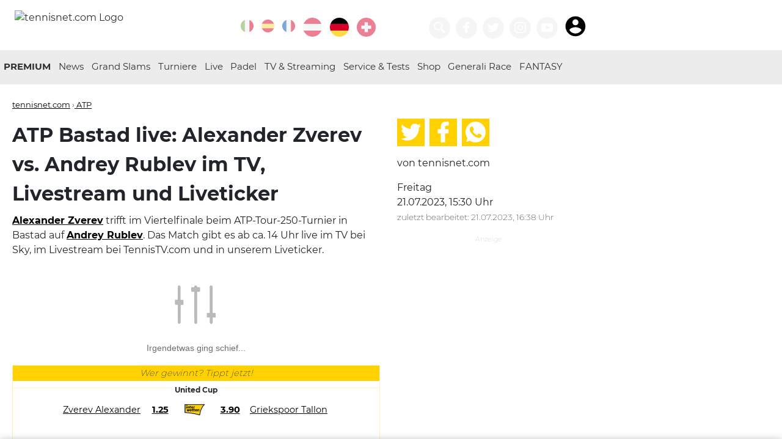

--- FILE ---
content_type: text/html; charset=utf-8
request_url: https://www.tennisnet.com/news/atp-bastad-live-alexander-zverev-vs-andrey-rublev-im-tv-livestream-und-liveticker
body_size: 19138
content:
<!DOCTYPE html>
<html lang="de" dir="ltr">
<head>

<meta charset="utf-8">
<!-- 
	eTennis Dev | DI Andreas Munk

	This website is powered by TYPO3 - inspiring people to share!
	TYPO3 is a free open source Content Management Framework initially created by Kasper Skaarhoj and licensed under GNU/GPL.
	TYPO3 is copyright 1998-2025 of Kasper Skaarhoj. Extensions are copyright of their respective owners.
	Information and contribution at https://typo3.org/
-->

<base href="https://www.tennisnet.com/">

<title>ATP Bastad live: Alexander Zverev vs. Andrey Rublev im TV, Livestream und Liveticker · tennisnet.com</title>
<meta name="generator" content="TYPO3 CMS" />
<meta name="twitter:card" content="summary" />


<link rel="stylesheet" href="/typo3temp/assets/css/6c1791d3de2970df5b6766143051ece7.css?1717413052" media="all">
<link rel="stylesheet" href="/_assets/366f495fa6709e590bd9ddd7c08d7d40/Templates/scss/custom.css?1709196074" media="all">






<link rel="shortcut icon" href="favicon.ico" />
            <link rel="icon" href="favicon.ico" />
            <meta name="viewport" content="width=device-width, initial-scale=1.0, maximum-scale=1.0, shrink-to-fit=no" />
            <link rel="apple-touch-icon" sizes="57x57" href="/icon/apple-icon-57x57.png">
            <link rel="apple-touch-icon" sizes="60x60" href="/icon/apple-icon-60x60.png">
            <link rel="apple-touch-icon" sizes="72x72" href="/icon/apple-icon-72x72.png">
            <link rel="apple-touch-icon" sizes="76x76" href="/icon/apple-icon-76x76.png">
            <link rel="apple-touch-icon" sizes="114x114" href="/icon/apple-icon-114x114.png">
            <link rel="apple-touch-icon" sizes="120x120" href="/icon/apple-icon-120x120.png">
            <link rel="apple-touch-icon" sizes="144x144" href="/icon/apple-icon-144x144.png">
            <link rel="apple-touch-icon" sizes="152x152" href="/icon/apple-icon-152x152.png">
            <link rel="apple-touch-icon" sizes="180x180" href="/icon/apple-icon-180x180.png">
            <link rel="icon" type="image/png" sizes="192x192"  href="/icon/android-icon-192x192.png">
            <link rel="icon" type="image/png" sizes="32x32" href="/icon/favicon-32x32.png">
            <link rel="icon" type="image/png" sizes="96x96" href="/icon/favicon-96x96.png">
            <link rel="icon" type="image/png" sizes="16x16" href="/icon/favicon-16x16.png">
            <link rel="manifest" href="/manifest.json">
            <meta name="msapplication-TileColor" content="#303030">
            <meta name="msapplication-TileImage" content="/icon/ms-icon-144x144.png">
            <meta name="theme-color" content="#303030">
            <link rel='dns-prefetch' href='//static.cleverpush.com' />
            <link rel='dns-prefetch' href='//www.googletagmanager.com' />
            <meta http-equiv="pragma" content="no-cache">
            <meta http-equiv="cache-control" content="no-cache" />
            <meta name="apple-itunes-app" content="app-id=1376614774" />

            <link rel="preload" href="/fileadmin/templates/fonts/montserrat-v12-latin-regular.woff2" as="font" type="font/woff2" crossorigin>
            <link rel="preload" href="/fileadmin/templates/fonts/montserrat-v12-latin-200.woff2" as="font" type="font/woff2" crossorigin>
            <link rel="preload" href="/fileadmin/templates/fonts/montserrat-v12-latin-700.woff2" as="font" type="font/woff2" crossorigin>           <script async src="https://securepubads.g.doubleclick.net/tag/js/gpt.js"></script>
           <script async src="https://pagead2.googlesyndication.com/pagead/js/adsbygoogle.js?client=ca-pub-2526236426109441" crossorigin="anonymous"></script>
<script>window.pixelsLayer = window.pixelsLayer||[];pixelsLayer.push({'id': '82836'});</script><script>(function(w,d,s,l,i){w[l]=w[l]||[];var f=d.getElementsByTagName(s)[0],j=d.createElement(s),dl=l!=='pixelsLayer'?'&l='+l:'';j.async=true;j.src='https://pub.pixels.ai/pixels-layers-lib.js?id='+i+dl;f.parentNode.insertBefore(j,f);})(window,document,'script','pixelsLayer','tennisnet');</script><script src='https://pub.pixels.ai/inject-tennisnet-dual-lib.js'></script>
<meta property="og:title" content="Jetzt live: Alexander Zverev vs. Andrey Rublev"/>
<meta property="og:description" content="Viertelfinale in Bastad"/>
<meta property="og:type" content="article"/>
<meta property="og:url" content="https://www.tennisnet.com/news/atp-bastad-live-alexander-zverev-vs-andrey-rublev-im-tv-livestream-und-liveticker"/>
<meta property="og:site_name" content="tennisnet.com"/>
<meta property="og:locale" content="de_DE"/>
<meta property="original-source" content="https://www.tennisnet.com/news/atp-bastad-live-alexander-zverev-vs-andrey-rublev-im-tv-livestream-und-liveticker"/>
<meta property="news_keywords" content="ATP,Tennis"/>
<meta property="og:image" content="https://www.tennisnet.com/fileadmin/_processed_/c/3/csm_bastad_ticker_zverev_rublev_22df0476d1.jpg" />
<meta property="og:image:secure_url" content="https://www.tennisnet.com/fileadmin/_processed_/c/3/csm_bastad_ticker_zverev_rublev_22df0476d1.jpg" />
<meta property="og:image:alt" content="Alexander Zverev und Andrey Rublev beim Laver Cup 2021" />
<meta property="og:image:width" content="849" />
<meta property="og:image:height" content="445" />
<meta name="twitter:image" content="https://www.tennisnet.com/fileadmin/_processed_/c/3/csm_bastad_ticker_zverev_rublev_22df0476d1.jpg">
<meta property="og:updated_time" content="2023-07-21T16:38:30+02:00"/>
<meta property="article:published_time" content="2023-07-21T15:30:00+02:00"/>
<meta property="article:modified_time" content="2023-07-21T16:38:30+02:00"/>
<meta property="article:publisher" content="https://facebook.com/tennisnet.com.DE"/>
<meta property="article:author" content=""/>
<meta property="fb:app_id" content="991700590953935"/>
<meta property="fb:admins" content="10211399808175023, 100000026934099"/>
<meta name="twitter:card" content="summary_large_image">
<meta name="twitter:site" content="@wwwtennisnetcom">
<meta name="twitter:title" content="ATP Bastad live: Alexander Zverev vs. Andrey Rublev im TV, Livestream und Liveticker">
<meta name="twitter:description" content="Alexander Zverev trifft im Viertelfinale beim ATP-Tour-250-Turnier in Bastad auf Andrey Rublev. Das Match gibt es ab ca. 14 Uhr live im TV bei Sky, im Livestream bei TennisTV.com und in unserem Liveticker.">
<meta property="id" content="82836" />
<meta property="paid" content="false" />
<link rel="canonical" href="https://www.tennisnet.com/news/atp-bastad-live-alexander-zverev-vs-andrey-rublev-im-tv-livestream-und-liveticker" />
<link rel="amphtml" href="https://www.tennisnet.com/news/atp-bastad-live-alexander-zverev-vs-andrey-rublev-im-tv-livestream-und-liveticker?amp=1" />
<meta name="description" content="Viertelfinale in Bastad" />
<script type="application/ld+json">
{
  "@context": "http://schema.org",
  "@type": "NewsArticle",
  "mainEntityOfPage": {
    "@type": "WebPage",
    "@id": "https://www.tennisnet.com/news/atp-bastad-live-alexander-zverev-vs-andrey-rublev-im-tv-livestream-und-liveticker"
  },
  "headline": "ATP Bastad live: Alexander Zverev vs. Andrey Rublev im TV, Livestream und Liveticker",
  "image": [{
    "@type": "ImageObject",
    "url": "https://www.tennisnet.com/fileadmin/_processed_/c/3/csm_bastad_ticker_zverev_rublev_3360155312.jpg",
    "height": "477",
    "width": "849"
   },
   {
    "@type": "ImageObject",
    "url": "https://www.tennisnet.com/fileadmin/_processed_/c/3/csm_bastad_ticker_zverev_rublev_515b6045c6.jpg",
    "height": "477",
    "width": "637"
   },
   {
    "@type": "ImageObject",
    "url": "https://www.tennisnet.com/fileadmin/_processed_/c/3/csm_bastad_ticker_zverev_rublev_e58f68f623.jpg",
    "height": "478",
    "width": "478"
   }],
  "datePublished": "2023-07-21T15:30:00+02:00",
  "dateModified": "2023-07-21T16:38:30+02:00",
  "author": {
    "@type": "Person",
    "name": "tennisnet.com"
  },
   "publisher": {
    "@type": "Organization",
    "name": "tennisnet.com",
    "url":"https://www.tennisnet.com",
    "sameAs":["https://www.facebook.com/tennisnet.com.DE"],
    "logo": {
      "@type": "ImageObject",
      "url": "https://www.tennisnet.com/fileadmin/templates/images/tennisnet-h-60.png"
    }
  },
  "description": "Viertelfinale in Bastad"
}
</script>


<script type='text/javascript'>
  window._taboola = window._taboola || [];
  _taboola.push({article:'auto'});
  !function (e, f, u, i) {
    if (!document.getElementById(i)){
      e.async = 1;
      e.src = u;
      e.id = i;
      f.parentNode.insertBefore(e, f);
    }
  }(document.createElement('script'),
  document.getElementsByTagName('script')[0],
  '//cdn.taboola.com/libtrc/tennisnet.comnew-publisher/loader.js',
  'tb_loader_script');
  if(window.performance && typeof window.performance.mark == 'function')
    {window.performance.mark('tbl_ic');}
</script> 

            <script>
                dataLayer = [{
                    'category_ids': ['1'],
                    'article_id': '82836',
                    'country': 'DE',
                    'page_id': '48',
                    'live': '1',
                    'url': '/news/atp-bastad-live-alexander-zverev-vs-andrey-rublev-im-tv-livestream-und-liveticker',
                    'players': ['Zverev Alexander','Rublev Andrey']
                }];
                window.googletag = window.googletag || {cmd: []};
                googletag.cmd.push(function() {
                    const [targetings] = dataLayer;
                    for(const key in targetings)
                        googletag.pubads().setTargeting(key, targetings[key]);
                });
                </script>
                <!-- Google Tag Manager -->
                <script>(function(w,d,s,l,i){w[l]=w[l]||[];w[l].push({'gtm.start':
                new Date().getTime(),event:'gtm.js'});var f=d.getElementsByTagName(s)[0],
                j=d.createElement(s),dl=l!='dataLayer'?'&l='+l:'';j.async=true;j.src=
                                'https://www.googletagmanager.com/gtm.js?id='+i+dl;f.parentNode.insertBefore(j,f);
                })(window,document,'script','dataLayer','GTM-NPZCS3W');</script>
            <!-- End Google Tag Manager -->
<script>var country=['de'];var pid=['82836'];var channels = ['1'];var uid = ['82836'];var live = ['1'];var players = ['Zverev Alexander','Rublev Andrey'];var url = ['/news/atp-bastad-live-alexander-zverev-vs-andrey-rublev-im-tv-livestream-und-liveticker']; window.googletag=window.googletag||{cmd:[]};googletag.cmd.push(function(){var screenWidth=window.top.innerWidth;var leaderboardSize=["0"];console.log("gads start 3");if(document.getElementById("div-gpt-ad-1705566252351-0")){googletag.defineSlot("/21895670358/article-image",[[300,250],[320,480],[300,460],[300,600]],"div-gpt-ad-1705566252351-0").addService(googletag.pubads())}if(screenWidth>=1390){googletag.defineSlot("/21895670358/sky-left",[160,600],"div-gpt-ad-1687956875983-0").addService(googletag.pubads())}if(screenWidth>=1280){googletag.defineSlot("/21895670358/sky-right",[[500,1e3],[300,600],[160,600]],"div-gpt-ad-1588400660419-0").addService(googletag.pubads())}if(document.getElementById("liveTicker")){console.log("live ticker ad");googletag.defineSlot("/21895670358/article-ticker",[[300,75],[300,50],[300,100],[300,250]],"div-gpt-ad-1601801316429-0").addService(googletag.pubads());googletag.defineSlot('/21895670358/article-ticker2', [[300, 75], [300, 100], [300, 50], [300, 600], [300, 250]], 'div-gpt-ad-1736668108720-0').addService(googletag.pubads());}if(document.getElementById("div-gpt-ad-1583386760911-0")){if(screenWidth>=768&&screenWidth<980){leaderboardSize=["728"];googletag.defineSlot("/21895670358/leaderboard",[728,90],"div-gpt-ad-1583386760911-0").addService(googletag.pubads())}if(screenWidth>=980&&screenWidth<1720){leaderboardSize=["970"];googletag.defineSlot("/21895670358/leaderboard",[[970,90],[970,250],[728,90]],"div-gpt-ad-1583386760911-0").addService(googletag.pubads())}if(screenWidth>=1720){leaderboardSize=["1240"];googletag.defineSlot("/21895670358/leaderboard",[[1240,90],[1240,150],[1220,250],[970,90],[970,250],[728,90]],"div-gpt-ad-1583386760911-0").addService(googletag.pubads())}console.log(leaderboardSize)}if(screenWidth>890||!(document.getElementsByClassName("article-details").length||document.getElementsByClassName("article-overview").length)){googletag.defineSlot("/21895670358/article-side-desktop",[300,250],"div-gpt-ad-1579115166331-0").addService(googletag.pubads());if(screenWidth>=1720){googletag.defineSlot("/21895670358/tn-widget",[[784,83],[784,150]],"div-gpt-ad-1622581903200-0").addService(googletag.pubads());console.log("tn widget desktop")}else if(screenWidth>=890){googletag.defineSlot("/21895670358/tn-widget",[[602,83],[602,250]],"div-gpt-ad-1622581903200-0").addService(googletag.pubads());console.log("tn widget notebook")}}else if(screenWidth<=890){googletag.defineSlot("/21895670358/tn-widget",[300,250],"div-gpt-ad-1622581903200-0").addService(googletag.pubads());console.log("tn widget mobile")}if(document.getElementById("p49")||document.getElementById("p50")||document.getElementById("p250")){if(document.getElementById("div-gpt-ad-1605250236809-0"))googletag.defineSlot("/21895670358/newscenter-atp",[300,250],"div-gpt-ad-1605250236809-0").addService(googletag.pubads());if(document.getElementById("div-gpt-ad-1605250427454-0"))googletag.defineSlot("/21895670358/newscenter-wta",[300,250],"div-gpt-ad-1605250427454-0").addService(googletag.pubads())}if(screenWidth<768){if(document.getElementById("div-gpt-ad-1579529966601-0")){googletag.defineSlot("/21895670358/mob-leaderboard",[[300,100],[300,50]],"div-gpt-ad-1579529966601-0").addService(googletag.pubads())}}if(document.getElementById("div-gpt-ad-1605250042098-0"))googletag.defineSlot("/21895670358/article-mostread",[[300,75],[300,50],[300,100],[300,250]],"div-gpt-ad-1605250042098-0").addService(googletag.pubads());if(document.getElementsByClassName("article-details").length||document.getElementsByClassName("article-overview").length){if(screenWidth>=1390){googletag.defineSlot("/21895670358/article-breaker",[300,250],"div-gpt-ad-1579119738075-0").addService(googletag.pubads())}else googletag.defineSlot("/21895670358/article-breaker",[[300,250],[300,600],[320,480],[300,460]],"div-gpt-ad-1579119738075-0").addService(googletag.pubads())}console.log(leaderboardSize);googletag.pubads().enableSingleRequest();googletag.pubads().collapseEmptyDivs();googletag.pubads().setTargeting("uid",uid).setTargeting("country",country).setTargeting("player",players).setTargeting("pid",pid).setTargeting("live",live).setTargeting("leaderboard",leaderboardSize).setTargeting("channel",channels).setTargeting("url",url);googletag.enableServices()});
</script>
</head>
<body id="p48">
<!-- Google Tag Manager (noscript) --><noscript><iframe src="https://www.googletagmanager.com/ns.html?id=GTM-NPZCS3W" height="0" width="0" style="display:none;visibility:hidden"></iframe></noscript><!-- End Google Tag Manager (noscript) --><header data-lang="DE" data-category="" data-ptype=""><div class="container"><a href="/de" title="Startseite Deutschland" id="logo"><img src="/fileadmin/templates/images/tennisnet-w-250-2021.png" alt="tennisnet.com Logo"></a><div class="float-right"><div class="language"><a href="https://www.ubitennis.com/" title="UBITENNIS" target="_blank" class="icon icon-circle lang-ext"><svg class="icon"><use xlink:href="#italy"></use></svg></a><a href="https://www.ubitennis.es/" title="UBITENNIS" target="_blank" class="icon icon-circle lang-ext"><svg class="icon"><use xlink:href="#spain"></use></svg></a><a href="https://www.tennisactu.net/" title="UBITENNIS" target="_blank" class="icon icon-circle lang-ext"><svg class="icon"><use xlink:href="#france"></use></svg></a><a href="/at" title="Tennis Österreich · tennisnet.com" class="icon icon-circle"><svg class="icon"><use xlink:href="#austria"></use></svg></a><a href="/de" title="Tennis Deutschland · tennisnet.com" class="icon icon-circle active"><svg class="icon"><use xlink:href="#germany"></use></svg></a><a href="/ch" title="Tennis Schweiz · tennisnet.com" class="icon icon-circle"><svg class="icon"><use xlink:href="#switzerland"></use></svg></a><a href="/premium-gewinnspiel" title="tennisnet PREMIUM Gewinnspiel" class="icon icon-circle"><svg class="icon"><use xlink:href="#"></use></svg></a></div><div class="icons"><a class="icon icon-circle icon-60" title="Suchen" href="/suche"><svg class="icon"><use xlink:href="#search"></use></svg></a><a href="https://facebook.com/tennisnet.com.DE/" title="Tennisnet auf Facebook" target="_blank" class="icon icon-circle icon-60"><svg class="icon"><use xlink:href="#facebook"></use></svg></a><a href="https://twitter.com/wwwtennisnetcom" title="Tennisnet auf Twitter" target="_blank" class="icon icon-circle icon-60"><svg class="icon"><use xlink:href="#twitter"></use></svg></a><a href="https://www.instagram.com/tennisnetnews/" title="Tennisnet auf Instagram" target="_blank" class="icon icon-circle icon-60"><svg class="icon"><use xlink:href="#instagram"></use></svg></a><a href="https://www.youtube.com/tennisnetcom" title="Tennisnet.com auf Youtube" target="_blank" class="icon icon-circle icon-60"><svg class="icon"><use xlink:href="#youtube"></use></svg></a><iframe id="premiumStatus" src="https://premium.tennisnet.com/bonusballs/iframe/nav" border="0" style="display:inline-block;border: 0; width: 56px;max-height: 40px;margin: 0 0 0 9px;vertical-align: bottom;"></iframe></div><div class="mobileMenu"><a href="#" title="Menü öffnen" target="_blank" class="icon icon-circle"><svg class="icon"><use xlink:href="#menu"></use></svg></a></div></div></div></header><nav class="main"><div class="container"><div class="partner partnerLeft"></div><ul><li><a href="http://premium.tennisnet.com/" target="_blank" title="PREMIUM">
                                PREMIUM
                            </a></li><li class="dropdown-arrow"><span></span><a href="/de/news" title="Tennis News in Deutschland · tennisnet.com">
                                News
                            </a><ul class="dropdown"><li><a href="/de/herren-atp" title="ATP Herren · tennisnet.com">ATP Herren</a></li><li><a href="/de/damen-wta" title="WTA Damen · tennisnet.com">WTA Damen</a></li><li><a href="/de/news/itf-world-tennis-tour" title="ITF World Tennis Tour · tennisnet.com">ITF World Tennis Tour</a></li><li><a href="/de/news/junioren" title="Junioren · tennisnet.com">Junioren</a></li><li><a href="/de/news/interviews" title="Interviews · tennisnet.com">Interviews</a></li></ul></li><li class="dropdown-arrow"><span></span><a href="/de/grand-slam/australian-open" title="Grand Slams">
                                Grand Slams
                            </a><ul class="dropdown"><li><a href="/de/grand-slam/australian-open" title="Australian Open · tennisnet.com">Australian Open</a></li><li><a href="/de/grand-slams/french-open" title="French Open · tennisnet.com">French Open</a></li><li><a href="/de/grand-slams/wimbledon" title="Wimbledon · tennisnet.com">Wimbledon</a></li><li><a href="/de/grand-slams/us-open" title="US Open · tennisnet.com">US Open</a></li></ul></li><li class="dropdown-arrow"><span></span><a href="/de/turniere/atp-cup" title="Turniere">
                                Turniere
                            </a><ul class="dropdown"><li><a href="/de/turniere/atp-cup" title="ATP Cup · tennisnet.com">ATP Cup</a></li><li><a href="/de/news/porsche-tennis-gp-stuttgart" title="Porsche Tennis GP Stuttgart · tennisnet.com">Porsche Tennis GP Stuttgart</a></li><li><a href="/de/turniere/bmw-open" title="BMW Open by BitPanda · tennisnet.com">BMW Open by BitPanda</a></li><li><a href="/de/turniere/wta-berlin" title="WTA Berlin · tennisnet.com">WTA Berlin</a></li><li><a href="/de/turniere/mallorca-championships" title="Mallorca Championships · tennisnet.com">Mallorca Championships</a></li><li><a href="/de/turniere/hamburg-open" title="Hamburg Open · tennisnet.com">Hamburg Open</a></li><li><a href="/de/turniere/atp-halle" title="ATP Halle · tennisnet.com">ATP Halle</a></li><li><a href="/de/news/atp-stuttgart" title="ATP Stuttgart · tennisnet.com">ATP Stuttgart</a></li><li><a href="/de/turniere/generali-open-kitzbuehel" title="Generali Open Kitzbühel · tennisnet.com">Generali Open Kitzbühel</a></li><li><a href="/de/turniere/laver-cup" title="Laver Cup · tennisnet.com">Laver Cup</a></li><li><a href="/de/billie-jean-king-cup" title="Billie Jean King Cup · tennisnet.com">Billie Jean King Cup</a></li><li><a href="/de/news/wta-finals" title="WTA Finals · tennisnet.com">WTA Finals</a></li><li><a href="/de/news/atp-finals" title="ATP Finals · tennisnet.com">ATP Finals</a></li><li><a href="/de/news/davis-cup" title="Davis Cup · tennisnet.com">Davis Cup</a></li></ul></li><li class="dropdown-arrow"><span></span><a href="/de/live/livescore" title="Live">
                                Live
                            </a><ul class="dropdown"><li><a href="/de/live/livescore" title="Livescore · tennisnet.com">Livescore</a></li><li><a href="/de/live/liveticker" title="Liveticker · tennisnet.com">Liveticker</a></li></ul></li><li><a href="/de/padel" title="Padel · tennisnet.com">
                                Padel
                            </a></li><li><a href="/de/tv-streaming" title="TV &amp; Streaming · tennisnet.com">
                                TV &amp; Streaming
                            </a></li><li class="dropdown-arrow"><span></span><a href="/de/service" title="Service &amp; Tests · tennisnet.com">
                                Service &amp; Tests
                            </a><ul class="dropdown"><li><a href="/de/service/tenniswetten-tipps" title="Tenniswetten Tipps · tennisnet.com">Tenniswetten Tipps</a></li><li><a href="https://www.tennisnet.com/tennismagazin" title="Magazin">Magazin</a></li><li><a href="/de/reisen" title="Reisen · tennisnet.com">Reisen</a></li><li><a href="/de/service/partner" title="Partner · tennisnet.com">Partner</a></li><li><a href="/at/service/mentale-gesundheit-1" title="Mentale Gesundheit · tennisnet.com">Mentale Gesundheit</a></li><li><a href="https://www.tennisnettests.com" target="_blank" title="TennisnetTests">TennisnetTests</a></li><li><a href="https://www.eTennis.de" title="eTennis">eTennis</a></li><li><a href="https://www.tennisnet.com/news/verpasse-kein-spiel-deiner-stars-mit-der-tennisnet-fan-app" title="Fan App">Fan App</a></li><li><a href="https://www.interwetten.com/de/sportwetten/o/11/tennis" target="_blank" title="Tennis wetten bei interwetten">Tennis wetten bei interwetten</a></li></ul></li><li><a href="https://shop.tennisnet.com/" target="_blank" title="Shop">
                                Shop
                            </a></li><li><a href="/generali-race-to-kitzbuehel" title="Generali Race">
                                Generali Race
                            </a></li><li><a href="https://premium.tennisnet.com/fantasy" target="_blank" title="FANTASY">
                                FANTASY
                            </a></li><li class="mobileLink"><a title="Suchen" href="/suche">
                        Suchen
                    </a></li></ul><div class="partner partnerRight"><!--<a href="https://www.interwetten.com/go/?dl=423&bn=Textlink-SB-Text-Strategie-DE-text-4759-tennisnet-com&utm_campaign=SB_allgemein&utm_content=allgemein&utm_medium=textlink&utm_source=4759_Tennisnet.com" target="_blank"><img src="/fileadmin/templates/images/logos/interwetten2.png" alt="interwetten.com" /></a>--></div></div></nav><div class="container ad-container"><div class="ad-skyscraper ad-skyscraperl"><!-- /21895670358/sky-left --><div id='div-gpt-ad-1687956875983-0' style='min-width: 160px; min-height: 600px;'><script>
                var screenWidth = window.top.innerWidth;
                if(screenWidth >= 1390) {
                    googletag.cmd.push(function () {
                        googletag.display('div-gpt-ad-1687956875983-0');
                    });
                }
            </script></div></div><div class="ad-leaderboard"><!-- /21895670358/leaderboard --><div id='div-gpt-ad-1583386760911-0' style="background:#fff;"><script>
                var screenWidth = window.top.innerWidth;
                if(screenWidth >= 768) {
                    googletag.cmd.push(function () {
                        googletag.display('div-gpt-ad-1583386760911-0');
                    });
                }
            </script></div></div><!-- /21895670358/mob-leaderboard --><!--<div id='div-gpt-ad-1579529966601-0'><script>
            googletag.cmd.push(function() { googletag.display('div-gpt-ad-1579529966601-0'); });
        </script></div>--><div class="ad-skyscraper ad-skyscraperr" id="skyr"><!-- Skyscraper rechts --><!--<ins class="adsbygoogle"
             style="display:block"
             data-ad-client="ca-pub-2526236426109441"
             data-ad-slot="6821757510"
             data-ad-format="auto"
             data-full-width-responsive="true"></ins><script>
            (adsbygoogle = window.adsbygoogle || []).push({});
        </script>--><div id='div-gpt-ad-1588400660419-0'><script>
                var screenWidth = window.top.innerWidth;
                if(screenWidth >= 1280) {
                    googletag.cmd.push(function () {
                        googletag.display('div-gpt-ad-1588400660419-0');
                    });
                }
            </script></div></div></div><main class="container"><article id="n82836" class="article-details"><div class="categories"><span><a href="/" target="_self" title="tennisnet.com">tennisnet.com</a> &rsaquo;</span><a href="/de/herren-atp" title="ATP">
                        ATP
                    </a></div><h1>
                ATP Bastad live: Alexander Zverev vs. Andrey Rublev im TV, Livestream und Liveticker
            </h1><p><strong><a href="https://www.atptour.com/en/players/alexander-zverev/z355/overview" target="_blank" title="zverev" rel="noreferrer"><strong>Alexander Zverev</strong></a></strong> trifft im Viertelfinale beim ATP-Tour-250-Turnier in Bastad auf <strong><a href="https://www.atptour.com/en/players/andrey-rublev/re44/overview" target="_blank" title="rublev" rel="noreferrer"><strong>Andrey Rublev</strong></a></strong>. Das Match gibt es ab ca. 14 Uhr live im TV bei Sky, im Livestream bei TennisTV.com und in unserem Liveticker.</p><div class="socialShare onlymobile"><a href="https://www.twitter.com/home?status=https://www.tennisnet.com/news/atp-bastad-live-alexander-zverev-vs-andrey-rublev-im-tv-livestream-und-liveticker" target="_blank" rel="noreferrer nofollow" title="Auf Twitter teilen"><svg class="icon"><use xlink:href="#twitter"></use></svg></a><a href="https://www.facebook.com/sharer/sharer.php?u=https://www.tennisnet.com/news/atp-bastad-live-alexander-zverev-vs-andrey-rublev-im-tv-livestream-und-liveticker" target="_blank" rel="noreferrer nofollow" title="Auf Facebook teilen"><svg class="icon"><use xlink:href="#facebook"></use></svg></a><a href="whatsapp://send?text=Im%20Re-Live%3A%20Alexander%20Zverev%20vs.%20Andrey%20Rublev%20https://www.tennisnet.com/news/atp-bastad-live-alexander-zverev-vs-andrey-rublev-im-tv-livestream-und-liveticker" target="_blank" rel="noreferrer nofollow" data-action="share/whatsapp/share" title="Auf WhatsApp teilen"><svg class="icon"><use xlink:href="#whatsapp"></use></svg></a></div><div class="onlymobile text-center small"><p>
                    
                            von tennisnet.com
                        
                    

                        
                                <br /><span class="small grey-text">
                                    zuletzt bearbeitet:
                                    21.07.2023, 16:38 Uhr
                                </span></p></div><!-- /21895670358/tn-widget --><!--<div id='div-gpt-ad-1622581903200-0' class="ad-banner" style='width:100%;overflow:hidden;margin-bottom:1em;text-align:center;'><script>
						googletag.cmd.push(function() { googletag.display('div-gpt-ad-1622581903200-0'); });
					</script></div>--><!--<div class="ad-banner" style='width:100%;overflow:hidden;margin-bottom:1em;text-align:center;'><div class="SPMADS spmads_mobilead" id="SPMADS_tennisnet_REST_MR_3"></div></div>--><div class="widgets"><div id="tnMatchTracker"
                        class="lmt-container  {f:if(condition: '{hasTicker}', then: 'with-ticker', else: 'no-ticker')} sr-widget sr-widget-1"></div></div><script>
                    (function (a, b, c, d, e, f, g, h, i) {
                        a[e] || (i = a[e] = function () { (a[e].q = a[e].q || []).push(arguments) }, i.l = 1 * new Date, i.o = f,
                            g = b.createElement(c), h = b.getElementsByTagName(c)[0], g.async = 1, g.src = d, g.setAttribute("n", e), h.parentNode.insertBefore(g, h)
                        )
                    })(window, document, "script", "https://widgets.sir.sportradar.com/67501ed231d912531817d08489b00cbc/widgetloader", "SIR", {
                        theme: false, // using custom theme
                        language: "de"
                    });
                    //pitchLogo: "https://www.tennisnet.com/widgets/betathome/betathome-logo.gif",
                    SIR("addWidget", ".sr-widget-1", "match.lmtPlus", {
                        layout: "topdown", detailedScoreboard: "scoreDetails", tabsPosition: "bottom", tabs: {
                            5: ["timeline", "statistics", "headToHead", "standings", "pointByPoint"]
                        }, matchId: 42260685
                    });
                </script><link rel="stylesheet" type="text/css" href="/widgets/interwetten2/widget.css?v=3" media="all" /><div id="tennisnetWidget" data-cat="1" style="display:none;"><div class="widgetPlayer hidden" data-id="2"></div><div class="widgetPlayer hidden" data-id="44"></div><div class="header">Wer gewinnt? Tippt jetzt!</div><div class="game"><div class="gameTitle"><span></span></div><div class="player"><table><tr><td class="p1"><a href="/news" target="_blank">News</a></td><td style="width: 10%; text-align: center"><span class="quote quote1"><a href="/news" target="_blank">News</a></span></td><td><img alt="Interwetten logo" class="logo" src="/widgets/interwetten2/iw_betting_seal_rgb_1.svg" /></td><td style="width: 10%; text-align: center"><span class="quote quote2"><a href="/news" target="_blank">News</a></span></td><td class="p2"><a href="/news" target="_blank">News</a></td></tr></table><div style="clear: both"></div></div></div><div class="game"><div class="gameTitle"><span></span></div><div class="player"><table><tr><td class="p1"><a href="/news" target="_blank">News</a></td><td style="width: 10%; text-align: center"><span class="quote quote1"><a href="/news" target="_blank">News</a></span></td><td><img alt="Interwetten logo" class="logo" src="/widgets/interwetten2/iw_betting_seal_rgb_1.svg" /></td><td style="width: 10%; text-align: center"><span class="quote quote2"><a href="/news" target="_blank">News</a></span></td><td class="p2"><a href="/news" target="_blank">News</a></td></tr></table><div style="clear: both"></div></div></div><div class="game" id="game3"><div class="gameTitle"><span></span></div><div class="player"><table><tr><td class="p1"><a href="/news" target="_blank">News</a></td><td style="width: 10%; text-align: center"><span class="quote quote1"><a href="/news" target="_blank">News</a></span></td><td><img alt="Interwetten logo" class="logo" src="/widgets/interwetten2/iw_betting_seal_rgb_1.svg" /></td><td style="width: 10%; text-align: center"><span class="quote quote2"><a href="/news" target="_blank">News</a></span></td><td class="p2"><a href="/news" target="_blank">News</a></td></tr></table><div style="clear: both"></div></div></div><div class="footer">
                    18+ | Interwetten Gaming Ltd. MGA/B2C/110/2004 interwetten.com
                    <div style="clear:both;"></div></div></div><div id="liveTicker" data-type="ajax" data-pid="844"><div class="row"><div class="col-md-6 col-12"><h2><a href="https://www.tennisnet.com" target="_blank">tennisnet.com</a> Live Ticker
                                </h2></div><div class="col-md-6 col-12"><span id="ajaxTickerRefresh">[Aktualisieren]</span></div></div><div id="liveTickerContent"><div class="ad ad-banner"><!-- Live Alert --><ins class="adsbygoogle"
                                                        style="display:inline-block;width:320px;height:100px"
                                                        data-ad-client="ca-pub-2526236426109441"
                                                        data-ad-slot="4198699268"></ins><script>
                                                        (adsbygoogle = window.adsbygoogle || []).push({});
                                                    </script></div><div id="ticker17078"><span class="date">
                                                16:47 Uhr
                                            </span><div class="tickerContent"><h3 class="tickerTitle">
                                                        Andrey Rublev ...
                                                    </h3><div class="tickerText"><p>&nbsp;</p><p>                                                        trifft im Halbfinale auf den Sieger der folgenden Begegnung, in der die beiden Argentinier Federico Coria und Francisco Cerundolo aufeinandertreffen. Für Zverev geht es nächste Woche beim Heimspiel der European Open in Hamburg weiter, das auf Servus TV Deutschland übertragen wird.</p><p>&nbsp;</p></div></div></div><div id="ticker17077"><span class="date">
                                                16:42 Uhr
                                            </span><div class="tickerContent"><h3 class="tickerTitle">
                                                        Fazit II:
                                                    </h3><div class="tickerText"><p>&nbsp;</p><p>                                                        Nach ausgeglichenem Beginn leitete Zverev mit einem schwachen Aufschlagspiel den Verlust des ersten Durchgangs ein, in dem er noch ein weiteres mal sein Service abgeben musste. Rublev war über das gesamte Match hinweg der konstantere Spieler und hatte bei eigenem Aufschlag nur einmal Probleme, die er aber mit der Abwehr zweier Break-Bälle überstand. Nach dem Break-Führung zum 5:3 im zweiten Satz musste Rublev noch einmal kurz Zittern ehe er mit seinem dritten Matchball den verdienten Sieg unter Dach und Fach brachte.</p><p>&nbsp;</p></div></div></div><div id="ticker17076"><span class="date">
                                                16:38 Uhr
                                            </span><div class="tickerContent"><h3 class="tickerTitle">
                                                        Zverev vs. Rublev 2:6, 3:6
                                                    </h3><div class="tickerText"><p>&nbsp;</p><p>                                                        Nach einem schnellen 40:15 lässt Rublev mit einem Doppelfehler und einer verschlagenen Rückhand noch einmal Spannung aufkommen. Nach einem Vorhand-Winner Inside-out der dritte Matchball, bei dem der Moskauer mit seiner Vorhand einen Fehler von Zverev erzwingt und somit das Match beenden kann.</p><p>&nbsp;</p></div></div></div><!--<div class="SPMADS spmads_1x1" id="SPMADS_tennisnet_REST_1x1"></div>--><div id="ticker17075"><span class="date">
                                                16:33 Uhr
                                            </span><div class="tickerContent"><h3 class="tickerTitle">
                                                        Zverev vs. Rublev 2:6, 3:5
                                                    </h3><div class="tickerText"><p>&nbsp;</p><p>                                                        Rublev gewinnt den ersten Punkt mit einem starken Return, gefolgt von einer ins Aus geschlagenen Vorhand von Zverev. Nach einem vergebenen Volley des Hamburgers bei 0:40 drei Break-Möglichkeiten für Rublev. Die erste kann Zverev mit starkem Aufschlag abwehren bevor ein Doppelfehler das Break besiegelt.</p><p>&nbsp;</p></div></div></div><div id="ticker17074"><span class="date">
                                                16:29 Uhr
                                            </span><div class="tickerContent"><h3 class="tickerTitle">
                                                        Zverev vs. Rublev 2:6, 3:4
                                                    </h3><div class="tickerText"><p>&nbsp;</p><p>                                                        Zverev auf 30:30 dran, Rublev dennoch mit Hold und einem Ass zum Abschluss.</p><p>&nbsp;</p></div></div></div><div id="ticker17073"><span class="date">
                                                16:25 Uhr
                                            </span><div class="tickerContent"><h3 class="tickerTitle">
                                                        Zverev vs. Rublev 2:6, 3:3
                                                    </h3><div class="tickerText"><p>&nbsp;</p><p>                                                        Eine hochklassige Rallye mit hohem Tempo beendet Rublev mit einem unerreichbaren Stopp-Ball. Zverev hält jedoch mit starken Aufschlägen dagegen und holt sich die folgenden vier Punkte unter anderem mit einem krachenden Rückhand-Winner cross und einem Überkopfball.</p><p>&nbsp;</p></div></div></div><div id="ticker17072"><span class="date">
                                                16:20 Uhr
                                            </span><div class="tickerContent"><h3 class="tickerTitle">
                                                        Zverev vs. Rublev 2:6, 2:3
                                                    </h3><div class="tickerText"><p>&nbsp;</p><p>                                                        Tolle Rallye zum Auftakt, die Rublev mit einem Vorhand-Winner cross erfolgreich abschließt. Zverev kontert mit einem Gewinnschlag mit der Vorhand Inside-out. Einen Doppelfehler kann Rublev mit einem Service-Winner kompensieren. Mit zwei risikoreichen Rückhand-Schlägen ins Aus von Zverev kann die aktuelle Nr. 7 der Welt wieder vorlegen.</p><p>&nbsp;</p></div></div></div><div id="ticker17071"><span class="date">
                                                16:16 Uhr
                                            </span><div class="tickerContent"><h3 class="tickerTitle">
                                                        Zverev vs. Rublev 2:6, 2:2
                                                    </h3><div class="tickerText"><p>&nbsp;</p><p>                                                        Rublev übernimmt immer mehr mit seiner aggressiven Vorhand und nur ein knapper Ausball verhindert das 0:30 aus der Sicht von Zverev. Im Anschluss punkten beide Spieler mit einem Vorhand-Winner zum Stand von 30:30. Mit Rückhand und Aufschlag erzwingt Zverev zwei Fehler seines Gegners zum Gewinn seines Aufschlagspiels.</p><p>&nbsp;</p></div></div></div><div id="ticker17070"><span class="date">
                                                16:11 Uhr
                                            </span><div class="tickerContent"><h3 class="tickerTitle">
                                                        Zverev vs. Rublev 2:6, 1:2
                                                    </h3><div class="tickerText"><p>&nbsp;</p><p>                                                        Rublev verzieht zum Auftakt die Vorhand mit einem Rahmentreffer ins Aus. Nach zwischenzeitlichem Ausgleich agiert Zverev aggressiv mit seinen Grundschlägen und erspielt sich mit 15:40 zwei Möglichkeiten zum Break. Die erste kann Rublev per Service abwehren, die zweite vergibt Zverev mit einer knapp ins Aus geschlagenen Rückhand. Mit zwei dominant herausgespielten Punkten mit der Vorhand besiegelt Rublev den Spielgewinn.</p><p>&nbsp;</p></div></div></div><div id="ticker17069"><span class="date">
                                                16:05 Uhr
                                            </span><div class="tickerContent"><h3 class="tickerTitle">
                                                        Zverev vs. Rublev 2:6, 1:1
                                                    </h3><div class="tickerText"><p>&nbsp;</p><p>                                                        Zverev, diesmal wieder mit guter Aufschlag-Qoute und konsequenten Folgeschlägen, gibt nur einen Punkt im Game ab.</p><p>&nbsp;</p></div></div></div><div id="ticker17068"><span class="date">
                                                16:02 Uhr
                                            </span><div class="tickerContent"><h3 class="tickerTitle">
                                                        Zverev vs. Rublev 2:6, 0:1
                                                    </h3><div class="tickerText"><p>&nbsp;</p><p>                                                        Rublev leistete sich nach einem schnellen 40:0 eine übermütig verschlagene Vorhand, dennoch nur ein Punktverlust in seinem Service-Game.</p><p>&nbsp;</p></div></div></div><div id="ticker17067"><span class="date">
                                                16:01 Uhr
                                            </span><div class="tickerContent"><h3 class="tickerTitle">
                                                        Fazit I:
                                                    </h3><div class="tickerText"><p>&nbsp;</p><p>                                                        Das Match zu Beginn auf Augenhöhe und von beiden Spielern mit souveränen Aufschlagspielen. Ein verunglücktes Service-Game mit zwei Doppelfehlern und einem unglücklichen Netzball brachte Zverev auf die Verliererstraße im ersten Durchgang. Rublev von da an mit breiter Brust zum Satzgewinn.</p><p>&nbsp;</p></div></div></div><div id="ticker17066"><span class="date">
                                                15:58 Uhr
                                            </span><div class="tickerContent"><h3 class="tickerTitle">
                                                        Zverev vs. Rublev 2:6
                                                    </h3><div class="tickerText"><p>&nbsp;</p><p>                                                        Rublev nutzt das Momentum und gewinnt die ersten beiden Punkte, unter anderem mit einem krachenden Rüchand-Passierball. Eine verschlagene Rückhand von Zverev ins Netz bringt drei laufende Satzbälle für Rublev, wovon der 25-jährige die erste mit einer unsauber getroffenen Vorhand verwerten kann, die hinten ins Eck segelt. </p><p>&nbsp;</p></div></div></div><div id="ticker17065"><span class="date">
                                                15:54 Uhr
                                            </span><div class="tickerContent"><h3 class="tickerTitle">
                                                        Zverev vs. Rublev 2:5
                                                    </h3><div class="tickerText"><p>&nbsp;</p><p>                                                        Beim Stand von 40:15 für Rublev bleibt eine Rückhand von Zverev knapp oben im Netz hängen, somit sicheres Aufschlagspiel für den Moskauer.</p><p>&nbsp;</p></div></div></div><div id="ticker17064"><span class="date">
                                                15:51 Uhr
                                            </span><div class="tickerContent"><h3 class="tickerTitle">
                                                        Zverev vs. Rublev 2:4
                                                    </h3><div class="tickerText"><p>&nbsp;</p><p>                                                        Nach einem Doppelfehler zum 15:30 hat Zverev Pech mit einem Netzball, den Rublev sicher verwandeln kann und somit zwei Break-Möglichkeiten hat. Die erste kann Zverev mit einem Aufschlagpunkt abwehren, ehe der Davis Cup-Spieler die zweite mit einem Doppelfehler zulässt.</p><p>&nbsp;</p></div></div></div><div id="ticker17063"><span class="date">
                                                15:45 Uhr
                                            </span><div class="tickerContent"><h3 class="tickerTitle">
                                                        Zverev vs. Rublev 2:3
                                                    </h3><div class="tickerText"><p>&nbsp;</p><p>                                                        Zverev mit starkem Vorhand-Winner longline zum 15:15. Anschließend Rublev mit zwei direkten Aufschlag-Punkten und einem vergebenen Stopp-Ball von Zverev zum Game.</p><p>&nbsp;</p></div></div></div><div id="ticker17062"><span class="date">
                                                15:43 Uhr
                                            </span><div class="tickerContent"><h3 class="tickerTitle">
                                                        Zverev vs. Rublev 2:2
                                                    </h3><div class="tickerText"><p>&nbsp;</p><p>                                                        Zverev mit starken Aufschlägen und einer Position auf der Grundlinie bei den Folgeschlägen. Somit bleibt der 26-jährige ohne Punktverlust im Game.</p><p>&nbsp;</p></div></div></div><div id="ticker17061"><span class="date">
                                                15:40 Uhr
                                            </span><div class="tickerContent"><h3 class="tickerTitle">
                                                        Seinen 20. Titel ...
                                                    </h3><div class="tickerText"><p>&nbsp;</p><p>                                                        auf der ATP-Tour könnte Alexander Zverev in Bastad einheimsen. Sein letzter Turniersieg datiert aus dem Jahr 2021, als er in Turin zum zweiten Mal die ATP-Finals für sich entscheiden konnte.</p><p>&nbsp;</p></div></div></div><div id="ticker17060"><span class="date">
                                                15:39 Uhr
                                            </span><div class="tickerContent"><h3 class="tickerTitle">
                                                        Zverev vs. Rublev 1:2
                                                    </h3><div class="tickerText"><p>&nbsp;</p><p>                                                        Rublev mit druckvollen Schlägen zum 30:0 mit einem anschließenden Aufschlag-Winner. Zverev kann mit einem Rückhand-Winner verkürzen, dennoch besiegelt Rublev den Spielgewinn mit einem Aufschlag weit nach außen.</p><p>&nbsp;</p></div></div></div><div id="ticker17059"><span class="date">
                                                15:36 Uhr
                                            </span><div class="tickerContent"><h3 class="tickerTitle">
                                                        Zverev vs. Rublev 1:1
                                                    </h3><div class="tickerText"><p>&nbsp;</p><p>                                                        Zverev startet zu Beginn bei eigenem Service aggressiv und gewinnt die ersten beiden Punkte durch einen Ausflug ans Netz. Nach einer Rallye die drei Spielbälle, wovon der Hamburger den ersten mit einem Vorhand-Winner longline nutzt.</p><p>&nbsp;</p></div></div></div><div id="ticker17058"><span class="date">
                                                15:33 Uhr
                                            </span><div class="tickerContent"><h3 class="tickerTitle">
                                                        Zverev vs. Rublev 0:1
                                                    </h3><div class="tickerText"><p>&nbsp;</p><p>                                                        Rublev startet gleich mit einem Ass. Zverev deutet mit der glatt geschlagenen Rückhand seine Gefährlichkeit beim Return an, dennoch Hold zu 30 für Rublev.</p><p>&nbsp;</p></div></div></div><div id="ticker17057"><span class="date">
                                                15:30 Uhr
                                            </span><div class="tickerContent"><h3 class="tickerTitle">
                                                        Es geht los ...
                                                    </h3><div class="tickerText"><p>&nbsp;</p><p>                                                        mit Aufschlag für Rublev.</p><p>&nbsp;</p></div></div></div><div id="ticker17056"><span class="date">
                                                15:25 Uhr
                                            </span><div class="tickerContent"><h3 class="tickerTitle">
                                                        Die Spieler ...
                                                    </h3><div class="tickerText"><p>&nbsp;</p><p>                                                        sind bereits auf dem Court und beginnen mit dem Einschlagen.</p><p>&nbsp;</p></div></div></div><div id="ticker17055"><span class="date">
                                                15:22 Uhr
                                            </span><div class="tickerContent"><h3 class="tickerTitle">
                                                        Der Centre Court ...
                                                    </h3><div class="tickerText"><p>&nbsp;</p><p>                                                        wird für das siebte Aufeinandertreffen zwischen Alexander Zverev und Andrey Rublev final vorbereitet. Anfangs war Zverev ein Angstgegner für Rublev, der die ersten fünf Begegnungen allesamt verlor. Die letzte Partie ging jedoch an den gebürtigen Moskauer im Frühjahr beim Turnier in Dubai.</p><p>&nbsp;</p></div></div></div><div id="ticker17054"><span class="date">
                                                15:20 Uhr
                                            </span><div class="tickerContent"><h3 class="tickerTitle">
                                                        Inzwischen ...
                                                    </h3><div class="tickerText"><p>&nbsp;</p><p>                                                        zeigt sich heute immer mehr die Sonne in der schwedischen Küstenstadt. </p><p>&nbsp;</p></div></div></div><div id="ticker17053"><span class="date">
                                                15:18 Uhr
                                            </span><div class="tickerContent"><h3 class="tickerTitle">
                                                        Der topgesetzte ...
                                                    </h3><div class="tickerText"><p>&nbsp;</p><p>                                                        Casper Ruud hat seine Hausaufgabe im Viertelfinale erledigt und besiegte den Österreicher Sebastian Ofner nach 1:28 Stunden Spielzeit mit 6:3, 6:4 und trifft im Halbfinale auf die Nr. 3 des Turniers, Lorenzo Musetti aus Italien, der im ersten Match des Tages den Österreicher Filip Misolic mit 4:6, 6:1, 6:2 bezwingen konnte.</p><p>&nbsp;</p></div></div></div><div id="ticker17043"><span class="date">
                                                14:44 Uhr
                                            </span><div class="tickerContent"><h3 class="tickerTitle">
                                                        Das Vormatch ...
                                                    </h3><div class="tickerText"><p>&nbsp;</p><p>                                                        zwischen Sebastian Ofner aus Österreich und dem topgesetzten Norweger Casper Ruud ist noch im Gange. Ruud führt momentan mit Satz und Break vor. Wir melden uns natürlich zum Beginn des Matches von Alexander Zverev wieder hier.</p><p>&nbsp;</p></div></div></div><div id="ticker17042"><span class="date">
                                                14:43 Uhr
                                            </span><div class="tickerContent"><h3 class="tickerTitle">
                                                        Grüß Gott ...
                                                    </h3><div class="tickerText"><p>&nbsp;</p><p>                                                        und herzlich willkommen zum Viertelfinal-Match von Alexander Zverev gegen Andrey Rublev beim ATP-Turnier im schwedischen Bastad.</p><p>&nbsp;</p></div></div></div></div><div id="liveTickerAd" hidden><div class="ad ad-banner"><!-- Live Alert a --><div id='div-gpt-ad-1601801316429-0'><script>
                                        googletag.cmd.push(function () { googletag.display('div-gpt-ad-1601801316429-0'); });
                                    </script></div></div></div></div><div id="hero-image-id"><figure class="align"><div class="image"><img alt="Alexander Zverev und Andrey Rublev beim Laver Cup 2021" src="/fileadmin/_processed_/c/3/csm_bastad_ticker_zverev_rublev_2c113db899.jpg" width="756" height="426" title="Alexander Zverev und Andrey Rublev beim Laver Cup 2021" /><div class="copy">&copy; Getty Images</div></div><figcaption>Alexander Zverev und Andrey Rublev beim Laver Cup 2021</figcaption></figure></div><div class="ad" style="margin:0 auto; "><!-- /21895670358/article-image --><div id='div-gpt-ad-1705566252351-0' style='min-width: 300px; min-height: 250px; max-height:600px;'><script>
                        googletag.cmd.push(function () { googletag.display('div-gpt-ad-1705566252351-0'); });
                    </script></div></div><script src="https://premium.tennisnet.com/article-view/js"></script><iframe src="https://premium.tennisnet.com/activity/iframe/rnd"
                style="border:0;width: 1px;min-width: 100%;max-width:100%;" border="0" id="premiumiframe"></iframe><p>Es wird die siebente Begegnung zwischen Zverev und Rublev werden, der Deutsche hat die Nase ganz klar mit 5:1-Siegen vorne. Die letzte Partie ging allerdings in Dubai Anfang dieses Jahres an Andrey Rublev.</p><p>Beide Spieler hatten in ihren Achtelfinali kaum Probleme: Zverev servierte Thiago Monteiro mit 6:1 und 6:0 ab. Rublev gewann gegen Pavel Kotov ebenfalls in zwei Sätzen.</p><h2>Zverev vs. Rublev - hier gibt es einen Livestream</h2><p>Das Match zwischen Alexander Zverev und Andrey Rublev gibt es ab ca. 14 Uhr live im TV bei Sky und im Livestream bei TennisTV.com.</p><p><a href="http://www.protennislive.com/posting/2023/316/mds.pdf" target="_blank" title="bastad" rel="noreferrer">Hier das Einzel-Tableau in Bastad</a></p><div class="onlymobile pushSubscriptionContainer"><div class="pushTitle">Verpasse keine News!</div><div class="pushSubtitle">Aktiviere die Benachrichtigungen:</div><div class="player pushSubscription" id="player2"
                                data-pushId="ctPZyHDA4LNTaubtf"><img
                                    src="[data-uri]" />
                                Zverev Alexander
                            </div><div class="player pushSubscription" id="player44"
                                data-pushId=""><img
                                    src="[data-uri]" />
                                Rublev Andrey
                            </div></div><div class="ad" style="margin:0 auto; "><!-- /21895670358/article-mostread --><div id='div-gpt-ad-1605250042098-0'><script>
                            googletag.cmd.push(function () { googletag.display('div-gpt-ad-1605250042098-0'); });
                        </script></div><!--<div class="SPMADS spmads_qualityFooter" id="SPMADS_tennisnet_REST_QualityFooter"></div>--></div><div id="mid-article-id" style="width: 100%"></div><script>
                    if(document.getElementsByTagName('article')[0].id!="n88146") {
                        pixelsDualInject("#hero-image-id", "#mid-article-id").setup({
                            pageId: "82836",
                        });
                    }
                </script><div id="taboola-below-article-thumbnails"></div><script type="text/javascript">
                    if(document.getElementsByTagName('article')[0].id!="n88146") {
                        window._taboola = window._taboola || [];
                        _taboola.push({
                            mode: 'alternating-thumbnails-a',
                            container: 'taboola-below-article-thumbnails',
                            placement: 'Below Article Thumbnails',
                            target_type: 'mix'
                        });
                    }
                </script></article><div class="sub"><div class="socialShare"><a href="https://www.twitter.com/home?status=https://www.tennisnet.com/news/atp-bastad-live-alexander-zverev-vs-andrey-rublev-im-tv-livestream-und-liveticker" target="_blank" rel="noreferrer nofollow" title="Auf Twitter teilen"><svg class="icon"><use xlink:href="#twitter"></use></svg></a><a href="https://www.facebook.com/sharer/sharer.php?u=https://www.tennisnet.com/news/atp-bastad-live-alexander-zverev-vs-andrey-rublev-im-tv-livestream-und-liveticker" target="_blank" rel="noreferrer nofollow" title="Auf Facebook teilen"><svg class="icon"><use xlink:href="#facebook"></use></svg></a><a href="whatsapp://send?text=Im%20Re-Live%3A%20Alexander%20Zverev%20vs.%20Andrey%20Rublev%20https://www.tennisnet.com/news/atp-bastad-live-alexander-zverev-vs-andrey-rublev-im-tv-livestream-und-liveticker" target="_blank" rel="noreferrer nofollow" data-action="share/whatsapp/share" title="Auf WhatsApp teilen"><svg class="icon"><use xlink:href="#whatsapp"></use></svg></a></div><p>
                        von tennisnet.com
                    </p><p>
                Freitag<br />
                
                        21.07.2023, 15:30 Uhr
                        
                            <br /><span class="small grey-text">zuletzt bearbeitet: 21.07.2023, 16:38 Uhr</span></p><div class="ad"><!--<div class="ad-banner"><div id="renderSlot_contentadr"><script type="text/javascript">
								adition.srq.push(function(api) {
									api.renderSlot("renderSlot_contentadr");
								})
							</script></div></div>--><!-- Med Rec Mob Resp 1 --><!-- /21895670358/article-side-desktop --><div id='div-gpt-ad-1579115166331-0'><script>
                        var screenWidth = window.top.innerWidth;
                        if (screenWidth > 890 || !(document.getElementsByClassName('article-details').length || document.getElementsByClassName('article-overview').length)) {
                            googletag.cmd.push(function () {
                                googletag.display('div-gpt-ad-1579115166331-0');
                            });
                        }
                    </script></div><!--<div class="SPMADS spmads_mobilead" id="SPMADS_tennisnet_REST_MR_1"></div>--></div><div class="pushSubscriptionContainer"><div class="pushTitle">Verpasse keine News!</div><div class="pushSubtitle">Aktiviere die Benachrichtigungen:</div><div class="player pushSubscription" id="player2"
                                data-pushId="ctPZyHDA4LNTaubtf"><img
                                    src="[data-uri]" />
                                Zverev Alexander
                            </div><div class="player pushSubscription" id="player44"
                                data-pushId=""><img
                                    src="[data-uri]" />
                                Rublev Andrey
                            </div></div></div><nav id="recommendedArticles"><div class="container"><div class="recommendedTitle">Empfohlene Beiträge</div><div><a href="/news/nextgen-finals-immer-noch-eine-show-oder-ein-auslaufmodell"><img class="lazyload" src="/fileadmin/_processed_/7/4/csm_nextgen_bilanz_f0245d9c18.jpg" width="176" height="100" alt="Learner Tien mit dem Siegerpokal in Jeddah" title="Learner Tien mit dem Siegerpokal in Jeddah" /><div class="text"><span class="category">
                                            ATP
                                        </span><h2>
                                            NextGenFinals: Immer noch eine Show? Oder ein Auslaufmodell?
                                        </h2></div></a><a href="/news/nextgen-finals-ein-jahr-spaeter-holt-sich-learner-tien-den-titel"><img class="lazyload" src="/fileadmin/_processed_/9/2/csm_tien_sieg_nextgen_ef88aad04f.jpg" width="176" height="100" alt="Learner Tien hat nun doch noch die NextGen Finals gewonnen" title="Learner Tien hat nun doch noch die NextGen Finals gewonnen" /><div class="text"><span class="category">
                                            ATP
                                        </span><h2>
                                            NextGen Finals: Ein Jahr später holt sich Tien den Titel
                                        </h2></div></a><a href="/news/guy-forget-traut-der-fitness-von-djokovic-nicht-mehr"><img class="lazyload" src="/fileadmin/_processed_/b/7/csm_forget_djokovic_132c4186ea.jpg" width="176" height="100" alt="Guy Forget und Novak Djokovic in Paris-Bercy im Herbst 2018" title="Guy Forget und Novak Djokovic in Paris-Bercy im Herbst 2018" /><div class="text"><span class="category">
                                            ATP
                                        </span><h2>
                                            Guy Forget traut der Fitness von Djokovic nicht mehr
                                        </h2></div></a><a href="/news/juan-martin-del-potro-ich-mache-keinen-sport-mehr"><img class="lazyload" src="/fileadmin/_processed_/7/0/csm_DelPotroZustand_b629dd969a.jpg" width="176" height="100" alt="Juan Martin del Potro hat nach wie vor zu kämpfen" title="Juan Martin del Potro hat nach wie vor zu kämpfen" /><div class="text"><span class="category">
                                            ATP
                                        </span><h2>
                                            Juan Martin del Potro: &quot;Ich mache keinen Sport mehr&quot;
                                        </h2></div></a></div></div></nav><div id="fb-root"></div><script type="text/javascript">
                window._taboola = window._taboola || [];
                _taboola.push({ flush: true });
            </script></main><div class="container ad-container" id="leaderboard-bottom"><!-- Übersichtsseiten unten // leaderboard unten --><ins class="adsbygoogle"
                 style="display:block"
                 data-ad-client="ca-pub-2526236426109441"
                 data-ad-slot="9917079749"
                 data-ad-format="auto"
                 data-full-width-responsive="true"></ins><script>
                (adsbygoogle = window.adsbygoogle || []).push({});
            </script></div><script type="text/javascript">
        if(document.getElementsByTagName('article')[0].id=="n88146") {
            document.getElementById("leaderboard-bottom").remove();
        }
    </script><footer><div class="footercopy"><div class="container"><div class="row "><div class="col-4">&copy; 2025 Tennisnet Group GmbH</div><div class="col-8 text-right"><ul><li><a href="/impressum" target="_blank" title="Impressum">
                                          Impressum
                                      </a></li><li><a href="/fileadmin/user_upload/tennisnet/dokumente/TennisNet-AGBs.pdf" target="_blank" title="AGBs">
                                          AGBs
                                      </a></li><li><a href="/datenschutz" title="Datenschutz">
                                          Datenschutz
                                      </a></li><li><a href="/fileadmin/user_upload/tennisnet/dokumente/TennisNet-Nutzungsbestimmungen.pdf" target="_blank" title="Nutzungsbedingungen">
                                          Nutzungsbedingungen
                                      </a></li><li><a href="/push" title="Push Benachrichtigungen · tennisnet.com">
                                          Push
                                      </a></li><li><a href="/rss-widgets" title="RSS &amp; Widgets">
                                          RSS &amp; Widgets
                                      </a></li></ul></div></div></div></div></footer><div hidden><svg xmlns="http://www.w3.org/2000/svg" style="display: none;"><symbol id="whatsapp" viewBox="0 0 512 512"><title>whatsapp</title><path d="M256.064,0h-0.128C114.784,0,0,114.816,0,256c0,56,18.048,107.904,48.736,150.048l-31.904,95.104l98.4-31.456 C155.712,496.512,204,512,256.064,512C397.216,512,512,397.152,512,256S397.216,0,256.064,0z M405.024,361.504 c-6.176,17.44-30.688,31.904-50.24,36.128c-13.376,2.848-30.848,5.12-89.664-19.264C189.888,347.2,141.44,270.752,137.664,265.792 c-3.616-4.96-30.4-40.48-30.4-77.216s18.656-54.624,26.176-62.304c6.176-6.304,16.384-9.184,26.176-9.184 c3.168,0,6.016,0.16,8.576,0.288c7.52,0.32,11.296,0.768,16.256,12.64c6.176,14.88,21.216,51.616,23.008,55.392 c1.824,3.776,3.648,8.896,1.088,13.856c-2.4,5.12-4.512,7.392-8.288,11.744c-3.776,4.352-7.36,7.68-11.136,12.352 c-3.456,4.064-7.36,8.416-3.008,15.936c4.352,7.36,19.392,31.904,41.536,51.616c28.576,25.44,51.744,33.568,60.032,37.024 c6.176,2.56,13.536,1.952,18.048-2.848c5.728-6.176,12.8-16.416,20-26.496c5.12-7.232,11.584-8.128,18.368-5.568 c6.912,2.4,43.488,20.48,51.008,24.224c7.52,3.776,12.48,5.568,14.304,8.736C411.2,329.152,411.2,344.032,405.024,361.504z" fill="#FFFFFF"/></symbol><symbol id="instagram" viewBox="0 0 512 512"><title>instagram</title><g><g><path d="M352,0H160C71.648,0,0,71.648,0,160v192c0,88.352,71.648,160,160,160h192c88.352,0,160-71.648,160-160V160 C512,71.648,440.352,0,352,0z M464,352c0,61.76-50.24,112-112,112H160c-61.76,0-112-50.24-112-112V160C48,98.24,98.24,48,160,48 h192c61.76,0,112,50.24,112,112V352z" fill="#FFFFFF"/></g></g><g><g><path d="M256,128c-70.688,0-128,57.312-128,128s57.312,128,128,128s128-57.312,128-128S326.688,128,256,128z M256,336 c-44.096,0-80-35.904-80-80c0-44.128,35.904-80,80-80s80,35.872,80,80C336,300.096,300.096,336,256,336z" fill="#FFFFFF"/></g></g><g><g><circle cx="393.6" cy="118.4" r="17.056" fill="#FFFFFF"/></g></g></symbol><symbol id="facebook" viewBox="0 0 96.124 96.123"><title>facebook</title><path d="M72.089,0.02L59.624,0C45.62,0,36.57,9.285,36.57,23.656v10.907H24.037c-1.083,0-1.96,0.878-1.96,1.961v15.803 c0,1.083,0.878,1.96,1.96,1.96h12.533v39.876c0,1.083,0.877,1.96,1.96,1.96h16.352c1.083,0,1.96-0.878,1.96-1.96V54.287h14.654 c1.083,0,1.96-0.877,1.96-1.96l0.006-15.803c0-0.52-0.207-1.018-0.574-1.386c-0.367-0.368-0.867-0.575-1.387-0.575H56.842v-9.246 c0-4.444,1.059-6.7,6.848-6.7l8.397-0.003c1.082,0,1.959-0.878,1.959-1.96V1.98C74.046,0.899,73.17,0.022,72.089,0.02z" fill="#FFFFFF"/></symbol><symbol id="twitter" viewBox="0 0 612 612"><title>twitter</title><path d="M612,116.258c-22.525,9.981-46.694,16.75-72.088,19.772c25.929-15.527,45.777-40.155,55.184-69.411 c-24.322,14.379-51.169,24.82-79.775,30.48c-22.907-24.437-55.49-39.658-91.63-39.658c-69.334,0-125.551,56.217-125.551,125.513 c0,9.828,1.109,19.427,3.251,28.606C197.065,206.32,104.556,156.337,42.641,80.386c-10.823,18.51-16.98,40.078-16.98,63.101 c0,43.559,22.181,81.993,55.835,104.479c-20.575-0.688-39.926-6.348-56.867-15.756v1.568c0,60.806,43.291,111.554,100.693,123.104 c-10.517,2.83-21.607,4.398-33.08,4.398c-8.107,0-15.947-0.803-23.634-2.333c15.985,49.907,62.336,86.199,117.253,87.194 c-42.947,33.654-97.099,53.655-155.916,53.655c-10.134,0-20.116-0.612-29.944-1.721c55.567,35.681,121.536,56.485,192.438,56.485 c230.948,0,357.188-191.291,357.188-357.188l-0.421-16.253C573.872,163.526,595.211,141.422,612,116.258z" fill="#FFFFFF"/></symbol><symbol id="youtube" viewBox="0 0 510 510"><title>youtube</title><path d="M459,61.2C443.7,56.1,349.35,51,255,51c-94.35,0-188.7,5.1-204,10.2C10.2,73.95,0,163.2,0,255s10.2,181.05,51,193.8 C66.3,453.9,160.65,459,255,459c94.35,0,188.7-5.1,204-10.2c40.8-12.75,51-102,51-193.8S499.8,73.95,459,61.2z M204,369.75v-229.5 L357,255L204,369.75z" fill="#FFFFFF"/></symbol><symbol id="search" viewBox="0 0 485.213 485.213"><title>search</title><path d="M363.909,181.955C363.909,81.473,282.44,0,181.956,0C81.474,0,0.001,81.473,0.001,181.955s81.473,181.951,181.955,181.951 C282.44,363.906,363.909,282.437,363.909,181.955z M181.956,318.416c-75.252,0-136.465-61.208-136.465-136.46 c0-75.252,61.213-136.465,136.465-136.465c75.25,0,136.468,61.213,136.468,136.465 C318.424,257.208,257.206,318.416,181.956,318.416z" fill="#FFFFFF"/><path d="M471.882,407.567L360.567,296.243c-16.586,25.795-38.536,47.734-64.331,64.321l111.324,111.324 c17.772,17.768,46.587,17.768,64.321,0C489.654,454.149,489.654,425.334,471.882,407.567z" fill="#FFFFFF"/></symbol><symbol id="austria" viewBox="0 0 512 512"><title>austria</title><path style="fill:#F0F0F0;" d="M496.077,345.043C506.368,317.311,512,287.314,512,256s-5.632-61.309-15.923-89.043L256,144.696 L15.923,166.957C5.633,194.691,0,224.686,0,256s5.633,61.311,15.923,89.043L256,367.304L496.077,345.043z"/><g><path style="fill:#D80027;" d="M256,512c110.07,0,203.906-69.472,240.076-166.957H15.922C52.094,442.528,145.928,512,256,512z"/><path style="fill:#D80027;" d="M256,0C145.928,0,52.094,69.472,15.922,166.957h480.155C459.906,69.472,366.07,0,256,0z"/></g></symbol><symbol id="germany" viewBox="0 0 512 512"><title>germany</title><path style="fill:#FFDA44;" d="M15.923,345.043C52.094,442.527,145.929,512,256,512s203.906-69.473,240.077-166.957L256,322.783 L15.923,345.043z"/><path d="M256,0C145.929,0,52.094,69.472,15.923,166.957L256,189.217l240.077-22.261C459.906,69.472,366.071,0,256,0z"/><path style="fill:#D80027;" d="M15.923,166.957C5.633,194.69,0,224.686,0,256s5.633,61.31,15.923,89.043h480.155 C506.368,317.31,512,287.314,512,256s-5.632-61.31-15.923-89.043H15.923z"/></symbol><symbol id="switzerland" viewBox="0 0 512 512"><title>switzerland</title><circle style="fill:#D80027;" cx="256" cy="256" r="256"/><polygon style="fill:#F0F0F0;" points="389.565,211.479 300.522,211.479 300.522,122.435 211.478,122.435 211.478,211.479 122.435,211.479 122.435,300.522 211.478,300.522 211.478,389.565 300.522,389.565 300.522,300.522 389.565,300.522 "/></symbol><symbol id="fire" viewBox="0 0 533.333 533.333"><title>fire</title><path d="M165.494,533.333c-35.545-73.962-16.616-116.343,10.703-156.272c29.917-43.728,37.627-87.013,37.627-87.013 s23.518,30.573,14.11,78.39c41.548-46.25,49.389-119.938,43.115-148.159c93.914,65.63,134.051,207.737,79.96,313.054 c287.695-162.776,71.562-406.339,33.934-433.775c12.543,27.435,14.922,73.88-10.416,96.42C331.635,33.333,225.583,0,225.583,0 c12.543,83.877-45.466,175.596-101.404,244.13c-1.965-33.446-4.053-56.525-21.641-88.531 C98.59,216.357,52.157,265.884,39.583,326.76C22.551,409.2,52.341,469.562,165.494,533.333z" fill="#FFFFFF"/></symbol><symbol id="united-kingdom" viewBox="0 0 512 512"><title>united-kingdom</title><circle style="fill:#F0F0F0;" cx="256" cy="256" r="256"/><g><path style="fill:#0052B4;" d="M52.92,100.142c-20.109,26.163-35.272,56.318-44.101,89.077h133.178L52.92,100.142z"/><path style="fill:#0052B4;" d="M503.181,189.219c-8.829-32.758-23.993-62.913-44.101-89.076l-89.075,89.076H503.181z"/><path style="fill:#0052B4;" d="M8.819,322.784c8.83,32.758,23.993,62.913,44.101,89.075l89.074-89.075L8.819,322.784L8.819,322.784 z"/><path style="fill:#0052B4;" d="M411.858,52.921c-26.163-20.109-56.317-35.272-89.076-44.102v133.177L411.858,52.921z"/><path style="fill:#0052B4;" d="M100.142,459.079c26.163,20.109,56.318,35.272,89.076,44.102V370.005L100.142,459.079z"/><path style="fill:#0052B4;" d="M189.217,8.819c-32.758,8.83-62.913,23.993-89.075,44.101l89.075,89.075V8.819z"/><path style="fill:#0052B4;" d="M322.783,503.181c32.758-8.83,62.913-23.993,89.075-44.101l-89.075-89.075V503.181z"/><path style="fill:#0052B4;" d="M370.005,322.784l89.075,89.076c20.108-26.162,35.272-56.318,44.101-89.076H370.005z"/></g><g><path style="fill:#D80027;" d="M509.833,222.609h-220.44h-0.001V2.167C278.461,0.744,267.317,0,256,0 c-11.319,0-22.461,0.744-33.391,2.167v220.44v0.001H2.167C0.744,233.539,0,244.683,0,256c0,11.319,0.744,22.461,2.167,33.391 h220.44h0.001v220.442C233.539,511.256,244.681,512,256,512c11.317,0,22.461-0.743,33.391-2.167v-220.44v-0.001h220.442 C511.256,278.461,512,267.319,512,256C512,244.683,511.256,233.539,509.833,222.609z"/><path style="fill:#D80027;" d="M322.783,322.784L322.783,322.784L437.019,437.02c5.254-5.252,10.266-10.743,15.048-16.435 l-97.802-97.802h-31.482V322.784z"/><path style="fill:#D80027;" d="M189.217,322.784h-0.002L74.98,437.019c5.252,5.254,10.743,10.266,16.435,15.048l97.802-97.804 V322.784z"/><path style="fill:#D80027;" d="M189.217,189.219v-0.002L74.981,74.98c-5.254,5.252-10.266,10.743-15.048,16.435l97.803,97.803 H189.217z"/><path style="fill:#D80027;" d="M322.783,189.219L322.783,189.219L437.02,74.981c-5.252-5.254-10.743-10.266-16.435-15.047 l-97.802,97.803V189.219z"/></g></symbol><symbol id="menu" viewBox="0 0 50 50"><title>menu</title><rect y="3" width="50" height="2" fill="#000000"/><rect y="17" width="50" height="2" fill="#000000"/><rect y="31" width="50" height="2" fill="#000000"/><rect y="45" width="50" height="2" fill="#000000"/></symbol><symbol id="united-kingdom" viewBox="0 0 512 512"><title>united-kingdom</title><circle style="fill:#F0F0F0;" cx="256" cy="256" r="256"/><g><path style="fill:#0052B4;" d="M52.92,100.142c-20.109,26.163-35.272,56.318-44.101,89.077h133.178L52.92,100.142z"/><path style="fill:#0052B4;" d="M503.181,189.219c-8.829-32.758-23.993-62.913-44.101-89.076l-89.075,89.076H503.181z"/><path style="fill:#0052B4;" d="M8.819,322.784c8.83,32.758,23.993,62.913,44.101,89.075l89.074-89.075L8.819,322.784L8.819,322.784 z"/><path style="fill:#0052B4;" d="M411.858,52.921c-26.163-20.109-56.317-35.272-89.076-44.102v133.177L411.858,52.921z"/><path style="fill:#0052B4;" d="M100.142,459.079c26.163,20.109,56.318,35.272,89.076,44.102V370.005L100.142,459.079z"/><path style="fill:#0052B4;" d="M189.217,8.819c-32.758,8.83-62.913,23.993-89.075,44.101l89.075,89.075V8.819z"/><path style="fill:#0052B4;" d="M322.783,503.181c32.758-8.83,62.913-23.993,89.075-44.101l-89.075-89.075V503.181z"/><path style="fill:#0052B4;" d="M370.005,322.784l89.075,89.076c20.108-26.162,35.272-56.318,44.101-89.076H370.005z"/></g><g><path style="fill:#D80027;" d="M509.833,222.609h-220.44h-0.001V2.167C278.461,0.744,267.317,0,256,0 c-11.319,0-22.461,0.744-33.391,2.167v220.44v0.001H2.167C0.744,233.539,0,244.683,0,256c0,11.319,0.744,22.461,2.167,33.391 h220.44h0.001v220.442C233.539,511.256,244.681,512,256,512c11.317,0,22.461-0.743,33.391-2.167v-220.44v-0.001h220.442 C511.256,278.461,512,267.319,512,256C512,244.683,511.256,233.539,509.833,222.609z"/><path style="fill:#D80027;" d="M322.783,322.784L322.783,322.784L437.019,437.02c5.254-5.252,10.266-10.743,15.048-16.435 l-97.802-97.802h-31.482V322.784z"/><path style="fill:#D80027;" d="M189.217,322.784h-0.002L74.98,437.019c5.252,5.254,10.743,10.266,16.435,15.048l97.802-97.804 V322.784z"/><path style="fill:#D80027;" d="M189.217,189.219v-0.002L74.981,74.98c-5.254,5.252-10.266,10.743-15.048,16.435l97.803,97.803 H189.217z"/><path style="fill:#D80027;" d="M322.783,189.219L322.783,189.219L437.02,74.981c-5.252-5.254-10.743-10.266-16.435-15.047 l-97.802,97.803V189.219z"/></g></symbol><symbol id="france" viewBox="0 0 512 512"><title>france</title><circle style="fill:#F0F0F0;" cx="256" cy="256" r="256"/><path style="fill:#D80027;" d="M512,256c0-110.071-69.472-203.906-166.957-240.077v480.155C442.528,459.906,512,366.071,512,256z"/><path style="fill:#0052B4;" d="M0,256c0,110.071,69.473,203.906,166.957,240.077V15.923C69.473,52.094,0,145.929,0,256z"/></symbol><symbol id="italy" viewBox="0 0 512 512"><title>italy</title><circle style="fill:#F0F0F0;" cx="256" cy="256" r="256"/><path style="fill:#D80027;" d="M512,256c0-110.071-69.472-203.906-166.957-240.077v480.155C442.528,459.906,512,366.071,512,256z"/><path style="fill:#6DA544;" d="M0,256c0,110.071,69.472,203.906,166.957,240.077V15.923C69.472,52.094,0,145.929,0,256z"/></symbol><symbol id="spain" viewBox="0 0 512 512"><title>spain</title><path style="fill:#FFDA44;" d="M0,256c0,31.314,5.633,61.31,15.923,89.043L256,367.304l240.077-22.261 C506.367,317.31,512,287.314,512,256s-5.633-61.31-15.923-89.043L256,144.696L15.923,166.957C5.633,194.69,0,224.686,0,256z"/><g><path style="fill:#D80027;" d="M496.077,166.957C459.906,69.473,366.071,0,256,0S52.094,69.473,15.923,166.957H496.077z"/><path style="fill:#D80027;" d="M15.923,345.043C52.094,442.527,145.929,512,256,512s203.906-69.473,240.077-166.957H15.923z"/></g></symbol></svg></div><script type="application/ld+json">
        {
            "@context": "https://schema.org",
            "@type": "Organization",
            "name": "tennisnet.com",
            "logo": "https://www.tennisnet.com/fileadmin/templates/images/tennisnet-w-210-2021.png",
            "url": "https://www.tennisnet.com",
            "sameAs" : [ "https://twitter.com/wwwtennisnetcom", "https://www.instagram.com/tennisnetnews", "https://www.facebook.com/tennisnet.com.DE", "https://www.youtube.com/tennisnetcom"]
        }
    </script><script type="application/ld+json">
        {
            "@context": "https://schema.org",
            "@type": "WebSite",
            "url": "https://www.tennisnet.com",
            "potentialAction": {
                "@type": "SearchAction",
                "target": "https://www.tennisnet.com/suche?tx_tennisnet_artikel%5B%40query%5D={search_term_string}",
                "query-input": "required name=search_term_string"
            }
        }
    </script><script src="//static.cleverpush.com/channel/loader/dj4R9FxA5EwgtjDEr.js" async></script>

<script src="/_assets/366f495fa6709e590bd9ddd7c08d7d40/Templates/js/plugins.js?1709038982"></script>
<script src="/_assets/366f495fa6709e590bd9ddd7c08d7d40/Templates/js/setup.js?1737382520"></script>


</body>
</html>

--- FILE ---
content_type: text/html; charset=UTF-8
request_url: https://www.tennisnet.com/widgets/interwetten2/ajax.php?search=44&ch=1&country=DE
body_size: 163
content:
[{"tip1":"1.25","tip2":"3.90","player1":"Zverev Alexander","player2":"Griekspoor Tallon","link1":"https:\/\/www.interwetten.de\/go\/league\/412942?bn=coop_9969-tennisnet-de_odds&utm_source=coop_9969-tennisnet-de&utm_medium=odds&utm_campaign=generic-sb_2025_A_de&utm_content=de_sb_odds_tennis&boid=1122519216&amount=10","link2":"https:\/\/www.interwetten.de\/go\/league\/412942?bn=coop_9969-tennisnet-de_odds&utm_source=coop_9969-tennisnet-de&utm_medium=odds&utm_campaign=generic-sb_2025_A_de&utm_content=de_sb_odds_tennis&boid=1122519215&amount=10","tournament":"United Cup","playerList":true,"playerSearch":false},{"tip1":"1.33","tip2":"3.30","player1":"Tsitsipas Stefanos","player2":"Mochizuki Shintaro","link1":"https:\/\/www.interwetten.de\/go\/league\/412942?bn=coop_9969-tennisnet-de_odds&utm_source=coop_9969-tennisnet-de&utm_medium=odds&utm_campaign=generic-sb_2025_A_de&utm_content=de_sb_odds_tennis&boid=1122517678&amount=10","link2":"https:\/\/www.interwetten.de\/go\/league\/412942?bn=coop_9969-tennisnet-de_odds&utm_source=coop_9969-tennisnet-de&utm_medium=odds&utm_campaign=generic-sb_2025_A_de&utm_content=de_sb_odds_tennis&boid=1122517677&amount=10","tournament":"United Cup","playerList":true,"playerSearch":false},{"tip1":"1.70","tip2":"2.15","player1":"de Minaur Alex","player2":"Ruud Casper","link1":"https:\/\/www.interwetten.de\/go\/league\/412942?bn=coop_9969-tennisnet-de_odds&utm_source=coop_9969-tennisnet-de&utm_medium=odds&utm_campaign=generic-sb_2025_A_de&utm_content=de_sb_odds_tennis&boid=1122518813&amount=10","link2":"https:\/\/www.interwetten.de\/go\/league\/412942?bn=coop_9969-tennisnet-de_odds&utm_source=coop_9969-tennisnet-de&utm_medium=odds&utm_campaign=generic-sb_2025_A_de&utm_content=de_sb_odds_tennis&boid=1122518812&amount=10","tournament":"United Cup","playerList":false,"playerSearch":false}]

--- FILE ---
content_type: text/html; charset=utf-8
request_url: https://www.google.com/recaptcha/api2/aframe
body_size: 267
content:
<!DOCTYPE HTML><html><head><meta http-equiv="content-type" content="text/html; charset=UTF-8"></head><body><script nonce="kNbRnek-1rETWZ4LDqQRsw">/** Anti-fraud and anti-abuse applications only. See google.com/recaptcha */ try{var clients={'sodar':'https://pagead2.googlesyndication.com/pagead/sodar?'};window.addEventListener("message",function(a){try{if(a.source===window.parent){var b=JSON.parse(a.data);var c=clients[b['id']];if(c){var d=document.createElement('img');d.src=c+b['params']+'&rc='+(localStorage.getItem("rc::a")?sessionStorage.getItem("rc::b"):"");window.document.body.appendChild(d);sessionStorage.setItem("rc::e",parseInt(sessionStorage.getItem("rc::e")||0)+1);localStorage.setItem("rc::h",'1766403166060');}}}catch(b){}});window.parent.postMessage("_grecaptcha_ready", "*");}catch(b){}</script></body></html>

--- FILE ---
content_type: text/css; charset=utf-8
request_url: https://widgets.sir.sportradar.com/assets/css/chunk.18661.91d2a123.css
body_size: 9480
content:
.sr-bb .sr-lmt-virtual__content{background:none!important;height:100%;overflow:hidden;position:relative;z-index:1}.sr-bb .sr-lmt-virtual__wrapper{padding-bottom:56.25%;position:relative}.sr-bb .sr-lmt-virtual__iframe{display:block;width:100%}.sr-bb .sr-lmt-virtual__iframe.srm-full-height{height:100%;position:absolute}.sr-bb .sr-cuproster__wrapper{height:100%;position:relative}.sr-bb .sr-cuproster__block:not(:last-child){margin-bottom:8px}.sr-bb .sr-popup__wrapper{position:absolute;top:0;z-index:1}.sr-ltr.sr-bb .sr-popup__wrapper{left:0}.sr-rtl.sr-bb .sr-popup__wrapper{right:0}.sr-bb .sr-cuproster-block__header{display:-webkit-box;display:flex;font-size:10px;height:15px;text-transform:uppercase;-webkit-box-align:center;align-items:center;margin-bottom:1px;padding:0 8px}.sr-bb .sr-cuproster-block__header.srm-small{height:13px}.sr-bb .sr-cuproster-block__block{border-left-style:solid;border-left-width:1px;border-right-style:solid;border-right-width:1px;border-top-style:solid;border-top-width:1px}.sr-bb .sr-section-title__title{display:-webkit-box;display:flex;width:100%;-webkit-box-align:start;align-items:flex-start;height:14px;margin-bottom:3px;position:relative}.sr-bb .sr-section-title__title.srm-no-margin{margin-bottom:0}.sr-bb .sr-section-title__title-content{display:-webkit-box;display:flex;left:0;position:absolute;right:0}.sr-bb .sr-section-title__title-content.srm-slider-space{right:64px}.sr-rtl.sr-bb .sr-section-title__title-content.srm-slider-space{left:64px;right:0}.sr-bb .sr-section-title__title-main{white-space:nowrap}.sr-bb .sr-section-title__title-name-extra{font-weight:500;overflow:hidden;text-overflow:ellipsis;white-space:nowrap}.sr-bb .sr-section-title__title-name-extra.srm-capitalize{text-transform:capitalize}.sr-bb .sr-section-title__title-separator{padding:0 4px}.sr-bb .sr-team-score{display:block;height:50%;position:relative;width:100%}.sr-bb .sr-team-score__wrapper{display:table;height:100%;width:100%}.sr-bb .sr-team-score__wrapper.srm-winner{font-weight:700}.sr-bb .sr-team-score__team-pen-score{display:table-cell;font-size:10px;font-weight:300;opacity:.64;padding-right:4px;vertical-align:middle;white-space:nowrap}.sr-rtl.sr-bb .sr-team-score__team-pen-score{padding-left:4px;padding-right:0}.sr-bb .sr-team-score__value{display:table-cell;vertical-align:middle}.sr-bb .sr-roster-nav{display:-webkit-box;display:flex;-webkit-box-orient:horizontal;-webkit-box-direction:normal;flex-direction:row;-webkit-box-pack:justify;justify-content:space-between;-webkit-box-align:center;align-items:center;border-bottom-style:solid;border-bottom-width:1px;padding:16px}.sr-bb .sr-roster-nav__nav-button-wrapper{min-height:20px;min-width:20px}.sr-bb .sr-roster-nav__nav-button{cursor:pointer;fill:currentColor}.sr-bb .sr-roster-nav__nav-button-icon{display:block;height:20px;position:relative;width:20px}.sr-bb .sr-roster-nav__title-holder{-webkit-box-flex:1;display:-webkit-box;display:flex;flex:1 1 auto;-webkit-box-orient:vertical;-webkit-box-direction:normal;flex-direction:column;-webkit-box-align:center;align-items:center;-webkit-box-pack:center;justify-content:center;opacity:.87}.sr-bb .sr-roster-nav__title{-webkit-box-flex:1;flex:1 1 auto;font-size:14px;font-weight:700}.sr-bb .sr-roster-nav__subtitle{-webkit-box-flex:1;flex:1 1 auto;font-size:12px;font-weight:300}.sr-bb .sr-roster__wrapper{position:relative;width:100%}.sr-bb .sr-roster__round,.sr-bb .sr-roster__round-list{-webkit-box-flex:1;display:-webkit-box;display:flex;flex:1 0 auto;-webkit-box-orient:vertical;-webkit-box-direction:normal;flex-direction:column}.sr-bb .sr-roster__round-header{-webkit-box-flex:0;display:-webkit-box;display:flex;flex:0 0 auto;height:24px;width:100%;-webkit-box-pack:center;justify-content:center;-webkit-box-align:center;align-items:center}.sr-bb .sr-roster__round-header.srm-compact{border-style:solid;border-width:1px 1px 0;height:15px}.sr-bb .sr-roster__round-content{-webkit-box-flex:1;display:-webkit-box;display:flex;flex:1 0 auto;-webkit-box-orient:horizontal;-webkit-box-direction:normal;border-style:solid;border-top-width:1px;flex-direction:row;position:relative}.sr-ltr.sr-bb .sr-roster__round-content{border-right-width:1px}.sr-ltr.sr-bb .sr-roster__round-content.srm-compact,.sr-rtl.sr-bb .sr-roster__round-content{border-left-width:1px}.sr-rtl.sr-bb .sr-roster__round-content.srm-compact{border-right-width:1px}.sr-bb .sr-roster__next-round,.sr-bb .sr-roster__side-title{max-width:16px;width:16px;-webkit-box-flex:0;display:-webkit-box;display:flex;flex:0 0 auto;-webkit-box-orient:vertical;-webkit-box-direction:normal;flex-direction:column;-webkit-box-pack:center;justify-content:center;position:relative}.sr-bb .sr-roster__next-round-text,.sr-bb .sr-roster__side-title-text{-webkit-box-flex:0;flex:0 0 auto;font-size:10px;font-weight:900;left:50%;opacity:.7;position:absolute;top:50%;-webkit-transform:translateX(-50%) translateY(-50%) rotate(-90deg);transform:translateX(-50%) translateY(-50%) rotate(-90deg);white-space:pre}.sr-bb .sr-roster__block-list,.sr-bb .sr-roster__block-list-wrapper.srm-align-center{-webkit-box-flex:1;display:-webkit-box;display:flex;flex:1 0 auto;-webkit-box-orient:vertical;-webkit-box-direction:normal;flex-direction:column}.sr-bb .sr-roster__roster-content{border-bottom-style:solid;border-bottom-width:1px;margin:0 auto;-webkit-transition:-webkit-transform .3s;transition:-webkit-transform .3s;transition:transform .3s;transition:transform .3s,-webkit-transform .3s;width:100%}.sr-bb .sr-roster__slider{height:100%;overflow:hidden;position:relative;width:100%}.sr-bb .sr-roster__slides{display:-webkit-box;display:flex;position:absolute;top:0;-webkit-box-orient:horizontal;-webkit-box-direction:normal;flex-direction:row;-webkit-transition-duration:.2s;transition-duration:.2s;-webkit-transition-property:-webkit-transform;transition-property:-webkit-transform;transition-property:transform;transition-property:transform,-webkit-transform;-webkit-transition-timing-function:cubic-bezier(.4,0,.2,1);transition-timing-function:cubic-bezier(.4,0,.2,1)}.sr-ltr.sr-bb .sr-roster__slides{left:0}.sr-rtl.sr-bb .sr-roster__slides{right:0}.sr-bb .sr-roster__slide{-webkit-box-flex:0;display:-webkit-box;display:flex;flex:0 0 auto;-webkit-box-orient:vertical;-webkit-box-direction:normal;flex-direction:column}.sr-bb .sr-roster__next-round.srm-margin-top{margin-top:24px}.sr-bb .sr-roster__ext-pagination-wrapper{margin-bottom:4px}.sr-bb .sr-roster__paginated-roster-content{overflow:hidden}.sr-bb.sr-small .sr-roster__block-list.srm-is-dynamic-draw-elim-roster{width:100%}.sr-bb .sr-round-header__round-header{display:table;height:24px;width:100%}.sr-bb .sr-round-header__round-header.srm-compact{font-size:10px;height:15px}.sr-bb .sr-round-header__round-header-title{display:table-cell;text-align:center;vertical-align:middle}.sr-bb .sr-round-header__round-title-wrapper{display:-webkit-box;display:flex;-webkit-box-orient:horizontal;-webkit-box-direction:normal;flex-direction:row;-webkit-box-pack:center;justify-content:center}.sr-bb .sr-round-header__round-title-delimiter{padding:0 4px}.sr-bb .sr-round-header__round-header-empty{display:table-cell;height:24px;width:16px}.sr-bb .sr-round-header__round-header-empty.srm-has-crest{width:40px}.sr-bb .sr-round-header__round-header-empty.srm-no-side-title{width:0}.sr-bb .sr-round-header__round-header-empty.srm-compact{height:15px}.sr-bb .sr-round-header__round-title{font-weight:700}.sr-bb .sr-match-team__wrapper{height:50%;min-height:32px}.sr-bb .sr-match-team__wrapper.srm-winner{font-weight:700}.sr-bb .sr-match-team__wrapper.srm-compact{min-height:22px}.sr-bb .sr-match-team__wrapper.srm-small{min-height:20px}.sr-bb .sr-match-team__wrapper.srm-xsmall{min-height:15px}.sr-bb .sr-match-team__wrapper.srm-isFixed{display:table}.sr-bb .sr-match-team__wrapper.srm-isDynamic{display:-webkit-box;display:flex;-webkit-box-align:center;align-items:center}.sr-bb .sr-match-team__team-crest-holder{display:table-cell;padding-right:8px;position:relative;vertical-align:middle}.sr-rtl.sr-bb .sr-match-team__team-crest-holder{padding-left:8px;padding-right:0}.sr-bb .sr-match-team__team-crest{height:16px;width:16px}.sr-bb .sr-match-team__team-info{display:table-cell;vertical-align:middle;-webkit-box-flex:1;flex:1;min-width:0}.sr-bb .sr-match-team__team-info.srm-top{border-top-style:solid;border-top-width:1px}.sr-bb .sr-match-team__team-info.srm-bottom{border-bottom-style:solid;border-bottom-width:1px}.sr-bb .sr-match-team__team-name{overflow:hidden;text-overflow:ellipsis;white-space:nowrap}.sr-bb .sr-dynamicDrawElimRoster__wrapper{position:relative;width:100%}.sr-bb .sr-dynamicDrawElimRoster__block-list{display:-webkit-box;display:flex;-webkit-box-orient:vertical;-webkit-box-direction:normal;flex-direction:column;position:relative}.sr-bb .sr-dynamicDrawElimRoster__block{border-style:solid;cursor:pointer;display:-webkit-box;display:flex;height:64px;padding:0 8px;position:relative;width:100%}.sr-bb .sr-dynamicDrawElimRoster__block.srm-is-first-coulmn{border-top-width:0}.sr-bb .sr-dynamicDrawElimRoster__block.srm-is-first-coulmn-last-row{border-bottom-width:0}.sr-bb .sr-dynamicDrawElimRoster__block.srm-border-top{border-top-width:1px}.sr-bb .sr-dynamicDrawElimRoster__block.srm-border-bottom{border-bottom-width:1px}.sr-bb .sr-dynamicDrawElimRoster__block.srm-compact{height:44px}.sr-bb .sr-dynamicDrawElimRoster__block.srm-small{height:40px}.sr-bb .sr-dynamicDrawElimRoster__block.srm-xsmall{height:30px}.sr-bb .sr-dynamicDrawElimRoster__match-break{-webkit-box-flex:0;flex:0 0 auto;width:100%}.sr-bb .sr-dynamicDrawElimRoster__match-break.srm-side-padding{padding:0 8px}.sr-bb .sr-dynamicDrawElimRoster__line{border-top-style:solid;border-top-width:1px}.sr-bb .sr-dynamicDrawElimRoster__block-teams{display:-webkit-box;display:flex;-webkit-box-orient:vertical;-webkit-box-direction:normal;flex-direction:column;height:100%;vertical-align:top;-webkit-box-flex:1;flex:1;min-width:60px}.sr-bb .sr-dynamicDrawElimRoster__block-results{display:inline-block;height:100%;vertical-align:top}.sr-ltr.sr-bb .sr-dynamicDrawElimRoster__block-results{padding-left:2px;text-align:right}.sr-rtl.sr-bb .sr-dynamicDrawElimRoster__block-results{padding-right:2px;text-align:left}.sr-bb .sr-dynamicDrawElimRoster__block-results.srm-is-block-result{display:none}.sr-bb .sr-dynamicDrawElimRoster__result-break{height:32px;-webkit-box-flex:0;display:-webkit-box;display:flex;flex:0 0 auto;-webkit-box-orient:vertical;-webkit-box-direction:normal;flex-direction:column;-webkit-box-pack:center;justify-content:center;padding:0 4px}.sr-bb .sr-dynamicDrawElimRoster__result-break.srm-compact{height:22px}.sr-bb .sr-dynamicDrawElimRoster__result-break.srm-small{height:20px}.sr-bb .sr-dynamicDrawElimRoster__result-break.srm-xsmall{height:15px}.sr-bb .sr-dynamicDrawElimRoster__vertical-line{-webkit-box-flex:0;border-left-style:solid;border-left-width:1px;flex:0 0 auto;height:13px}.sr-bb .sr-dynamicDrawElimRoster__match-result{display:inline-block;height:64px;position:relative}.sr-bb .sr-dynamicDrawElimRoster__match-result.srm-compact{height:44px}.sr-bb .sr-dynamicDrawElimRoster__match-result.srm-small{height:40px}.sr-bb .sr-dynamicDrawElimRoster__match-result.srm-xsmall{height:30px}.sr-bb .sr-dynamicDrawElimRoster__team-scores{display:inline-block;height:100%}.sr-bb .sr-dynamicDrawElimRoster__team-scores.srm-is-popup{display:table-cell}.sr-bb .sr-dynamicDrawElimRoster__bye-team{-webkit-box-flex:1;display:-webkit-box;display:flex;flex:1 1 auto;-webkit-box-orient:vertical;-webkit-box-direction:normal;flex-direction:column;-webkit-box-pack:center;justify-content:center}.sr-bb .sr-dynamicDrawElimRoster__bye-title{display:-webkit-box;display:flex;-webkit-box-align:center;align-items:center;font-size:10px;padding-bottom:8px;padding-left:24px}.sr-bb .sr-dynamicDrawElimRoster__scores-wrapper{display:table;height:100%}.sr-bb .sr-dynamicDrawElimRoster__ot{display:table-cell;font-size:10px;font-weight:300;padding:0 8px;vertical-align:middle}.sr-bb .sr-dynamicDrawElimRoster__block-popup{display:-webkit-box;display:flex;width:240px;-webkit-box-orient:vertical;-webkit-box-direction:normal;flex-direction:column}.sr-bb .sr-dynamicDrawElimRoster__popup-match{-webkit-box-flex:1;display:-webkit-box;display:flex;flex:1 1 auto;-webkit-box-orient:vertical;-webkit-box-direction:normal;flex-direction:column}.sr-bb .sr-dynamicDrawElimRoster__popup-match.srm-is-clickable{cursor:pointer}.sr-bb .sr-dynamicDrawElimRoster__popup-match-date{height:21px;width:100%;-webkit-box-flex:0;flex:0 0 auto;font-size:10px;padding:4px 8px}.sr-rtl.sr-bb .sr-dynamicDrawElimRoster__popup-match-date{text-align:right}.sr-bb .sr-dynamicDrawElimRoster__popup-match-data{display:table;height:64px;padding:0 8px;width:100%}.sr-bb .sr-dynamicDrawElimRoster__popup-match-data.srm-compact{height:44px}.sr-bb .sr-dynamicDrawElimRoster__popup-match-data.srm-small{height:40px}.sr-bb .sr-dynamicDrawElimRoster__popup-match-data.srm-xsmall{height:30px}.sr-bb .sr-dynamicDrawElimRoster__popup-match-info{display:table-cell;height:100%;vertical-align:top}.sr-bb .sr-dynamicDrawElimRoster__popup-match-result{display:table-cell;height:100%;text-align:right;width:20px}.sr-rtl.sr-bb .sr-dynamicDrawElimRoster__popup-match-result{text-align:left}.sr-bb .sr-show-block-result .sr-dynamicDrawElimRoster__block-results{display:none}.sr-bb .sr-show-block-result .sr-dynamicDrawElimRoster__block-results.srm-is-block-result{display:inline-block}.sr-bb .sr-slider-wrapper__wrapper{display:-webkit-box;display:flex;-webkit-box-orient:vertical;-webkit-box-direction:normal;flex-direction:column;height:100%}.sr-bb .sr-slider-wrapper__wrapper.srm-title-outer{position:relative}.sr-bb .sr-slider-wrapper__wrapper.srm-has-large-arrow-area{margin-top:-8px}.sr-bb .sr-slider-wrapper__header{display:-webkit-box;display:flex;-webkit-box-align:center;align-items:center}.sr-bb .sr-slider-wrapper__header.srm-border{border-bottom-style:solid;border-bottom-width:1px}.sr-bb .sr-slider-wrapper__header.srm-title-outer{position:absolute;right:0;top:1px;z-index:1}.sr-rtl.sr-bb .sr-slider-wrapper__header.srm-title-outer{left:0;right:auto}.sr-bb .sr-slider-wrapper__title{-webkit-box-flex:1;flex:1}.sr-bb .sr-slider-wrapper__title.srm-has-large-arrow-area{padding:8px 0 4px}.sr-bb .sr-slider-wrapper__spacer{width:16px}.sr-bb .sr-slider-wrapper__btn_wrapper{display:-webkit-box;display:flex}.sr-bb .sr-slider-wrapper__btn_wrapper.srm-has-large-arrow-area{margin-right:-16px}.sr-rtl.sr-bb .sr-slider-wrapper__btn_wrapper.srm-has-large-arrow-area{margin-left:-16px}.sr-bb .sr-slider-wrapper__arrow-container{display:-webkit-box;display:flex;-webkit-box-align:center;align-items:center}.sr-bb .sr-slider-wrapper__arrow-container.srm-has-large-arrow-area{padding:8px 4px 4px;width:32px;-webkit-box-pack:start;justify-content:flex-start}.sr-bb .sr-slider-wrapper__arrow-container.srm-has-large-arrow-area.srm-arrow-back{margin-right:-4px}.sr-bb .sr-slider-wrapper__arrow-container.srm-has-large-arrow-area.srm-arrow-next{margin-left:-4px}.sr-rtl.sr-bb .sr-slider-wrapper__arrow-container.srm-has-large-arrow-area{-webkit-box-pack:end;justify-content:flex-end}.sr-rtl.sr-bb .sr-slider-wrapper__arrow-container.srm-has-large-arrow-area.srm-arrow-back{margin-left:-4px;margin-right:0}.sr-rtl.sr-bb .sr-slider-wrapper__arrow-container.srm-has-large-arrow-area.srm-arrow-next{margin-left:0;margin-right:-4px}.sr-bb .sr-slider-wrapper__content{-webkit-box-flex:1;flex:1;margin:0 -8px}.sr-bb .sr-slider-wrapper__content.srm-has-large-arrow-area{margin-bottom:-8px}.sr-bb .sr-slider-wrapper__content.srm-no-spacing{margin:0}.sr-bb .sr-slider-wrapper__slide{display:-webkit-box;display:flex;height:100%;padding:0 8px;width:100%;-webkit-box-orient:vertical;-webkit-box-direction:normal;flex-direction:column}.sr-bb .sr-slider-wrapper__slide.srm-no-spacing{padding:0}.sr-bb .sr-slider-button6{background:transparent;border:0;height:100%;padding:0;width:100%}.sr-bb .sr-slider-button6.srm-dir-left{-webkit-transform:scaleX(-1);transform:scaleX(-1)}.sr-bb .sr-slider-button6.srm-inactive{opacity:.5}.sr-bb .sr-slider-button6__icon{height:12px;width:12px}.sr-bb .sr-slider-flex__slider{direction:ltr;display:-webkit-box;display:flex;overflow:hidden;position:relative;touch-action:pan-y}.sr-bb .sr-slider-flex__slide{-webkit-box-flex:0;flex:0 0 auto}.sr-rtl.sr-bb .sr-slider-flex__slide{direction:rtl}.sr-bb .sr-slider-pagination__wrapper{display:-webkit-box;display:flex;font-size:10px;-webkit-box-align:center;align-items:center;margin:0 4px;-webkit-box-flex:1;flex:1 0 auto}.sr-bb .sr-slider-pagination__wrapper.srm-has-large-arrow-area{padding-top:5px}.sr-bb .sr-spacer.srm-is-vertical{width:1px}.sr-bb .sr-spacer.srm-is-vertical.srm-is-m{height:24px;min-height:24px}.sr-bb .sr-spacer.srm-is-vertical.srm-is-s{height:16px;min-height:16px}.sr-bb .sr-spacer.srm-is-vertical.srm-is-xs{height:8px;min-height:8px}.sr-bb .sr-spacer.srm-is-vertical.srm-is-xxs{height:4px;min-height:4px}.sr-bb .sr-spacer.srm-is-vertical.srm-is-xxxs{height:2px;min-height:2px}.sr-bb .sr-spacer.srm-is-horizontal{height:1px}.sr-bb .sr-spacer.srm-is-horizontal.srm-is-m{min-width:24px;width:24px}.sr-bb .sr-spacer.srm-is-horizontal.srm-is-s{min-width:16px;width:16px}.sr-bb .sr-spacer.srm-is-horizontal.srm-is-xs{min-width:8px;width:8px}.sr-bb .sr-spacer.srm-is-horizontal.srm-is-xxs{min-width:4px;width:4px}.sr-bb .sr-spacer.srm-is-horizontal.srm-is-xxxs{min-width:2px;width:2px}.sr-bb .sr-spacer.srm-is-flex{-webkit-box-flex:1;flex:1 0 auto}.sr-bb .sr-lmt-plus-slider-title__wrap{display:-webkit-box;display:flex;-webkit-box-align:center;align-items:center;-webkit-box-pack:justify;border-bottom-style:solid;border-bottom-width:1px;font-size:10px;height:22px;justify-content:space-between;left:0;margin:0 16px;position:absolute;right:0;top:0}.sr-bb .sr-lmt-plus-slider-title__title{display:-webkit-box;display:flex;font-weight:500;padding-top:6px;-webkit-box-align:center;align-items:center;gap:2px;overflow:hidden}.sr-bb .sr-lmt-plus-slider-title__subtitle{font-weight:400}.sr-bb .sr-lmt-plus-slider-title__btn-title{cursor:pointer;display:-webkit-box;display:flex;font-weight:300;height:100%;-webkit-box-align:center;align-items:center;padding:0 4px;-webkit-user-select:none;-moz-user-select:none;user-select:none;-webkit-box-flex:1;flex:1 0 auto}.sr-bb .sr-lmt-plus-slider-title__btn-title.srm-inactive{opacity:.5}.sr-bb .sr-lmt-plus-slider-title__button-wrapper{display:-webkit-box;display:flex;height:20px;width:32px}.sr-bb .sr-lmt-plus-slider-title__buttons{display:-webkit-box;display:flex;height:100%;-webkit-box-align:center;align-items:center;margin-right:-16px;margin-top:1px}.sr-rtl.sr-bb .sr-lmt-plus-slider-title__buttons{margin-left:-16px;margin-right:0}.sr-bb .sr-lmt-plus-slider-title__buttons.srm-hidden-btns{display:none}.sr-bb .sr-lmt-plus-slider-title__button{display:-webkit-box;display:flex;position:relative;-webkit-box-pack:start;justify-content:flex-start;-webkit-box-align:center;align-items:center}.sr-rtl.sr-bb .sr-lmt-plus-slider-title__button{-webkit-box-pack:end;justify-content:flex-end}.sr-bb .sr-lmt-plus-slider-title__button-icon{margin:2px 4px 0}.sr-bb .sr-lmt-plus-slider-title__pagination{display:-webkit-box;display:flex;font-size:10px;-webkit-box-align:center;align-items:center;margin:2px 0 0;-webkit-box-flex:1;flex:1 0 auto}.sr-bb .sr-lmt-plus-slider__wrapper .sr-lmt-plus-slider__wrapper{height:100%;position:relative}.sr-bb .sr-lmt-plus-slider__wrapper .sr-lmt-plus-slider__slides{bottom:0;left:0;position:absolute;right:0;top:22px}.sr-bb .sr-lmt-plus-pills__container{border-radius:2px;border-style:solid;border-width:1px;display:-webkit-box;display:flex;font-size:10px;font-weight:500;height:15px;margin:0 16px;overflow:hidden}.sr-bb .sr-lmt-plus-pills__pill{border-right-style:solid;border-right-width:1px;display:-webkit-box;display:flex;padding:2px 8px;-webkit-box-align:center;align-items:center;cursor:pointer}.sr-bb .sr-lmt-plus-pills__pill:last-child{border-right-width:0}.sr-bb .sr-lmt-plus-pills__pill-label{font-size:10px;height:12px;line-height:12px;-webkit-box-align:center;align-items:center}.sr-bb .sr-tooltip__tooltip{padding:4px 8px}.sr-bb .sr-tooltip__tooltip.srm-padding-none{padding:0}.sr-bb .sr-tooltip__tooltip.srm-padding-xs{padding:8px 10px}.sr-bb .sr-tooltip__tooltip.srm-padding-s{padding:16px 18px}.sr-bb .sr-tooltip__tooltip.srm-padding-m{padding:24px 26px}.sr-bb .sr-tooltip__tooltip.srm-padding-l{padding:32px 34px}.sr-bb .sr-tooltip__tooltip.srm-padding-xl{padding:40px 42px}.sr-bb .sr-tooltip__tooltip.srm-padding-xxl{padding:48px 50px}.sr-bb.sr-lmt-plus-livetable,.sr-bb.sr-lmt-plus-livetable .sr-loader__container{height:100%}.sr-bb .sr-lmt-plus-livetable__slide{width:100%}.sr-bb .sr-lmt-plus-livetable__table-holder{display:-webkit-box;display:flex;height:100%;position:relative;-webkit-box-orient:vertical;-webkit-box-direction:normal;flex-direction:column;margin-top:8px;padding-top:5px}.sr-lmt-plus-livetable-small.sr-bb .sr-lmt-plus-livetable__table-holder{margin-top:0;padding-top:8px}.sr-bb .sr-lmt-plus-livetable__pills-and-live-switch{display:-webkit-box;display:flex;-webkit-box-pack:end;align-content:flex-end;justify-content:flex-end;-webkit-box-align:end;align-items:flex-end;position:absolute;top:-5px;-webkit-box-ordinal-group:2;height:20px;order:1;-webkit-box-flex:1;flex:1 0 auto}.sr-lmt-plus-livetable-small.sr-bb .sr-lmt-plus-livetable__pills-and-live-switch{top:1px}.sr-bb .sr-lmt-plus-livetable__pills-and-live-switch+.sr-lmt-plus-livetable__league-name{-webkit-box-ordinal-group:2;order:1}.sr-ltr.sr-bb .sr-lmt-plus-livetable__pills-and-live-switch{right:0}.sr-rtl.sr-bb .sr-lmt-plus-livetable__pills-and-live-switch{left:0}.sr-lmt-plus-livetable-small.sr-bb .sr-lmt-plus-livetable__pills-and-live-switch.srm-has-sorting-pills{position:relative;-webkit-box-ordinal-group:3;order:2;top:-3px;-webkit-box-pack:justify;justify-content:space-between}.sr-bb .sr-lmt-plus-livetable__live-indicator{display:inline-block;height:11px;width:11px}.sr-ltr.sr-bb .sr-lmt-plus-livetable__live-indicator{margin-right:4px}.sr-rtl.sr-bb .sr-lmt-plus-livetable__live-indicator{margin-left:4px}.sr-bb .sr-lmt-plus-livetable__league-name{display:-webkit-box;display:flex;font-size:10px;font-weight:500;margin:0 16px;-webkit-box-align:end;align-items:flex-end;-webkit-box-ordinal-group:4;order:3}.sr-bb .sr-lmt-plus-livetable__league-name:first-of-type{margin-top:8px}.sr-bb .sr-lmt-plus-livetable__league-name.srm-is-cuproster{-webkit-box-pack:initial;justify-content:normal;margin:0 0 3px}.sr-bb .sr-lmt-plus-livetable__table{border-collapse:separate;padding:3px 16px 8px;text-align:center;width:100%;-webkit-box-ordinal-group:4;order:3}.sr-bb .sr-lmt-plus-livetable__cup-wrapper{padding:8px 16px;width:100%}.sr-bb .sr-lmt-plus-livetable__tbody:first-of-type .sr-lmt-plus-livetable__t-data-title{padding-top:0}.sr-bb .sr-lmt-plus-livetable__t-row{background-clip:padding-box;border-collapse:collapse;height:21px;width:100%}.sr-bb .sr-lmt-plus-livetable__t-row.srm-is-head{height:16px}.sr-bb .sr-lmt-plus-livetable__t-row:last-child .sr-lmt-plus-livetable__t-data{border-bottom-style:solid;border-bottom-width:1px}.sr-bb .sr-lmt-plus-livetable__t-data{font-weight:400;padding:0 4px;position:relative;text-overflow:ellipsis;vertical-align:middle;white-space:nowrap}.sr-bb .sr-lmt-plus-livetable__t-data.srm-is-team{min-width:150px}.sr-bb .sr-lmt-plus-livetable__t-data:first-of-type.srm-is-head{border-left-color:inherit}.sr-ltr.sr-bb .sr-lmt-plus-livetable__t-data:first-of-type.srm-is-head{border-left-style:solid;border-left-width:1px}.sr-rtl.sr-bb .sr-lmt-plus-livetable__t-data:first-of-type.srm-is-head{border-right-style:solid;border-right-width:1px}.sr-bb .sr-lmt-plus-livetable__t-data:last-of-type{border-right-color:inherit}.sr-ltr.sr-bb .sr-lmt-plus-livetable__t-data:last-of-type{border-right-style:solid;border-right-width:1px}.sr-rtl.sr-bb .sr-lmt-plus-livetable__t-data:last-of-type{border-left-style:solid;border-left-width:1px}.sr-bb .sr-lmt-plus-livetable__t-data.srm-is-first{border-top-style:solid;border-top-width:1px}.sr-bb .sr-lmt-plus-livetable__t-data.srm-align-left{text-align:left}.sr-bb .sr-lmt-plus-livetable__t-data.srm-align-right,.sr-rtl.sr-bb .sr-lmt-plus-livetable__t-data.srm-align-left{text-align:right}.sr-rtl.sr-bb .sr-lmt-plus-livetable__t-data.srm-align-right{text-align:left}.sr-bb .sr-lmt-plus-livetable__t-data.srm-border-right{border-right-color:inherit}.sr-ltr.sr-bb .sr-lmt-plus-livetable__t-data.srm-border-right{border-right-style:solid;border-right-width:1px}.sr-rtl.sr-bb .sr-lmt-plus-livetable__t-data.srm-border-right{border-left-style:solid;border-left-width:1px}.sr-bb .sr-lmt-plus-livetable__t-data.srm-border-left{border-left-color:inherit}.sr-ltr.sr-bb .sr-lmt-plus-livetable__t-data.srm-border-left{border-left-style:solid;border-left-width:1px}.sr-rtl.sr-bb .sr-lmt-plus-livetable__t-data.srm-border-left{border-right-style:solid;border-right-width:1px}.sr-bb .sr-lmt-plus-livetable__t-data.srm-is-bold{font-weight:500}.sr-bb .sr-lmt-plus-livetable__t-data.srm-is-head{font-size:10px;font-weight:400;height:16px;padding-bottom:0;padding-top:0}.sr-ltr.sr-bb .sr-lmt-plus-livetable__t-data.srm-is-head.srm-border-right{border-right:none}.sr-rtl.sr-bb .sr-lmt-plus-livetable__t-data.srm-is-head.srm-border-right{border-left:none}.sr-bb .sr-lmt-plus-livetable__t-data.srm-is-0{max-width:30px;min-width:30px;padding:0 12px 0 2px;text-align:right;width:30px}.sr-rtl.sr-bb .sr-lmt-plus-livetable__t-data.srm-is-0{padding:0 2px 0 12px;text-align:left}.sr-bb .sr-lmt-plus-livetable__t-data.srm-w30{max-width:30px;min-width:30px;width:30px}.sr-bb .sr-lmt-plus-livetable__t-data.srm-w40{max-width:50px;min-width:40px;width:40px}.sr-bb .sr-lmt-plus-livetable__t-data.srm-w50{max-width:60px;min-width:50px;width:50px}.sr-bb .sr-lmt-plus-livetable__t-data.srm-w70{max-width:80px;min-width:70px;width:70px}.sr-bb .sr-lmt-plus-livetable__t-data.srm-w80{max-width:90px;min-width:80px;width:80px}.sr-lmt-plus-livetable-large.sr-bb .sr-lmt-plus-livetable__t-data.srm-hide-large,.sr-lmt-plus-livetable-medium.sr-bb .sr-lmt-plus-livetable__t-data.srm-hide-medium,.sr-lmt-plus-livetable-small.sr-bb .sr-lmt-plus-livetable__t-data.srm-hide-small,.sr-lmt-plus-livetable-xsmall.sr-bb .sr-lmt-plus-livetable__t-data.srm-hide-xsmall{display:none}.sr-lmt-plus-livetable-xsmall.sr-bb .sr-lmt-plus-livetable__t-data{max-width:90px}.sr-lmt-plus-livetable-small.sr-bb .sr-lmt-plus-livetable__t-data.srm-soccer.srm-w30{min-width:26px;width:26px}.sr-lmt-plus-livetable-small.sr-bb .sr-lmt-plus-livetable__t-data.srm-soccer.srm-is-team{min-width:125px}.sr-lmt-plus-livetable-xsmall.sr-bb .sr-lmt-plus-livetable__t-data.srm-soccer.srm-is-team{min-width:50px}.sr-lmt-plus-livetable-large.sr-bb .sr-lmt-plus-livetable__t-data.srm-basketball-nba.srm-is-9{border-right-color:inherit}.sr-ltr.sr-lmt-plus-livetable-large.sr-bb .sr-lmt-plus-livetable__t-data.srm-basketball-nba.srm-is-9{border-right-style:solid;border-right-width:1px}.sr-rtl.sr-lmt-plus-livetable-large.sr-bb .sr-lmt-plus-livetable__t-data.srm-basketball-nba.srm-is-9{border-left-style:solid;border-left-width:1px}.sr-lmt-plus-livetable-small.sr-bb .sr-lmt-plus-livetable__t-data.srm-basketball-nba.srm-w30{min-width:26px;width:26px}.sr-lmt-plus-livetable-small.sr-bb .sr-lmt-plus-livetable__t-data.srm-basketball-nba.srm-w40{min-width:36px;width:36px}.sr-lmt-plus-livetable-small.sr-bb .sr-lmt-plus-livetable__t-data.srm-basketball-nba.srm-w50{min-width:46px;width:46px}.sr-lmt-plus-livetable-small.sr-bb .sr-lmt-plus-livetable__t-data.srm-basketball-nba.srm-is-9{border-right-color:inherit}.sr-ltr.sr-lmt-plus-livetable-small.sr-bb .sr-lmt-plus-livetable__t-data.srm-basketball-nba.srm-is-9{border-right-style:solid;border-right-width:1px}.sr-rtl.sr-lmt-plus-livetable-small.sr-bb .sr-lmt-plus-livetable__t-data.srm-basketball-nba.srm-is-9{border-left-style:solid;border-left-width:1px}.sr-lmt-plus-livetable-small.sr-bb .sr-lmt-plus-livetable__t-data.srm-basketball-nba.srm-is-team{min-width:105px}.sr-lmt-plus-livetable-xsmall.sr-bb .sr-lmt-plus-livetable__t-data.srm-basketball-nba.srm-is-team{min-width:70px}.sr-lmt-plus-livetable-xsmall.sr-bb .sr-lmt-plus-livetable__t-data.srm-basketball-nba.srm-is-5{border-right-color:inherit}.sr-ltr.sr-lmt-plus-livetable-xsmall.sr-bb .sr-lmt-plus-livetable__t-data.srm-basketball-nba.srm-is-5{border-right-style:solid;border-right-width:1px}.sr-rtl.sr-lmt-plus-livetable-xsmall.sr-bb .sr-lmt-plus-livetable__t-data.srm-basketball-nba.srm-is-5{border-left-style:solid;border-left-width:1px}.sr-lmt-plus-livetable-small.sr-bb .sr-lmt-plus-livetable__t-data.srm-basketball.srm-is-team{min-width:105px}.sr-lmt-plus-livetable-xsmall.sr-bb .sr-lmt-plus-livetable__t-data.srm-basketball.srm-is-team{min-width:70px}.sr-lmt-plus-livetable-small.sr-bb .sr-lmt-plus-livetable__t-data.srm-hockey-nhl.srm-w30{min-width:26px;width:26px}.sr-lmt-plus-livetable-xsmall.sr-bb .sr-lmt-plus-livetable__t-data.srm-hockey-nhl.srm-is-team{min-width:75px}.sr-lmt-plus-livetable-large.sr-bb .sr-lmt-plus-livetable__t-data.srm-hockey.srm-is-team{min-width:125px}.sr-lmt-plus-livetable-xsmall.sr-bb .sr-lmt-plus-livetable__t-data.srm-hockey.srm-w30{min-width:26px;width:26px}.sr-lmt-plus-livetable-xsmall.sr-bb .sr-lmt-plus-livetable__t-data.srm-hockey.srm-is-team{min-width:75px}.sr-lmt-plus-livetable-small.sr-bb .sr-lmt-plus-livetable__t-data.srm-handball.srm-w30{min-width:26px;width:26px}.sr-lmt-plus-livetable-small.sr-bb .sr-lmt-plus-livetable__t-data.srm-handball.srm-is-team{min-width:125px}.sr-lmt-plus-livetable-small.sr-bb .sr-lmt-plus-livetable__t-data.srm-volleyball.srm-is-team,.sr-lmt-plus-livetable-xsmall.sr-bb .sr-lmt-plus-livetable__t-data.srm-handball.srm-is-team{min-width:50px}.sr-lmt-plus-livetable-small.sr-bb .sr-lmt-plus-livetable__t-data.srm-baseball.srm-is-team{min-width:105px}.sr-lmt-plus-livetable-xsmall.sr-bb .sr-lmt-plus-livetable__t-data.srm-baseball.srm-is-team{min-width:70px}.sr-lmt-plus-livetable-small.sr-bb .sr-lmt-plus-livetable__t-data.srm-football.srm-is-team{min-width:105px}.sr-lmt-plus-livetable-xsmall.sr-bb .sr-lmt-plus-livetable__t-data.srm-football.srm-is-team{min-width:70px}.sr-lmt-plus-livetable-small.sr-bb .sr-lmt-plus-livetable__t-data.srm-football.srm-is-5{border-right-color:inherit}.sr-ltr.sr-lmt-plus-livetable-small.sr-bb .sr-lmt-plus-livetable__t-data.srm-football.srm-is-5{border-right-style:solid;border-right-width:1px}.sr-rtl.sr-lmt-plus-livetable-small.sr-bb .sr-lmt-plus-livetable__t-data.srm-football.srm-is-5{border-left-style:solid;border-left-width:1px}.sr-lmt-plus-livetable-small.sr-bb .sr-lmt-plus-livetable__t-data.srm-rugby.srm-w30{min-width:26px;width:26px}.sr-lmt-plus-livetable-small.sr-bb .sr-lmt-plus-livetable__t-data.srm-rugby.srm-is-team{min-width:125px}.sr-lmt-plus-livetable-xsmall.sr-bb .sr-lmt-plus-livetable__t-data.srm-rugby.srm-is-team{min-width:50px}.sr-bb .sr-lmt-plus-livetable__pos-arrow{height:8px;position:absolute;right:0;top:48%;-webkit-transform:translateY(-52%);transform:translateY(-52%);width:8px}.sr-rtl.sr-bb .sr-lmt-plus-livetable__pos-arrow{left:0;right:auto}.sr-lmt-plus-livetable-xxsmall.sr-bb .sr-lmt-plus-livetable__pos-arrow{height:7px;width:7px}.sr-bb .sr-lmt-plus-livetable__t-team-promotion{height:16px;position:absolute;top:2px;width:2px}.sr-ltr.sr-bb .sr-lmt-plus-livetable__t-team-promotion.srm-is-left{left:0}.sr-ltr.sr-bb .sr-lmt-plus-livetable__t-team-promotion.srm-is-right,.sr-rtl.sr-bb .sr-lmt-plus-livetable__t-team-promotion.srm-is-left{right:0}.sr-rtl.sr-bb .sr-lmt-plus-livetable__t-team-promotion.srm-is-right{left:0}.sr-bb .sr-lmt-plus-livetable__team{-webkit-box-flex:1;flex:1 0 0%;-webkit-box-align:center;align-items:center;display:-webkit-box;display:flex}.sr-bb .sr-lmt-plus-livetable__crest{height:16px;margin:0 4px 0 0;width:16px}.sr-rtl.sr-bb .sr-lmt-plus-livetable__crest{margin:0 0 0 4px}.sr-bb .sr-lmt-plus-livetable__team-name{font-weight:500;max-width:165px;min-width:0;overflow:hidden;text-overflow:ellipsis;white-space:nowrap}.sr-lmt-plus-livetable-xxsmall.sr-bb .sr-lmt-plus-livetable__team-name{display:none}.sr-bb .sr-lmt-plus-livetable__team-abbr{display:none;font-weight:500;max-width:165px;min-width:0;overflow:hidden;text-overflow:ellipsis;white-space:nowrap}.sr-lmt-plus-livetable-xxsmall.sr-bb .sr-lmt-plus-livetable__team-abbr{display:inherit}.sr-bb .sr-lmt-plus-livetable__legends{display:inline-block;margin:0 16px 8px;-webkit-box-ordinal-group:4;order:3}.sr-bb .sr-lmt-plus-livetable__legend{float:left;margin-bottom:8px;padding:0 24px 0 8px;position:relative}.sr-rtl.sr-bb .sr-lmt-plus-livetable__legend{float:right;padding:0 8px 0 24px}.sr-bb .sr-lmt-plus-livetable__legend-icon{display:block;height:100%;left:0;position:absolute;top:0;width:2px}.sr-rtl.sr-bb .sr-lmt-plus-livetable__legend-icon{left:auto;right:0}.sr-bb .sr-lmt-plus-livetable__col-content-wrapper{display:-webkit-inline-box;display:inline-flex}.sr-lmt-plus-livetable__t-row+.sr-lmt-plus-livetable__t-row .sr-lmt-plus-livetable__t-data{border-top-style:solid;border-top-width:1px}.sr-bb .sr-lmt-plus-scb-bsb__base{fill:currentColor}.sr-bb .sr-cards-resultPad{opacity:0;pointer-events:none;visibility:hidden!important}.sr-bb .sr-lmt-snooker-current-frame__status-sep{padding:0 2px}.sr-bb .sr-goalscorers{overflow:hidden}.sr-bb .sr-goalscorers .sr-loader__container{min-height:auto}.sr-bb .sr-goalscorers__label-wrapper{display:-webkit-box;display:flex;gap:4px;-webkit-box-align:center;align-items:center;cursor:pointer;font-size:10px;-webkit-user-select:none;-moz-user-select:none;user-select:none}.sr-bb .sr-goalscorers__label-wrapper.srm-is-reversed{-webkit-box-orient:horizontal;-webkit-box-direction:reverse;flex-direction:row-reverse}.sr-bb .sr-goalscorers__label-wrapper.srm-no-hover{cursor:auto}.sr-bb .sr-goalscorers__more{flex-shrink:0;height:9px;width:9px}.sr-bb .sr-goalscorers__goal{display:-webkit-box;display:flex;line-height:16px}.sr-bb .sr-goalscorers__goal-time{display:table-cell;font-weight:700}.sr-bb .sr-goalscorers__goal-scorer-name,.sr-bb .sr-goalscorers__period{display:-webkit-box;display:flex}.sr-bb .sr-goalscorers__period{line-height:16px}.sr-bb .sr-goalscorers__period-label{font-weight:700}.sr-bb .sr-goalscorers__period-goals{display:-webkit-box;display:flex;-webkit-box-orient:vertical;-webkit-box-direction:normal;flex-direction:column}.sr-bb .sr-goalscorers__period-goal{display:-webkit-box;display:flex}.sr-bb .sr-last-goal-scorer-label__wrapper{display:-webkit-box;display:flex;overflow:hidden;text-overflow:ellipsis;-webkit-box-align:baseline;align-items:baseline;min-width:0}.sr-bb .sr-last-goal-scorer-label__goal-type{text-transform:uppercase}.sr-bb .sr-last-goal-scorer-label__scorer-time{font-weight:400}.sr-bb .sr-last-goal-scorer-label__scorer-name{display:inline-block;font-weight:300;overflow:hidden;text-overflow:ellipsis;white-space:nowrap}.sr-bb .sr-lmt-plus-scb__wrapper{display:-webkit-box;display:flex;-webkit-box-align:center;align-items:center;height:56px}.sr-bb .sr-lmt-plus-scb__wrapper.srm-is-clickable{cursor:pointer}.sr-bb .sr-lmt-plus-scb__mid{display:-webkit-box;display:flex;-webkit-box-flex:0;flex:0 0 auto;-webkit-box-orient:vertical;-webkit-box-direction:normal;flex-direction:column;-webkit-box-align:center;align-items:center;height:100%;padding:0 2px}.sr-lmt-plus-scb--small.sr-bb .sr-lmt-plus-scb__mid{max-width:90px}.sr-bb .sr-lmt-plus-scb__mid-aggregate{display:-webkit-box;display:flex;font-size:10px;padding-top:10px}.sr-bb .sr-lmt-plus-scb__agg-label{font-weight:300}.sr-bb .sr-lmt-plus-scb__team-wrapper-outer{height:100%;position:relative;width:100%;-webkit-box-flex:1;flex:1 1 0px;overflow:hidden}.sr-bb .sr-lmt-plus-scb__team-wrapper{display:-webkit-box;display:flex;-webkit-box-align:center;align-items:center;-webkit-box-flex:1;flex:1 1 0px;height:100%;overflow:hidden;width:100%}.sr-bb .sr-lmt-plus-scb__team-wrapper.srm-team2{-webkit-box-orient:horizontal;-webkit-box-direction:reverse;flex-direction:row-reverse}.sr-bb .sr-lmt-plus-scb__teams{-webkit-box-flex:1;flex:1 0 0;-webkit-box-orient:vertical;-webkit-box-direction:normal;flex-direction:column;-webkit-box-pack:center;justify-content:center;overflow:hidden}.sr-bb .sr-lmt-plus-scb__team,.sr-bb .sr-lmt-plus-scb__teams{display:-webkit-box;display:flex;height:100%;position:relative}.sr-bb .sr-lmt-plus-scb__team{-webkit-box-align:center;align-items:center;font-size:14px;font-weight:500}.sr-bb .sr-lmt-plus-scb__team.srm-team2{-webkit-box-orient:horizontal;-webkit-box-direction:reverse;flex-direction:row-reverse;text-align:right}.sr-rtl.sr-bb .sr-lmt-plus-scb__team.srm-team2{text-align:left}.sr-bb .sr-lmt-plus-scb__last-scorer{bottom:6px;font-size:10px;left:0;max-width:100%;min-width:0;padding-left:40px;position:absolute;right:auto;white-space:nowrap}.sr-bb .sr-lmt-plus-scb__last-scorer.srm-largeJerseys{padding-left:56px}.sr-lmt-plus-scb--extendedAbbr.sr-ltr.sr-bb .sr-lmt-plus-scb__last-scorer.srm-team1.srm-us-team,.sr-lmt-plus-scb--extendedAbbr.sr-rtl.sr-bb .sr-lmt-plus-scb__last-scorer.srm-team2.srm-us-team{margin-left:-7px}.sr-lmt-plus-scb--extendedAbbr.sr-ltr.sr-bb .sr-lmt-plus-scb__last-scorer.srm-team2.srm-us-team,.sr-lmt-plus-scb--extendedAbbr.sr-rtl.sr-bb .sr-lmt-plus-scb__last-scorer.srm-team1.srm-us-team{margin-right:-7px}.sr-rtl.sr-bb .sr-lmt-plus-scb__last-scorer{left:auto;padding-left:0;padding-right:40px;right:0}.sr-rtl.sr-bb .sr-lmt-plus-scb__last-scorer.srm-largeJerseys{padding-right:56px}.sr-bb .sr-lmt-plus-scb__last-scorer.srm-team2{left:auto;padding-left:0;padding-right:40px;right:0}.sr-bb .sr-lmt-plus-scb__last-scorer.srm-team2.srm-largeJerseys{padding-right:56px}.sr-rtl.sr-bb .sr-lmt-plus-scb__last-scorer.srm-team2{left:0;padding-left:40px;padding-right:0;right:auto}.sr-rtl.sr-bb .sr-lmt-plus-scb__last-scorer.srm-team2.srm-largeJerseys{padding-left:56px}.sr-bb .sr-lmt-plus-scb__last-scorer.srm-no-crest{padding-left:0}.sr-bb .sr-lmt-plus-scb__last-scorer.srm-no-crest.srm-team2,.sr-rtl.sr-bb .sr-lmt-plus-scb__last-scorer.srm-no-crest{padding-right:0}.sr-rtl.sr-bb .sr-lmt-plus-scb__last-scorer.srm-no-crest.srm-team2{padding-left:0}.sr-bb .sr-lmt-plus-scb__team-container{-webkit-box-flex:0;flex:0 1 auto;overflow:hidden}.sr-lmt-plus-scb--extendedAbbr.sr-bb .sr-lmt-plus-scb__team-title{display:none}.sr-bb .sr-lmt-plus-scb__team-name{overflow:hidden;text-overflow:ellipsis;white-space:nowrap}.sr-bb .sr-lmt-plus-scb__team-name.srm-double{font-size:12px}.sr-bb .sr-lmt-plus-scb__team-abbr{display:none;overflow:hidden;text-overflow:ellipsis;white-space:nowrap}.sr-lmt-plus-scb--extendedAbbr.sr-bb .sr-lmt-plus-scb__team-abbr{display:block}.sr-lmt-plus-scb--medium.sr-bb .sr-lmt-plus-scb__team-abbr.srm-longAbbr{font-size:12px}.sr-bb .sr-lmt-plus-scb__crest-container.srm-largeJerseys{height:56px;position:relative;width:56px}.sr-bb .sr-lmt-plus-scb__crest{height:32px;min-width:32px;width:32px}.sr-bb .sr-lmt-plus-scb__crest.srm-double{height:18px;min-width:18px;width:18px}.sr-bb .sr-lmt-plus-scb__crest.srm-no-crest{min-width:0;width:0}.sr-bb .sr-lmt-plus-scb__crest.srm-team1{margin:0 8px 0 0}.sr-rtl.sr-bb .sr-lmt-plus-scb__crest.srm-team1{margin:0 0 0 8px}.sr-bb .sr-lmt-plus-scb__crest.srm-team1.srm-largeJerseys{left:-40px;position:absolute}.sr-rtl.sr-bb .sr-lmt-plus-scb__crest.srm-team1.srm-largeJerseys{left:auto;right:-40px}.sr-bb .sr-lmt-plus-scb__crest.srm-team2{margin:0 0 0 8px}.sr-rtl.sr-bb .sr-lmt-plus-scb__crest.srm-team2{margin:0 8px 0 0}.sr-bb .sr-lmt-plus-scb__crest.srm-team2.srm-largeJerseys{position:absolute;right:-40px}.sr-rtl.sr-bb .sr-lmt-plus-scb__crest.srm-team2.srm-largeJerseys{left:-40px;right:auto}.sr-bb .sr-lmt-plus-scb__crest.srm-largeJerseys{height:96px;min-width:96px;top:8px;width:96px}.sr-bb .sr-lmt-plus-scb__crest.srm-largeJerseys.srm-sid-16{top:0}.sr-bb .sr-lmt-plus-scb__result{display:-webkit-box;display:flex;font-size:20px;font-weight:500;min-width:75px;padding:4px 0 2px;position:relative}.sr-bb .sr-lmt-plus-scb__result.srm-baseball{margin-top:-2px}.sr-bb .sr-lmt-plus-scb__result.srm-hasServiceIndicator{margin:0 12px}.sr-bb .sr-lmt-plus-scb__result-team{-webkit-box-flex:1;flex:1 0 0px}.sr-bb .sr-lmt-plus-scb__result-team.srm-team1{text-align:right}.sr-rtl.sr-bb .sr-lmt-plus-scb__result-team.srm-team1{text-align:left}.sr-bb .sr-lmt-plus-scb__result-sep{padding:0 8px}.sr-bb .sr-lmt-plus-scb__service-ball{bottom:0;fill:currentColor;height:10px;margin:auto 0;position:absolute;top:1px;width:10px}.sr-bb .sr-lmt-plus-scb__service-ball.srm-team1{left:-10px}.sr-rtl.sr-bb .sr-lmt-plus-scb__service-ball.srm-team1{left:auto;right:-10px}.sr-bb .sr-lmt-plus-scb__service-ball.srm-team1.srm-is-narrow{left:-6px}.sr-rtl.sr-bb .sr-lmt-plus-scb__service-ball.srm-team1.srm-is-narrow{left:auto;right:-6px}.sr-bb .sr-lmt-plus-scb__service-ball.srm-team2{right:-10px}.sr-rtl.sr-bb .sr-lmt-plus-scb__service-ball.srm-team2{left:-10px;right:auto}.sr-bb .sr-lmt-plus-scb__service-ball.srm-team2.srm-is-narrow{right:-6px}.sr-rtl.sr-bb .sr-lmt-plus-scb__service-ball.srm-team2.srm-is-narrow{left:-6px;right:auto}.sr-bb .sr-lmt-plus-scb__status{display:-webkit-box;display:flex;height:13px;-webkit-box-align:center;align-items:center;border-bottom-left-radius:2px;border-bottom-right-radius:2px;border-style:solid;border-width:0 1px 1px;font-size:10px;max-width:150px;overflow:hidden;padding:0 4px;text-overflow:ellipsis;white-space:nowrap}.sr-bb .sr-lmt-plus-scb__status.srm-simulated{max-width:200px}.sr-bb .sr-lmt-plus-scb__limited-icon{display:inline;fill:currentColor;height:9px;margin:1px 4px 0 0;width:9px}.sr-rtl.sr-bb .sr-lmt-plus-scb__limited-icon{margin:1px 0 0 4px}.sr-bb .sr-lmt-plus-scb__s-cap{text-transform:capitalize}.sr-bb .sr-lmt-plus-scb__status-sep{padding:0 2px}.sr-bb .sr-lmt-plus-scb__period-number{font-weight:500;padding-left:2px}.sr-rtl.sr-bb .sr-lmt-plus-scb__period-number{padding:0 2px 0 0}.sr-bb .sr-lmt-plus-scb__clock{display:inline-block}.sr-bb .sr-lmt-plus-scb__result-period{display:-webkit-box;display:flex;font-size:10px}.sr-bb .sr-lmt-plus-scb__label{font-weight:300}.sr-bb .sr-lmt-plus-scb__us-team-text{align-self:flex-end;overflow:hidden;padding-bottom:8px}.sr-lmt-plus-scb--extendedAbbr.sr-ltr.sr-bb .sr-lmt-plus-scb__us-team-text.srm-team1,.sr-lmt-plus-scb--extendedAbbr.sr-rtl.sr-bb .sr-lmt-plus-scb__us-team-text.srm-team2{margin-left:-7px}.sr-lmt-plus-scb--extendedAbbr.sr-ltr.sr-bb .sr-lmt-plus-scb__us-team-text.srm-team2,.sr-lmt-plus-scb--extendedAbbr.sr-rtl.sr-bb .sr-lmt-plus-scb__us-team-text.srm-team1{margin-right:-7px}.sr-bb .sr-lmt-plus-scb__us-team-name{font-size:14px;font-weight:500;overflow:hidden;text-overflow:ellipsis;white-space:nowrap}.sr-bb .sr-lmt-plus-scb__us-team-abbr{font-size:14px}.sr-bb .sr-lmt-plus-scb__team-wdl{font-size:10px;font-weight:300;white-space:nowrap}.sr-lmt-plus-scb--small.sr-bb .sr-lmt-plus-scb__team-wdl{visibility:hidden}.sr-bb .sr-lmt-plus-scb__team-extrainfo{-webkit-box-align:center;align-items:center;display:-webkit-box;display:flex;padding-top:1px}.sr-bb .sr-lmt-plus-scb__team-extrainfo.srm-team2{-webkit-box-orient:horizontal;-webkit-box-direction:reverse;flex-direction:row-reverse}.sr-bb .sr-lmt-plus-scb__team-extrainfo-def{-webkit-box-align:center;align-items:center;display:-webkit-box;display:flex;font-size:10px;font-weight:300;padding-top:1px;white-space:nowrap}.sr-bb .sr-lmt-plus-scb__team-extrainfo-def.srm-team2{-webkit-box-pack:end;justify-content:flex-end}.sr-bb .sr-lmt-plus-scb__team-extrainfo-shortdef{display:none}.sr-lmt-plus-scb--extendedAbbr.sr-bb .sr-lmt-plus-scb__team-extrainfo-shortdef{display:block}.sr-lmt-plus-scb--extendedAbbr.sr-bb .sr-lmt-plus-scb__team-extrainfo-longdef{display:none}.sr-bb .sr-lmt-plus-scb__team-spacer{width:8px}.sr-bb .sr-lmt-plus-scb__timeouts{display:-webkit-box;display:flex}.sr-bb .sr-lmt-plus-scb__timeouts.srm-team2{-webkit-box-orient:horizontal;-webkit-box-direction:reverse;flex-direction:row-reverse}.sr-bb .sr-lmt-plus-scb__timeout-indicator{border-radius:2px;height:3px;width:8px}.sr-bb .sr-lmt-plus-scb__timeout-indicator:not(:first-child):not(:last-child){margin:0 2px}.sr-bb .sr-lmt-plus-scb__crest-wrapper{display:-webkit-box;display:flex;min-width:66px;position:relative;width:66px;-webkit-box-pack:center;height:100%;justify-content:center}.sr-bb .sr-lmt-plus-scb__baseball-half-icon{fill:currentColor;height:5px;stroke:none;width:7px}.sr-bb .sr-lmt-plus-scb__baseball-diagram{font-size:10px;padding-bottom:13px;padding-top:2px;position:relative;width:64px}.sr-lmt-plus-scb--small.sr-bb .sr-lmt-plus-scb__baseball-diagram{width:46px}.sr-bb .sr-lmt-plus-scb__baseball-balls-strikes{bottom:0;padding-right:6px;position:absolute;right:50%;white-space:nowrap}.sr-rtl.sr-bb .sr-lmt-plus-scb__baseball-balls-strikes{left:50%;padding-left:6px;padding-right:0;right:auto}.sr-bb .sr-lmt-plus-scb__baseball-bases{display:block;height:23px;margin:0 auto;width:30px}.sr-bb .sr-lmt-plus-scb__baseball-outs{bottom:0;left:50%;padding-left:4px;position:absolute;white-space:nowrap}.sr-rtl.sr-bb .sr-lmt-plus-scb__baseball-outs{left:auto;padding-left:0;padding-right:4px;right:50%}.sr-bb .sr-lmt-plus-scb__baseball-outs-text{font-weight:300}.sr-lmt-plus-scb--compact.sr-lmt-plus-scb__wrapper{height:32px}.sr-bb .sr-lmt-plus-scb--compact .sr-lmt-plus-scb__mid-aggregate{padding-top:2px}.sr-bb .sr-lmt-plus-scb--compact .sr-lmt-plus-scb__crest-container.srm-largeJerseys{height:48px;width:48px}.sr-bb .sr-lmt-plus-scb--compact .sr-lmt-plus-scb__crest{height:24px;min-width:24px;width:24px}.sr-bb .sr-lmt-plus-scb--compact .sr-lmt-plus-scb__crest.srm-double{height:14px;min-width:14px;width:14px}.sr-bb .sr-lmt-plus-scb--compact .sr-lmt-plus-scb__crest.srm-largeJerseys{height:67px;min-width:67px;top:12px;width:67px}.sr-bb .sr-lmt-plus-scb--compact .sr-lmt-plus-scb__crest.srm-largeJerseys.srm-sid-16{top:6px}.sr-bb .sr-lmt-plus-scb--compact .sr-lmt-plus-scb__crest.srm-largeJerseys.srm-team1{left:-24px}.sr-rtl.sr-bb .sr-lmt-plus-scb--compact .sr-lmt-plus-scb__crest.srm-largeJerseys.srm-team1{left:auto;right:-24px}.sr-bb .sr-lmt-plus-scb--compact .sr-lmt-plus-scb__crest.srm-largeJerseys.srm-team2{right:-24px}.sr-rtl.sr-bb .sr-lmt-plus-scb--compact .sr-lmt-plus-scb__crest.srm-largeJerseys.srm-team2{left:-24px;right:auto}.sr-bb .sr-lmt-plus-scb--compact .sr-lmt-plus-scb__team{font-size:12px}.sr-bb .sr-lmt-plus-scb--compact .sr-lmt-plus-scb__team-name.srm-nick{font-size:10px}.sr-lmt-plus-scb--extendedAbbr.sr-bb .sr-lmt-plus-scb--compact .sr-lmt-plus-scb__team-title{display:block}.sr-lmt-plus-scb--compactAbbr.sr-bb .sr-lmt-plus-scb--compact .sr-lmt-plus-scb__team-title{display:none}.sr-lmt-plus-scb--medium.sr-bb .sr-lmt-plus-scb--compact .sr-lmt-plus-scb__team-abbr.srm-longAbbr{font-size:10px}.sr-lmt-plus-scb--extendedAbbr.sr-bb .sr-lmt-plus-scb--compact .sr-lmt-plus-scb__team-abbr{display:none}.sr-lmt-plus-scb--compactAbbr.sr-bb .sr-lmt-plus-scb--compact .sr-lmt-plus-scb__team-abbr{display:block}.sr-bb .sr-lmt-plus-scb--compact .sr-lmt-plus-scb__team-extrainfo-def{display:none}.sr-bb .sr-lmt-plus-scb--compact .sr-lmt-plus-scb__result{font-size:16px;padding:0}.sr-bb .sr-lmt-plus-scb--compact .sr-lmt-plus-scb__result.srm-baseball{margin-top:-7px}.sr-bb .sr-lmt-plus-scb--compact .sr-lmt-plus-scb__result-period{display:none}.sr-bb .sr-lmt-plus-scb--compact .sr-lmt-plus-scb__service-ball{top:-1px}.sr-bb .sr-lmt-plus-scb--compact .sr-lmt-plus-scb__team-wdl{margin:0 8px}.sr-bb .sr-lmt-plus-scb--compact .sr-lmt-plus-scb__team-extrainfo,.sr-bb .sr-lmt-plus-scb--compact .sr-lmt-plus-scb__team-spacer,.sr-bb .sr-lmt-plus-scb--compact .sr-lmt-plus-scb__timeouts{display:none}.sr-bb .sr-lmt-plus-scb--compact .sr-lmt-plus-scb__crest-wrapper{min-width:45px;width:45px}.sr-bb .sr-lmt-plus-scb--compact .sr-lmt-plus-scb__us-team-text{align-self:center;padding-bottom:0}.sr-lmt-plus-scb--extendedAbbr.sr-ltr.sr-bb .sr-lmt-plus-scb--compact .sr-lmt-plus-scb__us-team-text,.sr-lmt-plus-scb--extendedAbbr.sr-rtl.sr-bb .sr-lmt-plus-scb--compact .sr-lmt-plus-scb__us-team-text{margin:0}.sr-lmt-plus-scb--compactAbbr.sr-ltr.sr-bb .sr-lmt-plus-scb--compact .sr-lmt-plus-scb__us-team-text.srm-team1,.sr-lmt-plus-scb--compactAbbr.sr-rtl.sr-bb .sr-lmt-plus-scb--compact .sr-lmt-plus-scb__us-team-text.srm-team2{margin-left:-3px}.sr-lmt-plus-scb--compactAbbr.sr-ltr.sr-bb .sr-lmt-plus-scb--compact .sr-lmt-plus-scb__us-team-text.srm-team2,.sr-lmt-plus-scb--compactAbbr.sr-rtl.sr-bb .sr-lmt-plus-scb--compact .sr-lmt-plus-scb__us-team-text.srm-team1{margin-right:-3px}.sr-lmt-plus-scb--compactAbbr.sr-bb .sr-lmt-plus-scb--compact .sr-lmt-plus-scb__us-team-text{align-self:flex-end;padding-bottom:2px}.sr-bb .sr-lmt-plus-scb--compact .sr-lmt-plus-scb__us-team-name{font-size:12px}.sr-bb .sr-lmt-plus-scb--compact .sr-lmt-plus-scb__us-team-name.srm-nick{font-size:10px}.sr-bb .sr-lmt-plus-scb--compact .sr-lmt-plus-scb__us-team-abbr{padding-bottom:6px}.sr-bb .sr-lmt-plus-scb--compact .sr-lmt-plus-scb__baseball-diagram{padding-bottom:1px;padding-top:0;width:100px}.sr-bb .sr-lmt-plus-scb--compact .sr-lmt-plus-scb__baseball-balls-strikes{padding:0 18px}.sr-bb .sr-lmt-plus-scb--compact .sr-lmt-plus-scb__baseball-bases-wrapper{padding-top:9px}.sr-bb .sr-lmt-plus-scb--compact .sr-lmt-plus-scb__baseball-bases{height:16px;width:21px}.sr-bb .sr-lmt-plus-scb--compact .sr-lmt-plus-scb__baseball-outs{padding:0 18px}.sr-bb .sr-lmt-plus-21-scb__wrapper{display:-webkit-box;display:flex;height:56px;overflow:hidden;position:relative}.sr-scr-large.sr-bb .sr-lmt-plus-21-scb__wrapper{-webkit-box-align:center;align-items:center}.sr-scr-medium.sr-bb .sr-lmt-plus-21-scb__wrapper{-webkit-box-orient:vertical;-webkit-box-direction:normal;flex-direction:column;padding-top:13px}.sr-bb .sr-lmt-plus-21-scb__team-wrapper{display:-webkit-box;display:flex;-webkit-box-align:center;align-items:center;-webkit-box-flex:1;flex:1 1 0px;position:relative}.sr-scr-large.sr-bb .sr-lmt-plus-21-scb__team-wrapper.srm-right{padding-left:8px}.sr-ltr.sr-scr-large.sr-bb .sr-lmt-plus-21-scb__team-wrapper.srm-right{-webkit-box-orient:horizontal;-webkit-box-direction:reverse;flex-direction:row-reverse}.sr-scr-large.sr-bb .sr-lmt-plus-21-scb__team-wrapper.srm-left{padding-right:8px}.sr-rtl.sr-scr-large.sr-bb .sr-lmt-plus-21-scb__team-wrapper.srm-left{-webkit-box-orient:horizontal;-webkit-box-direction:reverse;flex-direction:row-reverse}.sr-bb .sr-lmt-plus-21-scb__team{-webkit-box-flex:1;display:-webkit-box;display:flex;flex:1 1 0px;-webkit-box-align:center;align-items:center;font-size:14px;font-weight:500;height:100%;position:relative}.sr-ltr.sr-scr-large.sr-bb .sr-lmt-plus-21-scb__team.srm-right{-webkit-box-orient:horizontal;-webkit-box-direction:reverse;flex-direction:row-reverse;text-align:right}.sr-rtl.sr-scr-large.sr-bb .sr-lmt-plus-21-scb__team.srm-left{-webkit-box-orient:horizontal;-webkit-box-direction:reverse;flex-direction:row-reverse;text-align:left}.sr-bb .sr-lmt-plus-21-scb__team-container{padding:0 8px;-webkit-box-flex:1;flex:1 1 auto;position:relative}.sr-bb .sr-lmt-plus-21-scb__team-container.srm-no-crest{padding:0}.sr-bb .sr-lmt-plus-21-scb__crest{height:32px;width:32px}.sr-scr-medium.sr-bb .sr-lmt-plus-21-scb__crest{height:18px;width:18px}.sr-bb .sr-lmt-plus-21-scb__crest.srm-no-crest{width:0}.sr-bb .sr-lmt-plus-21-scb__team-name{overflow:hidden;text-overflow:ellipsis;white-space:nowrap}.sr-scr-small.sr-bb .sr-lmt-plus-21-scb__team-name{display:none}.sr-bb .sr-lmt-plus-21-scb__team-abbr{display:none;overflow:hidden;text-overflow:ellipsis;white-space:nowrap}.sr-scr-small.sr-bb .sr-lmt-plus-21-scb__team-abbr{display:inherit}.sr-bb .sr-lmt-plus-21-scb__status{display:-webkit-box;display:flex;height:13px;left:50%;position:absolute;top:0;-webkit-transform:translateX(-50%);transform:translateX(-50%);-webkit-box-align:center;align-items:center;border-bottom-left-radius:2px;border-bottom-right-radius:2px;border-style:solid;border-width:0 1px 1px;font-size:10px;max-width:150px;overflow:hidden;padding:0 4px;text-overflow:ellipsis;white-space:nowrap}.sr-bb .sr-lmt-plus-21-scb__status-sep{padding:0 2px}.sr-bb .sr-lmt-plus-21-scb__result-sep{font-weight:500;left:0;padding:0 8px;position:absolute;right:0;text-align:center;top:50%;-webkit-transform:translateY(-50%);transform:translateY(-50%)}.sr-scr-medium.sr-bb .sr-lmt-plus-21-scb__result-sep{display:none}.sr-bb .sr-lmt-plus-21-scb__result{-webkit-box-flex:0;display:-webkit-box;display:flex;flex:0 1 auto;-webkit-box-align:baseline;align-items:baseline;font-size:16px;font-weight:500;overflow:hidden;text-overflow:ellipsis;white-space:nowrap}.sr-scr-large.sr-bb .sr-lmt-plus-21-scb__result.srm-left,.sr-scr-medium.sr-bb .sr-lmt-plus-21-scb__result{-webkit-box-pack:end;justify-content:flex-end;text-align:right}.sr-scr-medium.sr-bb .sr-lmt-plus-21-scb__result{font-size:14px}.sr-bb .sr-lmt-plus-21-scb__extras{-webkit-box-flex:0;display:-webkit-box;display:flex;flex:0 1 auto}.sr-ltr.sr-bb .sr-lmt-plus-21-scb__extras.srm-right,.sr-rtl.sr-bb .sr-lmt-plus-21-scb__extras.srm-left{-webkit-box-pack:end;justify-content:flex-end}.sr-bb .sr-lmt-plus-21-scb__extras.srm-team-embedded{left:0;padding:0 8px;position:absolute;right:0;width:100%}.sr-bb .sr-lmt-plus-21-scb__extras.srm-team-embedded.srm-no-crest{padding:0}.sr-scr-large.sr-bb .sr-lmt-plus-21-scb__extras.srm-team-embedded.srm-hide-on-large,.sr-scr-medium.sr-bb .sr-lmt-plus-21-scb__extras.srm-team-embedded{display:none}.sr-bb .sr-lmt-plus-21-scb__extras.srm-result-embedded{padding:0 4px}.sr-scr-large.sr-bb .sr-lmt-plus-21-scb__extras.srm-result-embedded{display:none}.sr-bb .sr-lmt-plus-21-scb__extra{font-size:10px}.sr-bb .sr-lmt-plus-21-scb__extra.srm-is-normal{font-weight:400}.sr-bb .sr-lmt-plus-21-scb__extra.srm-is-bold{font-weight:500}.sr-bb .sr-lmt-plus-21-scb__extra.srm-is-light{font-weight:300}.sr-bb .sr-lmt-plus-21-scb__desc-result{bottom:6px;left:0;overflow:hidden;position:absolute;right:0;text-overflow:ellipsis;white-space:nowrap;width:100%}.sr-scr-medium.sr-bb .sr-lmt-plus-21-scb__desc-result{display:none}.sr-bb .sr-lmt-plus-21-scb__desc-result.srm-left{text-align:left}.sr-bb .sr-lmt-plus-21-scb__desc-result.srm-left.srm-has-padding{padding-left:40px}.sr-scr-medium.sr-bb .sr-lmt-plus-21-scb__desc-result.srm-left.srm-has-padding{padding-left:26px}.sr-bb .sr-lmt-plus-21-scb__desc-result.srm-left.srm-has-padding.srm-no-crest{padding:0}.sr-bb .sr-lmt-plus-21-scb__desc-result.srm-right{text-align:right}.sr-bb .sr-lmt-plus-21-scb__desc-result.srm-right.srm-has-padding{padding-right:40px}.sr-scr-medium.sr-bb .sr-lmt-plus-21-scb__desc-result.srm-right.srm-has-padding{padding-right:26px}.sr-bb .sr-lmt-plus-21-scb__desc-result.srm-right.srm-has-padding.srm-no-crest{padding:0}.sr-bb .sr-lmt-plus-21-scb__score{display:-webkit-box;display:flex}.sr-bb .sr-lmt-plus-21-scb--compact.sr-lmt-plus-21-scb__wrapper{height:32px;-webkit-box-orient:inherit;-webkit-box-direction:inherit;flex-direction:inherit;padding:0}.sr-bb .sr-lmt-plus-21-scb--compact .sr-lmt-plus-21-scb__team-wrapper{position:static}.sr-bb .sr-lmt-plus-21-scb--compact .sr-lmt-plus-21-scb__team-wrapper.srm-right{padding:0;-webkit-box-orient:horizontal;-webkit-box-direction:reverse;flex-direction:row-reverse}.sr-bb .sr-lmt-plus-21-scb--compact .sr-lmt-plus-21-scb__team-wrapper.srm-left{padding:0}.sr-bb .sr-lmt-plus-21-scb--compact .sr-lmt-plus-21-scb__result{bottom:0;position:absolute;width:50%;-webkit-box-pack:end;font-size:12px;justify-content:flex-end}.sr-scr-medium.sr-bb .sr-lmt-plus-21-scb--compact .sr-lmt-plus-21-scb__result{font-size:10px}.sr-bb .sr-lmt-plus-21-scb--compact .sr-lmt-plus-21-scb__result.srm-right{padding-left:8px;right:0}.sr-ltr.sr-bb .sr-lmt-plus-21-scb--compact .sr-lmt-plus-21-scb__result.srm-right{text-align:left;-webkit-box-orient:horizontal;-webkit-box-direction:reverse;flex-direction:row-reverse}.sr-bb .sr-lmt-plus-21-scb--compact .sr-lmt-plus-21-scb__result.srm-left{left:0;padding-right:8px}.sr-rtl.sr-bb .sr-lmt-plus-21-scb--compact .sr-lmt-plus-21-scb__result.srm-left{-webkit-box-orient:horizontal;-webkit-box-direction:reverse;flex-direction:row-reverse}.sr-bb .sr-lmt-plus-21-scb--compact .sr-lmt-plus-21-scb__result-sep{bottom:0;display:block;font-size:12px;padding:0;top:inherit;-webkit-transform:none;transform:none}.sr-scr-medium.sr-bb .sr-lmt-plus-21-scb--compact .sr-lmt-plus-21-scb__result-sep{font-size:10px}.sr-bb .sr-lmt-plus-21-scb--compact .sr-lmt-plus-21-scb__crest{height:24px;width:24px}.sr-scr-medium.sr-bb .sr-lmt-plus-21-scb--compact .sr-lmt-plus-21-scb__crest{height:18px;width:18px}.sr-bb .sr-lmt-plus-21-scb--compact .sr-lmt-plus-21-scb__team{font-size:12px}.sr-ltr.sr-bb .sr-lmt-plus-21-scb--compact .sr-lmt-plus-21-scb__team.srm-right{-webkit-box-orient:horizontal;-webkit-box-direction:reverse;flex-direction:row-reverse;text-align:right}.sr-rtl.sr-bb .sr-lmt-plus-21-scb--compact .sr-lmt-plus-21-scb__team.srm-left{-webkit-box-orient:horizontal;-webkit-box-direction:reverse;flex-direction:row-reverse;text-align:left}.sr-bb .sr-lmt-plus-21-scb--compact .sr-lmt-plus-21-scb__team-name{font-size:12px}.sr-bb .sr-lmt-plus-21-scb--compact .sr-lmt-plus-21-scb__extras.srm-team-embedded{display:none}.sr-bb .sr-lmt-plus-21-scb--compact .sr-lmt-plus-21-scb__extras.srm-result-embedded{display:inherit}.sr-bb .sr-lmt-plus-21-scb--compact .sr-lmt-plus-21-scb__desc-result,.sr-scr-medium.sr-bb .sr-lmt-plus-21-scb--compact .sr-lmt-plus-21-scb__extras{display:none}.sr-bb .sr-tabs{display:-webkit-box;display:flex;position:relative}.sr-bb .sr-tabs.srm-is-fullwidth{width:100%}.sr-bb .sr-tabs.srm-align-center{-webkit-box-pack:center;justify-content:center}.sr-bb .sr-tabs.srm-align-end{-webkit-box-pack:end;justify-content:flex-end}.sr-bb .sr-tabs__scrollable{overflow:hidden;overflow-x:auto;overflow-y:hidden;scrollbar-width:none;white-space:nowrap;width:inherit}.sr-bb .sr-tabs__scrollable::-webkit-scrollbar{display:none}.sr-bb .sr-tabs-tab__wrapper,.sr-bb .sr-tabs__flexcontainer{display:-webkit-box;display:flex}.sr-bb .sr-tabs-tab__wrapper{height:32px;-webkit-box-align:center;align-items:center;position:relative;-webkit-box-pack:center;-webkit-appearance:none;background:none;border:none;color:currentColor;cursor:pointer;font-size:12px;justify-content:center;margin:0;padding:0 16px;text-align:center;white-space:nowrap;z-index:1}.sr-bb .sr-tabs-tab__wrapper.srm-is-disabled{cursor:default;opacity:.5}.sr-bb .sr-tabs-tab__wrapper.srm-is-fullwidth{-webkit-box-flex:1;flex:1 0 auto}.sr-br-navigation--height.sr-bb .sr-tabs-tab__wrapper{height:44px}.sr-br-navigation--font-small.sr-bb .sr-tabs-tab__wrapper{font-size:12px}.sr-br-navigation--font-large.sr-bb .sr-tabs-tab__wrapper{font-size:16px}.sr-br-navigation--font-bold.sr-bb .sr-tabs-tab__wrapper{font-weight:700}.sr-br-sportsfilter--tab-side-padding-xs.sr-bb .sr-tabs-tab__wrapper{padding-left:8px;padding-right:8px}.sr-br-sb-header-tabs--font-medium.sr-bb .sr-tabs-tab__wrapper{font-size:14px}.sr-br-sb-header-tabs--semi-bold.sr-bb .sr-tabs-tab__wrapper{font-weight:500}.sr-br-sb-header-tabs--height.sr-bb .sr-tabs-tab__wrapper{min-height:44px}.sr-bb .sr-tabs-tab__content{display:-webkit-box;display:flex;position:relative;-webkit-box-align:center;align-items:center;-webkit-box-pack:center;height:inherit;justify-content:center;pointer-events:none}.sr-bb .sr-tabs-tab__content.srm-is-end{-webkit-box-orient:horizontal;-webkit-box-direction:reverse;flex-direction:row-reverse}.sr-bb .sr-tabs-tab__label{display:inline-block;z-index:2}.sr-cb-tabs--is-capitalized.sr-bb .sr-tabs-tab__label{text-transform:capitalize}.sr-bb .sr-tabs-tab__icon{fill:currentColor;height:16px;width:16px;z-index:2}.sr-bb .sr-tabs-tab__indicator{display:-webkit-box;display:flex;left:0;position:absolute;top:0;-webkit-box-pack:center;height:100%;justify-content:center;opacity:0;pointer-events:none;width:100%;z-index:1}.sr-bb .sr-tabs-tab__indicator.srm-is-active{opacity:1}.sr-bb .sr-tabs-tab__indicator__content{align-self:flex-end;border-top:2px solid;width:100%}.sr-bb .sr-tabs-arrow{display:-webkit-box;display:flex;width:16px;-webkit-box-align:center;align-items:center;-webkit-box-pack:center;bottom:0;cursor:pointer;justify-content:center;position:absolute;top:0;z-index:10}.sr-bb .sr-tabs-arrow.srm-is-start{left:0}.sr-bb .sr-tabs-arrow.srm-is-end{right:0}.sr-bb .sr-tabs-arrow__svg{fill:currentColor;height:14px;z-index:1}.sr-bb .sr-tabs-arrow__svg.srm-is-start{-webkit-transform:scaleX(-1);transform:scaleX(-1)}.sr-bb .sr-tabs-arrow__background{bottom:0;left:0;opacity:.8;position:absolute;right:0;top:0}.sr-bb .sr-lmt-plus-tabs__wrapper{border-bottom-style:solid;border-bottom-width:1px;position:relative;z-index:2}.sr-bb .sr-lmt-plus-tabs__wrapper.srm-no-border{border-bottom:none}.sr-bb .sr-lmt-plus-av-tab-switcher__wrapper{border-bottom-style:solid;border-bottom-width:1px;position:relative;z-index:2}.sr-bb .sr-lmt-plus-av-tab-switcher__wrapper.srm-no-border{border-bottom:none}.sr-bb .sr-lmt-plus-av-tab-switcher__wrapper.srm-w-title{display:-webkit-box;display:flex}.sr-bb .sr-lmt-plus-av-tab-switcher__title{display:-webkit-box;display:flex;-webkit-box-align:center;align-items:center;-webkit-box-flex:1;flex-grow:1;font-weight:500;overflow:hidden;padding-left:10px;white-space:nowrap}.sr-bb .sr-lmt-plus-av-tab-switcher__title-inner{overflow:hidden;text-overflow:ellipsis}.sr-bb .sr-lmt-plus-av-stream-toggle{-webkit-backdrop-filter:blur(4px);backdrop-filter:blur(4px);background-color:rgba(0,0,0,.5);border-radius:100%;color:#fff;cursor:pointer;height:36px;text-align:center;width:36px}.sr-bb .sr-lmt-plus-av-stream-toggle:hover{background-color:rgba(0,0,0,.8)}.sr-rtl.sr-bb .sr-lmt-plus-av-stream-toggle{left:0;right:auto}.sr-bb .sr-lmt-plus-av-stream-toggle__icon_arrows{fill:currentColor;height:36px;position:absolute;width:36px}.sr-bb .sr-lmt-plus-av-stream-toggle__icon_svg{fill:currentColor;height:18px;margin-top:9px;width:36px}.sr-bb .sr-lmt-plus-av-stream-toggle__tooltip-modifier{background-color:transparent}.sr-bb .sr-lmt-plus-av-stream-toggle__tooltip-content{-webkit-backdrop-filter:blur(4px);backdrop-filter:blur(4px);background-color:rgba(0,0,0,.8);border-radius:123px;color:hsla(0,0%,100%,.87);font-size:10px;padding:4px 8px}.sr-bb .sr-header{-webkit-box-align:center;align-items:center;font-size:10px;font-weight:700;height:16px;overflow:hidden;padding:0 8px 0 4px;text-align:center}.sr-bb .sr-header,.sr-bb .sr-header__wrapper{display:-webkit-box;display:flex;-webkit-box-pack:center;justify-content:center}.sr-bb .sr-header__wrapper{max-width:100%}.sr-bb .sr-header__label{text-align:left;-webkit-box-flex:1;display:-webkit-box;display:flex;flex-grow:1;flex-shrink:1;min-width:0;overflow:hidden;text-overflow:ellipsis;white-space:nowrap}.sr-bb .sr-header__round{display:-webkit-inline-box;display:inline-flex}.sr-bb .sr-header__round span{padding:0 2px}.sr-bb .sr-header__round>span:last-child{margin-left:2px}.sr-rtl.sr-bb .sr-header__round>span:last-child{margin-left:0;margin-right:2px}.sr-bb .sr-header__icon{-webkit-box-flex:0;flex-grow:0;height:12px;margin:0 4px;width:12px}.sr-bb .sr-header__svg-icon{margin-bottom:2px}.sr-bb .sr-header.srm-has-border{border-bottom-style:solid;border-bottom-width:1px;padding-bottom:1px}.sr-bb .sr-header__breaker{margin:0 2px;text-align:center}.sr-bb .sr-lmt-plus-stream-player__wrapper{background-color:#000;height:100%}.sr-bb .sr-lmt-plus-stream-player__wrapper.srm-is-highlight{bottom:0;left:0;position:absolute;right:0;top:0}.sr-bb .sr-lmt-plus-stream-player__av-player-wrapper .sravvpl_ui-container{pointer-events:none;-webkit-user-select:none;-moz-user-select:none;user-select:none}.sr-bb .sr-lmt-plus-stream-player__av-player-wrapper .sravvpl_autoplay-overlay_container{pointer-events:all}.sr-bb .sr-lmt-plus-stream-player__av-player-wrapper .sravvpl_controls-container{background:none;z-index:1}.sr-bb .sr-lmt-plus-stream-player__av-player-wrapper .sravvpl_controls-buttons-group-container,.sr-bb .sr-lmt-plus-stream-player__av-player-wrapper .sravvpl_loader-wrapper{display:none}.sr-bb .sr-lmt-plus-stream-player__av-player-wrapper video{bottom:0;height:100%;left:0;position:absolute;right:0;top:0;width:100%}.sr-bb .sr-lmt-plus-stream-player__padding{padding-bottom:56.25%;position:relative;top:50%;-webkit-transform:translateY(-50%);transform:translateY(-50%);width:100%}.sr-bb .sr-lmt-plus-stream-player__container{bottom:0;left:0;position:absolute;right:0;top:0}.sr-bb .sr-lmt-plus-stream-player__error{display:-webkit-box;display:flex;height:100%;-webkit-box-orient:vertical;-webkit-box-direction:normal;flex-direction:column;font-weight:300;padding:0 16px;text-align:center;-webkit-box-align:center;align-items:center;-webkit-box-pack:center;color:#fff;justify-content:center}.sr-bb .sr-lmt-plus-stream-player__error-message{font-size:14px;isolation:isolate;line-height:24px}.sr-bb .sr-lmt-plus-stream-player__error-message-dev{font-size:12px;isolation:isolate;padding-top:16px}.sr-bb .sr-lmt-plus-stream-player__demo-stream{width:100%}.sr-bb .sr-lmt-plus-stream-player__video-overlay{opacity:0;-webkit-transition:opacity .5s;transition:opacity .5s}.sr-bb .sr-lmt-plus-stream-player__video-overlay.srm-is-visible{opacity:1;-webkit-transition:opacity .2s;transition:opacity .2s}.sr-bb .sr-lmt-plus-stream-player__fullscreen-video-overlay{background:transparent;border:none;display:none;height:100%;opacity:0;-webkit-transition:opacity .5s;transition:opacity .5s;width:100%}.sr-bb .sr-lmt-plus-stream-player__fullscreen-video-overlay.srm-is-visible{opacity:1;-webkit-transition:opacity .2s;transition:opacity .2s}.sr-bb .sr-lmt-plus-stream-player__fullscreen-video-overlay:modal{max-width:100vw}.sr-bb .sr-lmt-plus-stream-player__fullscreen-video-overlay[open]{display:block}.sr-bb .sr-lmt-plus-stream-player__fullscreen-video-overlay .sr-lmt-plus-stream-player__video-titlebar{margin:0 0 0 auto;position:fixed}.sr-bb .sr-lmt-plus-stream-player__fullscreen-video-overlay .sr-lmt-plus-stream-player__video-controlbar{margin:auto 0 0;position:fixed}.sr-bb .sr-lmt-plus-stream-player__video-titlebar{color:#fff;display:-webkit-box;display:flex;height:40px;left:0;position:absolute;top:0;width:100%;-webkit-box-pack:justify;background:-webkit-linear-gradient(bottom,transparent,rgba(0,0,0,.75));background:linear-gradient(1turn,transparent,rgba(0,0,0,.75));justify-content:space-between}.sr-bb .sr-lmt-plus-stream-player__video-titlebar-text{align-self:center;padding:0 8px}.sr-bb .sr-lmt-plus-stream-player__video-controlbar{background:-webkit-linear-gradient(top,transparent,rgba(0,0,0,.75));background:linear-gradient(180deg,transparent,rgba(0,0,0,.75));bottom:0;display:-webkit-box;display:flex;left:0;padding:0 10px;position:absolute;width:100%}.sr-bb .sr-lmt-plus-stream-player__video-control-icon{height:36px;width:36px;-webkit-box-flex:0;color:#fff;cursor:pointer;flex:0 0 auto;-webkit-transition:opacity .2s;transition:opacity .2s}.sr-bb .sr-lmt-plus-stream-player__video-control-icon.srm-is-disabled{cursor:default;opacity:.25}.sr-bb .sr-lmt-plus-stream-player__video-control-icon:not(.srm-is-disabled):not(.srm-hover-radius):hover{opacity:.65}.sr-bb .sr-lmt-plus-stream-player__video-control-icon.srm-augmented-stream-button{margin:0 5px;width:24px}.sr-bb .sr-lmt-plus-stream-player__video-control-icon.srm-hover-radius{margin:4px 4px 0 0}.sr-bb .sr-lmt-plus-stream-player__video-control-icon.srm-hover-radius:hover{background-color:hsla(0,0%,100%,.3);border-radius:100%}.sr-bb .sr-lmt-plus-stream-player__lr-divider{-webkit-box-flex:1;flex:1 0 auto}.sr-bb .sr-lmt-plus-stream-player__volume-slider{accent-color:currentColor;width:80px}.sr-bb .sr-lmt-plus-stream-player__loading-wrapper{display:-webkit-box;display:flex;height:100%;position:absolute;width:100%;-webkit-box-pack:center;justify-content:center;-webkit-box-align:center;align-items:center}.sr-bb .sr-lmt-plus-stream-player__loading-icon{fill:currentColor;height:16px;margin-right:4px;width:16px}.sr-bb .sr-lmt-plus-stream-player__warning-icon{fill:currentColor;height:16px;isolation:isolate;width:16px}.sr-bb .sr-lmt-plus-stream-player__bg-image{background-position:50%;background-repeat:no-repeat;background-size:cover;height:100%;left:0;position:absolute;top:0;width:100%}.sr-bb .sr-lmt-plus-stream-player__login-button{background-color:transparent;border:1px solid #fff;border-radius:123px;color:#fff;cursor:pointer;margin-top:4px;padding:6px 8px}.sr-bb .sr-lmt-plus-stream-player__login-button:hover{background-color:hsla(0,0%,100%,.2)}.sr-bb .sr-av-highlights__wrapper{left:0;position:absolute;top:0;z-index:1000}.sr-bb .sr-av-highlights__wrapper.srm-is-started{padding-bottom:56.25%;width:100%}.sr-bb .sr-av-highlights__wrapper.srm-is-started.srm-is-double{padding-bottom:28.125%;width:50%}.sr-lmt-plus--double-single.sr-bb .sr-av-highlights__wrapper.srm-is-started.srm-is-double{padding-bottom:56.25%;width:100%}.sr-bb .sr-av-highlights-button{-webkit-backdrop-filter:blur(4px);backdrop-filter:blur(4px);background-color:rgba(0,0,0,.5);border-radius:100%;color:#fff;cursor:pointer;height:36px;padding:8px 6px;width:36px}.sr-bb .sr-av-highlights-button:hover{background-color:rgba(0,0,0,.8)}.sr-bb .sr-av-highlights-button__icon_svg{fill:currentColor}.sr-bb .sr-av-highlights-button__tooltip-modifier{background-color:transparent}.sr-bb .sr-av-highlights-button__tooltip-content{-webkit-backdrop-filter:blur(4px);backdrop-filter:blur(4px);background-color:rgba(0,0,0,.8);border-radius:123px;color:hsla(0,0%,100%,.87);font-size:10px;padding:4px 8px}.sr-bb .sr-av-highlights-pitch-event__container{position:absolute;-webkit-box-pack:center;justify-content:center;-webkit-box-align:center;align-items:center;gap:1px;left:50%;right:50%;top:16px;z-index:999}.sr-bb .sr-av-highlights-pitch-event__container,.sr-bb .sr-av-highlights-pitch-event__content{display:-webkit-box;display:flex;-webkit-box-orient:vertical;-webkit-box-direction:normal;flex-direction:column}.sr-bb .sr-av-highlights-pitch-event__content{-webkit-backdrop-filter:blur(4px);backdrop-filter:blur(4px);background-color:rgba(0,0,0,.5);border-radius:8px;color:#fff;cursor:pointer;font-size:10px;line-height:14px;padding:4px 8px;text-align:center;-webkit-transition:background-color .2s;transition:background-color .2s;width:-webkit-max-content;width:-moz-max-content;width:max-content}.sr-bb .sr-av-highlights-pitch-event__content:hover{background-color:rgba(0,0,0,.65)}.sr-lmt-plus--large.sr-bb .sr-av-highlights-pitch-event__content{font-size:12px;line-height:16px}.sr-rtl.sr-bb .sr-av-highlights-pitch-event_{border-radius:0 5px 5px 0;left:0;right:auto}.sr-bb .sr-av-highlights-pitch-event__title{display:-webkit-box;display:flex;-webkit-box-pack:center;justify-content:center;-webkit-box-align:center;align-content:center;align-items:center}.sr-bb .sr-av-highlights-pitch-event__title-padding{padding-left:12px;position:relative}.sr-lmt-plus--large.sr-bb .sr-av-highlights-pitch-event__title-padding{padding-left:14px}.sr-bb .sr-av-highlights-pitch-event__replay-icon{fill:currentColor;height:16px;left:-4px;position:absolute;top:-1px;width:16px}.sr-lmt-plus--large.sr-bb .sr-av-highlights-pitch-event__replay-icon{height:18px;width:18px}.sr-bb.sr-momentum,.sr-bb.sr-momentum .sr-loader__container{height:100%}.sr-bb .sr-lmt-plus__segment{border-bottom-style:solid;border-bottom-width:1px}.sr-bb .sr-lmt-plus__segment.srm-scoreboard{height:57px;padding:0 16px}.sr-bb .sr-lmt-plus__segment.srm-scoreboard.srm-compact{height:33px}.sr-bb .sr-lmt-plus__segment.srm-scoreboard.srm-noPadding{padding:0}.sr-bb .sr-lmt-plus__segment.srm-momentum{height:101px;position:relative;z-index:3}.sr-bb .sr-lmt-plus__segment.srm-timeline{height:65px}.sr-bb .sr-lmt-plus__segment.srm-noBorder{border-bottom:none}.sr-bb .sr-lmt-plus__comp-wrapper{border-bottom-style:solid;border-bottom-width:0;display:-webkit-box;display:flex;position:relative;width:100%}.sr-bb .sr-lmt-plus__comp-wrapper.srm-single{display:block}.sr-bb .sr-lmt-plus__comp-wrapper.srm-topdown{-webkit-box-orient:vertical;-webkit-box-direction:normal;flex-direction:column}.sr-bb .sr-lmt-plus__comp-wrapper.srm-hasBorder{border-bottom-width:1px}.sr-bb .sr-lmt-plus__collapse-area{overflow:hidden;-webkit-transition-duration:.5s;transition-duration:.5s;-webkit-transition-property:max-height;transition-property:max-height;-webkit-transition-timing-function:ease-in-out;transition-timing-function:ease-in-out}.sr-bb .sr-lmt-plus__collapse-area.srm-animate{max-height:0!important}.sr-bb .sr-lmt-plus__comp{overflow:hidden;position:relative;width:100%}.sr-bb .sr-lmt-plus__comp.srm-double{width:50%}.sr-lmt-plus--double-single.sr-bb .sr-lmt-plus__comp.srm-double{width:100%}.sr-lmt-plus--double-single.sr-bb .sr-lmt-plus__comp.srm-double.srm-notLmt{display:none}.sr-bb .sr-lmt-plus__comp.srm-topdown.srm-isLmt .sr-lmt-plus__comp-padding{margin-bottom:0}.sr-bb .sr-lmt-plus__comp.srm-topdown.srm-isLmt .sr-lmt-plus__comp-wrap{bottom:0}.sr-bb .sr-lmt-plus__comp-padding{padding-bottom:56.25%;position:relative}.sr-bb .sr-lmt-plus__comp-wrap{bottom:0;left:0;position:absolute;right:0;top:0;width:100%}.sr-lmt-plus--double-single.sr-bb .sr-lmt-plus__comp-wrap{border-bottom-style:solid;border-bottom-width:1px}.sr-lmt-plus--double-single.sr-bb .sr-lmt-plus__comp-wrap.srm-single,.sr-lmt-plus--double-single.sr-bb .sr-lmt-plus__comp-wrap.srm-topdown{border-bottom:none}.sr-bb .sr-lmt-plus__comp-size{bottom:0;left:0;position:absolute;right:0;top:0}.sr-bb .sr-lmt-plus__footer-wrapper{min-height:20px;position:relative}.sr-bb .sr-lmt-plus__footer-wrapper.srm-disable{display:none}.sr-lmt-plus--double-single.sr-bb .sr-lmt-plus__footer-wrapper.srm-border{border-top-style:solid;border-top-width:1px}.sr-bb .sr-lmt-plus__expand-wrapper{bottom:0;cursor:pointer;display:-webkit-box;display:flex;height:100%;left:0;margin:auto;position:absolute;right:0;top:0;-webkit-transform:rotate(180deg);transform:rotate(180deg);width:100%;-webkit-box-pack:center;justify-content:center}.sr-bb .sr-lmt-plus__expand-wrapper.srm-is-collapsed{-webkit-transform:rotate(0);transform:rotate(0)}.sr-bb .sr-lmt-plus__expand-icon{height:100%;width:12px}.sr-bb .sr-lmt-plus__av-buttons-container{display:-webkit-box;display:flex;position:absolute;-webkit-box-orient:vertical;-webkit-box-direction:normal;flex-direction:column;right:10px;row-gap:4px;top:15%;z-index:999}.sr-rtl.sr-bb .sr-lmt-plus__av-buttons-container{left:10px;right:auto}.sr-bb .sr-lmt-plus__segment-tabs{height:33px}.sr-bb .sr-lmt-plus__segment-tabs.srm-noBorder{height:32px}.sr-lmt-plus.sr-lmt-plus--large .sr-lmt-plus__expand-wrapper{width:30%}.sr-lmt-plus.sr-lmt-plus--double-single .sr-lmt-plus__comp-wrapper.srm-double{border-bottom-width:0;display:block;padding-bottom:56.25%;position:relative}.sr-lmt-plus.sr-lmt-plus--double-single .sr-lmt-plus__comp-wrapper.srm-double.srm-is-collapsed{display:none}.sr-lmt-plus.sr-lmt-plus--double-single .sr-lmt-plus__comp-wrapper.srm-double .sr-lmt-plus__comp{position:absolute;top:0}.sr-lmt-plus.sr-lmt-plus--double-single .sr-lmt-plus__comp-wrapper.srm-double.srm-hideLmt .sr-lmt-plus__comp.srm-isLmt{display:none}.sr-lmt-plus.sr-lmt-plus--double-single .sr-lmt-plus__comp-wrapper.srm-double.srm-hideLmt .sr-lmt-plus__comp.srm-notLmt,.sr-lmt-plus.sr-lmt-plus--double-single .sr-lmt-plus__comp-wrapper.srm-double.srm-showLmt .sr-lmt-plus__comp.srm-isLmt{display:block}.sr-lmt-plus.sr-lmt-plus--double-single .sr-lmt-plus__av-buttons-container.srm-double,.sr-lmt-plus.sr-lmt-plus--double-single .sr-lmt-plus__comp-wrapper.srm-double.srm-showLmt .sr-lmt-plus__comp.srm-notLmt{display:none}.sr-lmt-plus.sr-lmt-plus--double-single .sr-lmt-plus__av-buttons-container.srm-double.srm-setLmtinDoubleLayout{display:-webkit-box;display:flex}

--- FILE ---
content_type: application/javascript; charset=utf-8
request_url: https://widgets.sir.sportradar.com/assets/js/chunk.23122.58eb9b40.js
body_size: 4244
content:
"use strict";(self["SRWP-sir-buildingblocks"]=self["SRWP-sir-buildingblocks"]||[]).push([[23122],{524087:function(e,r,t){var a=t(791234);var n=t(972839);var l=t(536368);var i=t(205234);var o=t(5946);r.__esModule=true;r.AvPlayerControlsProvider=r.AvPlayerControlsContext=void 0;var u=o(t(34875));var s=v(t(296540));function v(e,r){if("function"==typeof n)var t=new n,o=new n;return(v=function e(r,n){if(!n&&r&&r.__esModule)return r;var u,s,v={__proto__:null,default:r};if(null===r||"object"!=a(r)&&"function"!=typeof r)return v;if(u=n?o:t){if(u.has(r))return u.get(r);u.set(r,v)}for(var d in r)"default"!==d&&{}.hasOwnProperty.call(r,d)&&((s=(u=l)&&i(r,d))&&(s.get||s.set)?u(v,d,s):v[d]=r[d]);return v})(e,r)}var d=r.AvPlayerControlsContext=(0,s.createContext)({videoApi:undefined,setVideoApi:undefined});var c=r.AvPlayerControlsProvider=function e(r){var t=r.children;var a=(0,s.useState)(undefined),n=(0,u.default)(a,2),l=n[0],i=n[1];var o=(0,s.useMemo)(function(){return{videoApi:l,setVideoApi:i}},[l,i]);return s.default.createElement(d.Provider,{value:o},t)}},823122:function(e,r,t){var a=t(791234);var n=t(13959);var l=t(96158);var i=t(721261);var o=t(205234);var u=t(984360);var s=t(185777);var v=t(160904);var d=t(536368);var c=t(972839);var f=t(5946);r.__esModule=true;r["default"]=void 0;var m=f(t(770533));var p=f(t(34875));var y=C(t(296540));var g=f(t(394249));var h=t(11858);var b=t(681638);var A=C(t(252082));var P=t(83839);var _=t(524087);var k=t(858290);function C(e,r){if("function"==typeof c)var t=new c,n=new c;return(C=function e(r,l){if(!l&&r&&r.__esModule)return r;var i,u,s={__proto__:null,default:r};if(null===r||"object"!=a(r)&&"function"!=typeof r)return s;if(i=l?n:t){if(i.has(r))return i.get(r);i.set(r,s)}for(var v in r)"default"!==v&&{}.hasOwnProperty.call(r,v)&&((u=(i=d)&&o(r,v))&&(u.get||u.set)?i(s,v,u):s[v]=r[v]);return s})(e,r)}function M(e,r){var t=n(e);if(l){var a=l(e);r&&(a=i(a).call(a,function(r){return o(e,r).enumerable})),t.push.apply(t,a)}return t}function S(e){for(var r=1;r<arguments.length;r++){var t,a;var n=null!=arguments[r]?arguments[r]:{};r%2?u(t=M(Object(n),!0)).call(t,function(r){(0,m.default)(e,r,n[r])}):s?v(e,s(n)):u(a=M(Object(n))).call(a,function(r){d(e,r,o(n,r))})}return e}var L="latest";var E="agamo/"+L+"/avvpl-player.js";var w="agamo/"+L+"/avvpl-player.css";var x="av-player";var I="avPlayer";function T(e,r,t,a,n,l,i,o,u,s,v,d,c,f,m,p){var y,g,h,b,A;o("livechannel_event",{eventAction:"init",eventData:v||""});(y=r.current)==null||y.on("error",function(e){r.current.remove();if(typeof t==="function"){t(e);(0,P.warn)("[AvPlayer]: Error: ",e);o("error",{error:e.message.details+" ErrorCode: "+e.message.errorCode,componentName:"avPlayer"})}});(g=r.current)==null||g.on("play",function(e){o("livechannel_event",{eventAction:"play",eventData:v||""});if(a&&typeof a==="function"){a()}if(!(s!=null&&s.current)){s.current=true;if(c&&typeof c==="function"){var t=r.current.getVolume()||(m==null?void 0:m.volume)||0;c(t)}if(f&&typeof f==="function"){var n=r.current.isMute();if(p){n=!!(m!=null&&m.mute)}f(n);r.current.setMuted(n)}}});(h=r.current)==null||h.on("pause",function(e){if(n&&typeof n==="function"){n()}});(b=r.current)==null||b.on("ended",function(){if(l&&typeof l==="function"){l()}});(A=r.current)==null||A.on("loaded",function(){d&&d(r.current);u(true);requestAnimationFrame(function(){r.current.load(e)})});if(i&&typeof i==="function"){i(false)}}var F=function e(r,t){var a;var n=r.lcoEventData,l=r.streamId,i=r.stream,o=r.setStreamIsLoading,u=r.setAvPlayerError,s=r.customId,v=r.extraConfig,d=v===void 0?{}:v,c=r.asyncMeta,f=r.onPlay,m=r.onPause,g=r.onEnded,h=r.onLoaded,b=r.streamAllowFullscreen,C=r.streamForceAllowFullscreen,M=r.isHighlight,L=r.setVolume,I=r.setIsMuted;var F=t.cctx,D=t.triggerEvent;(0,y.useEffect)(function(){if(i&&!(i!=null&&i.url)&&typeof u==="function"){u({message:{userMessage:"Failed to load Stream"}});D("error",{error:"Failed to fetch stream url - "+(i==null?void 0:i.error),componentName:"avPlayer"})}},[i,u,D]);var O=(0,A.default)((0,k.replaceTextAdv)(F.avplayerCdnUrl,{path:E}));var B=(0,A.default)((0,k.replaceTextAdv)(F.avplayerCdnUrl,{path:w}),{scriptType:A.ScriptType.Style});var U=(0,y.useRef)(undefined);var j=(0,y.useState)(false),R=(0,p.default)(j,2),q=R[0],V=R[1];var H=(0,y.useRef)(false);var K=(0,y.useRef)(null);var N=(0,y.useContext)(_.AvPlayerControlsContext),z=N.setVideoApi;var W=c==null||(a=c.stream)==null||(a=a.resMeta)==null?void 0:a.isMobile;(0,y.useEffect)(function(){return function(){var e;D("livechannel_event",{eventAction:"ended",eventData:n||""});if((e=U.current)!=null&&e.remove){U.current.remove()}}},[D,n]);(0,y.useEffect)(function(){q&&h&&h()},[q,h]);var G=i==null?void 0:i.url;if(G==="https://lc-live-http.akamaized.net/retailvideos/LMT_LCO/basketball_usa_nba_5697861_512k.mp4"){d.desiredStartTime=7639}if(G==="https://lc-live-http.akamaized.net/retailvideos/LMT_LCO/basketball_usa_nba_4138303_512k.mp4"){switch(l){case"av:stream:21":d.desiredStartTime=2971;break;case"av:stream:22":d.desiredStartTime=4708;break;case"av:stream:23":d.desiredStartTime=7310;break;default:d.desiredStartTime=9068;break}}(0,y.useEffect)(function(){if(G&&O==="ready"&&B==="ready"){var e;var r=S(S({},d),{},{id:s||x,rootElement:K.current,handlers:["html5","hls"],allowFullScreen:C||b&&W,playerLicenceKey:F.avplayerLicenceKey});if((e=U.current)!=null&&e.remove){U.current.remove()}try{var t;var a=window.avvpl.setupPlayer;U.current=new a(r);if(!((t=U.current)!=null&&t.remove)){u({message:{userMessage:"Failed to load AvPlayer"}});return}T(G,U,u,f,m,g,o,D,V,H,n,z,L,I,d,M)}catch(e){u({message:{userMessage:"Failed to load AvPlayer"}});(0,P.error)("[AvPlayer]: Error: ",e)}}},[O,B,G,o,f,m,g,u,s,d,W,b,C,D,z,n,F.avplayerLicenceKey,L,I,M]);return y.default.createElement("div",{"data-testid":q?"avplayer-loaded":"avplayer-loading",id:s||x,ref:K})};F.propTypes={isLoaded:g.default.func,forceStaticIp:g.default.bool,srtClassName:g.default.string,customId:g.default.string,extraConfig:g.default.object,streamMaxBitrate:g.default.number,dbgStreamClientIp:g.default.string};var D=r["default"]=(0,h.asyncContainer)({asyncProps:{stream:(0,b.getStreamAsyncPropDef)(false,{useMockData:"props.useMockData"})}})((0,h.buildingBlock)(I)((0,h.withContext)()(F)))},252082:function(e,r,t){var a=t(5946);r.__esModule=true;r["default"]=r.ScriptType=void 0;var n=a(t(34875));var l=t(296540);var i=r.ScriptType=function(e){e["Style"]="style";e["Script"]="script";return e}({});var o="data-status";var u={};function s(e,r){var t=null;var a=undefined;if(r===i.Style){var n;t=document.querySelector('link[href="'+e+'"]');a=(n=t)==null?void 0:n.getAttribute(o)}else{var l;t=document.querySelector('script[src="'+e+'"]');a=(l=t)==null?void 0:l.getAttribute(o)}return{node:t,status:a}}function v(e,r){var t=(r==null?void 0:r.scriptType)||i.Script;var a=(0,l.useState)(function(){var t;if(!e||r!=null&&r.shouldPreventLoad){return"idle"}if(typeof window==="undefined"){return"loading"}return(t=u[e])!=null?t:"loading"}),v=(0,n.default)(a,2),d=v[0],c=v[1];(0,l.useEffect)(function(){if(!e||r!=null&&r.shouldPreventLoad){return}var a=u[e];if(a==="ready"||a==="error"){c(a);return}var n=s(e,t);var l=n.node;if(!l){if(t===i.Style){l=document.createElement("link");l.rel="stylesheet";l.type="text/css";l.href=e;l.setAttribute(o,"loading");document.head.appendChild(l)}else{l=document.createElement("script");l.src=e;l.async=true;l.setAttribute(o,"loading");document.body.appendChild(l)}var v=function e(r){var t;var a=r.type==="load"?"ready":"error";(t=l)==null||t.setAttribute(o,a)};l.addEventListener("load",v);l.addEventListener("error",v)}else{var d,f;c((d=(f=n.status)!=null?f:a)!=null?d:"loading")}var m=function r(t){var a=t.type==="load"?"ready":"error";c(a);u[e]=a};l.addEventListener("load",m);l.addEventListener("error",m);return function(){if(l){l.removeEventListener("load",m);l.removeEventListener("error",m)}if(l&&r!=null&&r.removeOnUnmount){l.remove()}}},[e,t,r==null?void 0:r.shouldPreventLoad,r==null?void 0:r.removeOnUnmount]);return d}var d=r["default"]=v},681638:function(e,r,t){var a=t(13959);var n=t(96158);var l=t(721261);var i=t(205234);var o=t(984360);var u=t(185777);var s=t(160904);var v=t(536368);var d=t(5946);r.__esModule=true;r.getStreamAsyncPropDef=r.getAvailableStreamListAsyncPropDef=r["default"]=r.FALLBACK_POLLING_TIME=void 0;var c=d(t(507311));var f=d(t(929253));var m=d(t(770533));var p=t(743988);var y=t(56336);var g=t(83839);function h(e,r){var t=a(e);if(n){var o=n(e);r&&(o=l(o).call(o,function(r){return i(e,r).enumerable})),t.push.apply(t,o)}return t}function b(e){for(var r=1;r<arguments.length;r++){var t,a;var n=null!=arguments[r]?arguments[r]:{};r%2?o(t=h(Object(n),!0)).call(t,function(r){(0,m.default)(e,r,n[r])}):u?s(e,u(n)):o(a=h(Object(n))).call(a,function(r){v(e,r,i(n,r))})}return e}var A=r.FALLBACK_POLLING_TIME=1e4;var P=function e(r,t,a){if(t){return"hls-manifest"}if(r!=null&&r.avplayerEnableLowLatency){return"ll-hls-manifest"}return a?"hls":"hls-manifest"};var _="bddpAvProvider";var k={name:_,config:{feeds:{generic:{url:"{bddpAvFeedsUrl}/{feed}/{params}",networkTimeout:5e3,requestTimeout:1e3}}},impl:{streamList:function e(r,t){var a={args:b({},r.args),url:"{bddpAvFeedsUrl}/list/sr:book:{avBookmakerId}",withCredentials:false,success:function e(r){var a=r.data;var n=a.meta;t.send(a.data,(n==null?void 0:n.maxAge)*1e3||A,{resMeta:n})}};r.http(a)},matchStream:function e(r,t){var a=(0,p.getPVROverrides)(r.getCctx(),"bddpAv",r.args);var n="{bddpAvFeedsUrl}/list/sr:book:{avBookmakerId}/match/sr:match:{matchId}";if(r.args.useMockData){n="{staticAvMockFeedUrl}/list/sr:book:24770/match/sr:match:{matchId}"}else if(a){n=a.url}var l={args:a?b(b({},r.args),{},{feed:"list",params:"sr:book:{avBookmakerId}/match/sr:match:{matchId}",query:a.query}):r.args,url:n,extractHeaders:a?["date",p.PVR_FEED_FORWARDED_HEADER]:undefined,withCredentials:false,success:function e(r){var a=r.data;var n=a.meta;t.send(a.data,(n==null?void 0:n.maxAge)*1e3||A,{resMeta:n})}};r.http(l)},ipDetectionUrl:function e(r,t){var a=r.args,n=a.isHighlight,l=a.streamMaxBitrate;var i=r.getCctx();var o=P(i,n,l);var u={args:b(b({},r.args),{},{streamType:o}),url:"{bddpAvFeedsUrl}/ip-detection-url/{streamId}/{streamType}",withCredentials:false,success:function e(r){var a;var n=r.data;t.send((a=n.data)==null?void 0:a.url)},error:function e(r){t.fail(r)}};r.http(u)},avIp:function e(r,t){r.http({url:r.args.url,dataType:"xml",success:function e(r){try{var a=new DOMParser;var n=a.parseFromString(r.data,"application/xml");var l=n.querySelector("clientip");t.send({ip:(l==null?void 0:l.textContent)||undefined},1e3)}catch(e){t.fail(e)}}})},stream:function e(r,t){var a=r.args,n=a.isHighlight,l=a.dbgStreamClientIp,i=a.useMockData,o=a.jwt,u=a.streamMaxBitrate;var s=r.getCctx();var v=!n&&!(s!=null&&s.avplayerEnableLowLatency)&&!!u;var d=P(s,n,u);var m;if(!n){m=r.requestPromise(k.name,"ipDetectionUrl",r.args).then(function(e){return r.requestPromise(k.name,"avIp",b(b({},r.args),{},{url:e.data}))}).then(function(e){var r=l||e.data.ip;var t=btoa(btoa(btoa((0,c.default)({ip:r}))));return t}).catch(function(){(0,g.error)("Failed to fetch IP detection endpoint, streaming may not work as expected!");return undefined})}else{m=f.default.resolve(undefined)}m.then(function(e){var a=i?"{staticAvMockFeedUrl}/stream/sr:book:24770/{streamId}/{streamType}":"{bddpAvFeedsUrl}/stream/sr:book:{avBookmakerId}/{streamId}/{streamType}";var n={args:b(b({},r.args),{},{streamType:d}),url:""+a+(v?"/{streamMaxBitrate}":""),headers:{authorization:"Bearer "+o+"~"+(e!=null?e:"")},withCredentials:false,success:function e(r){var a=r.data;var n=a.meta;t.send(a.data,(n==null?void 0:n.maxAge)*1e3||3e3,{resMeta:n})},error:function e(r){t.send({url:undefined,error:r.message},A)}};r.http(n)}).catch(function(e){t.fail(e)})}}};var C=r["default"]=k;var M=r.getAvailableStreamListAsyncPropDef=(0,y.createAsyncPropDefinitionFactory)(k,"streamList",[],false,[]);var S=r.getStreamAsyncPropDef=(0,y.createAsyncPropDefinitionFactory)(k,"stream",["streamId","jwt","streamMaxBitrate","dbgStreamClientIp","isHighlight","useMockData"],false,["streamId"])}}]);

--- FILE ---
content_type: application/javascript; charset=utf-8
request_url: https://widgets.sir.sportradar.com/assets/js/chunk.38763.cd36ba4f.js
body_size: 3192
content:
(self["SRWP-sir-buildingblocks"]=self["SRWP-sir-buildingblocks"]||[]).push([[38763],{81205:function(e,a){"use strict";a.__esModule=true;a.roundsetTypes=a.rosterTypes=a.rosterModes=void 0;var t=a.rosterTypes={dynamicDrawElimRoster:3,dynamicElimRoster:2,fixedElimRoster:1};var r=a.rosterModes={tree:"tree",list:"list"};var n=a.roundsetTypes={winnersBracket:"Winners bracket",bronzeFinal:"Bronze final"}},138763:function(e,a,t){"use strict";var r=t(13959);var n=t(96158);var u=t(721261);var s=t(205234);var i=t(984360);var d=t(185777);var l=t(160904);var o=t(536368);var c=t(5946);a.__esModule=true;a._calculateOpponentSeed=void 0;a._calculateRoundsets=L;a._createBlockObject=K;a.getCupRosterWithMatchAsyncPropDef=a.getCupRosterAsyncPropDef=a["default"]=a._getSelectedRoundId=void 0;var f=c(t(984360));var v=c(t(966473));var m=c(t(929253));var h=c(t(152585));var p=c(t(713229));var g=c(t(591979));var b=c(t(34875));var y=c(t(770533));var _=t(162367);var k=c(t(497161));var w=c(t(787146));var I=c(t(441535));var R=t(56336);var q=c(t(79977));var M=c(t(416256));var P=c(t(72342));var T=c(t(138345));var S=c(t(706743));var D=t(81205);var A=c(t(597551));var x,C;function O(e,a){var t=r(e);if(n){var i=n(e);a&&(i=u(i).call(i,function(a){return s(e,a).enumerable})),t.push.apply(t,i)}return t}function j(e){for(var a=1;a<arguments.length;a++){var t,r;var n=null!=arguments[a]?arguments[a]:{};a%2?i(t=O(Object(n),!0)).call(t,function(a){(0,y.default)(e,a,n[a])}):d?l(e,d(n)):i(r=O(Object(n))).call(r,function(a){o(e,a,s(n,a))})}return e}var B=(x={},x[16]=D.rosterModes.list,x[26]=D.rosterModes.tree,x);var W=(C={},C[2]={seeding:true,leaguetypeid:2},C[3]={seeding:true,leaguetypeid:2},C[4]={seeding:true,uniqueSeasonTypes:23,qualifiyngRound:true},C[1]={seeding:false},C[5]={seeding:false},C[6]={seeding:false},C[22]={seeding:false},C[34]={seeding:false},C[12]={seeding:false},C[16]={seeding:false},C);var N=a._getSelectedRoundId=function e(a,t,r,n,u){if(a&&!t&&r.firstmatchdate&&r.firstmatchdate.uts<=u&&r.lastmatchdate&&r.lastmatchdate.uts>=u&&n&&n.length&&n[0]&&n[0].matches&&n[0].matches.length&&n[0].matches[0]&&n[0].matches[0].roundname){return n[0].matches[0].roundname._id}return null};var E=a._calculateOpponentSeed=function e(a,t,r,n,u){var s=a[t];var i=a[r];if(s&&i){if(s.seed&&s.seed.pos&&a[r]&&(!i.seed||!i.seed.pos)){if(!u[i.uid]){if(!i.seed){i.seed={}}i.seed.pos=n*2+1-s.seed.pos;u[i.uid]=i.seed}else{i.seed=u[i.uid]||null}}}};var F=function e(a,t,r,n){if(t&&t.seeding){(0,f.default)(a).call(a,function(e){E(e,"homeTeam","awayTeam",r,n);E(e,"awayTeam","homeTeam",r,n)})}};var z={name:"cuproster",dependantProviders:[k.default,I.default,w.default],impl:{generic:function(e,a){var t=e.args;var r=t.matchId;var n=t.utid;var u=t.tid;var s=t.bracketId;return(0,_.getSeasonIdPromise)(e,r,u,n,t.seasonId).then(function(a){return e.requestPromise(k.default.name,"generic",{feed:"stats_season_meta",params:a})}).then(function(t){var r=t.data;var n=r;if(!n.brackets){throw new M.default("Missing brackets")}var u=s||n.brackets[0];return e.requestPromise(k.default.name,"generic",{feed:"stats_cup_brackets",params:u}).then(function(e){var t=e.data;a.setCompositeValidity(e.meta);return{seasonStats:n,cupBrackets:t}})}).then(function(e){var t=e.seasonStats,r=e.cupBrackets;var n=Q(r,a,undefined,undefined);if((0,v.default)(P.default).call(P.default,r.bracket._typeid)===-1){throw new q.default("Unsupported cup type: "+r.bracket.type)}a.send(j({season:t.season,uniquetournament:t.uniquetournament,uniqueTournamentName:t.uniquetournament&&t.uniquetournament.name,uniqueTournamentId:t.uniquetournament&&t.uniquetournament._utid,tournamentId:r.bracket.tournament_id,cupName:r.cup&&r.cup.name,sid:t.sport._id},n),null,{previousParsedData:n})})},gmmatch:function(e,a){var t=e.args;var r=t.matchId;var n;if(r){n=e.requestPromise(k.default.name,"generic",{feed:"stats_cup_brackets",params:"gm-"+r}).catch(function(){return e.requestPromise(z.name,"generic",e.args)})}else{n=e.requestPromise(z.name,"generic",e.args)}return n.then(function(t){var n=[];var u=t.data;if(!u.season){throw new M.default("Missing season")}if(!u.season._sid){throw new M.default("Missing seasonId")}var s=W[u.season._sid];if(s&&s.seeding){n.push(e.requestPromise(w.default.name,"generic",{feed:"season_dynamictable",matchId:r}))}return m.default.all(n).then(function(e){var t=(0,b.default)(e,1),r=t[0];var n=u.season&&u.season._sid;var s=Q(u,a,r&&r.data.season,n?W[n]:undefined);a.send({bracketsRaw:u,parsedData:s})})})}}};var U=a["default"]=z;var V=a.getCupRosterAsyncPropDef=(0,R.createAsyncPropDefinitionFactory)(z,"generic",["seasonId","utid","tid","bracketId","matchId"],true,[["seasonId","utid","tid","bracketId","matchId"]]);var G=a.getCupRosterWithMatchAsyncPropDef=(0,R.createAsyncPropDefinitionFactory)(z,"gmmatch",["matchId","sportId","seasonId"],true,[["matchId","sportId","seasonId"]]);function H(e,a){var t=e.cuproundmatchnumber;var r=a.cuproundmatchnumber;if(t===r){return 0}else if(t&&!r){return 1}else if(!t&&r){return-1}else if(t&&r&&t>r){return 1}else{return-1}}function J(e,a){var t=e.blocknumber;var r=a.blocknumber;if(t===r){return 0}else if(t>r){return 1}else{return-1}}function K(e,a,t,r,n){var u;var s=e;var i=0;var d=undefined;var l=(0,h.default)(u=(0,p.default)(a)).call(u,function(e){var a=[];var u=e.matches;if(u){a=(0,p.default)(u);a=(0,g.default)(a).call(a,H);s=s+a.length;if(!d&&a&&a.length>0){d=a[0]&&a[0].roundname}}var l=(r==null?void 0:r._utid)===40401;var o=(0,S.default)(e.teamidhome,a,r&&r.tables,n,"home",l);var c=(0,S.default)(e.teamidaway,a,r&&r.tables,n,"away",l);if(t===0&&n&&n.seeding){i=Math.max(i,o&&o.seed&&o.seed.pos||0,c&&c.seed&&c.seed.pos||0)}return j(j({},e),{},{matches:a,homeTeam:o,awayTeam:c,blockResult:(0,T.default)(a,o,c,l),blockRound:d})});return{mc:s,maxSeed:i,roundname:d,blocks:l}}function L(e,a,t){var r;var n=0;var u=Date.now()/1e3;var s=0;var i=null;var d=(0,h.default)(r=(0,p.default)(e)).call(r,function(e){var r;var d=e.lastmatchdate&&e.lastmatchdate.uts>u||!e.lastmatchdate;var l=[];var o=e.rounds;var c=(0,A.default)((0,p.default)(o),function(e){var a=e.blocks;var t=a&&(0,p.default)(a);return t&&t.length});var v=c&&c.blocks&&(0,p.default)(c.blocks).length;var m={};(0,f.default)(r=(0,p.default)(o)).call(r,function(r,s){var o=K(n,r.blocks,s,a,t),c=o.maxSeed,f=o.roundname,h=o.blocks,p=o.mc;n=p;var b=(0,g.default)(h).call(h,J);F(b,t,c,m);if(b&&b.length>0){i=N(d,i,e,b,u)||i;l.push(j(j({},r),{},{blocks:b,biggestRound:b.length===v,roundname:f}))}});if(!d&&l.length>0){var h=l[l.length-1];var b=h&&h.blocks[0];var y=b&&b.matches;i=y&&y[0]&&y[0].roundname&&y[0].roundname._id||null}s=l.length;return j(j({},e),{},{rounds:l,selectedRoundId:i})});return{roundsets:d,matchCount:n,numRounds:s}}function Q(e,a,t,r){var n=e&&e.cup&&+e.cup.seasontype||0;var u=L(e.roundsets,t,r),s=u.roundsets,i=u.matchCount,d=u.numRounds;if(i===0){return a.fail("No match available")}return{typeId:e.bracket&&e.bracket._typeid,roundsets:s,mode:d===1?D.rosterModes.list:B[n],bracketId:e.bracket&&e.bracket._id}}},138345:function(e,a,t){"use strict";var r=t(5946);a.__esModule=true;a["default"]=i;var n=r(t(984360));var u=r(t(92361));function s(e){var a=e&&e.result&&e.result.winner;if(a==="home"){return e.teams&&e.teams.home||null}else if(a==="away"){return e.teams&&e.teams.away||null}else{return null}}function i(e,a,t){var r=arguments.length>3&&arguments[3]!==undefined?arguments[3]:false;var i={home:0,away:0};var d={home:"-",away:"-"};if(!(0,u.default)(e)){if(r){return d}return i}if(e&&e.length===1){var l=e&&e[0];var o=l&&l.result;return{home:o&&o.home||0,away:o&&o.away||0}}e&&(0,n.default)(e).call(e,function(e){var r=s(e);if(a&&r&&r._id===a._id){i.home++}if(t&&r&&r._id===t._id){i.away++}});return i}},706743:function(e,a,t){"use strict";var r=t(13959);var n=t(96158);var u=t(721261);var s=t(205234);var i=t(984360);var d=t(185777);var l=t(160904);var o=t(536368);var c=t(5946);a.__esModule=true;a["default"]=g;var f=c(t(721261));var v=c(t(770533));var m=c(t(681675));function h(e,a){var t=r(e);if(n){var i=n(e);a&&(i=u(i).call(i,function(a){return s(e,a).enumerable})),t.push.apply(t,i)}return t}function p(e){for(var a=1;a<arguments.length;a++){var t,r;var n=null!=arguments[a]?arguments[a]:{};a%2?i(t=h(Object(n),!0)).call(t,function(a){(0,v.default)(e,a,n[a])}):d?l(e,d(n)):i(r=h(Object(n))).call(r,function(a){o(e,a,s(n,a))})}return e}function g(e,a,t,r,n,u){if(!a||a.length===0||!e&&!n){return null}var s=a&&a[0];var i=null;if(s&&s.teams){if(s.teams.home._id===e){i=s.teams.home}else if(s.teams.away._id===e){i=s.teams.away}else if(n){i=s.teams[n]}}if(!i){return null}var d=b(i&&i.uid||null,t,r);return p(p({},i),{},{seed:!u?d:null})}function b(e,a,t){if(!t||!t.seeding){return null}var r=null;if(a){var n=(0,f.default)(a).call(a,function(e){return t.uniqueSeasonTypes&&Number((0,m.default)(e,"seasontypeunique"))===+t.uniqueSeasonTypes||e.leaguetypeid===t.leaguetypeid});for(var u=0;!r&&u<n.length;u++){var s;var i=n[u];r=i&&i.tablerows&&(0,f.default)(s=i.tablerows).call(s,function(a){return a.team&&a.team.uid===e})[0]||null}}return r}},72342:function(e,a,t){"use strict";var r=t(5946);a.__esModule=true;a["default"]=void 0;var n=r(t(713229));var u=t(81205);var s=(0,n.default)(u.rosterTypes);var i=a["default"]=s},92361:function(e,a){"use strict";a.__esModule=true;a["default"]=t;function t(e){return Array.isArray(e)&&e.length>0}},293599:function(e,a,t){var r=t(244394);function n(e,a,t){var n=-1,u=e.length;while(++n<u){var s=e[n],i=a(s);if(i!=null&&(d===undefined?i===i&&!r(i):t(i,d))){var d=i,l=s}}return l}e.exports=n},103335:function(e){function a(e,a){return e>a}e.exports=a},597551:function(e,a,t){var r=t(293599),n=t(103335),u=t(315389);function s(e,a){return e&&e.length?r(e,u(a,2),n):undefined}e.exports=s}}]);

--- FILE ---
content_type: application/javascript; charset=utf-8
request_url: https://fundingchoicesmessages.google.com/f/AGSKWxWunbxbemiNqV51MZd93quEtfKZGkjsM7-z9kVBcqqliAcg3NMGvS0M3PeOAgjwP-H3LkJC-srSqjeCWnbU_oSg74rb0hrx03OeKJpmiFkSp3hoFvzL_B-0zxkC8AvYQaLd1nCNGFrA6AnGCKLHPFd_phPdA-cMzeqwfF2Mz0L7YKn9TDO1GdLHEnWC/_/ad_space..ad6media./adwords./advert-/ads/exo_
body_size: -1289
content:
window['5a7da06b-eaac-450f-a6d8-2cac5b727e0d'] = true;

--- FILE ---
content_type: application/javascript; charset=utf-8
request_url: https://widgets.sir.sportradar.com/assets/js/chunk.63578.6306cd67.js
body_size: 2290
content:
"use strict";(self["SRWP-sir-buildingblocks"]=self["SRWP-sir-buildingblocks"]||[]).push([[63578],{14905:function(t,e,n){var r=n(13959);var u=n(96158);var a=n(721261);var o=n(205234);var l=n(984360);var f=n(185777);var i=n(160904);var c=n(536368);var s=n(5946);e.__esModule=true;e.createStore=k;e.createStoreWithProducer=K;e.fromStore=X;e.shallowEqual=O;var v=s(n(13959));var d=s(n(331208));var b=s(n(972839));var p=s(n(984360));var _=s(n(750110));var h=s(n(491820));var x=s(n(605926));var g=s(n(708485));var y=s(n(770533));var m=s(n(34875));var S=s(n(791234));function w(t,e){var n=r(t);if(u){var l=u(t);e&&(l=a(l).call(l,function(e){return o(t,e).enumerable})),n.push.apply(n,l)}return n}function j(t){for(var e=1;e<arguments.length;e++){var n,r;var u=null!=arguments[e]?arguments[e]:{};e%2?l(n=w(Object(u),!0)).call(n,function(e){(0,y.default)(t,e,u[e])}):f?i(t,f(u)):l(r=w(Object(u))).call(r,function(e){c(t,e,o(u,e))})}return t}function I(t,e){if(t===e){return t!==0||e!==0||1/t===1/e}else{return t!==t&&e!==e}}function O(t,e){if(I(t,e))return true;if((0,S.default)(t)!=="object"||t===null||(0,S.default)(e)!=="object"||e===null){return false}var n=(0,v.default)(t);var r=(0,v.default)(e);if(n.length!==r.length)return false;for(var u=0;u<n.length;u++){if(!Object.prototype.hasOwnProperty.call(e,n[u])||!I(t[n[u]],e[n[u]])){return false}}return true}var P=function(){return typeof d.default==="function"&&d.default.observable||"@@observable"}();function E(t,e,n){var r,u,a;var o=(0,S.default)(t)==="object";var l=o?t:undefined;return{next:(r=o?t.next:t)==null?void 0:r.bind(l),error:(u=o?t.error:e)==null?void 0:u.bind(l),complete:(a=o?t.complete:n)==null?void 0:a.bind(l)}}function R(t,e){return e(t)}var M=new b.default;function C(t,e,n){var r;var u;var a;var o={context:t,status:"active",output:undefined,error:undefined};var l=o;var f=function t(e){if(!a){return}var n=e.type;var r=a.get(n);if(r){(0,p.default)(r).call(r,function(t){return t(e)})}};var i=T(e,n);function c(t){var e,n;var r;var a=i(l,t);var o=(0,m.default)(a,2);l=o[0];r=o[1];(e=M.get(s))==null||(0,p.default)(e).call(e,function(e){var n;(n=e.next)==null||n.call(e,{type:"@xstate.snapshot",event:t,snapshot:l,actorRef:s,rootId:s.sessionId})});(n=u)==null||(0,p.default)(n).call(n,function(t){var e;return(e=t.next)==null?void 0:e.call(t,l)});(0,p.default)(r).call(r,f)}var s=(r={on:function t(e,n){if(!a){a=new _.default}var r=a.get(e);if(!r){r=new h.default;a.set(e,r)}var u=n.bind(undefined);r.add(u);return{unsubscribe:function t(){r.delete(u)}}},sessionId:W(),send:function t(e){var n;(n=M.get(s))==null||(0,p.default)(n).call(n,function(t){var n;(n=t.next)==null||n.call(t,{type:"@xstate.event",event:e,sourceRef:undefined,actorRef:s,rootId:s.sessionId})});c(e)},getSnapshot:function t(){return l},getInitialSnapshot:function t(){return o},subscribe:function t(e){var n=E(e);u!=null?u:u=new h.default;u.add(n);return{unsubscribe:function t(){var e;return(e=u)==null?void 0:e.delete(n)}}}},r[P]=function(){return this},r.inspect=function t(e){var n,r,u;var a=E(e);M.set(s,(n=M.get(s))!=null?n:new h.default);M.get(s).add(a);(r=a.next)==null||r.call(a,{type:"@xstate.actor",actorRef:s,rootId:s.sessionId});(u=a.next)==null||u.call(a,{type:"@xstate.snapshot",snapshot:o,event:{type:"@xstate.init"},actorRef:s,rootId:s.sessionId});return{unsubscribe:function t(){var e;return(e=M.get(s))==null?void 0:e.delete(a)}}},r);return s}function k(t,e){if(e===undefined){return C(t.context,t.on)}return C(t,e)}function K(t,e,n){if((0,S.default)(e)==="object"&&"context"in e&&"on"in e){return C(e.context,e.on,t)}return C(e,n,t)}function T(t,e){return function(n,r){var u=n.context;var a=t==null?void 0:t[r.type];var o=[];var l={emit:function t(e){o.push(e)}};if(!a){return[n,o]}if(typeof a==="function"){u=e?e(u,function(t){return a==null?void 0:a(t,r,l)}):R(u,function(t){return(0,x.default)({},u,a==null?void 0:a(t,r,l))})}else{var f={};for(var i=0,c=(0,v.default)(a);i<c.length;i++){var s=c[i];var d=a[s];f[s]=typeof d==="function"?d(u,r,l):d}u=(0,x.default)({},u,f)}return[j(j({},n),{},{context:u}),o]}}function W(){var t;return(0,g.default)(t=Math.random().toString(36)).call(t,6)}function X(t,e){var n;var r;if((0,S.default)(t)==="object"&&"context"in t){n=t.context;r=t.on}else{n=t;r=e}var u=T(r);return{transition:function t(e,n,r){var a=u(e,n),o=(0,m.default)(a,2),l=o[0],f=o[1];(0,p.default)(f).call(f,r.emit);return l},getInitialSnapshot:function t(e,r){return{status:"active",context:typeof n==="function"?n(r):n,output:undefined,error:undefined}},getPersistedSnapshot:function t(e){return e},restoreSnapshot:function t(e){return e}}}},934640:function(t,e,n){var r=n(791234);var u=n(972839);var a=n(536368);var o=n(205234);var l=n(5946);e.__esModule=true;e.createStoreContext=s;e.useSelector=v;var f=l(n(34875));var i=c(n(296540));function c(t,e){if("function"==typeof u)var n=new u,l=new u;return(c=function t(e,u){if(!u&&e&&e.__esModule)return e;var f,i,c={__proto__:null,default:e};if(null===e||"object"!=r(e)&&"function"!=typeof e)return c;if(f=u?l:n){if(f.has(e))return f.get(e);f.set(e,c)}for(var s in e)"default"!==s&&{}.hasOwnProperty.call(e,s)&&((i=(f=a)&&o(e,s))&&(i.get||i.set)?f(c,s,i):c[s]=e[s]);return c})(t,e)}function s(t){var e=(0,i.createContext)(undefined);function n(n){var r=n.children;var u=(0,i.useState)(t),a=(0,f.default)(u,1),o=a[0];return i.default.createElement(e.Provider,{value:o},r)}function r(){var t=(0,i.useContext)(e);if(!t){throw new Error("No store found")}return t}return{Provider:n,useStore:r}}function v(t,e){var n=(0,i.useState)(function(){return e(t.getSnapshot().context)}),r=(0,f.default)(n,2),u=r[0],a=r[1];(0,i.useEffect)(function(){var n=t.subscribe(function(t){a(e(t.context))});return function(){n.unsubscribe()}},[t,e]);return u}},479467:function(t,e,n){var r=n(5946);e.__esModule=true;e["default"]=void 0;var u=r(n(462566));var a=r(n(296540));var o=n(944763);var l=r(n(460087));var f=n(960558);var i;var c=["tr"];var s=(i={},i[22]="trans_lmt::darts_best_of_sets",i[19]="trans_lmt::snooker_best_of_frames",i);var v=function t(e){return Math.ceil(e/2)};var d=function t(e,n){var r=e.match;var f=n.cctx;var i=(0,l.default)(r);var d=r._sid in s&&s[r._sid]||"trans_lmt::best_of_x";if(i&&i.hasSets){if((0,u.default)(c).call(c,f.language)){return a.default.createElement(o.T,{tKey:"trans_lmt::winner_of_x",replaceObj:{X:v(r.bestofsets)}})}return a.default.createElement(o.T,{tKey:d,replaceObj:{X:r.bestofsets}})}else if(r.bestoflegs){return a.default.createElement(o.T,{tKey:"trans_lmt::darts_best_of_legs",replaceObj:{X:r.bestoflegs}})}else{return null}};var b=e["default"]=(0,f.withContext)()(d)}}]);

--- FILE ---
content_type: application/javascript; charset=utf-8
request_url: https://widgets.sir.sportradar.com/assets/js/chunk.32932.450c58e1.js
body_size: 4749
content:
(self["SRWP-sir-buildingblocks"]=self["SRWP-sir-buildingblocks"]||[]).push([[32932],{441565:function(t,e,a){"use strict";var r=a(5946);e.__esModule=true;e.spacers=e["default"]=void 0;a(184280);var n=r(a(296540));var i=r(a(246942));var l=e.spacers={xxxs:"xxxs",xxs:"xxs",xs:"xs",s:"s",m:"m",flex:"flex"};var s=function t(e){var a=e.space,r=e.isVertical,l=r===void 0?false:r;if(!a){return null}var s=l?"vertical":"horizontal";return n.default.createElement("div",{className:(0,i.default)("sr-spacer","srm-is-"+s,"srm-is-"+a)})};var c=e["default"]=s},25111:function(t,e,a){"use strict";var r=a(5946);e.__esModule=true;e["default"]=void 0;a(435680);var n=r(a(296540));var i=r(a(246942));var l=a(944763);var s=r(a(436516));var c=r(a(812421));var o=r(a(257973));var u=a(400766);var d=r(a(733065));var f=r(a(993655));var v=function t(e){var a;var r=e.onClick,v=e.mod,b=e.arrowIcon,h=e.useClientTheming,m=e.activeTabSrtClassName,p=e.activeTabBgSrtClassName,g=e.controlId;var _=(0,i.default)("sr-tabs-arrow",f.default.arrow,(a={},a["srm-"+d.default.isTransparent]=!h,a[m]=m&&!h,a));var y=(0,i.default)("sr-tabs-arrow__background",p);var C=b||n.default.createElement(s.default,{svg:c.default});var S=(0,o.default)(C,"sr-tabs-arrow__svg srm-is-"+v);return n.default.createElement(u.AriaButton,{className:_+" srm-is-"+v,onClick:r,"aria-controls":g},!h&&n.default.createElement("div",{className:y}),S,n.default.createElement(u.ScreenReaderOnly,null,v==="start"&&n.default.createElement(l.T,{tKey:"trans_aria_scroll_left"}),v==="end"&&n.default.createElement(l.T,{tKey:"trans_aria_scroll_right"})))};var b=e["default"]=v},773628:function(t,e){"use strict";e.__esModule=true;e.tabsNameMapping=e.optionConfig=void 0;var a=e.tabsNameMapping={cup:"cup",playoffs:"playoffs",statistics:"statistics",headToHead:"headToHead",standings:"standings",timeline:"timeline",plays:"plays",lineups:"lineups",roster:"roster",boxScore:"boxScore",overview:"overview",form:"form",teams:"teams",leaders:"leaders",facts:"facts",ranking:"ranking",pointByPoint:"pointByPoint",probabilities:"probabilities",matchInfo:"matchInfo",scorecard:"scorecard",leaderboard:"leaderboard",results:"results",lastMeetings:"lastMeetings",lastMatches:"lastMatches",matches:"matches",teamStats:"teamStats",playerProfile:"playerProfile",pitchSoccer:"pitchSoccer",pitchDarts:"pitchDarts",pitchAmericanFootball:"pitchAmericanFootball",pitchBadminton:"pitchBadminton",pitchBaseball:"pitchBaseball",pitchBasketball:"pitchBasketball",pitchBeachVolleyball:"pitchBeachVolleyball",pitchFutsal:"pitchFutsal",pitchHandball:"pitchHandball",pitchHockey:"pitchHockey",pitchRugby:"pitchRugby",pitchSnooker:"pitchSnooker",pitchTableTennis:"pitchTableTennis",pitchTennis:"pitchTennis",pitchVolleyball:"pitchVolleyball",teamstatsmatch:"teamstatsmatch",pitchCricket:"pitchCricket",pitchSquash:"pitchSquash",pitchKabaddi:"pitchKabaddi",avStream:"avStream",scoreboard:"scoreboard",playerStats:"playerStats",boxscore:"boxScore",headtohead:"headToHead",teamstats:"teamStats",lastmatches:"lastMatches",statisticsRow:"statistics",nonMlbHeadToHead:"headToHead",timelineRow:"timeline",detailedStatistics:"statistics",oversTimeline:"statistics",gamepulse:"gamepulse"};var r=e.optionConfig={iconText:{icon:true,text:true},icon:{icon:true,text:false},text:{icon:false,text:true}}},432932:function(t,e,a){"use strict";var r=a(791234);var n=a(972839);var i=a(536368);var l=a(205234);var s=a(5946);e.__esModule=true;e["default"]=void 0;var c=s(a(563569));var o=s(a(152585));a(504037);var u=g(a(296540));var d=a(11858);var f=s(a(300477));var v=a(689310);var b=s(a(383026));var h=s(a(246942));var m=s(a(25111));var p=s(a(850051));function g(t,e){if("function"==typeof n)var a=new n,s=new n;return(g=function t(e,n){if(!n&&e&&e.__esModule)return e;var c,o,u={__proto__:null,default:e};if(null===e||"object"!=r(e)&&"function"!=typeof e)return u;if(c=n?s:a){if(c.has(e))return c.get(e);c.set(e,u)}for(var d in e)"default"!==d&&{}.hasOwnProperty.call(e,d)&&((o=(c=i)&&l(e,d))&&(o.get||o.set)?c(u,d,o):u[d]=e[d]);return u})(t,e)}var _=function t(e,a){var r;var n=e.config,i=e.onHandleClick,l=e.selectedTabId,s=e.option,d=s===void 0?"iconText":s,g=e.iconPosition,_=g===void 0?"start":g,y=e.variant,C=y===void 0?"fullWidth":y,S=e.arrowIcon,x=e.srtClassName,T=x===void 0?b.default.base1:x,w=e.tabSrtClassName,M=e.activeTabSrtClassName,k=M===void 0?b.default.base1Primary:M,N=e.activeTabBgSrtClassName,E=N===void 0?b.default.base1Background:N,I=e.align,B=I===void 0?"start":I,L=e.controlId,P=e.brandingNamespace;var R=a.cctx.rtl;var A=(0,p.default)({isRtl:R,selectedIdx:(0,c.default)(n).call(n,function(t){return t.id===l})}),W=A.tabsRef,H=A.tabListRef,F=A.handleTabsScroll,O=A.handlePreviousScrollClick,z=A.handleNextScrollClick,D=A.displayScrollArrows;var V=(0,u.useContext)(v.BrandingThemeContext);var j;if(P){var q=V&&V.namespaces&&V.namespaces[P];j=q&&q.tabs}else{j=V&&V.tabs}var K=!!(j&&j.useClientTheming);var U=j&&j.align||B;var $=(0,h.default)("sr-tabs","srct-tabs",(r={"srm-align-center":U==="center","srm-align-end":U==="end","srm-is-fullwidth":(j&&j.variant||C)==="fullWidth"},r[T]=!K,r));var G=j&&j.arrowIcon||S;return u.default.createElement("div",{className:$},D.start&&u.default.createElement(m.default,{onClick:O,mod:"start",useClientTheming:K,arrowIcon:G,activeTabSrtClassName:k,activeTabBgSrtClassName:E,controlId:L}),u.default.createElement("div",{className:"sr-tabs__scrollable",ref:W,onScroll:F},u.default.createElement("div",{className:"sr-tabs__flexcontainer",ref:H},(0,o.default)(n).call(n,function(t){return u.default.createElement(f.default,{key:t.id,id:t.id,isDisabled:!!t.isDisabled,label:t.label,ariaLabel:t.ariaLabel,icon:j&&j.icons&&j.icons[t.id]||t.icon,onClick:i,isSelected:t.id===l,option:j&&j.option||d,iconPosition:j&&j.iconPosition||_,variant:j&&j.variant||C,tabSrtClassName:w,activeTabSrtClassName:k,useClientTheming:K,controlId:L})}))),D.end&&u.default.createElement(m.default,{onClick:z,mod:"end",useClientTheming:K,arrowIcon:G,activeTabSrtClassName:k,activeTabBgSrtClassName:E,controlId:L}))};var y=e["default"]=(0,d.withContext)()(_)},993655:function(t,e,a){"use strict";var r=a(5946);e.__esModule=true;e["default"]=void 0;var n=r(a(854860));var i=e["default"]=(0,n.default)({tab:"srct-tab",tabContent:"srct-tab__content",tabActive:"srct-tab--active",arrow:"srct-tab__arrow",textLabel:"srct-tab__text-label",icon:"srct-tab__icon",indicator:"srct-tab__indicator",indicatorActive:"srct-tab__indicator--active",indicatorContent:"srct-tab__indicator-content"})},300477:function(t,e,a){"use strict";var r=a(791234);var n=a(972839);var i=a(536368);var l=a(205234);var s=a(5946);e.__esModule=true;e["default"]=void 0;a(216018);var c=g(a(296540));var o=a(11858);var u=s(a(383026));var d=g(a(441565));var f=a(773628);var v=s(a(246942));var b=s(a(257973));var h=a(400766);var m=s(a(733065));var p=s(a(993655));function g(t,e){if("function"==typeof n)var a=new n,s=new n;return(g=function t(e,n){if(!n&&e&&e.__esModule)return e;var c,o,u={__proto__:null,default:e};if(null===e||"object"!=r(e)&&"function"!=typeof e)return u;if(c=n?s:a){if(c.has(e))return c.get(e);c.set(e,u)}for(var d in e)"default"!==d&&{}.hasOwnProperty.call(e,d)&&((o=(c=i)&&l(e,d))&&(o.get||o.set)?c(u,d,o):u[d]=e[d]);return u})(t,e)}var _="tabs-tab";var y=(0,o.classNameFactory)(_);var C=function t(e){var a,r,n;var i=e.label,l=e.ariaLabel,s=e.icon,o=e.id,g=e.onClick,_=e.isSelected,C=e.option,S=e.iconPosition,x=e.variant,T=e.useClientTheming,w=e.isDisabled,M=e.tabSrtClassName,k=e.activeTabSrtClassName,N=e.controlId;var E=(0,c.useCallback)(function(){!w&&g&&g(o)},[g,o,w]);var I=(0,v.default)(y("wrapper"),p.default.tab,(a={},a[k]=!T&&_&&k,a[M||""]=!T&&M,a[p.default.tabActive]=_,a["srm-is-fullwidth"]=x==="fullWidth",a["srm-is-standard"]=x==="standard",a["srm-is-disabled"]=w,a));var B=(0,v.default)(y("content"),p.default.tabContent,(r={},r[u.default.textSecondary]=!T&&!_,r["srm-is-start"]=S==="start",r["srm-is-end"]=S==="end",r));var L=(0,v.default)(y("label",null,m.default.isSenteceCased),p.default.textLabel);var P=(0,v.default)(y("icon"),p.default.icon);var R=(0,v.default)(y("indicator"),p.default.indicator,(n={},n[p.default.indicatorActive]=_,n["srm-is-active"]=_,n));var A=(0,v.default)(y("indicator__content"),p.default.indicatorContent);var W=(0,b.default)(s,P);var H=C&&W&&f.optionConfig[C].icon;var F=C&&f.optionConfig[C].text;return c.default.createElement(h.AriaButton,{className:I,role:"tab",onClick:E,disabled:!!w,ariaControls:N,ariaLabel:l,tag:"button",type:"button","data-test-tab":o},c.default.createElement("span",{className:B},H&&W,H&&F&&c.default.createElement(d.default,{space:d.spacers.xs}),(F||!H)&&c.default.createElement("span",{className:L},i)),c.default.createElement("span",{className:R},c.default.createElement("span",{className:A})))};C.defaultProps={tabOption:"iconText",iconPosition:"start",variant:"fullWidth"};C.cssModifiers=["sr-br-navigation--height","sr-br-navigation--font-small","sr-br-navigation--font-large","sr-br-navigation--font-bold","sr-br-sportsfilter--tab-side-padding-xs","sr-br-sb-header-tabs--font-medium","sr-br-sb-header-tabs--height","sr-br-sb-header-tabs--semi-bold","sr-cb-tabs--is-capitalized","sr-br-sb-header-tabs--font-medium","sr-br-sb-header-tabs--height","sr-br-sb-header-tabs--semi-bold"];var S=e["default"]=C},850051:function(t,e,a){"use strict";var r=a(5946);e.__esModule=true;e["default"]=void 0;var n=r(a(34875));var i=a(296540);var l=r(a(193323));var s=r(a(197457));var c=r(a(915364));var o=r(a(175142));var u=r(a(884572));var d=r(a(738221));var f=function t(e){var a=e.isRtl,r=e.selectedIdx;var f=(0,i.useState)({start:false,end:false}),v=(0,n.default)(f,2),b=v[0],h=v[1];var m=(0,i.useRef)(null);var p=(0,i.useRef)(null);(0,i.useEffect)(function(){if(!p.current||!m.current){return}var t=(0,l.default)(p.current,m.current,r),e=t.tabsMeta,a=t.tabMeta;if(!a||!e){return}(0,o.default)(p.current,a,e)},[r]);var g=(0,i.useCallback)(function(t){if(p.current){var e=p.current.scrollLeft;e+=t;(0,c.default)(p.current,e)}},[]);var _=(0,i.useCallback)(function(){if(p.current){var t=p.current,e=t.scrollWidth,r=t.clientWidth;var n=(0,u.default)(p.current,a);var i=n>1;var l=n<e-r-1;if(i!==b.start||l!==b.end){h({start:i,end:l})}}},[b,a]);(0,i.useEffect)(function(){_()});var y=(0,i.useCallback)(function(){if(p.current&&m.current){g(-1*(0,s.default)(p.current,m.current))}},[g]);var C=(0,i.useCallback)(function(){if(p.current&&m.current){g((0,s.default)(p.current,m.current))}},[g]);var S=(0,i.useMemo)(function(){return(0,d.default)(function(){_()})},[_]);(0,i.useEffect)(function(){var t=(0,d.default)(function(){_()});var e;if(typeof ResizeObserver!=="undefined"&&p&&p.current){e=new ResizeObserver(t);e.observe(p.current)}return function(){if(e){e.disconnect()}}},[_]);return{tabsRef:p,tabListRef:m,handleTabsScroll:S,handlePreviousScrollClick:y,handleNextScrollClick:C,displayScrollArrows:b}};var v=e["default"]=f},585738:function(t,e){"use strict";e.__esModule=true;e["default"]=r;function a(t){return(1+Math.sin(Math.PI*t-Math.PI/2))/2}function r(t,e){var r=a;var n=250;var i=null;var l=t.scrollLeft;var s=false;var c=function t(){s=true};var o=function a(c){if(s){return}if(i===null){i=c}if(i||i===0){var u=Math.min(1,(c-i)/n);t.scrollLeft=r(u)*(e-l)+l;if(u>=1){return}}requestAnimationFrame(o)};if(l!==e){requestAnimationFrame(o)}return c}},695851:function(t,e){"use strict";e.__esModule=true;e["default"]=r;var a;function r(){if(a){return a}var t=document.createElement("div");var e=document.createElement("div");e.style.width="10px";e.style.height="1px";t.appendChild(e);t.dir="rtl";t.style.fontSize="14px";t.style.width="4px";t.style.height="1px";t.style.position="absolute";t.style.top="-1000px";t.style.overflow="scroll";document.body.appendChild(t);a="reverse";if(t.scrollLeft>0){a="default"}else{t.scrollLeft=1;if(t.scrollLeft===0){a="negative"}}document.body.removeChild(t);return a}},884572:function(t,e,a){"use strict";var r=a(5946);e.__esModule=true;e["default"]=i;var n=r(a(695851));function i(t,e){var a=t.scrollLeft;if(!e){return a}var r=(0,n.default)();switch(r){case"negative":return t.scrollWidth-t.clientWidth+a;case"reverse":return t.scrollWidth-t.clientWidth-a;default:return a}}},197457:function(t,e,a){"use strict";var r=a(708485);var n=a(717481);var i=a(331208);var l=a(138030);var s=a(5946);e.__esModule=true;e["default"]=f;var c=s(a(717481));function o(t,e){var a="undefined"!=typeof i&&l(t)||t["@@iterator"];if(!a){if(Array.isArray(t)||(a=u(t))||e&&t&&"number"==typeof t.length){a&&(t=a);var r=0,n=function t(){};return{s:n,n:function e(){return r>=t.length?{done:!0}:{done:!1,value:t[r++]}},e:function t(e){throw e},f:n}}throw new TypeError("Invalid attempt to iterate non-iterable instance.\nIn order to be iterable, non-array objects must have a [Symbol.iterator]() method.")}var s,c=!0,o=!1;return{s:function e(){a=a.call(t)},n:function t(){var e=a.next();return c=e.done,e},e:function t(e){o=!0,s=e},f:function t(){try{c||null==a.return||a.return()}finally{if(o)throw s}}}}function u(t,e){if(t){var a;if("string"==typeof t)return d(t,e);var i=r(a={}.toString.call(t)).call(a,8,-1);return"Object"===i&&t.constructor&&(i=t.constructor.name),"Map"===i||"Set"===i?n(t):"Arguments"===i||/^(?:Ui|I)nt(?:8|16|32)(?:Clamped)?Array$/.test(i)?d(t,e):void 0}}function d(t,e){(null==e||e>t.length)&&(e=t.length);for(var a=0,r=Array(e);a<e;a++)r[a]=t[a];return r}function f(t,e){var a=0;if(t&&e){var r=t.clientWidth;var n=(0,c.default)(e.children);var i=o(n),l;try{for(i.s();!(l=i.n()).done;){var s=l.value;if(a+s.clientWidth>r){break}a+=s.clientWidth}}catch(t){i.e(t)}finally{i.f()}}return a}},193323:function(t,e){"use strict";e.__esModule=true;e["default"]=a;function a(t,e,a){var r=t;var n;if(r){var i=r.getBoundingClientRect();n={clientWidth:r.clientWidth,scrollLeft:r.scrollLeft,left:i.left,right:i.right}}var l;if(e&&e.children){var s=e.children;if(s.length>0&&(a||a===0)){var c=s[a];l=c?c.getBoundingClientRect():null}}return{tabsMeta:n,tabMeta:l}}},915364:function(t,e,a){"use strict";var r=a(5946);e.__esModule=true;e["default"]=i;var n=r(a(585738));function i(t,e){(0,n.default)(t,e)}},175142:function(t,e,a){"use strict";var r=a(5946);e.__esModule=true;e["default"]=i;var n=r(a(915364));function i(t,e,a){if(e.left<a.left){var r=a.scrollLeft+(e.left-a.left);(0,n.default)(t,r)}else if(e.right>a.right){var i=a.scrollLeft+(e.right-a.right);(0,n.default)(t,i)}}},184280:function(){},435680:function(){},504037:function(){},216018:function(){}}]);

--- FILE ---
content_type: application/javascript; charset=utf-8
request_url: https://widgets.sir.sportradar.com/assets/js/chunk.match.lmtPlus.d8c388a9.js
body_size: 14984
content:
(self["SRWP-sir-buildingblocks"]=self["SRWP-sir-buildingblocks"]||[]).push([[71743,34343],{479598:function(e,t,r){"use strict";var a=r(13959);var s=r(96158);var o=r(721261);var l=r(205234);var i=r(984360);var n=r(185777);var u=r(160904);var c=r(536368);var f=r(472408);var d=r(5946);t.__esModule=true;c(t,"PropTypes",{enumerable:true,get:function e(){return w.default}});t["default"]=I;var m=d(r(807666));var v=d(r(443563));var p=d(r(45180));var b=d(r(511832));var h=d(r(960319));var g=d(r(770533));var y=d(r(296540));var _=r(799148);var k=r(11858);var C=r(960558);var w=d(r(394249));var x=d(r(168230));function P(e,t,r){return t=(0,b.default)(t),(0,p.default)(e,T()?f(t,r||[],(0,b.default)(e).constructor):t.apply(e,r))}function T(){try{var e=!Boolean.prototype.valueOf.call(f(Boolean,[],function(){}))}catch(e){}return(T=function t(){return!!e})()}function S(e,t){var r=a(e);if(s){var i=s(e);t&&(i=o(i).call(i,function(t){return l(e,t).enumerable})),r.push.apply(r,i)}return r}function N(e){for(var t=1;t<arguments.length;t++){var r,a;var s=null!=arguments[t]?arguments[t]:{};t%2?i(r=S(Object(s),!0)).call(r,function(t){(0,g.default)(e,t,s[t])}):n?u(e,n(s)):i(a=S(Object(s))).call(a,function(t){c(e,t,l(s,t))})}return e}function I(e){var t,r;function a(e){if(typeof e==="string"&&e.match(/^\d+$/)){return Number(e)}return e}var s=(t=(0,k.asyncContainer)({handleDataChange:false,errorPassthrough:true,asyncProps:{_convertedMatchId:(0,_.getClientMatchIdAsyncPropDef)({clientMatchId:"vars.clientMatchId"})},vars:function e(t,r,a,s){var o=s.matchId;var l;if(o&&typeof o==="string"&&o.match(/^m.*$/)){l=o}return{clientMatchId:l}},getChildrenPromises:function t(r,s,o,l,i){if(i.clientMatchId){return o._convertedMatchId.then(function(t){return(0,k.prefetch)(e,N(N({},r),{},{matchId:a(t.value)}),s,l)})}return(0,k.prefetch)(e,N(N({},r),{},{matchId:a(r.matchId)}),s,l)}}),t(r=function(t){function r(){return P(this,r,arguments)}(0,h.default)(r,t);var s=r.prototype;s.render=function t(){var r=this.props,s=r._convertedMatchId,o=r.isLoading,l=r.async,i=r.asyncVars,n=r.originalProps;var u=i.clientMatchId;var c;var f=this.forceError;if(s){c=s}else if(u){if(o){return null}if(!f){f=l&&l.props._convertedMatchId.lastError}}return y.default.createElement(e,(0,m.default)({},n,{matchId:a(c||this.props.matchId)}))};return(0,v.default)(r)}(y.default.Component))||r);s.propTypes=N({},e.propTypes);var o=e.propTypes.matchId;if(o){var l=o===w.default.number.isRequired;var i=l||o===w.default.number;if(i){s.propTypes.matchId=l?x.default:x.default.isRequired}}s.defaultProps=e.defaultProps;(0,C.passStatics)(s,e,N({},s._statics));return s}},573226:function(e,t,r){"use strict";var a=r(5946);t.__esModule=true;t.lmtPropTypes=void 0;var s=a(r(394249));var o=r(937704);var l=t.lmtPropTypes={matchId:s.default.number,sportId:s.default.number,disablePitchNoise:s.default.bool,disablePitchStripes:s.default.bool,disablePitchOverlay:s.default.bool,disablePitchSpotlights:s.default.bool,pitchView:s.default.oneOf(["top","side","rear"]),pitchBgImage:s.default.string,pitchCustomBgColor:s.default.string,customBrandColor:s.default.string,pitchBrandBgColor:s.default.bool,pitchLightStyle:s.default.bool,overlayShapeLightStyle:s.default.bool,showOdds:s.default.bool,disableDeeplink:s.default.bool,bookmakerThemeVariant:o.BookmakerStylePropType,goalBannerImage:s.default.oneOfType([s.default.string,s.default.bool]),goalBannerCustomBgColor:s.default.string,logo:s.default.array,logoLink:s.default.string,matchStatusLogo:s.default.string,matchStatusLogoLink:s.default.string,flashLogoOnSlide:s.default.bool,disableSpottingLine:s.default.bool,disableEventStats:s.default.bool,disableFooterStats:s.default.bool,disableAutoSlide:s.default.bool,disablePitchClock:s.default.bool,disableMatchFormat:s.default.bool,disableOverlayPanels:s.default.bool,disablePitchTeamColors:s.default.bool,possessionOverlayTeamColored:s.default.bool,disableAdvancedVisualisation:s.default.bool,brandingVariant:s.default.oneOf(["1","2","3"]),pitchLogo:s.default.string,pitchLogoForceCenter:s.default.bool,dbgData:s.default.object,dbg:s.default.bool,oddsDeeplinkLabels:s.default.object,oddsDeeplinkParams:s.default.object,ballSpottingVisibleLines:s.default.number,disableVideo:s.default.bool,dbgForceVideo:s.default.bool,stageId:s.default.number,onPitchLogoPosition:s.default.bool,dbgFeatureFlag:s.default.string,lmtVersion:s.default.oneOf(["virtualized","virtualized2d","virtualized-test","virtualized-test-light-wc","virtualized-test-light","vlmt-ignore-check",false]),enableVirtualised:s.default.bool,enableVirtualisedLight:s.default.bool,enableVlmtCwc:s.default.bool,enableVlmtUefa:s.default.bool,enableVlmtUefaLight:s.default.bool,enableVlmtDfl:s.default.bool,enableVlmtDflLight:s.default.bool,enableDataStream:s.default.bool,jwt:s.default.string,vlmtCameraType:s.default.oneOf(["topdown","broadcast","sideline","action"]),vlmtEnableAccessories:s.default.bool,vlmtCourtBannerUrl:s.default.string,vlmtCourtImageUrl:s.default.string,vlmtDBName:s.default.string,vlmtIframeUrl:s.default.string,vlmtIframePath:s.default.string,dbgHideVlmtBlur:s.default.bool,vlmtNatsUrl:s.default.string,vlmtF3Url:s.default.string,dbgVlmtForceFPS:s.default.number}},672238:function(e,t,r){"use strict";var a=r(13959);var s=r(96158);var o=r(721261);var l=r(205234);var i=r(984360);var n=r(185777);var u=r(160904);var c=r(536368);var f=r(5946);t.__esModule=true;t.getTeamInnings=w;t.getTeamScore=x;var d=f(r(770533));var m=f(r(984360));var v=f(r(13959));var p=f(r(296540));var b=r(11858);var h=f(r(18811));function g(e,t){var r=a(e);if(s){var i=s(e);t&&(i=o(i).call(i,function(t){return l(e,t).enumerable})),r.push.apply(r,i)}return r}function y(e){for(var t=1;t<arguments.length;t++){var r,a;var s=null!=arguments[t]?arguments[t]:{};t%2?i(r=g(Object(s),!0)).call(r,function(t){(0,d.default)(e,t,s[t])}):n?u(e,n(s)):i(a=g(Object(s))).call(a,function(t){c(e,t,l(s,t))})}return e}r(629985);var _="lmt-plus-21-score";var k=(0,b.classNameFactory)(_);var C={0:null,1:"trans_lmt::cricket_declared_short",2:"trans_lmt::cricket_forfeit_short"};function w(e,t){var r;if(t){var a;r=[];(0,m.default)(a=(0,v.default)(t)).call(a,function(a){var s=t[a];if(s.team===e){r.push(y(y({},s),{},{inningsPosition:+a}))}})}return r}function x(e,t){var r=arguments.length>2&&arguments[2]!==undefined?arguments[2]:false;var a,s=false,o=0;if(t&&t.length>0){a=[];var l,i=0;(0,m.default)(t).call(t,function(e,t){if(t>0){a.push(p.default.createElement("span",{key:i++},"\xa0","&","\xa0"))}if(+e.wickets>=10){a.push(e.runs)}else{a.push([p.default.createElement(h.default,{tag:"span",key:i++},p.default.createElement("span",null,e.runs),p.default.createElement("span",null,"/"),p.default.createElement("span",null,e.wickets))])}if(e.reason){var r=e.reason&&C[e.reason];if(r){a.push(p.default.createElement(b.T,{key:i++,tKey:r}))}}if(e.inningsPosition===l+1){s=true}l=e.inningsPosition;o++})}else if(e==="live"){a=p.default.createElement(b.T,{className:k("transl-string"),tKey:"trans_lmt::cricket_yet_to_bat"})}var n=a&&p.default.createElement("span",{className:!r&&k("wrapper")||""},a);return{content:n,isFollowOn:s,numInnings:o}}},596286:function(e,t,r){"use strict";var a=r(13959);var s=r(96158);var o=r(721261);var l=r(205234);var i=r(984360);var n=r(185777);var u=r(160904);var c=r(536368);var f=r(5946);t.__esModule=true;t.lmtPlusPropTypes=t.AV_PLAYER_STREAM_TOGGLE=t.AV_PLAYER_ACTIVE_STREAM_TOGGLE=void 0;var d=f(r(770533));var m=f(r(394249));var v=r(971107);var p=r(573226);function b(e,t){var r=a(e);if(s){var i=s(e);t&&(i=o(i).call(i,function(t){return l(e,t).enumerable})),r.push.apply(r,i)}return r}function h(e){for(var t=1;t<arguments.length;t++){var r,a;var s=null!=arguments[t]?arguments[t]:{};t%2?i(r=b(Object(s),!0)).call(r,function(t){(0,d.default)(e,t,s[t])}):n?u(e,n(s)):i(a=b(Object(s))).call(a,function(t){c(e,t,l(s,t))})}return e}var g=t.AV_PLAYER_ACTIVE_STREAM_TOGGLE={stream:"stream",tracker:"tracker"};var y=t.AV_PLAYER_STREAM_TOGGLE={pitch:"onPitchButton",tabs:"streamSwitchTabs"};var _=t.lmtPlusPropTypes=h({disableWidgetHeader:m.default.bool,disablePitch:m.default.bool,disableComponents:m.default.bool,layout:m.default.oneOf(["single","double","topdown"]),scoreboard:m.default.oneOf(["disable","extended","compact"]),momentum:m.default.oneOf(["disable","bars","extended","compact"]),collapseTo:m.default.oneOf(["disable","scoreboard","momentum","pitch"]),hideExpand:m.default.bool,expanded:m.default.bool,tabsPosition:m.default.oneOf(["disable","top","bottom"]),tabs:m.default.object,activeTab:m.default.string,optCmp:m.default.func,optCmpProps:m.default.object,optCmpTKey:m.default.string,optCmpIcon:m.default.object,detailedScoreboard:m.default.oneOf(["all","disable","momentum","scoreDetails"]),activeSwitcher:m.default.oneOf(["momentum","scoreDetails"]),onItemClick:m.default.func,timelineLeftRightLayout:m.default.bool,streamToggle:m.default.oneOf([y.pitch,y.tabs]),disableStreamSwitchTabsTitle:m.default.bool,activeStreamToggle:m.default.oneOf([g.stream,g.tracker]),streamMaxBitrate:m.default.number,streamAutoplay:m.default.bool,streamContentVariant:m.default.oneOf([v.SteamContentSetting.standard,v.SteamContentSetting.augmented]),streamAllowFullscreen:m.default.bool,dbgStreamIgnoreStatusCheck:m.default.bool,dbgStreamClientIp:m.default.string,dbgStreamIgnoreJWTCheck:m.default.bool,streamForceAllowFullscreen:m.default.bool,disableAugmentedStream:m.default.bool,streamNotAvailableMessage:m.default.oneOfType([m.default.string,m.default.bool]),scoreboardLargeJerseys:m.default.bool,streamLcp:m.default.bool,streamLcpTimeline:m.default.bool,streamLcpMomentum:m.default.bool,streamNotAvailableBgImage:m.default.string,streamLcpNotAvailableMessage:m.default.oneOfType([m.default.string,m.default.bool]),streamLcpNotAvailableBgImage:m.default.string,onStreamNotAvailableLogin:m.default.func,streamMuteVideo:m.default.bool,dbgUseMockLcoData:m.default.bool,dbgUseMockLcpData:m.default.bool},p.lmtPropTypes)},971107:function(e,t){"use strict";t.__esModule=true;t.StreamStatus=t.StreamContentVariant=t.SteamContentSetting=void 0;var r=t.StreamContentVariant=function(e){e["Standard"]="av:content_variant:1";e["Augmented"]="av:content_variant:2";return e}({});var a=t.SteamContentSetting=function(e){e["standard"]="standard";e["augmented"]="augmented";return e}({});var s=t.StreamStatus=function(e){e["Live"]="av:stream_status:2";e["Ready"]="av:stream_status:5";e["Disabled"]="-1";return e}({})},937704:function(e,t,r){"use strict";var a=r(5946);t.__esModule=true;t.BookmakerStylePropType=void 0;t.getBookmakerStyles=l;var s=a(r(394249));var o={};o[12]={v1:{backgroundColor:"#000",textColor:"#fff",oddNameBackgroundColor:"#fc0",oddNameTextColor:"#000",oddValueBackgroundColor:"#eee",oddValueTextColor:"#000",logoImage:r(231072)},v2:{backgroundColor:"#000",textColor:"#fff",oddNameBackgroundColor:"#333",oddNameTextColor:"#fff",oddValueBackgroundColor:"#fc0",oddValueTextColor:"#000",logoImage:r(231072)},v3:{backgroundColor:"#000",textColor:"#000",oddNameBackgroundColor:"#000",oddNameTextColor:"#fff",oddValueBackgroundColor:"#fc0",oddValueTextColor:"#000",logoImage:r(231072)}};o[74]={v1:{backgroundColor:"#07815e",textColor:"#FFE419",oddNameBackgroundColor:"#FFE419",oddNameTextColor:"#07815e",oddValueBackgroundColor:"#eee",oddValueTextColor:"#07815e",logoImage:r(797607)},v2:{backgroundColor:"#07815e",textColor:"#fff",oddNameBackgroundColor:"#666",oddNameTextColor:"#fff",oddValueBackgroundColor:"#fc0",oddValueTextColor:"#000",logoImage:r(797607)},v3:{backgroundColor:"#017B5B",textColor:"#000000",oddNameBackgroundColor:"#157254",oddNameTextColor:"#FFFFFF",oddValueBackgroundColor:"#F9C623",oddValueTextColor:"#000000",logoImage:r(797607)}};o[8675]={v1:{backgroundColor:"#2a2a2a",textColor:"#2a2a2a",oddNameBackgroundColor:"#f68220",oddNameTextColor:"#2a2a2a",oddValueBackgroundColor:"#ffffff",oddValueTextColor:"#2a2a2a",logoImage:r(460064)}};o[1]={v1:{backgroundColor:"",textColor:"#333",oddNameBackgroundColor:"",oddNameTextColor:"#333",oddValueBackgroundColor:"#2a825c",oddValueTextColor:"#fff",logoImage:r(846352),hasBorder:true},v2:{backgroundColor:"",textColor:"#fff",oddNameBackgroundColor:"#000000",oddNameTextColor:"#fff",oddValueBackgroundColor:"#2a825c",oddValueTextColor:"#fff",logoImage:r(846352)},v3:{backgroundColor:"",textColor:"#333",oddNameBackgroundColor:"",oddNameTextColor:"#333",oddValueBackgroundColor:"#323232",oddValueTextColor:"#ffffff",logoImage:r(461355),hasBorder:true},v4:{backgroundColor:"",textColor:"#fff",oddNameBackgroundColor:"#ffa900",oddNameTextColor:"#323232",oddValueBackgroundColor:"#323232",oddValueTextColor:"#ffffff",logoImage:r(461355)}};o[8019]={v1:{backgroundColor:"#fff",textColor:"#fff",oddNameBackgroundColor:"#c22c26",oddNameTextColor:"#fff",oddValueBackgroundColor:"#464646",oddValueTextColor:"#fff",logoImage:r(750927)},v2:{backgroundColor:"#fff",textColor:"#fff",oddNameBackgroundColor:"#c22c26",oddNameTextColor:"#fff",oddValueBackgroundColor:"#464646",oddValueTextColor:"#fff",logoImage:r(433921)}};o[18602]={v1:{backgroundColor:"#000",textColor:"#fff",oddNameBackgroundColor:"#000",oddNameTextColor:"#fff",oddValueBackgroundColor:"#ff4b01",oddValueTextColor:"#fff",logoImage:r(715595)}};o[22138]={v1:{backgroundColor:"#000",textColor:"#fff",oddNameBackgroundColor:"#e2001a",oddNameTextColor:"#fff",oddValueBackgroundColor:"#eee",oddValueTextColor:"#000",logoImage:r(231072)}};o[7284]={v1:{backgroundColor:"#0c314e",textColor:"#fff",oddNameBackgroundColor:"#14A0FF",oddNameTextColor:"#fff",oddValueBackgroundColor:"#14A0FF",oddValueTextColor:"#fff",logoImage:r(264097)}};function l(e,t){var r=e&&e.cctx;if(r){if(!t||typeof t==="string"){var a=r.fishnetOddsBookmakerId;if(a){var s=o[a];return s&&s[t||"v1"]}}else{return t}}}var i=t.BookmakerStylePropType=s.default.oneOfType([s.default.string,s.default.shape({backgroundColor:s.default.string.isRequired,textColor:s.default.string.isRequired,oddNameBackgroundColor:s.default.string.isRequired,oddNameTextColor:s.default.string.isRequired,oddValueBackgroundColor:s.default.string.isRequired,oddValueTextColor:s.default.string.isRequired,logoImage:s.default.string.isRequired,hasBorder:s.default.bool})])},18811:function(e,t,r){"use strict";var a=r(5946);t.__esModule=true;t["default"]=void 0;var s=a(r(807666));var o=a(r(448447));var l=a(r(296540));var i=r(960558);var n=["children"],u=["tag","direction","style"];var c=(0,i.withContext)()(function(e,t){var r=t.cctx;var a=e.children,i=(0,o.default)(e,n);var c=r.rtl;var f=i.tag,d=f===void 0?"div":f,m=i.direction,v=m===void 0?"ltr":m,p=i.style,b=p===void 0?{}:p,h=(0,o.default)(i,u);if(c&&v==="ltr"||!c&&v==="rtl"){b.direction=v}return l.default.createElement(d,(0,s.default)({},h,{style:b}),a)});var f=t["default"]=c},436516:function(e,t,r){"use strict";var a=r(791234);var s=r(472408);var o=r(972839);var l=r(536368);var i=r(205234);var n=r(5946);t.__esModule=true;t["default"]=void 0;var u=n(r(807666));var c=n(r(448447));var f=n(r(443563));var d=n(r(45180));var m=n(r(511832));var v=n(r(960319));var p=_(r(296540));var b=n(r(394249));var h=r(944763);var g=["svg","defSizes","titleKey"],y=["width","height"];function _(e,t){if("function"==typeof o)var r=new o,s=new o;return(_=function e(t,o){if(!o&&t&&t.__esModule)return t;var n,u,c={__proto__:null,default:t};if(null===t||"object"!=a(t)&&"function"!=typeof t)return c;if(n=o?s:r){if(n.has(t))return n.get(t);n.set(t,c)}for(var f in t)"default"!==f&&{}.hasOwnProperty.call(t,f)&&((u=(n=l)&&i(t,f))&&(u.get||u.set)?n(c,f,u):c[f]=t[f]);return c})(e,t)}function k(e,t,r){return t=(0,m.default)(t),(0,d.default)(e,C()?s(t,r||[],(0,m.default)(e).constructor):t.apply(e,r))}function C(){try{var e=!Boolean.prototype.valueOf.call(s(Boolean,[],function(){}))}catch(e){}return(C=function t(){return!!e})()}var w=t["default"]=function(e){function t(){return k(this,t,arguments)}(0,v.default)(t,e);var r=t.prototype;r.render=function e(){var t=this.props,r=t.svg,a=t.defSizes,s=t.titleKey,o=(0,c.default)(t,g);if(!r){return null}var l=r.svgProps;if(!a){var i=l,n=i.width,f=i.height,d=(0,c.default)(i,y);l=d}var m;if(s){m="<title>"+(0,h.translateCctx)(this.context.cctx,s)+"</title>"+r.svgContent}else{m=r.svgContent}return p.default.createElement("svg",(0,u.default)({},l,o,{dangerouslySetInnerHTML:{__html:m}}))};return(0,f.default)(t)}(p.PureComponent);w.propTypes={svg:b.default.object.isRequired,titleKey:b.default.string};w.contextTypes={cctx:b.default.object}},67921:function(e,t,r){"use strict";var a=r(536368);var s=r(5946);t.__esModule=true;t["default"]=void 0;a(t,"formatTimeComponents",{enumerable:true,get:function e(){return l.formatTimeComponents}});a(t,"getTimeComponents",{enumerable:true,get:function e(){return l.getTimeComponents}});t.renderMatchTime=i;a(t,"subscribe",{enumerable:true,get:function e(){return l.subscribe}});a(t,"unsubscribe",{enumerable:true,get:function e(){return l.unsubscribe}});var o=s(r(393302));var l=r(862881);function i(e,t){return e&&(0,l.formatTimeComponents)((0,l.getTimeComponents)(e,t))}var n=t["default"]=o.default},393302:function(e,t,r){"use strict";var a=r(472408);var s=r(5946);t.__esModule=true;t["default"]=void 0;var o=s(r(954087));var l=s(r(443563));var i=s(r(45180));var n=s(r(511832));var u=s(r(960319));var c=s(r(296540));var f=r(862881);var d=s(r(394249));var m=r(11858);function v(e,t,r){return t=(0,n.default)(t),(0,i.default)(e,p()?a(t,r||[],(0,n.default)(e).constructor):t.apply(e,r))}function p(){try{var e=!Boolean.prototype.valueOf.call(a(Boolean,[],function(){}))}catch(e){}return(p=function t(){return!!e})()}var b=t["default"]=function(e){function t(){var e;var r;for(var a=arguments.length,s=new Array(a),l=0;l<a;l++){s[l]=arguments[l]}r=v(this,t,(0,o.default)(e=[]).call(e,s));r.state={clockObj:null,renderedTime:null};return r}(0,u.default)(t,e);var r=t.prototype;r.componentDidMount=function e(){this.onClockTick=this._onClockTick.bind(this);(0,f.subscribe)(this.onClockTick,this.props.match,this.props.clockConfig)};r.componentDidUpdate=function e(t){if((0,m.didPropsChange)(this.props,t,"match","clockConfig")){(0,f.subscribe)(this.onClockTick,this.props.match,this.props.clockConfig)}};r.componentWillUnmount=function e(){(0,f.unsubscribe)(this.onClockTick)};r._onClockTick=function e(t,r){this.setState({clockObj:r,renderedTime:(0,f.formatTimeComponents)(t)})};r.render=function e(){var t=this.state,r=t.clockObj,a=t.renderedTime;if(r){return c.default.createElement("div",{className:this.props.className},a||r.staticText||this.props.staticText)}else{return null}};return(0,l.default)(t)}(c.default.PureComponent);b.propTypes={match:d.default.object.isRequired,clockConfig:d.default.object,staticText:d.default.string};b.defaultProps={staticText:"--:--"}},74181:function(e,t,r){"use strict";var a=r(472408);var s=r(5946);t.__esModule=true;t["default"]=t.Scroller=void 0;var o=s(r(807666));var l=s(r(443563));var i=s(r(45180));var n=s(r(511832));var u=s(r(960319));var c=s(r(296540));var f=s(r(568060));var d=s(r(407350));var m=r(11858);var v=r(777756);var p=s(r(394249));function b(e,t,r){return t=(0,n.default)(t),(0,i.default)(e,h()?a(t,r||[],(0,n.default)(e).constructor):t.apply(e,r))}function h(){try{var e=!Boolean.prototype.valueOf.call(a(Boolean,[],function(){}))}catch(e){}return(h=function t(){return!!e})()}var g=t.Scroller=function(e){function t(e,r){var a;a=b(this,t,[e,r]);a._refAssigner=function(e){a._scrollerComponent=e};a._throttledOnScroll=function(e){var t=a.getScrollHandler();if(typeof t==="function")t(e)};a._childContext={scroller:a};return a}(0,u.default)(t,e);var r=t.prototype;r.getChildContext=function e(){return this._childContext};r.componentDidMount=function e(){this._throttledOnScroll=(0,d.default)(this._throttledOnScroll,100,{trailing:true})};r.shouldComponentUpdate=function e(t,r){return(0,m.didPropsChange)(this.props,t,"className","children","onScroll","autoHideScroller")};r.componentWillUnmount=function e(){this._throttledOnScroll&&this._throttledOnScroll.cancel&&this._throttledOnScroll.cancel();this._scrollerComponent=null};r.getValues=function e(){return this._scrollerComponent?this._scrollerComponent.getValues():null};r.scrollTop=function e(t){if(this._scrollerComponent)this._scrollerComponent.scrollTop(t)};r.update=function e(){this._scrollerComponent.update()};r.getScrollHandler=function e(){return this.props.onScroll};r.scrollbarsProps=function e(){var t={universal:true,autoHide:this.props.autoHideScroller,autoHideTimeout:0,className:this.props.className,ref:this._refAssigner};if(this.getScrollHandler())t.onScrollFrame=this._throttledOnScroll;return t};r.render=function e(){return c.default.createElement(f.default,(0,o.default)({},this.scrollbarsProps(),{renderTrackVertical:this.props.renderTrackVertical}),this.props.children)};return(0,l.default)(t)}(c.default.Component);g.propTypes={className:p.default.string,children:p.default.node,onScroll:p.default.func,autoHideScroller:p.default.bool,renderTrackVertical:p.default.func};g.defaultProps={autoHideScroller:true};g.childContextTypes={scroller:p.default.instanceOf(g)};var y=t["default"]=(0,v.addRefCallback)(g)},147474:function(e,t,r){"use strict";var a=r(472408);var s=r(5946);t.__esModule=true;t["default"]=void 0;var o=s(r(807666));var l=s(r(443563));var i=s(r(45180));var n=s(r(511832));var u=s(r(960319));var c=s(r(296540));var f=s(r(394249));var d=r(324117);var m=s(r(383026));function v(e,t,r){return t=(0,n.default)(t),(0,i.default)(e,p()?a(t,r||[],(0,n.default)(e).constructor):t.apply(e,r))}function p(){try{var e=!Boolean.prototype.valueOf.call(a(Boolean,[],function(){}))}catch(e){}return(p=function t(){return!!e})()}r(143157);var b={light:{primary:m.default.base1Primary,secondary:m.default.primary7,label:"",ink:m.default.primary7},dark:{primary:m.default.primary8IsActive2,secondary:m.default.base2,label:"",ink:m.default.base2},ver2:{primary:m.default.primary1,primaryToggle:m.default.neutral13,secondary:m.default.base2,label:m.default.base1,ink:m.default.primary7},ver3:{primary:m.default.neutral2,primaryToggle:m.default.neutral13,secondary:m.default.base2,label:m.default.base1,ink:m.default.primary7},greenRed:{primary:m.default.mlbRun1,primaryToggle:m.default.mlbError1,secondary:m.default.base1Primary13,label:m.default.primary1,ink:m.default.mlbRun1}};var h=function(e){function t(e){var r;r=v(this,t,[e]);r.onClick=function(e){var t=r.props,a=t.disabled,s=t.onClick,o=t.data,l=t.toggled;if(a){return}if(s){s(e,o,!l)}};r.onFocus=function(){if(!r.state.isFocused){r.setState({isFocused:!r.state.isFocused})}};r.state={isFocused:false};r.onClick=(0,d.clickOrKeyActivationHandlerFactory)(r.onClick);return r}(0,u.default)(t,e);var r=t.prototype;r.render=function e(){var t=this.state.isFocused,r=this.props,a=r.toggleClassName,s=r.className,l=r.label,i=r.toggled;var n=i?"srm-isChecked":"";var u=t?"srm-isFocused":"";var f=this.props.disabled?"srm-isDisabled":"";var d=this.props.style;var v="";var p=this.props.size?"sr-switch--"+this.props.size:"";var h=b[d].primary;if(!i){v=m.default.textDisabled}if(!i&&b[d].primaryToggle){h=b[d].primaryToggle}var g={};if(this.context&&this.context.accessibility){g.role="checkbox";g.tabIndex="0";g["aria-checked"]=i?"true":"false";if(this.props.disabled){g["aria-disabled"]="true"}g.onKeyDown=this.onClick;g.onFocus=this.onFocus}return c.default.createElement("div",{className:"sr-switch "+s+" "+u+" "+n+" "+f+" "+p},c.default.createElement("div",(0,o.default)({className:"sr-switch__toggle "+h+" "+a,onClick:this.onClick,onMouseOver:this.onFocus},g),c.default.createElement("div",{className:"sr-switch__labelContainer "+b[d].label},c.default.createElement("span",{className:"sr-switch__label "+v},l)),c.default.createElement("div",{className:"sr-switch__togglerBorder "+h}),c.default.createElement("div",{className:"sr-switch__toggler "+b[d].secondary},c.default.createElement("div",{className:"sr-switch__ink "+b[d].ink}))))};return(0,l.default)(t)}(c.default.Component);h.contextTypes={accessibility:f.default.instanceOf(d.AccessibilityContext)};h.cssModifiers=["sr-switch--small","sr-switch--xsmall"];h.propTypes={style:f.default.oneOf(["light","dark","ver2","ver3","greenRed"]),className:f.default.string,label:f.default.node,toggled:f.default.bool,data:f.default.string,onClick:f.default.func,disabled:f.default.bool,toggleClassName:f.default.string,size:f.default.string};h.defaultProps={style:"light",className:"",label:"",toggled:false,disabled:false,onClick:null,toggleClassName:"",size:""};var g=t["default"]=h},733065:function(e,t,r){"use strict";var a=r(5946);t.__esModule=true;t["default"]=void 0;var s=a(r(854860));var o=t["default"]=(0,s.default)({fitToParent:"fit-to-parent",isTransparent:"is-transparent",isUppercase:"is-uppercase",hasEllipsis:"has-ellipsis",isCapitalized:"is-capitalized",isSenteceCased:"is-sentencecased"})},383026:function(e,t,r){"use strict";var a=r(5946);t.__esModule=true;t["default"]=void 0;var s=a(r(854860));var o=t["default"]=(0,s.default)({base1:"srt-base-1",base1Win:"srt-base-1-win",base1Draw:"srt-base-1-draw",base1Lose:"srt-base-1-lose",base1IsActive:"srt-base-1-is-active",base1IsActive2:"srt-base-1-is-active-2",base1IsHoverable:"srt-base-1-is-hoverable",base1Primary:"srt-base-1-primary",base1Home1:"srt-base-1-home-1",base1Away1:"srt-base-1-away-1",base1Home2:"srt-base-1-home-2",base1Away2:"srt-base-1-away-2",base1Home3:"srt-base-1-home-3",base1Away3:"srt-base-1-away-3",base1Home4:"srt-base-1-home-4",base1Away4:"srt-base-1-away-4",base1Home5:"srt-base-1-home-5",base1Away5:"srt-base-1-away-5",base1Background:"srt-base-1-background",base2:"srt-base-2",base2IsActive:"srt-base-2-is-active",base2IsHoverable:"srt-base-2-is-hoverable",base3:"srt-base-3",base3IsActive:"srt-base-3-is-active",base3IsHoverable:"srt-base-3-is-hoverable",base3Background:"srt-base-3-background",base4:"srt-base-4",base5IsActive:"srt-base-5-is-active",base5IsHoverable:"srt-base-5-is-hoverable",base6:"srt-base-6",primary1:"srt-primary-1",primary1IsActive:"srt-primary-1-is-active",primary1IsHoverable:"srt-primary-1-is-hoverable",primary1IsDisabled:"srt-primary-1-is-disabled",primary2:"srt-primary-2",primary3:"srt-primary-3",primary4:"srt-primary-4",primary5:"srt-primary-5",primary5IsHoverable:"srt-primary-5-is-hoverable",primary6:"srt-primary-6",primary7:"srt-primary-7",primary8:"srt-primary-8",primary8IsActive1:"srt-primary-8-is-active-1",primary8IsActive2:"srt-primary-8-is-active-2",primary9:"srt-primary-9",primary10:"srt-primary-10",primary11:"srt-primary-11",primary12:"srt-primary-12",primary13:"srt-primary-13",base1Primary1:"srt-base-1-primary-1",base1Primary2:"srt-base-1-primary-2",base1Primary3:"srt-base-1-primary-3",base1Primary4:"srt-base-1-primary-4",base1Primary5:"srt-base-1-primary-5",base1Primary6:"srt-base-1-primary-6",base1Primary7:"srt-base-1-primary-7",base1Primary8:"srt-base-1-primary-8",base1Primary9:"srt-base-1-primary-9",base1Primary10:"srt-base-1-primary-10",base1Primary11:"srt-base-1-primary-11",base1Primary13:"srt-base-1-primary-13",base1Neutral1:"srt-base-1-neutral-1",base1Neutral2:"srt-base-1-neutral-2",base1Neutral3:"srt-base-1-neutral-3",base1Neutral4:"srt-base-1-neutral-4",base1Neutral5:"srt-base-1-neutral-5",base1Neutral6:"srt-base-1-neutral-6",base1Neutral7:"srt-base-1-neutral-7",base1Neutral8:"srt-base-1-neutral-8",base1Neutral9:"srt-base-1-neutral-9",base1Neutral10:"srt-base-1-neutral-10",base1Neutral11:"srt-base-1-neutral-11",base1Neutral12:"srt-base-1-neutral-12",base1Neutral13:"srt-base-1-neutral-13",base1IsActivePrimary:"srt-base-1-is-active-primary",base1IsActiveHome1:"srt-base-1-is-active-home-1",base1IsActiveAway1:"srt-base-1-is-active-away-1",base1IsActiveHome2:"srt-base-1-is-active-home-2",base1IsActiveAway2:"srt-base-1-is-active-away-2",base1IsActiveHome3:"srt-base-1-is-active-home-3",base1IsActiveAway3:"srt-base-1-is-active-away-3",base1IsActiveHome4:"srt-base-1-is-active-home-4",base1IsActiveAway4:"srt-base-1-is-active-away-4",base1IsActiveHome5:"srt-base-1-is-active-home-5",base1IsActiveAway5:"srt-base-1-is-active-away-5",base1IsActivePrimary1:"srt-base-1-is-active-primary-1",base1IsActivePrimary2:"srt-base-1-is-active-primary-2",base1IsActivePrimary3:"srt-base-1-is-active-primary-3",base1IsActivePrimary4:"srt-base-1-is-active-primary-4",base1IsActivePrimary5:"srt-base-1-is-active-primary-5",base1IsActivePrimary6:"srt-base-1-is-active-primary-6",base1IsActivePrimary7:"srt-base-1-is-active-primary-7",base1IsHoverablePrimary7:"srt-base-1-is-hoverable-primary-7",base1IsActivePrimary8:"srt-base-1-is-active-primary-8",base1IsActivePrimary9:"srt-base-1-is-active-primary-9",base1IsActivePrimary10:"srt-base-1-is-active-primary-10",base1IsActivePrimary11:"srt-base-1-is-active-primary-11",base1IsActiveNeutral1:"srt-base-1-is-active-neutral-1",base1IsActiveNeutral2:"srt-base-1-is-active-neutral-2",base1IsActiveNeutral3:"srt-base-1-is-active-neutral-3",base1IsActiveNeutral4:"srt-base-1-is-active-neutral-4",base1IsActiveNeutral5:"srt-base-1-is-active-neutral-5",base1IsActiveNeutral6:"srt-base-1-is-active-neutral-6",base1IsActiveNeutral7:"srt-base-1-is-active-neutral-7",base1IsActiveNeutral8:"srt-base-1-is-active-neutral-8",base1IsActiveNeutral9:"srt-base-1-is-active-neutral-9",base1IsActiveNeutral10:"srt-base-1-is-active-neutral-10",base1IsActiveNeutral11:"srt-base-1-is-active-neutral-11",base1IsActiveNeutral12:"srt-base-1-is-active-neutral-12",base1IsActiveNeutral13:"srt-base-1-is-active-neutral-13",home1:"srt-home-1",away1:"srt-away-1",home2:"srt-home-2",away2:"srt-away-2",home3:"srt-home-3",away3:"srt-away-3",home4:"srt-home-4",away4:"srt-away-4",home5:"srt-home-5",away5:"srt-away-5",home6:"srt-home-6",away6:"srt-away-6",home6IsHoverable:"srt-home-6-is-hoverable",away6IsHoverable:"srt-away-6-is-hoverable",neutral1:"srt-neutral-1",neutral2:"srt-neutral-2",neutral3:"srt-neutral-3",neutral3IsHoverable:"srt-neutral-3-is-hoverable",neutral4:"srt-neutral-4",neutral5:"srt-neutral-5",neutral6:"srt-neutral-6",neutral7:"srt-neutral-7",neutral8:"srt-neutral-8",neutral9:"srt-neutral-9",neutral10:"srt-neutral-10",neutral11:"srt-neutral-11",neutral12:"srt-neutral-12",neutral13:"srt-neutral-13",win:"srt-win",draw:"srt-draw",lose:"srt-lose",textSecondary:"srt-text-secondary",textDisabled:"srt-text-disabled",textTertiary:"srt-text-tertiary",icon:"srt-icon",iconSecondary:"srt-icon-secondary",elevation1:"srt-elevation-1",elevation2:"srt-elevation-2",elevation3:"srt-elevation-3",elevationCenter2:"srt-elevation-center-2",insetTop1:"srt-inset-top-1",insetBottom1:"srt-inset-bottom-1",insetTop2:"srt-inset-top-2",insetBottom2:"srt-inset-bottom-2",insetTop3:"srt-inset-top-3",insetBottom3:"srt-inset-bottom-3",info:"srt-info",fillInfo:"srt-fill-info",strokeInfo:"srt-stroke-info",warning:"srt-warning",fillWarning:"srt-fill-warning",strokeWarning:"srt-stroke-warning",error:"srt-error",fillError:"srt-fill-error",strokeError:"srt-stroke-error",fillGreenCard:"srt-fill-green-card",strokeGreenCard:"srt-stroke-green-card",fillBlueCard:"srt-fill-blue-card",strokeBlueCard:"srt-stroke-blue-card",fillSoccerYellowCard:"srt-fill-soccer-yellow-card",strokeSoccerYellowCard:"srt-stroke-soccer-yellow-card",fillSoccerRedCard:"srt-fill-soccer-red-card",strokeSoccerRedCard:"srt-stroke-soccer-red-card",strokeSoccerSubstitutionIn:"srt-stroke-soccer-substitution-in",fillSoccerSubstitutionIn:"srt-fill-soccer-substitution-in",strokeSoccerSubstitutionOut:"srt-stroke-soccer-substitution-out",fillSoccerSubstitutionOut:"srt-fill-soccer-substitution-out",strokeSoccerOwnGoal:"srt-stroke-soccer-own-goal",fillSoccerOwnGoal:"srt-fill-soccer-own-goal",fillSoccerRelegation1:"srt-fill-soccer-relegation-1",strokeSoccerRelegation1:"srt-stroke-soccer-relegation-1",fillSoccerRelegation2:"srt-fill-soccer-relegation-2",strokeSoccerRelegation2:"srt-stroke-soccer-relegation-2",fillSoccerRelegation3:"srt-fill-soccer-relegation-3",strokeSoccerRelegation3:"srt-stroke-soccer-relegation-3",fillSoccerRelegation4:"srt-fill-soccer-relegation-4",strokeSoccerRelegation4:"srt-stroke-soccer-relegation-4",fillSoccerRelegation5:"srt-fill-soccer-relegation-5",strokeSoccerRelegation5:"srt-stroke-soccer-relegation-5",fillSoccerPromotion1:"srt-fill-soccer-promotion-1",strokeSoccerPromotion1:"srt-stroke-soccer-promotion-1",fillSoccerPromotion2:"srt-fill-soccer-promotion-2",strokeSoccerPromotion2:"srt-stroke-soccer-promotion-2",fillSoccerPromotion3:"srt-fill-soccer-promotion-3",strokeSoccerPromotion3:"srt-stroke-soccer-promotion-3",fillSoccerPromotion4:"srt-fill-soccer-promotion-4",strokeSoccerPromotion4:"srt-stroke-soccer-promotion-4",fillSoccerPromotion5:"srt-fill-soccer-promotion-5",strokeSoccerPromotion5:"srt-stroke-soccer-promotion-5",nflTimeout1:"srt-nfl-timeout-1",nflTimeout2:"srt-nfl-timeout-2",nflPenalty:"srt-nfl-penalty",nflNegativeYards1:"srt-nfl-negative-yards-1",nflNegativeYards2:"srt-nfl-negative-yards-2",nflFirstLine:"srt-nfl-first-line",nflTenLine:"srt-nfl-ten-line",fillNflPenalty:"srt-fill-nfl-penalty",strokeNflPenalty:"srt-stroke-nfl-penalty",fillNflNegativeYards1:"srt-fill-nfl-negative-yards-1",strokeNflNegativeYards1:"srt-stroke-nfl-negative-yards-1",fillNflNegativeYards2:"srt-fill-nfl-negative-yards-2",strokeNflNegativeYards2:"srt-stroke-nfl-negative-yards-2",fillNflFirstLine:"srt-fill-nfl-first-line",strokeNflFirstLine:"srt-stroke-nfl-first-line",fillNflTenLine:"srt-fill-nfl-ten-line",strokeNflTenLine:"srt-stroke-nfl-ten-line",mlbRun1:"srt-mlb-run-1",mlbRun2:"srt-mlb-run-2",mlbHit1:"srt-mlb-hit-1",mlbHit2:"srt-mlb-hit-2",mlbHit3:"srt-mlb-hit-3",mlbError1:"srt-mlb-error-1",mlbError2:"srt-mlb-error-2",mlbNeutral1:"srt-mlb-neutral-1",fillMlbBase:"srt-fill-mlb-base",stroleMlbBase:"srt-strole-mlb-base",fillChangeIncrease:"srt-fill-change-increase",strokeChangeIncrease:"srt-stroke-change-increase",fillChangeDecrease:"srt-fill-change-decrease",strokeChangeDecrease:"srt-stroke-change-decrease",fillText:"srt-fill-text",fillTextInvert:"srt-fill-text-invert",fillTextSecondary:"srt-fill-text-secondary",fillTextDisabled:"srt-fill-text-disabled",fillBase1:"srt-fill-base-1",strokeBase1:"srt-stroke-base-1",fillBase1Active:"srt-fill-base-1-active",strokeBase1Active:"srt-stroke-base-1-active",fillBase1Active2:"srt-fill-base-1-active-2",strokeBase1Active2:"srt-stroke-base-1-active-2",fillBase1Primary:"srt-fill-base-1-primary",strokeBase1Primary:"srt-stroke-base-1-primary",fillBase1Home:"srt-fill-base-1-home",strokeBase1Home:"srt-stroke-base-1-home",fillBase1Away:"srt-fill-base-1-away",strokeBase1Away:"srt-stroke-base-1-away",fillBase2:"srt-fill-base-2",strokeBase2:"srt-stroke-base-2",fillBase2Active:"srt-fill-base-2-active",strokeBase2Active:"srt-stroke-base-2-active",fillBase2Hover:"srt-fill-base-2-hover",strokeBase2Hover:"srt-stroke-base-2-hover",fillBase3:"srt-fill-base-3",strokeBase3:"srt-stroke-base-3",fillBase3Active:"srt-fill-base-3-active",strokeBase3Active:"srt-stroke-base-3-active",fillBase3Hover:"srt-fill-base-3-hover",strokeBase3Hover:"srt-stroke-base-3-hover",fillPrimary1:"srt-fill-primary-1",strokePrimary1:"srt-stroke-primary-1",fillPrimary2:"srt-fill-primary-2",strokePrimary2:"srt-stroke-primary-2",fillPrimary3:"srt-fill-primary-3",strokePrimary3:"srt-stroke-primary-3",fillPrimary4:"srt-fill-primary-4",strokePrimary4:"srt-stroke-primary-4",fillPrimary5:"srt-fill-primary-5",strokePrimary5:"srt-stroke-primary-5",fillPrimary6:"srt-fill-primary-6",strokePrimary6:"srt-stroke-primary-6",fillPrimary7:"srt-fill-primary-7",strokePrimary7:"srt-stroke-primary-7",fillPrimary8:"srt-fill-primary-8",strokePrimary8:"srt-stroke-primary-8",fillPrimary8IsActive1:"srt-fill-primary-8-is-active-1",strokePrimary8IsActive1:"srt-stroke-primary-8-is-active-1",fillPrimary8IsActive2:"srt-fill-primary-8-is-active-2",strokePrimary8IsActive2:"srt-stroke-primary-8-is-active-2",fillPrimary9:"srt-fill-primary-9",strokePrimary9:"srt-stroke-primary-9",fillPrimary10:"srt-fill-primary-10",strokePrimary10:"srt-stroke-primary-10",fillPrimary11:"srt-fill-primary-11",strokePrimary11:"srt-stroke-primary-11",fillPrimary12:"srt-fill-primary-12",strokePrimary12:"srt-stroke-primary-12",fillHome1:"srt-fill-home-1",strokeHome1:"srt-stroke-home-1",fillHome2:"srt-fill-home-2",strokeHome2:"srt-stroke-home-2",fillHome3:"srt-fill-home-3",strokeHome3:"srt-stroke-home-3",fillHome4:"srt-fill-home-4",strokeHome4:"srt-stroke-home-4",fillHome5:"srt-fill-home-5",strokeHome5:"srt-stroke-home-5",fillAway1:"srt-fill-away-1",strokeAway1:"srt-stroke-away-1",fillAway2:"srt-fill-away-2",strokeAway2:"srt-stroke-away-2",fillAway3:"srt-fill-away-3",strokeAway3:"srt-stroke-away-3",fillAway4:"srt-fill-away-4",strokeAway4:"srt-stroke-away-4",fillAway5:"srt-fill-away-5",strokeAway5:"srt-stroke-away-5",fillNeutral1:"srt-fill-neutral-1",strokeNeutral1:"srt-stroke-neutral-1",fillNeutral2:"srt-fill-neutral-2",strokeNeutral2:"srt-stroke-neutral-2",fillNeutral3:"srt-fill-neutral-3",strokeNeutral3:"srt-stroke-neutral-3",fillNeutral4:"srt-fill-neutral-4",strokeNeutral4:"srt-stroke-neutral-4",fillNeutral5:"srt-fill-neutral-5",strokeNeutral5:"srt-stroke-neutral-5",fillNeutral6:"srt-fill-neutral-6",strokeNeutral6:"srt-stroke-neutral-6",fillNeutral7:"srt-fill-neutral-7",strokeNeutral7:"srt-stroke-neutral-7",fillNeutral8:"srt-fill-neutral-8",strokeNeutral8:"srt-stroke-neutral-8",fillNeutral9:"srt-fill-neutral-9",strokeNeutral9:"srt-stroke-neutral-9",fillNeutral10:"srt-fill-neutral-10",strokeNeutral10:"srt-stroke-neutral-10",fillNeutral11:"srt-fill-neutral-11",strokeNeutral11:"srt-stroke-neutral-11",fillNeutral12:"srt-fill-neutral-12",strokeNeutral12:"srt-stroke-neutral-12",fillNeutral13:"srt-fill-neutral-13",strokeNeutral13:"srt-stroke-neutral-13",fillWin:"srt-fill-win",strokeWin:"srt-stroke-win",fillDraw:"srt-fill-draw",strokeDraw:"srt-stroke-draw",fillLose:"srt-fill-lose",strokeLose:"srt-stroke-lose",stopBase1:"srt-stop-base-1",stopPrimary1:"srt-stop-primary-1",stopPrimary2:"srt-stop-primary-2",stopPrimary3:"srt-stop-primary-3",stopPrimary4:"srt-stop-primary-4",stopPrimary5:"srt-stop-primary-5",stopPrimary6:"srt-stop-primary-6",stopPrimary7:"srt-stop-primary-7",stopPrimary8:"srt-stop-primary-8",stopPrimary9:"srt-stop-primary-9",stopPrimary10:"srt-stop-primary-10",stopPrimary11:"srt-stop-primary-11",stopPrimary12:"srt-stop-primary-12",stopHome1:"srt-stop-home-1",stopAway1:"srt-stop-away-1",fillNeutral14:"srt-fill-neutral-14",strokeNeutral14:"srt-stroke-neutral-14"})},342011:function(e,t){"use strict";t.__esModule=true;t["default"]=void 0;var r;var a=(r={13:"trans_ordinal_short1",14:"trans_ordinal_short2",15:"trans_ordinal_short3",16:"trans_ordinal_short4",17:"trans_golden_set_short",30:"trans_pause_short",31:"trans_halftime_short",32:"trans_awaiting_extra_time_short",33:"trans_extra_time_halftime_short",34:"trans_awaiting_penalties_short"},r[35]="trans_after_penalties_short",r[40]="trans_overtime_short",r[41]="trans_first_extra_time_short",r[42]="trans_second_extra_time_short",r[50]="trans_penalties_short",r[52]="trans_nhl_penalty_shootout_short",r[60]="trans_postponed_short",r[61]="trans_start_delayed_short",r[70]="trans_cancelled_short",r[80]="trans_interrupted_short",r[81]="trans_suspended_short",r[90]="trans_abandoned_short",r[91]="trans_walkover_short",r[92]="trans_retired_short",r[99]="trans_only_result_short",r[100]="trans_ended_short",r[110]="trans_after_extra_time_short",r[111]="trans_nhl_final_overtime_short",r[125]="trans_nhl_after_penalty_shootout_short",r[130]="trans_after_golden_set_short",r[501]="trans_inning_1_short",r[502]="trans_inning_1_short",r[503]="trans_inning_2_short",r[504]="trans_inning_2_short",r[508]="trans_after_super_over_short",r[509]="trans_pause_short",r[513]="trans_stumps_short",r[520]="trans_live",r[521]="trans_live",r[522]="trans_live",r[523]="trans_live",r[525]="trans_drinks_short",r[550]="trans_pause_short",r.long={31:"trans_halftime",100:"trans_match_ended",110:"trans_after_extra_time",120:"trans_after_penalties"},r);var s=t["default"]=a},863650:function(e,t){"use strict";t.__esModule=true;t["default"]=void 0;var r={1:"trans_ordinal_short1",2:"trans_ordinal_short2",3:"trans_ordinal_short3",4:"trans_ordinal_short4",5:"trans_ordinal_short5",6:"trans_ordinal_short6",7:"trans_ordinal_short7",8:"trans_ordinal_short8",9:"trans_ordinal_short9"};var a=t["default"]=r},452142:function(e,t){"use strict";t.__esModule=true;t["default"]=void 0;var r={ht:"trans_ht",ft:"trans_ft",aet:"trans_aet",agg:"trans_agg",ot:"trans_overtime_short",ap:"trans_nhl_penalty_shootout_short"};var a=t["default"]=r},799148:function(e,t,r){"use strict";var a=r(5946);t.__esModule=true;t.getClientMatchIdAsyncPropDef=t["default"]=void 0;var s=a(r(34875));var o=a(r(497161));var l=a(r(441535));var i=r(56336);var n={name:"clientMatchIdResolver",dependantProviders:[l.default],impl:{generic:function e(t,r){var a=t.args;if(a&&a.clientMatchId){return t.composePromise([{providerName:o.default.name,feed:"generic",args:{feed:"match_info",params:a.clientMatchId,useMatchIdClient:true}}]).then(function(e){var t=e.datas,a=e.metas;var o=(0,s.default)(t,1),l=o[0].match;var i=l._id;r.send(i,1e4)}).catch(function(e){r.fail(e[0]||e[1])})}r.fail("no args")}}};var u=t["default"]=n;var c=t.getClientMatchIdAsyncPropDef=(0,i.createAsyncPropDefinitionFactory)(n,"generic",["clientMatchId"],false,true)},168230:function(e,t,r){"use strict";var a=r(5946);t.__esModule=true;t["default"]=void 0;var s=a(r(506680));function o(e){return function t(r,a,o){var l=r[a];if(l===null){if(e){return new Error(a+" in "+o+" is missing")}}else{if(typeof l==="string"||typeof l==="number"){return l[0]==="m"||!isNaN((0,s.default)(l,10))?null:new Error(a+" in "+o+" is not a valid matchId")}}return null}}var l=o(false);l.isRequired=o(true);var i=t["default"]=l},158021:function(e,t){"use strict";t.__esModule=true;t["default"]=void 0;function r(e){return function t(r,a,s){var o=r[a];if(o===null||o===undefined){if(e){return new Error(a+" in "+s+" is missing")}return null}if(typeof o==="number"&&!isNaN(o)){return null}if(typeof o==="string"&&o.match(/^([a-z]+:match:|m)?\d+$/)){return null}return new Error(a+" in "+s+" is not a valid matchId")}}var a=r(false);a.isRequired=r(true);var s=t["default"]=a},777756:function(e,t,r){"use strict";var a=r(5946);t.__esModule=true;t.addRefCallback=i;t["default"]=n;var s=a(r(807666));var o=a(r(296540));var l=a(r(394249));function i(e){var t=e.propTypes||(e.propTypes={});t.refCallback=l.default.func;return function(t){return o.default.createElement(e,(0,s.default)({ref:t.refCallback},t))}}function n(){return i}},24769:function(e,t,r){"use strict";var a=r(5946);t.__esModule=true;t["default"]=l;var s=a(r(966473));var o=a(r(681675));function l(e){var t=(0,o.default)(e,"resultinfo")||{};var r=(0,o.default)(t,"descriptiveresult");if(!r){return null}if(!e.teams){return r}var a=(0,o.default)(t,"result");var s=(0,o.default)(t,"margin");if((a==="home"||a==="away")&&s!==null){var l;var n=(l=s==null?void 0:s.toString())!=null?l:"";return r.replace("$T",e.teams[a].name).replace("$X",n)}if(a==="tie"){var u=(0,o.default)(t,"resulttype")||"";var c=i(u,e.teams);if(c){return r.replace("$T",c)}}return r}function i(e,t){if((0,s.default)(e).call(e,"home")!==-1){return t.away.name}else if((0,s.default)(e).call(e,"away")!==-1){return t.home.name}}},460087:function(e,t,r){"use strict";var a=r(13959);var s=r(96158);var o=r(721261);var l=r(205234);var i=r(984360);var n=r(185777);var u=r(160904);var c=r(536368);var f=r(5946);t.__esModule=true;t["default"]=h;var d=f(r(770533));var m=f(r(681675));function v(e,t){var r=a(e);if(s){var i=s(e);t&&(i=o(i).call(i,function(t){return l(e,t).enumerable})),r.push.apply(r,i)}return r}function p(e){for(var t=1;t<arguments.length;t++){var r,a;var s=null!=arguments[t]?arguments[t]:{};t%2?i(r=v(Object(s),!0)).call(r,function(t){(0,d.default)(e,t,s[t])}):n?u(e,n(s)):i(a=v(Object(s))).call(a,function(t){c(e,t,l(s,t))})}return e}function b(e,t){var r;var a=e.periods&&e.periods["p"+t];if(e._calc.status.status==="live"){r=a?p({},a):{home:0,away:0}}return r}function h(e){if(!e){return null}var t,r,a;var s=!!(e.bestofsets&&e.bestofsets>1);var o=1;if(s){a=p({},e.result);o=(a.home||0)+(a.away||0)+1;r=b(e,o)}else{r=p({},e.result)}var l=r?(r.home||0)+(r.away||0)+1:1;if(e._calc&&e._calc.status.status==="post"){l--}var i=(0,m.default)(e,"gamescore");if(i&&i.turn&&i.turn.length>0){t=p({},i)}return{scoreGame:t,scoreLeg:r,scoreSet:a,hasSets:s,currentSet:o,currentLeg:l}}},624417:function(e,t){"use strict";t.__esModule=true;t["default"]=s;var r;var a=(r={},r[31]="trans_lmt::set_badminton",r[20]="trans_lmt::game",r[37]="trans_lmt::game",r);function s(e){return a[e]||"trans_lmt::set"}},340617:function(e,t){"use strict";t.__esModule=true;t.matchStatusSportOverrides=void 0;var r,a,s,o,l,i,n,u;var c=t.matchStatusSportOverrides=(u={},u[2]=(r={},r["trans_awaiting_extra_time_short"]="trans_overtime",r["trans_after_extra_time_short"]="trans_after_extra_time_basket_short",r["trans_after_extra_time"]="trans_after_extra_time_basket",r),u[3]=(a={},a["trans_overtime_short"]="trans_demo_get_code_extraInnings",a["trans_after_extra_time_short"]="trans_lmt::trans_baseball_after_extra_innings_short",a),u[4]=(s={},s["trans_after_extra_time_short"]="trans_aot",s),u[153]=(o={},o["trans_awaiting_extra_time_short"]="trans_overtime",o["trans_after_extra_time_short"]="trans_after_extra_time_basket_short",o["trans_after_extra_time"]="trans_after_extra_time_basket",o),u[195]=(l={},l["trans_after_extra_time_short"]="trans_aot",l),u[12]=(i={},i["trans_after_extra_time_short"]="trans_aot",i),u[16]=(n={},n["trans_after_extra_time_short"]="trans_aot",n),u)},23251:function(e,t,r){"use strict";var a=r(791234);var s=r(972839);var o=r(536368);var l=r(205234);var i=r(5946);t.__esModule=true;t["default"]=v;var n=r(944763);var u=i(r(342011));var c=r(340617);var f=d(r(83839));function d(e,t){if("function"==typeof s)var r=new s,i=new s;return(d=function e(t,s){if(!s&&t&&t.__esModule)return t;var n,u,c={__proto__:null,default:t};if(null===t||"object"!=a(t)&&"function"!=typeof t)return c;if(n=s?i:r){if(n.has(t))return n.get(t);n.set(t,c)}for(var f in t)"default"!==f&&{}.hasOwnProperty.call(t,f)&&((u=(n=o)&&l(t,f))&&(u.get||u.set)?n(c,f,u):c[f]=t[f]);return c})(e,t)}var m=f.error.bind(undefined,"[translations]");function v(e,t,r){var a=e&&e.cctx&&e.cctx.language;if(!a){m("Missing/invalid context in react component! Required cctx context variable of ClientContext type. Fallback to en.")}if(!t){return undefined}var s=t.status&&t.status._id;var o=t._sid;if(!s&&s!==0){return undefined}var l=r?u.default.long[s]:u.default[s];if(c.matchStatusSportOverrides[o]){l=c.matchStatusSportOverrides[o][l]||l}return l&&(0,n.translateContext)(e,l,true,true)||t.status.name}},209083:function(e,t,r){"use strict";e=r.nmd(e);var a=r(5946);t.__esModule=true;t["default"]=void 0;var s=a(r(487515));var o=a(r(156736));var l=a(r(267361));var i={match:"match"};var n=(0,l.default)("widgets","match.lmtPlus","match","sr",i);var u={utPropPath:"match._utid",sportPropPath:"match._sid",featureMap:{lmtVirtualised:"enableVirtualised",lmtVirtualisedLight:"enableVirtualisedLight",vlmtCwc:"enableVlmtCwc",vlmtUefa:"enableVlmtUefa",vlmtUefaLight:"enableVlmtUefaLight",vlmtDfl:"enableVlmtDfl",vlmtDflLight:"enableVlmtDflLight",dataStream:"enableDataStream"},enablePropChange:{dataStream:"pitchView"}};var c=(0,o.default)(e,s.default,u,n,{passthroughEntityId:true});var f=t["default"]=c},156736:function(e,t,r){"use strict";var a=r(5946);t.__esModule=true;t["default"]=u;var s=r(675052);var o=a(r(764916));var l=a(r(433727));var i=a(r(588243));var n=a(r(479598));function u(e,t,r,a,u){var c=(0,n.default)(t);var f=(0,s.eventContainer)({mapStateToProps:o.default})(c);(0,i.default)(f,c,"matchId");f.defaultProps=c.defaultProps;return(0,l.default)(e,f,r,a,u)}},588243:function(e,t,r){"use strict";var a=r(13959);var s=r(96158);var o=r(721261);var l=r(205234);var i=r(984360);var n=r(185777);var u=r(160904);var c=r(536368);var f=r(5946);t.__esModule=true;t["default"]=h;var d=f(r(770533));var m=f(r(394249));function v(e,t){var r=a(e);if(s){var i=s(e);t&&(i=o(i).call(i,function(t){return l(e,t).enumerable})),r.push.apply(r,i)}return r}function p(e){for(var t=1;t<arguments.length;t++){var r,a;var s=null!=arguments[t]?arguments[t]:{};t%2?i(r=v(Object(s),!0)).call(r,function(t){(0,d.default)(e,t,s[t])}):n?u(e,n(s)):i(a=v(Object(s))).call(a,function(t){c(e,t,l(s,t))})}return e}var b=null&&(false&&0);function h(e,t){if(false){var r}else{e.propTypes=t.propTypes}}},13752:function(e,t,r){var a=r(929253);e.exports=a},913627:function(e,t,r){r(411031);var a=r(787675);e.exports=a.Object.freeze},995921:function(e,t,r){e.exports=r(86691)},86691:function(e,t,r){var a=r(13752);r(554506);r(594478);r(363240);r(246531);e.exports=a},411031:function(e,t,r){var a=r(261938);var s=r(573764);var o=r(597131);var l=r(445774);var i=r(534191).onFreeze;var n=Object.freeze;var u=o(function(){n(1)});a({target:"Object",stat:true,forced:u,sham:!s},{freeze:function e(t){return n&&l(t)?n(i(t)):t}})},554506:function(e,t,r){r(791095)},594478:function(e,t,r){r(136331)},246531:function(e,t,r){r(323474)},363240:function(e,t,r){"use strict";var a=r(261938);var s=r(878959);var o=r(861851);a({target:"Promise",stat:true,forced:true},{try:function(e){var t=s.f(this);var r=o(e);(r.error?t.reject:t.resolve)(r.value);return t.promise}})},854860:function(e,t,r){var a=r(913627);e.exports=a},629985:function(){},143157:function(){},302694:function(e,t,r){"use strict";var a=r(6925);function s(){}function o(){}o.resetWarningCache=s;e.exports=function(){function e(e,t,r,s,o,l){if(l===a){return}var i=new Error("Calling PropTypes validators directly is not supported by the `prop-types` package. "+"Use PropTypes.checkPropTypes() to call them. "+"Read more at http://fb.me/use-check-prop-types");i.name="Invariant Violation";throw i}e.isRequired=e;function t(){return e}var r={array:e,bigint:e,bool:e,func:e,number:e,object:e,string:e,symbol:e,any:e,arrayOf:t,element:e,elementType:e,instanceOf:t,node:e,objectOf:t,oneOf:t,oneOfType:t,shape:t,exact:t,checkPropTypes:o,resetWarningCache:s};r.PropTypes=r;return r}},605556:function(e,t,r){if(false){var a,s}else{e.exports=r(302694)()}},6925:function(e){"use strict";var t="SECRET_DO_NOT_PASS_THIS_OR_YOU_WILL_BE_FIRED";e.exports=t},111034:function(e){e.exports={svgProps:{xmlns:"http://www.w3.org/2000/svg",viewBox:"0 0 24 24"},svgContent:'<path class="st0" d="M7 24c-.2 0-.4-.1-.6-.2l-1.2-1.2c-.1-.2-.2-.4-.2-.6 0-.2.1-.4.2-.6l9.5-9.5-9.5-9.4C5.1 2.4 5 2.2 5 2s.1-.4.2-.6L6.4.2c.2-.1.4-.2.6-.2.2 0 .4.1.6.2l11.2 11.2c.1.1.2.4.2.6 0 .2-.1.4-.2.6L7.6 23.8c-.2.1-.4.2-.6.2z"/>'}},181312:function(e){e.exports={svgProps:{xmlns:"http://www.w3.org/2000/svg",width:"13",height:"13",viewBox:"0 0 13 13"},svgContent:'<path d="M7.43 9.046c0-.129-.103-.237-.231-.237H5.805c-.131 0-.231.108-.231.237v1.37c0 .13.101.238.231.238h1.394c.13 0 .231-.108.231-.238v-1.37zm.115-4.638c0-.043-.021-.1-.072-.139-.043-.035-.108-.078-.175-.078H5.702c-.065 0-.13.043-.175.078-.05.04-.072.109-.072.154l.124 3.296c0 .092.108.165.247.165h1.342c.13 0 .239-.073.247-.165l.13-3.311zm5.34 6.729c.16.281.152.627-.014.91-.168.28-.475.453-.799.453H.928c-.326 0-.631-.173-.798-.453-.167-.283-.174-.629-.015-.91L5.688.984C5.848.687 6.16.5 6.5.5s.654.187.812.483l5.573 10.154z"/>'}},146598:function(e){e.exports={svgProps:{xmlns:"http://www.w3.org/2000/svg",width:"15",height:"15",viewBox:"0 0 15 15"},svgContent:'<path d="M12 13.543L5.812 7.455 12 1.365 10.506 0 3 7.455 10.646 15 12 13.543z"/>'}},812421:function(e){e.exports={svgProps:{xmlns:"http://www.w3.org/2000/svg",width:"15",height:"15",viewBox:"0 0 15 15"},svgContent:'<path d="M3 13.544l6.19-6.09L3 1.365 4.494 0 12 7.455 4.355 15 3 13.544z"/>'}},607849:function(e){e.exports={svgProps:{xmlns:"http://www.w3.org/2000/svg",width:"12",height:"12",viewBox:"0 0 12 12"},svgContent:'<path d="M12 3.5c0-.1-.05-.2-.12-.28l-.6-.6c-.07-.07-.18-.12-.28-.12s-.2.05-.27.12L6 7.35 1.27 2.62A.42.42 0 0 0 1 2.5a.4.4 0 0 0-.28.12l-.6.6A.4.4 0 0 0 0 3.5c0 .1.05.2.12.27l5.6 5.61c.08.07.19.12.28.12s.2-.05.28-.12l5.6-5.6A.43.43 0 0 0 12 3.5z"/>'}},74948:function(e){e.exports={svgProps:{xmlns:"http://www.w3.org/2000/svg",width:"20",height:"20",viewBox:"0 0 20 20"},svgContent:'<path d="M12.784 10.08c0 1.516-1.257 2.743-2.806 2.743-1.55 0-2.807-1.228-2.807-2.742S8.428 7.34 9.98 7.34c1.55 0 2.806 1.226 2.806 2.743M6.62 15.762c-.08 0-.16-.02-.233-.062-2.082-1.23-3.326-3.383-3.326-5.758 0-2.377 1.306-4.603 3.407-5.806.216-.122.492-.052.618.158s.054.48-.16.604c-1.827 1.045-2.96 2.978-2.96 5.042 0 2.064 1.08 3.934 2.89 5 .213.127.28.398.153.607-.086.14-.236.215-.39.215M13.527 15.59c-.145 0-.286-.068-.373-.195-.14-.2-.086-.476.12-.612 1.648-1.09 2.636-2.897 2.636-4.84 0-2.04-1.062-3.898-2.84-4.973-.213-.128-.277-.4-.146-.607.13-.208.41-.273.62-.145 2.046 1.236 3.27 3.375 3.27 5.724 0 2.235-1.134 4.32-3.032 5.574-.078.048-.167.073-.255.073"/><path d="M4.39 17.998c-.092 0-.185-.028-.266-.085C1.544 16.078 0 13.12 0 10.003 0 6.88 1.546 3.92 4.134 2.082c.202-.142.484-.098.63.1.147.197.102.473-.1.616C2.31 4.47.904 7.162.904 10c0 2.836 1.402 5.525 3.75 7.197.203.142.247.42.1.616-.087.12-.225.182-.364.182M15.61 18c-.14 0-.277-.062-.365-.184-.147-.197-.103-.474.1-.617C17.696 15.53 19.1 12.84 19.1 10c0-2.836-1.404-5.527-3.755-7.198-.2-.143-.245-.42-.098-.617s.43-.24.63-.097C18.46 3.926 20 6.884 20 10.002c0 3.12-1.54 6.077-4.124 7.912-.08.06-.174.086-.267.086"/>'}},630589:function(e){e.exports={svgProps:{xmlns:"http://www.w3.org/2000/svg",viewBox:"0 0 18 18"},svgContent:'<path fill-rule="nonzero" d="M17 2c.6 0 1 .4 1 1v12c0 .6-.4 1-1 1H1a1 1 0 0 1-1-1V3c0-.6.4-1 1-1h16ZM4 3H1v12h3V3Zm1 0v12h3.5V3H5Zm4.5 0v12H13V3H9.5ZM14 15h3V3h-3v12ZM3 13.5v1H2v-1h1Zm0-2v1H2v-1h1Zm0-2v1H2v-1h1Zm0-2v1H2v-1h1Zm0-2v1H2v-1h1Zm0-2v1H2v-1h1Zm13 10v1h-1v-1h1Zm0-2v1h-1v-1h1Zm0-2v1h-1v-1h1Zm0-2v1h-1v-1h1Zm0-2v1h-1v-1h1Zm0-2v1h-1v-1h1Z"/>'}},264097:function(e,t,r){"use strict";e.exports=r.p+"media/1xbet-dark.d1dd4860.png"},797607:function(e,t,r){"use strict";e.exports=r.p+"media/bet365.4fa5a4e4.png"},846352:function(e,t,r){"use strict";e.exports=r.p+"media/borg_black_green.a058d3d6.png"},461355:function(e,t,r){"use strict";e.exports=r.p+"media/borg_black_orange.986d497f.png"},231072:function(e,t,r){"use strict";e.exports=r.p+"media/bwin.f57cf813.png"},715595:function(e,t,r){"use strict";e.exports=r.p+"media/logo-betpt.c4ef1693.png"},460064:function(e,t,r){"use strict";e.exports=r.p+"media/merrybet.7cf956ad.png"},433921:function(e,t,r){"use strict";e.exports=r.p+"media/tipwin-euro.14b17f90.png"},750927:function(e,t,r){"use strict";e.exports=r.p+"media/tipwin.28a4c056.jpg"},674645:function(e,t,r){var a=r(995921);function s(e,t,r,s,o,l,i){try{var n=e[l](i),u=n.value}catch(e){return void r(e)}n.done?t(u):a.resolve(u).then(s,o)}function o(e){return function(){var t=this,r=arguments;return new a(function(a,o){var l=e.apply(t,r);function i(e){s(l,a,o,i,n,"next",e)}function n(e){s(l,a,o,i,n,"throw",e)}i(void 0)})}}e.exports=o,e.exports.__esModule=true,e.exports["default"]=e.exports},246942:function(e,t){var r,a;(function(){"use strict";var s={}.hasOwnProperty;function o(){var e="";for(var t=0;t<arguments.length;t++){var r=arguments[t];if(r){e=i(e,l(r))}}return e}function l(e){if(typeof e==="string"||typeof e==="number"){return e}if(typeof e!=="object"){return""}if(Array.isArray(e)){return o.apply(null,e)}if(e.toString!==Object.prototype.toString&&!e.toString.toString().includes("[native code]")){return e.toString()}var t="";for(var r in e){if(s.call(e,r)&&e[r]){t=i(t,r)}}return t}function i(e,t){if(!t){return e}if(e){return e+" "+t}return e+t}if(true&&e.exports){o.default=o;e.exports=o}else if(true){!(r=[],a=function(){return o}.apply(t,r),a!==undefined&&(e.exports=a))}else{}})()}}]);

--- FILE ---
content_type: application/javascript; charset=utf-8
request_url: https://widgets.sir.sportradar.com/assets/js/chunk.18801.6ed7eb63.js
body_size: 4902
content:
(self["SRWP-sir-buildingblocks"]=self["SRWP-sir-buildingblocks"]||[]).push([[18801],{389923:function(e,r,t){"use strict";var a=t(791234);var n=t(972839);var l=t(536368);var s=t(205234);var o=t(5946);r.__esModule=true;r["default"]=r.SEPARATOR=void 0;var i=o(t(34875));var u=o(t(791234));var c=o(t(152585));t(467300);var d=z(t(296540));var v=t(11858);var f=t(944763);var m=t(441535);var p=o(t(647587));var g=o(t(436516));var h=o(t(436007));var _=o(t(724351));var y=o(t(605868));var w=o(t(914052));var E=z(t(441565));var P=o(t(383026));var x=o(t(733065));var b=o(t(617926));var M=o(t(696225));function z(e,r){if("function"==typeof n)var t=new n,o=new n;return(z=function e(r,n){if(!n&&r&&r.__esModule)return r;var i,u,c={__proto__:null,default:r};if(null===r||"object"!=a(r)&&"function"!=typeof r)return c;if(i=n?o:t){if(i.has(r))return i.get(r);i.set(r,c)}for(var d in r)"default"!==d&&{}.hasOwnProperty.call(r,d)&&((u=(i=l)&&s(r,d))&&(u.get||u.set)?i(c,d,u):c[d]=r[d]);return c})(e,r)}var A=r.SEPARATOR="-";var N="goalscorers";var S=(0,v.classNameFactory)(N);var I=function e(r){var t=r.tKey,a=r.spacer;return d.default.createElement(d.default.Fragment,null,a&&d.default.createElement(d.default.Fragment,null,d.default.createElement(E.default,{space:a}),d.default.createElement("span",null,A),d.default.createElement(E.default,{space:a})),d.default.createElement(f.T,{className:"srm-"+x.default.isUppercase,tKey:t}))};var L=function e(r){if(!r||!r.length){return null}return(0,c.default)(r).call(r,function(e,r){var t;return d.default.createElement("div",{key:r+"P",className:S("period")},d.default.createElement("div",{className:S("period-label")},e.periodLabel),d.default.createElement(E.default,{space:E.spacers.xxs}),d.default.createElement("div",{className:S("period-goals")},(0,c.default)(t=e.goals).call(t,function(e,t){var a=e.scorer&&(0,u.default)(e.scorer)==="object"?e.scorer.name:e.scorer;return d.default.createElement("div",{key:r+"P-"+t+"G",className:S("period-goal")},d.default.createElement("div",{className:S("period-goal-scorer-name")},a||d.default.createElement(f.T,{tKey:"trans_goal"})),e.time&&d.default.createElement(d.default.Fragment,null,d.default.createElement(E.default,{space:E.spacers.xxxs}),d.default.createElement("div",{className:S("period-goal-time")},"("+e.time+")"),e.penalty&&d.default.createElement(I,{tKey:"trans_penalty_short",spacer:E.spacers.xxs}),e.owngoal&&d.default.createElement(I,{tKey:"trans_og",spacer:E.spacers.xxs})))})))})};var O=function e(r,t){if(!r||!r.length||!t){return null}return(0,c.default)(r).call(r,function(e,r){var a=(0,_.default)(e,t);var n=(0,y.default)(a,t);return d.default.createElement(d.default.Fragment,{key:r},n&&d.default.createElement("div",{key:r,className:S("goal")},d.default.createElement("div",{className:S("goal-time")},n),d.default.createElement(E.default,{space:E.spacers.xxs}),d.default.createElement("div",{className:S("goal-scorer-name")},e.scorer&&e.scorer.name||d.default.createElement(f.T,{tKey:"trans_goal"}),e.penalty&&d.default.createElement(I,{tKey:"trans_penalty_short",spacer:E.spacers.xxs}),e.owngoal&&d.default.createElement(I,{tKey:"trans_og",spacer:E.spacers.xxs}))))})};function F(e,r){var t=null;if((0,b.default)(r)){var a=(0,h.default)(e,r);t=L(a)}else{t=O(e,r)}return t}var K=function e(r){var t=r.goalScorers,a=r.match,n=r.team,l=r.label,s=r.labelTKey,o=s===void 0?"trans_goals":s,u=r.flipLabel,c=u===void 0?false:u,v=r.flipTooltip,m=v===void 0?false:v,h=r.noDropdownForSingleItem,_=h===void 0?false:h;var y=(0,M.default)(),E=(0,i.default)(y,3),b=E[0],z=E[1],A=E[2];(0,d.useEffect)(function(){A(false)},[a._id,A]);var N=(0,d.useCallback)(function(){A(!z)},[A,z]);if(!a||!n||!t){return null}var I=n==="home"?t.homeEvents:t.awayEvents;if(!I||!I.length){return null}var L=F(I,a);if(!L){return null}var O=l||d.default.createElement(f.T,{tKey:o});if(_&&L.length===1){return d.default.createElement("div",{className:S("label-wrapper",P.default.textSecondary,[x.default.isUppercase,c&&"is-reversed","no-hover"]),ref:b},d.default.createElement("div",{className:S("label",null,[x.default.hasEllipsis,!c&&"is-reversed"])},O))}return d.default.createElement(p.default,{key:""+a._id+n,content:L,isOpen:z,direction:m?"down-start":"down-end",distance:-10},d.default.createElement("div",{className:S("label-wrapper",P.default.textSecondary,[x.default.isUppercase,c&&"is-reversed"]),ref:b,onClick:N},d.default.createElement("div",{className:S("label",null,[x.default.hasEllipsis,!c&&"is-reversed"])},O),d.default.createElement(g.default,{className:S("more",P.default.textSecondary),svg:w.default})))};var T=r["default"]=(0,v.asyncContainer)({asyncProps:{goalScorers:(0,m.getGoalscorersAsyncPropDef)(true,{matchId:"props.match._id"})},getError:function e(r){return(0,v.getAsyncPropsError)("trans_error_nodata",r,"goalScorers")}})((0,v.buildingBlock)(N)(K))},436007:function(e,r,t){"use strict";var a=t(5946);r.__esModule=true;r["default"]=void 0;var n=a(t(547284));var l=a(t(495882));var s=a(t(652748));var o=a(t(856602));var i=function e(r,t){if(!r||!r.length||!t){return null}var a=t._calc;var i=!!(a.periods&&a.periods.ot);var u=!!(a.periods&&a.periods.ap);var c=[];var d=(0,l.default)(r,t);if(d&&d.length){c=(0,n.default)(d)}if(i){var v=(0,s.default)(r,t);v&&v.goals&&v.goals.length&&c.push(v)}if(i&&u){var f=(0,o.default)(r);f&&f.goals&&f.goals.length&&c.push(f)}return c};var u=r["default"]=i},652748:function(e,r,t){"use strict";var a=t(5946);r.__esModule=true;r["default"]=void 0;var n=a(t(984360));var l=a(t(296540));var s=t(944763);var o=a(t(724351));var i=a(t(605868));var u=function e(r,t){if(!r||!t){return null}var a=t._calc;if(!a.numberOfPeriods||!a.periodlength){return null}var u=a.numberOfPeriods;var c=a.periodlength;var d=c*u;var v={periodLabel:l.default.createElement(s.T,{tKey:"trans_overtime_short"}),goals:[]};(0,n.default)(r).call(r,function(e){if(e.time>d&&!e.winningshootout){var r=(0,o.default)(e,t);v.goals.push({time:(0,i.default)(r,t),scorer:e.scorer&&e.scorer.name,penalty:e.penalty,owngoal:e.owngoal})}});return v};var c=r["default"]=u},495882:function(e,r,t){"use strict";var a=t(5946);r.__esModule=true;r["default"]=void 0;var n=a(t(984360));var l=a(t(296540));var s=t(944763);var o=a(t(724351));var i=a(t(605868));var u=60;var c={1:"trans_period_1st_period_short",2:"trans_period_2nd_period_short",3:"trans_period_3rd_period_short",4:"trans_period_4th_period_short"};var d=function e(r,t){if(!r||!t){return null}var a=t._calc;if(!a.numberOfPeriods||!a.periodlength){return null}var d=a.numberOfPeriods;var v=a.periodlength;var f=v*u;var m=v*d;var p=[];var g=function e(a){var d={periodLabel:l.default.createElement(s.T,{tKey:c[a]}),periodNumber:a,goals:[]};(0,n.default)(r).call(r,function(e){var r=e.seconds!==-1;var n=r?e.seconds:e.time*u;if(n>f*(a-1)&&n<=f*a&&e.time<=m){var l=(0,o.default)(e,t);d.goals.push({time:(0,i.default)(l,t),scorer:e.scorer&&e.scorer.name,penalty:e.penalty,owngoal:e.owngoal})}});d.goals&&d.goals.length&&p.push(d)};for(var h=1;h<=d;h++){g(h)}return p};var v=r["default"]=d},856602:function(e,r,t){"use strict";var a=t(5946);r.__esModule=true;r["default"]=void 0;var n=a(t(984360));var l=a(t(296540));var s=t(944763);var o=function e(r){if(!r){return null}var t={periodLabel:l.default.createElement(s.T,{tKey:"trans_nhl_penalty_shootout_short"}),goals:[]};(0,n.default)(r).call(r,function(e){if(e.winningshootout&&e.scorer&&e.scorer.name){t.goals.push({time:null,scorer:e.scorer&&e.scorer.name})}});return t};var i=r["default"]=o},617926:function(e,r,t){"use strict";var a=t(5946);r.__esModule=true;r["default"]=void 0;var n=a(t(715479));var l=[4,195];var s=function e(r){return(0,n.default)(l).call(l,function(e){return e===r._sid})};var o=r["default"]=s},225667:function(e,r,t){"use strict";var a=t(5946);r.__esModule=true;r.getMatchOvertimePeriodsAsyncPropDef=r["default"]=void 0;var n=a(t(13959));var l=a(t(497161));var s=a(t(520378));var o=t(56336);var i={dependantProviders:[l.default,s.default],name:"fishnetMatchOvertimePeriodsProvider",impl:{generic:function e(r,t){var a=r.meta;var o=r.args.matchId;r.requestPromise(s.default.name,"match",{matchId:o,static:true}).then(function(e){var s=e.data,i=e.meta;if(s.status._id===110&&(s._sid===2||s._sid===153)&&s._rcid===15||(s._sid===4||s._sid===195)&&s._rcid===37){var u=r.lastResponse;r.requestPromise(l.default.name,"generic",{feed:"stats_match_get",params:o}).then(function(e){var r=e.data,a=e.meta;var l=r.overtimeperiods;var s=!u||u===false&&l||u&&!l||l&&(0,n.default)(l).length!==(0,n.default)(u).length;if(!s&&l){for(var o in l){if(l.hasOwnProperty(o)){var i=l[o],c=u[o];s=!i&&c||!c&&i||i&&(i.home!==c.home||i.away!==c.away);if(s)break}}}t.setCompositeValidity(a);if(s){if(!l||Array.isArray(l)){t.send(null)}else{t.send(l)}}else{t.postpone()}}).catch(function(e){return t.fail(e)})}else{t.setCompositeValidity(i);if(a){t.postpone()}else{t.send(null)}}}).catch(function(e){return t.fail(e)})}}};var u=r["default"]=i;var c=r.getMatchOvertimePeriodsAsyncPropDef=(0,o.createAsyncPropDefinitionFactory)(i,"generic",["matchId"],true,true)},605868:function(e,r,t){"use strict";var a=t(5946);r.__esModule=true;r["default"]=void 0;var n=a(t(715479));var l=a(t(149509));var s="'";var o=[1,137];var i=function e(r){var t=r.time,a=r.injurytime;if(typeof t!=="number"||t===-1){return null}return a?t+"+"+a+s:""+t+s};var u=function e(r){var t=r.minutesInPeriod,a=r.secondsInPeriod;var n=(t||t===0)&&t!==-1;var o=(a||a===0)&&a!==-1;if(!n&&!o){return null}else if(n&&!o){return""+t+s}return t+":"+(0,l.default)(a,2)};var c=function e(r,t){if(!r||!t){return null}var a=r.minutesInPeriod,l=r.secondsInPeriod,s=r.time,c=r.injurytime;if((0,n.default)(o).call(o,function(e){return e===t._sid})){return i({time:s,injurytime:c})}return u({minutesInPeriod:a,secondsInPeriod:l})};var d=r["default"]=c},724351:function(e,r){"use strict";r.__esModule=true;r.getEventTime=r["default"]=void 0;var t=function e(r){var t=r.time,a=r.periodNumber,n=r.periodLength,l=r.overtimeNumber,s=r.overtimeLength,o=r.numerator,i=r.showSeconds,u=r.descending;var c=-1;var d;if(u){if(l>0){c=Math.floor((s-t%s)/o)}else{c=Math.floor((-1*(t-n*(a-1))+n)/o)}d=i?o-t%o:-1}else{if(l>0){c=Math.floor(t%s/o)}else{c=Math.floor((t-n*(a-1))/o)}d=i?t%o:-1}return{eventMinutes:c,eventSeconds:d}};var a=r.getEventTime=function e(r,a,n){if(!r||!a){return null}var l=a._calc;var s=r.seconds!==-1;var o=s?r.seconds:r.time;var i=s?60:1;if(!l.numberOfPeriods||!l.periodlength){return{minutesInPeriod:-1,secondsInPeriod:-1,time:r.time,injurytime:r.injurytime}}var u=l.periodlength*i;var c=l.numberOfPeriods;var d=l.overtimelength?l.overtimelength*i:0;var v=Math.ceil(o/u);var f=v>c?c:v;var m=v>c?Math.ceil((o-u*f)/d):0;var p=n&&(a._sid===4||a._sid===195);var g=t({time:o,periodNumber:f,periodLength:u,overtimeNumber:m,overtimeLength:d,numerator:i,showSeconds:s,descending:p}),h=g.eventMinutes,_=g.eventSeconds;return{minutesInPeriod:h,secondsInPeriod:_,time:r.time,injurytime:r.injurytime}};var n=r["default"]=a},467300:function(){},914052:function(e){e.exports={svgProps:{viewBox:"0 0 8 8",xmlns:"http://www.w3.org/2000/svg"},svgContent:'<path d="M4 0a4 4 0 110 8 4 4 0 010-8zm0 1a3 3 0 100 6 3 3 0 000-6zm.4.5v2.2h2.1v.7H4.4v2.1h-.8V4.4H1.5v-.7h2.1V1.5h.8z" ill-rule="nonzero" />'}},954648:function(e){e.exports={svgProps:{viewBox:"0 0 16 16",xmlns:"http://www.w3.org/2000/svg"},svgContent:'<g><circle cx="8" cy="8" r="8"/><path d="M8 16a8 8 0 0 0 7.94-7c-1.54 2.2-1.85 3.35-4.74 4.6-2.88 1.25-4.8 1.6-7.88.89A7.96 7.96 0 0 0 8 16z" fill="#000" opacity=".2"/><ellipse fill="#FFF" opacity=".9" cx="4.8" cy="4" rx="1.6" ry="1"/><ellipse fill="#FFF" opacity=".9" cx="8.8" cy="2.4" rx="2.4" ry="1.6"/></g>'}},802863:function(e){e.exports={svgProps:{viewBox:"0 0 20 20",xmlns:"http://www.w3.org/2000/svg"},svgContent:'<path d="M19.47 9l-3.5-.8-.38-3.28a.62.62 0 0 0-.55-.55l-3.23-.36-.39-3.46a.62.62 0 0 0-.73-.54L7.16.63a.62.62 0 0 0-.48.42L3.2 11.47l-1.66 1.66-.44.44a3.72 3.72 0 0 0 0 5.3 3.72 3.72 0 0 0 5.29 0l.44-.45 1.66-1.66 10.42-3.48a.63.63 0 0 0 .42-.47l.62-3.08a.63.63 0 0 0-.48-.74zm-7.94-3.77l2.88.32.32 2.88-7.83 5.65-1.02-1.01 5.65-7.84zM7.74 1.8l2.51-.45.34 3.05L5 12.17l-.53-.53L7.74 1.8zM1.98 17.98a2.48 2.48 0 0 1 0-3.53l3.53 3.53c-.95.95-2.59.95-3.53 0zm4.4-.88l-3.52-3.53.88-.88 3.53 3.53-.88.88zm11.8-4.89l-9.86 3.3-.53-.54 7.74-5.58 3.07.69-.43 2.13z" />'}},747963:function(e){e.exports={svgProps:{viewBox:"0 0 14 14",xmlns:"http://www.w3.org/2000/svg"},svgContent:'<path d="M13.6 2.5c.6.6.5 1.5 0 2.1-.2.2-.3.3-.5.3l-.7.2-4 1-4.6 5L0 14l3-3.7c1.7-1.7 5-4.6 5-4.6l.8-4c0-.3 0-.5.2-.7 0-.2.2-.4.3-.5.6-.6 1.6-.7 2.2 0 .5.5.5 1.4 0 2a1.5 1.5 0 0 1 2 0z" />'}},517398:function(e){e.exports={svgProps:{xmlns:"http://www.w3.org/2000/svg",viewBox:"0 0 10 10"},svgContent:'<path d="M.384 6.927a5.006 5.006 0 0 1 1.078-5.462A4.969 4.969 0 0 1 4.999 0c1.336 0 2.592.52 3.536 1.465S10 3.664 10 5s-.52 2.591-1.465 3.535A4.965 4.965 0 0 1 4.999 10a4.965 4.965 0 0 1-3.536-1.465A4.969 4.969 0 0 1 .384 6.927zm.608-.094A4.416 4.416 0 0 0 3.16 9.006c.826-.65 1.428-.857 1.963-1.04.544-.187 1.013-.348 1.644-.978a2.639 2.639 0 0 0 .778-1.879c0-.71-.276-1.377-.778-1.879a2.639 2.639 0 0 0-1.879-.778c-.71 0-1.377.276-1.879.778-.63.63-.792 1.1-.978 1.643-.184.534-.39 1.136-1.039 1.96zm.891-4.948A4.406 4.406 0 0 0 .75 6.163c.412-.591.567-1.043.718-1.483.202-.587.392-1.143 1.12-1.87a3.231 3.231 0 0 1 2.3-.952c.869 0 1.685.338 2.3.952.614.614.952 1.43.952 2.299 0 .868-.338 1.685-.953 2.299-.728.728-1.283.918-1.871 1.12-.441.151-.894.307-1.487.721.376.103.769.156 1.17.156a4.38 4.38 0 0 0 3.116-1.29c.832-.832 1.29-1.938 1.29-3.115s-.458-2.283-1.29-3.115A4.378 4.378 0 0 0 4.999.595a4.378 4.378 0 0 0-3.116 1.29z"/>'}},238399:function(e){e.exports={svgProps:{viewBox:"0 0 20 20",xmlns:"http://www.w3.org/2000/svg"},svgContent:'<path d="M19.6 7.3c0-.04 0-.04 0 0A10.01 10.01 0 0 0 10 .03c-5.5 0-10 4.5-10 9.99a9.93 9.93 0 0 0 2.08 6.08c.04.12.13.25.25.29a10.27 10.27 0 0 0 4.5 3.08h.04A10.02 10.02 0 0 0 19.6 7.3zm-9.53 2.25a8.4 8.4 0 0 1-2.24-3.62c1.45-.33 6.62-1.25 10.99 1.67a9.08 9.08 0 0 1 .04 4.62 9.88 9.88 0 0 0-8.79-2.67zm-3.4 4.17C5.74 12.5 2.53 7.85 4.44 2.8v-.08c.71-.54 1.5-.96 2.34-1.3a9.16 9.16 0 0 0 .12 4.3v.04s0 .04.04.04c.71 2.45 2.25 4.04 2.58 4.37-.29.54-1.12 2.16-2.87 3.54zM18.4 6.39c-4.5-2.5-9.37-1.58-10.78-1.25a8.22 8.22 0 0 1 .12-4A9.21 9.21 0 0 1 18.4 6.38zM3.29 3.81c-1.17 4.91 1.7 9.16 2.7 10.4a9.67 9.67 0 0 1-3.24 1.38 9.15 9.15 0 0 1-1.88-5.54A8.74 8.74 0 0 1 3.3 3.81zm.04 12.45a10.82 10.82 0 0 0 7.04-5.91 9.4 9.4 0 0 1 4.78.41c-.5 1.25-2.83 6.58-8.12 7.87a8.5 8.5 0 0 1-3.7-2.37zm6.66 2.91c-.5 0-.96-.04-1.46-.12 4.75-1.84 6.87-6.62 7.37-7.91a9.08 9.08 0 0 1 2.7 2.04 9.19 9.19 0 0 1-8.61 6z"/>'}}}]);

--- FILE ---
content_type: application/javascript; charset=utf-8
request_url: https://widgets.sir.sportradar.com/assets/js/chunk.93536.06bd993f.js
body_size: 11214
content:
(self["SRWP-sir-buildingblocks"]=self["SRWP-sir-buildingblocks"]||[]).push([[93536],{942775:function(a,t,v){"use strict";var h=v(5946);t.__esModule=true;t.tabConfig=void 0;var n=h(v(159276));var e=h(v(578869));var l=h(v(900572));var o=h(v(424212));var c=h(v(611166));var r=h(v(688635));var s=h(v(101589));var i=h(v(684217));var m=h(v(448486));var p=h(v(311848));var Z=h(v(616815));var g=h(v(483978));var w=h(v(685087));var H=h(v(254573));var V=h(v(290214));var f=h(v(631281));var u=h(v(563440));var d=h(v(809715));var M=h(v(531610));var x=h(v(111414));var z=h(v(244841));var y=h(v(827923));var _=h(v(125972));var C=h(v(481563));var K=h(v(836105));var A=h(v(332815));var P=h(v(762945));var B=h(v(49778));var b=h(v(196830));var L=h(v(656547));var k=h(v(677380));var S=h(v(868832));var T=h(v(915191));var D=h(v(80149));var R=h(v(630589));var E=h(v(300952));var F=h(v(506405));var W=h(v(54353));var q=h(v(609286));var I=h(v(383164));var N=t.tabConfig={statistics:{tKey:"trans_statistics",icon:n.default},gamepulse:{tKey:"trans_pulse::title",icon:E.default},headToHead:{tKey:"trans_head_to_head",icon:e.default},standings:{tKey:"trans_standings",icon:l.default},timeline:{tKey:"trans_match.timeline",icon:o.default},lineups:{tKey:"trans_lineups",icon:r.default},boxScore:{tKey:"trans_match.basketball.boxscore",icon:c.default},overview:{tKey:"trans_overview",icon:p.default},form:{tKey:"trans_form",icon:Z.default},teams:{tKey:"trans_teams_capitalize",icon:s.default},leaders:{tKey:"trans_leaders",icon:i.default},facts:{tKey:"trans_fun_fact",icon:g.default},pointByPoint:{tKey:"trans_lmt::point_by_point",icon:w.default},plays:{tKey:"trans_plays",icon:o.default},roster:{tKey:"trans_roster",icon:r.default},lastMeetings:{tKey:"trans_last_meetings",icon:H.default},lastMatches:{tKey:"trans_last_matches",icon:q.default},matches:{tKey:"trans_matches",icon:I.default},probabilities:{tKey:"trans_lmt::probabilities",icon:V.default},matchInfo:{tKey:"trans_match",icon:p.default},scorecard:{tKey:"trans_lmt::scorecard",icon:c.default},leaderboard:{tKey:"trans_leaderboard",icon:m.default},results:{tKey:"trans_results",icon:H.default},teamStats:{tKey:"trans_team_stats",icon:n.default},ranking:{tKey:"trans_ranking",icon:f.default},pitchDarts:{tKey:"trans_match",icon:y.default},pitchAmericanFootball:{tKey:"trans_match",icon:u.default},pitchBadminton:{tKey:"trans_match",icon:d.default},pitchBaseball:{tKey:"trans_match",icon:M.default},pitchBasketball:{tKey:"trans_match",icon:x.default},pitchBeachVolleyball:{tKey:"trans_match",icon:z.default},pitchFutsal:{tKey:"trans_match",icon:_.default},pitchHandball:{tKey:"trans_match",icon:C.default},pitchHockey:{tKey:"trans_match",icon:K.default},pitchRugby:{tKey:"trans_match",icon:A.default},pitchSnooker:{tKey:"trans_match",icon:P.default},pitchTableTennis:{tKey:"trans_match",icon:B.default},pitchTennis:{tKey:"trans_match",icon:b.default},pitchVolleyball:{tKey:"trans_match",icon:L.default},pitchSoccer:{tKey:"trans_match",icon:D.default},pitchSquash:{tKey:"trans_match",icon:k.default},pitchKabaddi:{tKey:"trans_match",icon:R.default},pitchCricket:{tKey:"trans_match",icon:T.default},playerProfile:{tKey:"trans_player_profile",icon:S.default},teamstatsmatch:{tKey:"trans_match_stats",icon:_.default},playoffs:{tKey:"trans_playoffs",icon:F.default},cup:{tKey:"trans_knockout",icon:F.default},avStream:{tKey:"trans_lmt::av_tab_stream_title",icon:W.default},scoreboard:{tKey:"trans_gamescore",icon:H.default},playerStats:{tKey:"trans_players",icon:S.default}}},693536:function(a,t,v){"use strict";var h=v(5946);t.__esModule=true;t["default"]=p;t.generateCustomTabConfig=m;var n=h(v(152585));var e=h(v(966473));var l=h(v(296540));var o=v(944763);var c=h(v(436516));var r=v(773628);var s=v(942775);var i=v(83839);function m(a){var t=a.id,v=a.tKey,h=a.icon,n=a.isDisabled;if(false){}return{id:t,label:v&&l.default.createElement(o.T,{tKey:v}),ariaLabel:v,icon:h&&l.default.createElement(c.default,{svg:h}),isDisabled:!!n}}function p(a){var t=a.tabs,v=t===void 0?[]:t,h=a.disabledTabs,l=h===void 0?[]:h;return(0,n.default)(v).call(v,function(a){var t=r.tabsNameMapping[a];var v=s.tabConfig[t]||{},h=v.tKey,n=v.icon;return m({id:a,tKey:h,icon:n,isDisabled:(0,e.default)(l).call(l,a)>-1})})}},609286:function(a){a.exports={svgProps:{viewBox:"0 0 24 20",fill:"none",xmlns:"http://www.w3.org/2000/svg"},svgContent:'<path d="M13.22 4.02h-1.44v6.09l3.7 3.1.93-1.1-3.2-2.68v-5.4ZM12.5.42a9.3 9.3 0 0 1 6.6 2.76 9.07 9.07 0 0 1 2 2.95c.5 1.14.74 2.35.74 3.64s-.24 2.5-.74 3.64a9.26 9.26 0 0 1-8.6 5.7v-1.43a7.83 7.83 0 0 0 7.9-7.9 7.6 7.6 0 0 0-.62-3.09 8.13 8.13 0 0 0-4.2-4.2 7.6 7.6 0 0 0-3.08-.62A7.88 7.88 0 0 0 4.75 8.2l1.87-1.42.85 1.13-3.64 2.8-2.8-3.63 1.14-.88 1.21 1.57v-.06c.24-1.04.64-2 1.21-2.88A9.1 9.1 0 0 1 9.33.99c1-.38 2.06-.56 3.17-.56Z"/>'}},578869:function(a){a.exports={svgProps:{xmlns:"http://www.w3.org/2000/svg",viewBox:"0 0 18 18"},svgContent:'<path d="M18 11.386V16h-1.126v-4.614a.36.36 0 0 0-.104-.281l-2.403-1.21a1.252 1.252 0 0 1-.785-.833l-.002-.008a1.225 1.225 0 0 1 .501-1.023c.635-.587.635-2.113.635-2.933 0-.754-.244-2.02-1.873-2.02-1.63 0-1.879 1.266-1.879 2.02 0 .82 0 2.346.633 2.933.329.244.516.624.502 1.023-.103.385-.398.7-.787.84L9.3 11.078a.575.575 0 0 1-.59-.001l.003.001-2.048-1.2a1.217 1.217 0 0 1-.759-.816l-.002-.008a1.23 1.23 0 0 1 .509-1.022c.633-.587.633-2.113.633-2.933-.006-.755-.249-2.02-1.877-2.02-1.63 0-1.88 1.265-1.88 2.019 0 .82 0 2.347.634 2.933.304.237.47.602.443.976a1.243 1.243 0 0 1-.708.874l-2.45 1.235a.427.427 0 0 0-.082.27V16H0v-4.614a1.377 1.377 0 0 1 .663-1.212L3.11 8.942c.045-.026.078-.048.102-.065-.018-.02-.039-.043-.072-.073-.9-.834-.975-2.35-.975-3.706a2.588 2.588 0 0 1-.018-.308C2.147 3.25 3.452 2 5.062 2c.037 0 .075 0 .112.002h-.005L5.27 2c1.608 0 2.912 1.248 2.912 2.788 0 .109-.006.217-.019.323l.001-.013c0 1.355-.075 2.871-.976 3.706-.032.03-.059.056-.08.08l.113.059L9 9.985l1.747-1.026c.06-.03.107-.056.144-.076a2.404 2.404 0 0 0-.08-.08c-.9-.834-.976-2.35-.976-3.705a2.588 2.588 0 0 1-.018-.308c0-1.54 1.305-2.79 2.915-2.79.037 0 .074 0 .112.002h-.006L12.94 2c1.61 0 2.914 1.249 2.914 2.789 0 .109-.006.216-.02.322l.002-.013c0 1.355-.076 2.871-.977 3.706a2.4 2.4 0 0 0-.079.078l-.001.002.112.059 2.421 1.22c.441.26.703.727.687 1.223Zm-15.75 2.46h5.625V12.77H2.251v1.076Zm0 2.154h5.625v-1.077H2.251V16Zm7.875-2.154h5.624V12.77h-5.624v1.076Zm0 2.154h5.624v-1.077h-5.624V16Z" fill-rule="nonzero"/>'}},563440:function(a){a.exports={svgProps:{xmlns:"http://www.w3.org/2000/svg",viewBox:"0 0 18 18"},svgContent:'<g fill-rule="nonzero"><path d="M17 2a1 1 0 0 1 1 1v12a1 1 0 0 1-1 1H1a1 1 0 0 1-1-1V3a1 1 0 0 1 1-1h16Zm0 1H1v12h16V3Z"/><path d="M9.5 2.518v12.847h-1V2.518zM11 3v2h-1V3zM14 3v2h-1V3zM17 7v4h-1V7zM2 7v4H1V7zM8 3v2H7V3zM5 3v2H4V3zM11 13v2h-1v-2zM14 13v2h-1v-2zM8 13v2H7v-2zM5 13v2H4v-2zM15.5 3v12h-1V3zM3.5 3v12h-1V3zM6.5 3v12h-1V3zM12.5 3v12h-1V3z"/></g>'}},54353:function(a){a.exports={svgProps:{xmlns:"http://www.w3.org/2000/svg",viewBox:"0 0 20 20"},svgContent:'<path d="M18.1 3H2c-.5 0-1 .2-1.4.5-.3.4-.5.8-.5 1.3v10.4c0 .5.2 1 .5 1.3.4.3.9.5 1.4.5H18c.5 0 1-.2 1.4-.5.3-.4.5-.8.5-1.3V4.8c0-.5-.2-1-.5-1.3-.4-.3-.9-.5-1.4-.5Zm.6 12.3-.1.4-.5.1H2l-.5-.1a.5.5 0 0 1-.1-.4V4.7l.1-.4.5-.1H18l.5.1.1.5v10.4Zm-11-8.8L13 9.8l-5.3 3.3V6.5Z"/>'}},809715:function(a){a.exports={svgProps:{xmlns:"http://www.w3.org/2000/svg",viewBox:"0 0 18 18"},svgContent:'<g fill-rule="nonzero"><path d="M17 2a1 1 0 0 1 1 1v12a1 1 0 0 1-1 1H1a1 1 0 0 1-1-1V3a1 1 0 0 1 1-1h16Zm0 1H1v12h16V3Z"/><path d="M8.5 10h1v1h-1zM8.5 12h1v1h-1zM8.5 14h1v1h-1zM8.5 8h1v1h-1zM8.5 6h1v1h-1zM8.5 3h1v1h-1zM7 2.518v12.847H6V2.518zM12 2.518v12.847h-1V2.518zM16 2.518v12.847h-1V2.518zM3 2.518v12.847H2V2.518z"/><path d="M6 9.5H1v-1h5zM17 9.5h-5v-1h5zM17 5H0V4h17zM17 14H0v-1h17z"/><path d="M8.5 13h1v1h-1z"/></g>'}},531610:function(a){a.exports={svgProps:{xmlns:"http://www.w3.org/2000/svg",viewBox:"0 0 18 18"},svgContent:'<path fill-rule="nonzero" d="M9 1a8.4 8.4 0 0 1 5.14 1.77A8 8 0 0 1 17 7.27c-2.37 2.73-4.4 5.09-6.08 7.09l.01.03a2 2 0 0 1 .06.24l.01.13.01.18c0 .55-.21 1.07-.59 1.45a2.05 2.05 0 0 1-3.46-1.8l.05-.2L1 7.29a7.59 7.59 0 0 1 2.76-4.5A8.64 8.64 0 0 1 9 1Zm-.01 13.27c-.2 0-.38.08-.5.2a.65.65 0 0 0-.2.47c0 .2.06.37.2.5.12.13.3.2.5.2.17 0 .34-.07.46-.2.13-.13.2-.3.2-.5a.66.66 0 0 0-.2-.47.66.66 0 0 0-.46-.2ZM9 7.5l-3.57 3.06 2.4 2.73.1-.07c.26-.15.56-.25.87-.28H9c.35 0 .69.08 1 .27l.1.06 2.4-2.72L9 7.49Zm0-5.14c-1.59 0-3.22.55-4.4 1.49a6.5 6.5 0 0 0-2.01 2.78l-.12.3-.06.18 2.14 2.44L9 5.84l4.38 3.68 2.14-2.43-.06-.16a6.88 6.88 0 0 0-1.94-2.91l-.22-.19A7.04 7.04 0 0 0 9 2.35Z"/>'}},111414:function(a){a.exports={svgProps:{xmlns:"http://www.w3.org/2000/svg",viewBox:"0 0 18 18"},svgContent:'<path d="M18 1.5H0v15h18v-15Zm-1.055 9.746v1.998c-1.72 0-3.204-1.09-3.812-2.632l3.812.634Zm0-1.099-2.196-.374c.121-.23.19-.494.19-.773 0-.283-.07-.55-.195-.782l2.201-.367v2.296Zm-3.588-.604A.536.536 0 0 1 12.83 9c0-.3.237-.543.527-.543.291 0 .528.244.528.543 0 .3-.237.543-.528.543Zm3.588-2.79-3.812.635c.608-1.543 2.093-2.632 3.812-2.632v1.996Zm0-4.168v1.086h-.029c-2.855 0-5.14 2.39-5.14 5.329 0 2.938 2.314 5.33 5.17 5.33v1.085H9.526v-4.88A1.628 1.628 0 0 0 10.582 9c0-.707-.44-1.31-1.055-1.535v-4.88h7.418ZM1.055 6.752V4.756c1.72 0 3.204 1.09 3.812 2.632l-3.812-.636Zm0 1.099 2.2.367A1.654 1.654 0 0 0 3.062 9c0 .28.069.543.19.773l-2.196.374V7.851Zm3.588.606c.29 0 .527.244.527.543 0 .3-.237.543-.527.543A.536.536 0 0 1 4.115 9c0-.3.237-.543.528-.543Zm-3.588 2.789 3.812-.634c-.608 1.543-2.093 2.632-3.812 2.632v-1.998Zm0 4.169v-1.086c2.855 0 5.17-2.39 5.17-5.329 0-2.938-2.286-5.33-5.141-5.33h-.03V2.586h7.419v4.88A1.628 1.628 0 0 0 7.418 9c0 .707.44 1.31 1.055 1.535v4.88H1.055ZM8.473 9c0-.3.236-.543.527-.543.29 0 .527.244.527.543 0 .3-.236.543-.527.543A.536.536 0 0 1 8.473 9Z" fill-rule="nonzero"/>'}},244841:function(a){a.exports={svgProps:{xmlns:"http://www.w3.org/2000/svg",viewBox:"0 0 18 18"},svgContent:'<path d="M17 2a1 1 0 0 1 1 1v12a1 1 0 0 1-1 1H1a1 1 0 0 1-1-1V3a1 1 0 0 1 1-1h16Zm0 1H1v12h16V3ZM9.5 13.5v1h-1v-1h1Zm0-2v1h-1v-1h1Zm0-2v1h-1v-1h1Zm0-2v1h-1v-1h1Zm0-2v1h-1v-1h1Zm0-2v1h-1v-1h1Z" fill-rule="nonzero"/>'}},611166:function(a){a.exports={svgProps:{xmlns:"http://www.w3.org/2000/svg",viewBox:"0 0 18 18"},svgContent:'<path d="M17.357 0H5.786a.634.634 0 0 0-.643.625v2.5c0 .345.288.625.643.625h11.571c.355 0 .643-.28.643-.625v-2.5A.634.634 0 0 0 17.357 0Zm-.643 2.5H6.43V1.25h10.285V2.5Zm.643 3.125H5.786a.634.634 0 0 0-.643.625v2.5c0 .345.288.625.643.625h11.571c.355 0 .643-.28.643-.625v-2.5a.634.634 0 0 0-.643-.625Zm-.643 2.5H6.43v-1.25h10.285v1.25Zm.643 3.125H5.786a.634.634 0 0 0-.643.625v2.5c0 .345.288.625.643.625h11.571c.355 0 .643-.28.643-.625v-2.5a.634.634 0 0 0-.643-.625Zm-.643 2.5H6.43V12.5h10.285v1.25ZM1.93 0C.863 0 0 .84 0 1.875 0 2.911.863 3.75 1.929 3.75c1.065 0 1.928-.84 1.928-1.875C3.857.839 2.994 0 1.93 0Zm0 2.5a.634.634 0 0 1-.643-.625c0-.345.288-.625.643-.625.355 0 .642.28.642.625a.634.634 0 0 1-.642.625Zm0 8.75C.863 11.25 0 12.09 0 13.125 0 14.161.863 15 1.929 15c1.065 0 1.928-.84 1.928-1.875 0-1.036-.863-1.875-1.928-1.875Zm0 2.5a.634.634 0 0 1-.643-.625c0-.345.288-.625.643-.625.355 0 .642.28.642.625a.634.634 0 0 1-.642.625Zm0-8.125C.863 5.625 0 6.465 0 7.5c0 1.036.863 1.875 1.929 1.875 1.065 0 1.928-.84 1.928-1.875 0-1.036-.863-1.875-1.928-1.875Zm0 2.5a.634.634 0 0 1-.643-.625c0-.345.288-.625.643-.625.355 0 .642.28.642.625a.634.634 0 0 1-.642.625Z" fill-rule="nonzero"/>'}},915191:function(a){a.exports={svgProps:{xmlns:"http://www.w3.org/2000/svg",viewBox:"0 0 18 18"},svgContent:'  <g fill-rule="nonzero">    <path d="M11 2a7 7 0 0 1 0 14H7A7 7 0 0 1 7 2h4Zm0 1H7a6 6 0 0 0-.225 11.996L7 15h4a6 6 0 0 0 .225-11.996L11 3Z"/>    <path d="M11 4a5 5 0 0 1 0 10H7A5 5 0 0 1 7 4h4Zm0 1H7a4 4 0 0 0-.2 7.995L7 13h4a4 4 0 0 0 .2-7.995L11 5Z"/>    <path d="M12 7a1 1 0 0 1 1 1v2a1 1 0 0 1-1 1H6a1 1 0 0 1-1-1V8a1 1 0 0 1 1-1h6Zm0 1H6v2h6V8Z"/>    <path d="M8 6v6H7V6zM11 6v6h-1V6z"/>  </g>'}},506405:function(a){a.exports={svgProps:{xmlns:"http://www.w3.org/2000/svg",viewBox:"0 0 18 18"},svgContent:'<path d="M18 8.417v1.166h-5.625v4.084H6.75V16H0v-1.167h5.625v-3.5H0v-1.166h6.75V12.5h4.5v-7h-4.5v2.333H0V6.667h5.625v-3.5H0V2h6.75v2.333h5.625v4.084z" fill-rule="nonzero"/>'}},827923:function(a){a.exports={svgProps:{xmlns:"http://www.w3.org/2000/svg",viewBox:"0 0 18 18"},svgContent:'<path d="m8.71 9.28 1.8-.908 3.813-3.81 1.2.388L18 2.475l-1.858-.619L15.522 0l-2.477 2.475.407 1.198-3.833 3.829-.91 1.778Zm0 5.569a5.51 5.51 0 0 0 2.167-.426 5.698 5.698 0 0 0 1.781-1.199 5.43 5.43 0 0 0 1.18-1.778c.26-.587.406-1.213.439-1.878l.007-.288c0-.283-.026-.56-.078-.831a7.896 7.896 0 0 0-.193-.793v.039L12.987 8.72l.039.28c.013.097.02.19.02.28 0 .606-.117 1.173-.35 1.702-.219.515-.525.97-.919 1.363a4.487 4.487 0 0 1-1.383.937c-.53.22-1.09.33-1.684.33-.594 0-1.155-.11-1.684-.33a4.487 4.487 0 0 1-1.384-.937 4.272 4.272 0 0 1-.92-1.363 4.181 4.181 0 0 1-.348-1.702c0-.593.116-1.153.349-1.682a4.11 4.11 0 0 1 .919-1.372 4.576 4.576 0 0 1 1.384-.928c.453-.2.93-.313 1.431-.341l.253-.007.138.016.142.013c.097.006.19.016.281.029l1.026-1.025a4.975 4.975 0 0 0-.755-.184 6.879 6.879 0 0 0-.55-.069l-.282-.018c-.775 0-1.497.148-2.168.445a5.698 5.698 0 0 0-1.78 1.199A5.483 5.483 0 0 0 3.58 7.115a5.376 5.376 0 0 0-.446 2.165c0 .774.149 1.496.446 2.166a5.43 5.43 0 0 0 1.18 1.778 5.698 5.698 0 0 0 1.78 1.2 5.51 5.51 0 0 0 2.169.425Zm0-3.094c.684 0 1.267-.242 1.751-.725a2.37 2.37 0 0 0 .719-1.548l.007-.202H9.948c0 .348-.119.642-.358.88a1.198 1.198 0 0 1-.88.358c-.349 0-.642-.12-.881-.358a1.195 1.195 0 0 1-.358-.88c0-.335.12-.625.358-.87.239-.245.532-.367.88-.367V6.806c-.683 0-1.267.241-1.75.725a2.383 2.383 0 0 0-.727 1.75c0 .682.242 1.266.726 1.75a2.388 2.388 0 0 0 1.752.724Zm7.697-6.431-.923.92c.206.44.368.92.484 1.441.116.522.174 1.06.174 1.615a7.277 7.277 0 0 1-.58 2.9 7.483 7.483 0 0 1-1.597 2.368 7.492 7.492 0 0 1-2.371 1.595 7.298 7.298 0 0 1-2.904.58c-1.032 0-2-.193-2.903-.58a7.492 7.492 0 0 1-2.37-1.595A7.483 7.483 0 0 1 1.818 12.2a7.277 7.277 0 0 1-.58-2.9 7.368 7.368 0 0 1 2.177-5.26 7.855 7.855 0 0 1 2.371-1.604 7.298 7.298 0 0 1 2.903-.58 7.06 7.06 0 0 1 1.616.184c.392.092.772.207 1.138.346l.335.135.918-.916A8.487 8.487 0 0 0 10.81.88 8.486 8.486 0 0 0 8.69.619a8.34 8.34 0 0 0-3.387.696A8.704 8.704 0 0 0 2.535 3.17 8.693 8.693 0 0 0 .677 5.936 8.382 8.382 0 0 0 0 9.3a8.52 8.52 0 0 0 .677 3.383 8.693 8.693 0 0 0 1.858 2.765 8.704 8.704 0 0 0 2.768 1.856A8.34 8.34 0 0 0 8.69 18a8.34 8.34 0 0 0 3.387-.696 8.59 8.59 0 0 0 2.758-1.856 9.051 9.051 0 0 0 1.868-2.765 8.52 8.52 0 0 0 .678-3.383c0-.722-.087-1.425-.262-2.108a8.705 8.705 0 0 0-.56-1.565l-.152-.303Z" fill-rule="nonzero"/>'}},483978:function(a){a.exports={svgProps:{xmlns:"http://www.w3.org/2000/svg",viewBox:"0 0 18 18"},svgContent:'<path d="M15.5 7.724v1.609c-.089 3.217-2.627 5.82-5.83 6.049l-.02.001v1.33h3.9V18h-9.1v-1.287h3.9v-1.327c-3.224-.23-5.763-2.835-5.85-6.045V7.723h1.3v1.61c.096 2.687 2.32 4.83 5.048 4.83l.16-.003H9l.152.002c2.729 0 4.952-2.142 5.048-4.82V7.723h1.3ZM5.1 9.01V3.86C5.1 1.73 6.846 0 9 0s3.9 1.729 3.9 3.862V9.01c0 2.133-1.746 3.862-3.9 3.862s-3.9-1.73-3.9-3.862Z" fill-rule="nonzero"/>'}},616815:function(a){a.exports={svgProps:{xmlns:"http://www.w3.org/2000/svg",viewBox:"0 0 18 18"},svgContent:'<path d="M1 18h4.571V8.992H1V18Zm1.143-7.883h2.286v6.758H2.143v-6.758ZM6.655 18h4.571v-6.75H6.655V18Zm1.143-5.625h2.285v4.5H7.798v-4.5ZM12.428 18H17V6.734h-4.571V18Zm1.143-10.14h2.286v9.015h-2.286V7.859ZM17 0v4.5h-1.143V1.852l-7.04 6.435a.574.574 0 0 1-.765.01v.001L3.483 4.36l.751-.846 4.184 3.6 6.557-5.989h-2.545V0H17Z" fill-rule="nonzero"/>'}},125972:function(a){a.exports={svgProps:{xmlns:"http://www.w3.org/2000/svg",viewBox:"0 0 18 18"},svgContent:'<path d="M17 2a1 1 0 0 1 1 1v12a1 1 0 0 1-1 1H1a1 1 0 0 1-1-1V3a1 1 0 0 1 1-1h16ZM8.5 3H1v3.5h2v5H1V15h7.5v-3.55a2.5 2.5 0 0 1 0-4.9V3ZM17 3H9.5v3.55a2.5 2.5 0 0 1 0 4.9V15H17v-3.5h-2v-5h2V3Zm0 4.5h-1v3h1v-3Zm-15 0H1v3h1v-3Zm6.5.085a1.5 1.5 0 0 0 0 2.83v-2.83Zm1 0v2.83a1.5 1.5 0 0 0 0-2.83Z" fill-rule="nonzero"/>'}},481563:function(a){a.exports={svgProps:{xmlns:"http://www.w3.org/2000/svg",viewBox:"0 0 18 18"},svgContent:'<g fill-rule="nonzero"><path d="M17 2a1 1 0 0 1 1 1v12a1 1 0 0 1-1 1H1a1 1 0 0 1-1-1V3a1 1 0 0 1 1-1h16Zm0 1H1v12h16V3Z"/><path d="M9.55 2.518v12.847h-1V2.518zM1 4a3 3 0 0 1 3 3v4a3 3 0 0 1-3 3v-1a2 2 0 0 0 1.995-1.85L3 11V7a2 2 0 0 0-1.85-1.995L1 5V4ZM17 4a3 3 0 0 0-3 3v4a3 3 0 0 0 3 3v-1a2 2 0 0 1-1.995-1.85L15 11V7a2 2 0 0 1 1.85-1.995L17 5V4Z"/><path d="M1 2a5 5 0 0 1 5 5v4a5 5 0 0 1-5 5v-1a4 4 0 0 0 3.995-3.8L5 11V7a4 4 0 0 0-4-4V2ZM17 2a5 5 0 0 0-5 5v4a5 5 0 0 0 5 5v-1a4 4 0 0 1-3.995-3.8L13 11V7a4 4 0 0 1 4-4V2Z"/></g>'}},836105:function(a){a.exports={svgProps:{xmlns:"http://www.w3.org/2000/svg",viewBox:"0 0 18 18"},svgContent:'<path d="M17 2a1 1 0 0 1 1 1v12a1 1 0 0 1-1 1H1a1 1 0 0 1-1-1V3a1 1 0 0 1 1-1h16ZM2 3H1v12h1V3Zm15 0h-1v12h1V3Zm-2 0H9.55v4.077a2 2 0 0 1 0 3.846V15H15v-4.5a1.5 1.5 0 0 1 0-3V3ZM8.55 3H3v4.5a1.5 1.5 0 0 1 0 3V15h5.55v-4.05a2 2 0 0 1 0-3.9V3ZM5.5 11a1.5 1.5 0 1 1 0 3 1.5 1.5 0 0 1 0-3Zm7 0a1.5 1.5 0 1 1 0 3 1.5 1.5 0 0 1 0-3Zm-7 1a.5.5 0 1 0 0 1 .5.5 0 0 0 0-1Zm7 0a.5.5 0 1 0 0 1 .5.5 0 0 0 0-1ZM8 9a1 1 0 0 0 .55.893V8.107A1 1 0 0 0 8 9Zm1.55-.835v1.67a1 1 0 0 0 0-1.67ZM3 8.5v1a.5.5 0 0 0 0-1Zm12 0a.5.5 0 1 0 0 1v-1ZM5.5 4a1.5 1.5 0 1 1 0 3 1.5 1.5 0 0 1 0-3Zm7 0a1.5 1.5 0 1 1 0 3 1.5 1.5 0 0 1 0-3Zm-7 1a.5.5 0 1 0 0 1 .5.5 0 0 0 0-1Zm7 0a.5.5 0 1 0 0 1 .5.5 0 0 0 0-1Z" fill-rule="nonzero"/>'}},448486:function(a){a.exports={svgProps:{xmlns:"http://www.w3.org/2000/svg",viewBox:"0 0 18 18"},svgContent:'<path d="M17.357 2.571H14.81c.033-1.104-.023-1.89-.03-1.98A.643.643 0 0 0 14.143 0H3.813a.643.643 0 0 0-.641.59v.003c-.043.658-.052 1.319-.026 1.978H.643c-.35 0-.635.28-.643.628V3.2a4.983 4.983 0 0 0 1.265 3.297A4.182 4.182 0 0 0 4.04 7.678c.325.91.794 1.695 1.386 2.368l-.007-.008a4.591 4.591 0 0 0 2.998 1.478l.017.001v2.626H5.15v1.286h3.884c.016 0 .029.009.044.009.016 0 .028-.01.044-.01h3.728v-1.285H9.72v-2.644a4.588 4.588 0 0 0 2.825-1.458l.004-.003a7.144 7.144 0 0 0 1.36-2.307l.017-.05a4.19 4.19 0 0 0 2.815-1.184A4.949 4.949 0 0 0 18 3.2a.643.643 0 0 0-.643-.63ZM2.186 5.603a3.329 3.329 0 0 1-.834-1.727l-.002-.019h1.873c.074.835.209 1.663.403 2.476a2.73 2.73 0 0 1-1.441-.73Zm9.41 3.564a3.369 3.369 0 0 1-2.62 1.119h.006a3.37 3.37 0 0 1-2.614-1.114l-.002-.004C4.463 7.108 4.388 2.85 4.429 1.286h9.095c.044 1.563-.024 5.821-1.928 7.881Zm4.218-3.569a2.756 2.756 0 0 1-1.486.747c.197-.818.332-1.65.404-2.488h1.918a3.37 3.37 0 0 1-.836 1.741ZM3.857 16.714h10.27V18H3.856v-1.286Z" fill-rule="nonzero"/>'}},684217:function(a){a.exports={svgProps:{xmlns:"http://www.w3.org/2000/svg",viewBox:"0 0 18 18"},svgContent:'<path d="M12.375 14.1V9.567h-6.75v3.4H0V17.5h18v-3.4h-5.625Zm-11.25 2.267V14.1h4.5v2.267h-4.5Zm5.625 0V10.7h4.5v5.667h-4.5Zm10.125 0h-4.5v-1.134h4.5v1.134ZM6.99 3.23l-.644-.93L8.76.602a.565.565 0 0 1 .884.465V7.3H8.52V2.153L6.99 3.231ZM1.654 6.167H.529A2.097 2.097 0 0 1 2.695 3.9h-.004c.732.004 1.398.43 1.716 1.095a1.458 1.458 0 0 1-.02 1.512L2.22 9.567H4.5V10.7H1.125a.565.565 0 0 1-.457-.898v.001L3.48 5.837v-.014a.726.726 0 0 0-.157-.451l.001.001a.758.758 0 0 0-.631-.34h-.045a1.006 1.006 0 0 0-.994 1.139v-.005Zm12.858-.794-.9-.68a1.962 1.962 0 0 1 1.577-.796c1.087 0 1.968.887 1.968 1.982 0 .557-.228 1.06-.595 1.42.361.36.585.86.585 1.412 0 1.094-.88 1.981-1.966 1.981a1.957 1.957 0 0 1-1.507-.709l-.003-.003.866-.72a.84.84 0 0 0 .65.307c.466 0 .843-.381.843-.85 0-.47-.377-.85-.842-.85V6.733c.466 0 .843-.38.843-.85s-.377-.85-.843-.85a.84.84 0 0 0-.674.338l-.001.002Z" fill-rule="nonzero"/>'}},688635:function(a){a.exports={svgProps:{xmlns:"http://www.w3.org/2000/svg",viewBox:"0 0 18 18"},svgContent:'<path d="M17.928 4.463a.605.605 0 0 0-.355-.295h-.005l-4.2-1.215a.567.567 0 0 0-.166-.024H12a.6.6 0 0 0-.535.331l-.001.004-.434.879H6.97l-.433-.88A.6.6 0 0 0 6 2.93H4.8c-.06 0-.116.009-.17.025l.004-.001-4.2 1.214a.607.607 0 0 0-.405.77l-.002-.005 1.2 3.846a.602.602 0 0 0 .732.403l-.004.001L4.2 8.576v8.317c0 .335.269.607.6.607h8.4c.332 0 .6-.272.6-.607V8.576l2.245.607a.601.601 0 0 0 .725-.4l.001-.004 1.2-3.846a.603.603 0 0 0-.045-.473l.002.003Zm-2.127 3.4-2.446-.66a.604.604 0 0 0-.755.583v8.5H5.4v-8.5a.604.604 0 0 0-.76-.586h.005L2.2 7.86l-.84-2.697 3.525-1.02h.745l.433.879a.6.6 0 0 0 .537.335H11.4a.6.6 0 0 0 .535-.332l.002-.003.433-.88h.745l3.527 1.02-.841 2.701ZM.764 2.904.434 1.74l4.2-1.215A.58.58 0 0 1 4.8.5h2.4a.6.6 0 0 1 .535.332l.001.003.434.88h1.66l.432-.88A.6.6 0 0 1 10.8.5H13.2a.58.58 0 0 1 .165.024l4.2 1.215-.33 1.165-4.12-1.19H11.17l-.434.88a.6.6 0 0 1-.536.335H7.8a.6.6 0 0 1-.535-.332l-.002-.004-.433-.879H4.884l-4.12 1.19ZM10.2 7.786C9.537 7.786 9 8.329 9 9c0 .67.537 1.214 1.2 1.214.663 0 1.2-.543 1.2-1.214 0-.67-.537-1.214-1.2-1.214Z" fill-rule="nonzero"/>'}},383164:function(a){a.exports={svgProps:{xmlns:"http://www.w3.org/2000/svg",width:"20",height:"20",fill:"none",viewBox:"0 0 20 20"},svgContent:'<path d="M5.7 15.51h1.42v1.04H2.75v-1.04h1.63v-4.6H3.03v-.8a5 5 0 0 0 1.68-.58h.98zm11.97-2.5c.2 4.9-5.13 4.9-4.94 0-.23-4.82 5.17-4.81 4.94 0m-1.26 0c0-1.98-.5-2.61-1.21-2.61-.7 0-1.21.63-1.21 2.61-.14 3.62 2.55 3.61 2.42 0m-6.38-3.07c-1.4 0-1.4 2.06 0 2.07s1.4-2.07 0-2.07m0 4.2c-1.4 0-1.4 2.06 0 2.06s1.4-2.06 0-2.07M20 2.06V20H0V2.07h4.29C4.36 1.42 3.95.03 5 0c1.05.03.64 1.42.71 2.07h8.58c.07-.65-.34-2.04.71-2.07 1.05.03.64 1.42.71 2.07zM1.43 3.45V6.2h17.14V3.45h-2.86c-.07.65.34 2.04-.71 2.07-1.05-.03-.64-1.42-.71-2.07H5.7c-.07.65.34 2.04-.71 2.07-1.05-.03-.64-1.42-.71-2.07zm17.14 15.17V7.6H1.43v11.03z"/>'}},311848:function(a){a.exports={svgProps:{xmlns:"http://www.w3.org/2000/svg",viewBox:"0 0 18 18"},svgContent:'<path d="M9 0a9 9 0 1 0 9 9 9.012 9.012 0 0 0-9-9Zm0 16.714A7.714 7.714 0 1 1 16.714 9a7.723 7.723 0 0 1-7.713 7.714H9Zm-.964-8.892h1.928v5.786H8.036V7.822Zm0-3.857h1.928v1.929H8.036V3.965Z" fill-rule="nonzero"/>'}},685087:function(a){a.exports={svgProps:{xmlns:"http://www.w3.org/2000/svg",viewBox:"0 0 18 18"},svgContent:'<path d="M15.367 2.636A8.975 8.975 0 0 0 9.002 0C4.03 0 0 4.03 0 9s4.03 9 9.002 9a8.975 8.975 0 0 0 6.365-2.636A8.98 8.98 0 0 0 18 9a8.98 8.98 0 0 0-2.633-6.364Zm-11.82.913a7.604 7.604 0 0 1 4.38-2.154l.038-.004a7.616 7.616 0 0 1-2.152 4.426A7.611 7.611 0 0 1 1.4 7.967l-.037.004A7.65 7.65 0 0 1 3.546 3.55Zm8.641 8.64a7.614 7.614 0 0 1 4.389-2.146l.038-.004c-.437 3.442-3.134 6.14-6.54 6.572l-.037.004a7.623 7.623 0 0 1 2.15-4.425v-.001Zm-.909-.908a8.903 8.903 0 0 0-2.569 5.36l-.003.04c-4.03-.132-7.265-3.36-7.407-7.373v-.014c4.22-.439 7.546-3.756 7.993-7.934l.003-.04c4.03.124 7.266 3.358 7.39 7.377v.011a8.937 8.937 0 0 0-5.402 2.572h-.005Z" fill-rule="nonzero"/>'}},290214:function(a){a.exports={svgProps:{xmlns:"http://www.w3.org/2000/svg",viewBox:"0 0 18 18"},svgContent:'<path d="m12.83 5.113.098.026 4.036 1.47a1.576 1.576 0 0 1 .986 1.875l-.045.145-3.03 8.334a1.574 1.574 0 0 1-1.873.987l-.145-.045-8.346-3.041a1.576 1.576 0 0 1-.986-1.875l.045-.145.107-.296a.562.562 0 0 1 1.083.287l-.026.098-.108.296a.45.45 0 0 0 .187.537l.082.04 8.347 3.041a.45.45 0 0 0 .536-.187l.04-.082 3.03-8.334a.45.45 0 0 0-.187-.537l-.082-.04-4.036-1.47a.563.563 0 0 1 .287-1.084Zm.009 7.343a1.688 1.688 0 0 1-1.154 3.173 1.688 1.688 0 0 1 1.154-3.173Zm-1.105 1.394a.563.563 0 1 0 1.058.384.563.563 0 0 0-1.058-.384Zm-3.087-1.527a.57.57 0 0 1 .206.778 1.705 1.705 0 0 1-2.952-.002.57.57 0 0 1 .947-.626l.037.056a.568.568 0 0 0 .948.056l.037-.056a.568.568 0 0 1 .777-.206ZM10.494 0c.826 0 1.499.673 1.499 1.5v9.004c0 .828-.673 1.5-1.5 1.5H1.5c-.827 0-1.499-.672-1.499-1.5V1.501C0 .673.672 0 1.5 0Zm-.473 1.128H1.93a.81.81 0 0 0-.81.809v8.09a.81.81 0 0 0 .81.809h8.09a.81.81 0 0 0 .809-.81v-8.09a.81.81 0 0 0-.81-.808Zm4.598 6.431a1.688 1.688 0 0 1-1.154 3.173 1.688 1.688 0 0 1 1.154-3.173ZM3.373 6.9a1.69 1.69 0 0 1 0 3.376 1.689 1.689 0 0 1 0-3.376Zm5.206 0a1.69 1.69 0 0 1 0 3.376 1.689 1.689 0 0 1 0-3.376Zm4.935 2.054a.563.563 0 1 0 1.059.385.563.563 0 0 0-1.059-.385ZM3.373 8.024a.563.563 0 1 0 .002 1.126.563.563 0 0 0-.002-1.126Zm5.206 0A.563.563 0 1 0 8.58 9.15a.563.563 0 0 0-.001-1.126ZM5.993 4.31a1.69 1.69 0 0 1 0 3.377 1.689 1.689 0 0 1 0-3.377Zm0 1.126a.563.563 0 1 0 .001 1.126.563.563 0 0 0-.001-1.126Zm-2.62-3.748a1.69 1.69 0 0 1 0 3.376 1.689 1.689 0 0 1 0-3.376Zm5.206 0a1.69 1.69 0 0 1 0 3.376 1.689 1.689 0 0 1 0-3.376ZM3.373 2.814a.563.563 0 1 0 .002 1.126.563.563 0 0 0-.002-1.126Zm5.206 0A.563.563 0 1 0 8.58 3.94a.563.563 0 0 0-.001-1.126Z" fill-rule="nonzero"/>'}},868832:function(a){a.exports={svgProps:{xmlns:"http://www.w3.org/2000/svg",viewBox:"0 0 18 18"},svgContent:'<path d="m16.937 14.036-4.4-2.103a3.201 3.201 0 0 1-.519-.29l.011.006c.103-.142.225-.272.361-.385 1.55-1.363 1.68-3.916 1.68-6.203A4.7 4.7 0 0 0 8.99.017l.016-.001a4.705 4.705 0 0 0-5.075 5.067v-.017c0 2.287.128 4.84 1.679 6.202.135.113.257.243.361.385a3.2 3.2 0 0 1-.505.284l-4.424 2.111A2.108 2.108 0 0 0 0 15.901v1.457c0 .354.288.642.643.642h16.714a.643.643 0 0 0 .643-.642V15.87c0-.78-.423-1.463-1.053-1.83l-.01-.005Zm-.223 2.682H1.286v-.855c0-.272.13-.514.33-.667l.003-.002 4.406-2.106c.463-.226 1.164-.565 1.257-1.256a1.852 1.852 0 0 0-.817-1.528l-.007-.004C5.216 9.208 5.216 6.513 5.216 5.064a3.462 3.462 0 0 1 3.805-3.762L9.006 1.3a3.459 3.459 0 0 1 3.776 3.78l.002-.014c0 1.45 0 4.145-1.242 5.238a1.85 1.85 0 0 0-.824 1.53c.094.692.794 1.028 1.261 1.258l4.371 2.087a.825.825 0 0 1 .364.724V15.9v.817Z" fill-rule="nonzero"/>'}},300952:function(a){a.exports={svgProps:{viewBox:"0 0 16 16"},svgContent:'<defs><clipPath id="a"><path d="M16 0v16H0V0h16Z"/></clipPath><clipPath id="b"><path d="M8.02 0a.5.5 0 0 1 .47.39l2 8.78 1.03-4.82a.5.5 0 0 1 .94-.12l1.35 2.74h1.69a.5.5 0 0 1 .09 1H13.5a.5.5 0 0 1-.45-.27l-.86-1.74L11 11.6a.5.5 0 0 1-.4.4h-.09a.5.5 0 0 1-.48-.39l-2.1-9.19-1.94 6.2a.5.5 0 0 1-.9.12L3.6 6.4l-.7 1.32a.5.5 0 0 1-.44.27H.5a.5.5 0 0 1-.09-1h1.75l.96-1.83a.5.5 0 0 1 .86-.03L5.35 7.3 7.52.35c.08-.2.27-.35.5-.35Z"/></clipPath></defs><g clip-path="url(#a)"><g clip-path="url(#b)" transform="translate(0 2)"><path d="M0 0h16v12H0V0z"/></g></g>'}},631281:function(a){a.exports={svgProps:{xmlns:"http://www.w3.org/2000/svg",viewBox:"0 0 18 18"},svgContent:'<g fill-rule="nonzero"><path d="M16.512 2H3.504a1.45 1.45 0 0 0-1.065.44C2.146 2.731 2 3.08 2 3.483v13.067c0 .403.146.752.44 1.045.292.293.647.404 1.064.404h13.008c.416 0 .771-.111 1.064-.404.293-.293.42-.642.42-1.045V3.484c0-.403-.127-.752-.42-1.045A1.45 1.45 0 0 0 16.512 2ZM17 16.55c0 .131-.049.245-.146.343-.098.097-.212.112-.342.112H3.504c-.13 0-.244-.015-.342-.112-.098-.098-.167-.212-.167-.342V3.484c0-.13.07-.244.167-.341a.468.468 0 0 1 .342-.147h13.008c.13 0 .244.049.342.147a.468.468 0 0 1 .146.341v13.067Z"/><path d="M5 5.002h10v.996H5zM5 8.002h10v.996H5zM5 11h10v1H5zM5 14h10v1H5z"/></g>'}},254573:function(a){a.exports={svgProps:{xmlns:"http://www.w3.org/2000/svg",viewBox:"0 0 18 18"},svgContent:'<path d="M17.438 3.667h-3.375V2.5h-1.126v1.167H5.064V2.5H3.938v1.167H.562A.573.573 0 0 0 0 4.25v11.667c0 .322.252.583.563.583h16.875c.31 0 .562-.261.562-.583V4.25a.573.573 0 0 0-.563-.583ZM1.125 4.833h2.813v1.128h1.124V4.833h3.375v10.5H1.125v-10.5Zm15.75 10.5H9.562v-10.5h3.376v1.128h1.124V4.833h2.813v10.5ZM6.503 12.65v.876H3.06v-.876h1.28v-3.9H3.283v-.675c.496-.08.94-.252 1.337-.5l-.016.01h.772v5.065h1.127Zm6.715-5.172c-1.186 0-1.942 1.05-1.942 3.056 0 2.005.756 3.104 1.942 3.104 1.185 0 1.944-1.098 1.944-3.104 0-2.007-.756-3.06-1.944-3.06v.004Zm0 5.318c-.554 0-.953-.583-.953-2.262 0-1.68.4-2.217.953-2.217.553 0 .954.534.954 2.217 0 1.682-.399 2.257-.954 2.257v.005Z" fill-rule="nonzero"/>'}},332815:function(a){a.exports={svgProps:{xmlns:"http://www.w3.org/2000/svg",viewBox:"0 0 18 18"},svgContent:'<path d="M17 2a1 1 0 0 1 1 1v12a1 1 0 0 1-1 1H1a1 1 0 0 1-1-1V3a1 1 0 0 1 1-1h16ZM9.5 3v.5h.5v1h-.5v9h.5v1h-.5v.5h2v-.5H11v-1h.5v-1H11v-1h.5v-5H11v-1h.5v-1H11v-1h.5V3h-2Zm-7 0H1v4h1v4H1v4h1.5v-.5H2v-1h.5v-9H2v-1h.5V3ZM17 3h-1.5v.5h.5v1h-.5v9h.5v1h-.5v.5H17v-4h-1V7h1V3ZM5.5 3h-2v.5H4v1h-.5v9H4v1h-.5v.5h2v-.5H5v-1h.5v-1H5v-1h.5v-5H5v-1h.5v-1H5v-1h.5V3Zm3 0h-2v.5H7v1h-.5v1H7v1h-.5v5H7v1h-.5v1H7v1h-.5v.5h2v-.5H8v-1h.5v-9H8v-1h.5V3Zm4 .5h.5v1h-.5v1h.5v1h-.5v5h.5v1h-.5v1h.5v1h-.5v.5h2v-.5H14v-1h.5v-9H14v-1h.5V3h-2v.5Z" fill-rule="nonzero"/>'}},762945:function(a){a.exports={svgProps:{xmlns:"http://www.w3.org/2000/svg",viewBox:"0 0 18 18"},svgContent:'<g transform="translate(0 2)" fill-rule="nonzero"><path d="M17 0a1 1 0 0 1 1 1v12a1 1 0 0 1-1 1H1a1 1 0 0 1-1-1V1a1 1 0 0 1 1-1h16Zm0 1H1v12h16V1Z"/><path d="M6 1v12H5V1z"/><path d="M5.5 4c.17 0 .338.014.5.042l.001 1.021A2.004 2.004 0 0 0 3.5 7a2 2 0 0 0 2.501 1.937v1.021A3 3 0 1 1 5.5 4Z"/><g transform="translate(9.5 3)"><circle cx="1" cy="4" r="1"/><circle cx="4" cy="4" r="1"/><circle cx="4" cy="6" r="1"/><circle cx="4" cy="2" r="1"/><g transform="translate(1.5 2)"><circle cx="1" cy="3" r="1"/><circle cx="1" cy="1" r="1"/></g><circle cx="5.5" cy="5" r="1"/><circle cx="5.5" cy="7" r="1"/><circle cx="5.5" cy="3" r="1"/><circle cx="5.5" cy="1" r="1"/></g><circle cx="1" cy="1" r="1"/><circle cx="9.5" cy="1" r="1"/><circle cx="9.5" cy="13" r="1"/><circle cx="1" cy="13" r="1"/><circle cx="17" cy="1" r="1"/><circle cx="17" cy="13" r="1"/></g>'}},80149:function(a){a.exports={svgProps:{xmlns:"http://www.w3.org/2000/svg",viewBox:"0 0 18 18"},svgContent:'<path fill-rule="nonzero" d="M17 2a1 1 0 0 1 1 1v12a1 1 0 0 1-1 1H1a1 1 0 0 1-1-1V3a1 1 0 0 1 1-1h16ZM8.5 3H1v2.5h2.5v7H1V15h7.5v-3.55a2.5 2.5 0 0 1 0-4.9V3ZM17 3H9.5v3.55a2.5 2.5 0 0 1 0 4.9V15H17v-2.5h-2.5v-7H17V3Zm0 3.5h-1.5v5H17v-5Zm-14.5 0H1v5h1.5v-5Zm6 1.09a1.5 1.5 0 0 0 0 2.82V7.6Zm1 0v2.82a1.5 1.5 0 0 0 0-2.82Z"/>'}},677380:function(a){a.exports={svgProps:{xmlns:"http://www.w3.org/2000/svg",viewBox:"0 0 18 18"},svgContent:'<path fill-rule="nonzero" d="M17.44 2H.56a.57.57 0 0 0-.56.58v12.84c0 .32.25.58.56.58h16.88c.3 0 .56-.26.56-.58V2.58a.57.57 0 0 0-.56-.58ZM9 3h8v12H9V3ZM8 8.5H1V3h4v3h3v2.5ZM8 12H5v3H1V9.5h7V12Zm0-7H6V3h2v2Zm0 10H6v-2h2v2Z"/>'}},900572:function(a){a.exports={svgProps:{xmlns:"http://www.w3.org/2000/svg",viewBox:"0 0 16 16"},svgContent:'<path fill-rule="nonzero" d="M15.43 0H.57a.51.51 0 0 0-.4.2.7.7 0 0 0-.17.47v2.66c0 .2.06.36.17.48.11.13.25.19.4.19h14.86c.15 0 .29-.06.4-.19a.69.69 0 0 0 .17-.48V.67a.7.7 0 0 0-.17-.47.51.51 0 0 0-.4-.2Zm0 6H.57a.51.51 0 0 0-.4.2.7.7 0 0 0-.17.47v2.66c0 .2.06.36.17.48.11.13.25.19.4.19h14.86c.15 0 .29-.06.4-.19a.69.69 0 0 0 .17-.48V6.67a.7.7 0 0 0-.17-.47.51.51 0 0 0-.4-.2Zm0 6H.57a.51.51 0 0 0-.4.2.7.7 0 0 0-.17.47v2.66c0 .2.06.36.17.48.11.13.25.19.4.19h14.86c.15 0 .29-.06.4-.19a.69.69 0 0 0 .17-.48v-2.66a.7.7 0 0 0-.17-.47.51.51 0 0 0-.4-.2ZM1 1h3v2H1V1Zm0 6h3v2H1V7Zm0 6h3v2H1v-2ZM15 3H5V1h10v2Zm0 6H5V7h10v2Zm0 6H5v-2h10v2Z"/>'}},159276:function(a){a.exports={svgProps:{xmlns:"http://www.w3.org/2000/svg",viewBox:"0 0 18 18"},svgContent:'<path d="M4.636 9.912H1.727A.728.728 0 0 0 1 10.64v6.631c0 .403.326.729.727.729h2.91a.728.728 0 0 0 .727-.729v-6.63a.728.728 0 0 0-.728-.73Zm-.727 6.63H2.455V11.37h1.454v5.174ZM10.455 0h-2.91a.728.728 0 0 0-.727.729V17.27c0 .403.326.729.727.729h2.91a.728.728 0 0 0 .727-.729V.73A.728.728 0 0 0 10.455 0Zm-.728 16.543H8.273V1.457h1.454v15.086Zm6.546-11.675h-2.91a.728.728 0 0 0-.727.728v11.675c0 .403.326.729.728.729h2.909a.728.728 0 0 0 .727-.729V5.596a.728.728 0 0 0-.727-.728Zm-.728 11.675h-1.454V6.325h1.454v10.218Z" fill-rule="nonzero"/>'}},49778:function(a){a.exports={svgProps:{xmlns:"http://www.w3.org/2000/svg",viewBox:"0 0 18 18"},svgContent:'<g fill-rule="nonzero"><path d="M17 2a1 1 0 0 1 1 1v12a1 1 0 0 1-1 1H1a1 1 0 0 1-1-1V3a1 1 0 0 1 1-1h16Zm0 1H1v12h16V3Z"/><path d="M9 2.518v12.848H8V2.518zM11 2.518v12.848h-1V2.518z"/><path d="M8.45 4h2v1h-2zM8.45 11h2v1h-2zM8.45 6h2v1h-2zM8.45 13h2v1h-2zM17 9.5H1v-1h16z"/></g>'}},101589:function(a){a.exports={svgProps:{xmlns:"http://www.w3.org/2000/svg",viewBox:"0 0 18 18"},svgContent:'<path d="m12.973 14.701-3.179-1.663a2.915 2.915 0 0 1-.3-.175l.01.006a1.88 1.88 0 0 1 .213-.239c1.146-1.098 1.242-3.13 1.242-4.95 0-1.973-1-4.079-3.802-4.079-2.804 0-3.812 2.11-3.812 4.079 0 1.82.095 3.852 1.24 4.95.08.073.15.153.215.24-.092.06-.188.116-.286.166l-3.207 1.682a1.783 1.783 0 0 0-.806 1.533v-.002V17.4c0 .331.27.6.604.6h12.093a.602.602 0 0 0 .605-.6v-1.194c0-.63-.327-1.182-.823-1.5l-.007-.005Zm-.38 2.1H1.71v-.552a.644.644 0 0 1 .183-.486l3.19-1.664c.33-.175.884-.47.967-1.044v-.024c0-.509-.241-.962-.617-1.253l-.003-.003c-.872-.84-.872-2.95-.872-4.088a2.521 2.521 0 0 1 2.599-2.882h-.005c2.256 0 2.592 1.806 2.592 2.879 0 1.137 0 3.25-.871 4.088-.4.306-.63.78-.62 1.28.08.574.633.868.967 1.046l3.144 1.64a.597.597 0 0 1 .22.509v-.002l.01.555Zm4.907-4.509v1.51c0 .33-.271.6-.605.6h-1.883v-1.2h1.278v-.91l.002-.037a.535.535 0 0 0-.219-.432h-.001l-3.218-1.593c-.345-.174-.916-.462-.994-1.04v-.017c0-.51.25-.963.637-1.242l.005-.003c.882-.805.882-2.846.882-3.943a2.48 2.48 0 0 0-2.67-2.779h.01a2.577 2.577 0 0 0-1.985.726.999.999 0 0 0-.228.473l-.001.006H7.3c.034-.494.232-.938.538-1.283l-.002.002A3.744 3.744 0 0 1 10.731.007h-.01A3.57 3.57 0 0 1 10.937 0c2.028 0 3.672 1.63 3.672 3.642 0 .12-.006.24-.018.358l.001-.015c0 1.773-.098 3.754-1.274 4.826-.07.062-.133.127-.193.195l-.002.003c.058.036.144.084.273.15l3.252 1.61c.538.32.864.9.853 1.523Z" fill-rule="nonzero"/>'}},196830:function(a){a.exports={svgProps:{xmlns:"http://www.w3.org/2000/svg",viewBox:"0 0 18 18"},svgContent:'<path d="M17.438 2H.563A.573.573 0 0 0 0 2.583v12.834c0 .322.252.583.563.583h16.875c.31 0 .562-.261.562-.583V2.583A.573.573 0 0 0 17.437 2ZM9.563 6.083h2.812v5.834H9.562V6.083Zm-8.438 0H4.5v5.834H1.125V6.083Zm7.313 8.75H1.125v-1.75h7.313v1.75Zm0-2.916H5.624V6.083h2.813v5.834Zm0-7H1.125v-1.75h7.313v1.75Zm8.437 9.916H9.562v-1.75h7.313v1.75Zm0-2.916H13.5V6.083h3.375v5.834Zm0-7H9.562v-1.75h7.313v1.75Z" fill-rule="nonzero"/>'}},424212:function(a){a.exports={svgProps:{xmlns:"http://www.w3.org/2000/svg",viewBox:"0 0 18 18"},svgContent:'<path d="M16 7.724v1.609c-.089 3.217-2.627 5.82-5.83 6.049l-.02.001v1.33h3.9V18h-9.1v-1.287h3.9v-1.327C5.626 15.156 3.087 12.55 3 9.34V7.723h1.3v1.61c.096 2.687 2.32 4.83 5.048 4.83l.16-.003H9.5l.152.002c2.729 0 4.952-2.142 5.048-4.82V7.723H16ZM5.6 9.01V3.86C5.6 1.73 7.346 0 9.5 0s3.9 1.729 3.9 3.862V9.01c0 2.133-1.746 3.862-3.9 3.862s-3.9-1.73-3.9-3.862Zm1.3 0c0 1.422 1.164 2.574 2.6 2.574 1.436 0 2.6-1.152 2.6-2.574V3.86c0-1.421-1.164-2.574-2.6-2.574-1.436 0-2.6 1.153-2.6 2.575V9.01Z" fill-rule="nonzero"/>'}},656547:function(a){a.exports={svgProps:{xmlns:"http://www.w3.org/2000/svg",viewBox:"0 0 18 18"},svgContent:'<path d="M17 2a1 1 0 0 1 1 1v12a1 1 0 0 1-1 1H1a1 1 0 0 1-1-1V3a1 1 0 0 1 1-1h16ZM5.5 3H1v12h4.5V3Zm1 0v12h5V3h-5Zm3 10.5v1h-1v-1h1Zm0-2v1h-1v-1h1Zm0-2v1h-1v-1h1Zm0-2v1h-1v-1h1Zm0-2v1h-1v-1h1Zm0-2v1h-1v-1h1Zm3 11.5H17V3h-4.5v12Z" fill-rule="nonzero"/>'}}}]);

--- FILE ---
content_type: application/javascript; charset=utf-8
request_url: https://widgets.sir.sportradar.com/assets/js/chunk.56385.c37f05a1.js
body_size: 3032
content:
(self["SRWP-sir-buildingblocks"]=self["SRWP-sir-buildingblocks"]||[]).push([[56385],{936659:function(e,r,t){"use strict";var o=t(5946);r.__esModule=true;r["default"]=void 0;var a=o(t(152585));t(979074);var l=o(t(296540));var n=t(11858);var u=o(t(842155));var i=o(t(787063));var s=(0,n.classNameFactory)("cuproster-block");var c=function e(r){var t=r.currentMatchId,o=r.blocks,n=r.isSmallBlockStyle,c=r.showPopup,f=r.disablemarkCurrentMatch,d=r.seasonName,v=r.disableHeaderTitle,m=r.longName;return l.default.createElement(l.default.Fragment,null,!v&&l.default.createElement(u.default,{textTkey:"trans_cup_roster",textExtra:d,hasSlider:true}),l.default.createElement("div",{className:s("block")},l.default.createElement("div",{className:s("header","srt-neutral-9",n&&"small")},m),(0,a.default)(o).call(o,function(e,r){return l.default.createElement(i.default,{key:r,currentMatchId:t,block:e,isSmallBlockStyle:n,showPopup:c,disablemarkCurrentMatch:f})})))};var f=r["default"]=c},191844:function(e,r,t){"use strict";var o=t(791234);var a=t(972839);var l=t(536368);var n=t(205234);var u=t(5946);r.__esModule=true;r["default"]=void 0;var i=u(t(152585));var s=u(t(984360));var c=u(t(34875));t(5471);var f=_(t(296540));var d=t(11858);var v=u(t(343330));var m=t(531001);var p=u(t(432321));var g=u(t(936659));var k=u(t(110589));var h=t(81277);function _(e,r){if("function"==typeof a)var t=new a,u=new a;return(_=function e(r,a){if(!a&&r&&r.__esModule)return r;var i,s,c={__proto__:null,default:r};if(null===r||"object"!=o(r)&&"function"!=typeof r)return c;if(i=a?u:t){if(i.has(r))return i.get(r);i.set(r,c)}for(var f in r)"default"!==f&&{}.hasOwnProperty.call(r,f)&&((s=(i=l)&&n(r,f))&&(s.get||s.set)?i(c,f,s):c[f]=r[f]);return c})(e,r)}var S=8;var b="cuproster";var y=(0,d.classNameFactory)(b);var M=function e(r,t){var o=r.match,a=r.isSmallBlockStyle,l=r.rounds,n=r.disablemarkCurrentMatch,u=r.disableSlider,s=r.seasonName;var d=(0,p.default)(),m=d.dropdownRef,g=d.isDropdownOpen,_=d.openDropdown;var S=(0,f.useState)({}),b=(0,c.default)(S,2),M=b[0],C=b[1];var E=(0,f.useRef)(null);function x(e,r){var o=(0,h.getTooltipCoords)(E,r,t.cctx.rtl),a=o.top,l=o.x;_();C({content:e,x:l+"px",y:a+"px"})}if(!l){return null}var B=w({currentMatchId:o&&o._id,rounds:l,isSmallBlockStyle:a,showPopup:x,disablemarkCurrentMatch:n,seasonName:s,disableSlider:u});return f.default.createElement("div",{className:y("wrapper")},f.default.createElement("div",{ref:E},!u&&f.default.createElement(k.default,{slides:B}),u&&(0,i.default)(B).call(B,function(e,r){return f.default.createElement("div",{className:y("block"),key:r},e)})),g&&f.default.createElement("div",{ref:m},f.default.createElement(v.default,{config:M})))};var w=function e(r){var t=r.currentMatchId,o=r.rounds,a=r.isSmallBlockStyle,l=r.showPopup,n=r.disablemarkCurrentMatch,u=r.seasonName,i=r.disableSlider;var c=[];o&&(0,s.default)(o).call(o,function(e){var r=(0,m.chunkArrayInGroups)(e.blocks,!i?S:0);(0,s.default)(r).call(r,function(r){c.push(f.default.createElement(g.default,{currentMatchId:t,blocks:r,isSmallBlockStyle:a,showPopup:l,disablemarkCurrentMatch:n,seasonName:u,disableHeaderTitle:i,longName:e.round&&e.round.longname}))})});return c};var C=r["default"]=(0,d.withContext)()(M)},787063:function(e,r,t){"use strict";var o=t(5946);r.__esModule=true;r["default"]=void 0;var a=o(t(984360));var l=o(t(296540));var n=t(797777);var u=function e(r){var t;var o=r.currentMatchId,u=r.block,i=r.isSmallBlockStyle,s=r.showPopup,c=r.disablemarkCurrentMatch;var f=false;u&&u.matches&&(0,a.default)(t=u.matches).call(t,function(e){if(e&&o===e._id){f=true}});var d={blockStyle:{xsmall:i,small:!i,"border-bottom":true}};return l.default.createElement("div",{className:!c&&f?"srt-neutral-9":""},l.default.createElement(n.Block,{block:u,theming:d,showPopup:s}))};var i=r["default"]=u},110589:function(e,r,t){"use strict";var o=t(5946);r.__esModule=true;r["default"]=void 0;var a=o(t(34875));var l=o(t(296540));var n=o(t(506702));var u=o(t(172908));var i=function e(r){var t=r.slides,o=r.isSmallBlockStyle;var i=(0,u.default)(o),s=(0,a.default)(i,1),c=s[0];return l.default.createElement(n.default,{sliderController:c,slides:t,ownTitle:true})};var s=r["default"]=i},81277:function(e,r){"use strict";r.__esModule=true;r.getRounds=o;r.getTooltipCoords=t;function t(e,r,t){var o=r.getBoundingClientRect();var a=e.current;var l=0;var n=0;if(a){if(t){l=-1*(a.getBoundingClientRect().right-o.right)}else{l=o.left-a.getBoundingClientRect().left}n=o.top-a.getBoundingClientRect().top}return{top:n,x:l}}function o(e){return e&&e.roundsets&&e.roundsets[0]&&e.roundsets[0].rounds}},172908:function(e,r,t){"use strict";var o=t(5946);r.__esModule=true;r["default"]=u;var a=o(t(34875));var l=t(296540);var n=o(t(826645));function u(e){var r=(0,l.useState)(0),t=(0,a.default)(r,2),o=t[0],u=t[1];var i=(0,l.useRef)(null);if(!i.current){i.current=new n.default}var s=(0,l.useRef)(e);(0,l.useEffect)(function(){if(s.current!==e){s.current=e;if(e){u(o+i.current.getState().current||0)}}},[o,e]);return[i.current,o]}},696225:function(e,r,t){"use strict";var o=t(5946);r.__esModule=true;r["default"]=void 0;var a=o(t(34875));var l=t(296540);var n=o(t(838353));var u=function e(){var r=arguments.length>0&&arguments[0]!==undefined?arguments[0]:false;var t=arguments.length>1&&arguments[1]!==undefined?arguments[1]:null;var o=(0,l.useRef)(null);var u=(0,l.useState)(r),i=(0,a.default)(u,2),s=i[0],c=i[1];var f=(0,l.useCallback)(function(e){if(!o.current||!document.documentElement.contains(e.target)||o.current.contains&&o.current.contains(e.target)){return}c(false);t&&t()},[o,t]);var d=(0,l.useCallback)(function(e){if(e.keyCode===27){c(false);t&&t()}},[t]);(0,n.default)("click",f);(0,n.default)("touchstart",f);(0,n.default)("keydown",d);return[o,s,c]};var i=r["default"]=u},531001:function(e,r,t){"use strict";var o=t(5946);r.__esModule=true;r.chunkArrayInGroups=l;var a=o(t(708485));function l(e){var r=arguments.length>1&&arguments[1]!==undefined?arguments[1]:2;if(Array.isArray(e)&&e.length){var t=[];if(r===0){t.push(e)}else{for(var o=0;o<e.length;o+=r){t.push((0,a.default)(e).call(e,o,o+r))}}return t}return[]}},656517:function(e,r,t){"use strict";var o=t(5946);r.__esModule=true;r["default"]=c;var a=o(t(591979));var l=o(t(737521));var n=o(t(954087));var u=o(t(547284));var i=o(t(200473));var s=function e(r,t,o,a,l,n){var u=true,i="",s=-1,c=o;var f=[];for(var d=0,v=r.length;d<v;d++){if(r[d]&&!("promotion"in r[d])){u=false}if(r[d]&&"promotion"in r[d]&&u){if(s!==r[d].promotion._id){c=a===1?c+1:c-1}i=r[d+1]&&(!("promotion"in r[d+1])||r[d].promotion._id!==r[d+1].promotion._id)?"border_row_"+l:"";f.push({tId:r[d].team._id,class:n[t+"Fill"+c],stroke:n[t+"Stroke"+c],pId:r[d].promotion._id,name:r[d].promotion.name,shortname:r[d].promotion.shortname,borderClass:i});s=r[d].promotion._id;i=""}}return f};function c(e){var r=arguments.length>1&&arguments[1]!==undefined?arguments[1]:i.default;if(!e){return null}var t=(0,u.default)(e);(0,a.default)(t).call(t,function(e,r){return e&&r&&e.pos-r.pos});var o=s(t,"promotion",0,1,"bottom",r);var c=o.length!==t.length?s((0,l.default)(t).call(t),"relegation",6,-1,"top",r):[];return(0,n.default)(o).call(o,c)}},656016:function(e,r,t){"use strict";var o=t(5946);r.__esModule=true;r["default"]=n;var a=o(t(984360));var l=o(t(713229));function n(e,r){if(e&&e.length){var t={};(0,a.default)(e).call(e,function(e){if(!t[e.pId]){t[e.pId]={class:e.class,stroke:e.stroke,name:e.name,shortname:e.shortname,id:e.pId}}});if(r){var o={};(0,a.default)(r).call(r,function(e){var r=e.promotion&&e.promotion._id;if(r&&r in t&&!o[r]){o[r]=t[r]}});return(0,l.default)(o)}return(0,l.default)(t)}return false}},200473:function(e,r){"use strict";r.__esModule=true;r["default"]=void 0;var t={promotionFill1:"srt-fill-soccer-promotion-1",promotionStroke1:"srt-stroke-soccer-promotion-1",promotionFill2:"srt-fill-soccer-promotion-2",promotionStroke2:"srt-stroke-soccer-promotion-2",promotionFill3:"srt-fill-soccer-promotion-3",promotionStroke3:"srt-stroke-soccer-promotion-3",promotionFill4:"srt-fill-soccer-promotion-4",promotionStroke4:"srt-stroke-soccer-promotion-4",promotionFill5:"srt-fill-soccer-promotion-5",promotionStroke5:"srt-stroke-soccer-promotion-5",relegationFill1:"srt-fill-soccer-relegation-1",relegationStroke1:"srt-stroke-soccer-relegation-1",relegationFill2:"srt-fill-soccer-relegation-2",relegationStroke2:"srt-stroke-soccer-relegation-2",relegationFill3:"srt-fill-soccer-relegation-3",relegationStroke3:"srt-stroke-soccer-relegation-3",relegationFill4:"srt-fill-soccer-relegation-4",relegationStroke4:"srt-stroke-soccer-relegation-4",relegationFill5:"srt-fill-soccer-relegation-5",relegationStroke5:"srt-stroke-soccer-relegation-5"};var o=r["default"]=t},962193:function(e,r,t){var o=t(988984),a=t(405861),l=t(872428),n=t(956449),u=t(864894),i=t(3656),s=t(255527),c=t(137167);var f="[object Map]",d="[object Set]";var v=Object.prototype;var m=v.hasOwnProperty;function p(e){if(e==null){return true}if(u(e)&&(n(e)||typeof e=="string"||typeof e.splice=="function"||i(e)||c(e)||l(e))){return!e.length}var r=a(e);if(r==f||r==d){return!e.size}if(s(e)){return!o(e).length}for(var t in e){if(m.call(e,t)){return false}}return true}e.exports=p},979074:function(){},5471:function(){},643097:function(e){e.exports={svgProps:{xmlns:"http://www.w3.org/2000/svg",viewBox:"0 0 24 24"},svgContent:'<path d="M0 17.2c0 .8.7 1.5 1.5 1.5h21c.8 0 1.5-.7 1.5-1.5 0-.4-.2-.8-.4-1.1L13.1 5.7c-.3-.3-.7-.4-1.1-.4s-.8.2-1.1.4L.4 16.2c-.2.3-.4.7-.4 1z"/>'}}}]);

--- FILE ---
content_type: application/javascript; charset=utf-8
request_url: https://widgets.sir.sportradar.com/assets/js/chunk.18661.daf285cf.js
body_size: 54100
content:
(self["SRWP-sir-buildingblocks"]=self["SRWP-sir-buildingblocks"]||[]).push([[18661],{885397:function(e,t){"use strict";t.__esModule=true;t["default"]=void 0;function a(e){return!!(e&&e.parsedData&&e.parsedData.roundsets&&e.parsedData.roundsets.length)}var r=t["default"]=a},883959:function(e,t,a){"use strict";var r=a(5946);t.__esModule=true;t["default"]=void 0;var n=r(a(984360));var l=r(a(966473));function s(e,t){var a=t&&t.parsedData&&t.parsedData.roundsets&&t.parsedData.roundsets.length&&t.parsedData.roundsets[0]&&t.parsedData.roundsets[0].rounds;if(!a||!a.length){return false}var r=[];(0,n.default)(a).call(a,function(e){if(e.blocks){var t;(0,n.default)(t=e.blocks).call(t,function(e){if(e.matches){var t;(0,n.default)(t=e.matches).call(t,function(e){r.push(e._id)})}})}});return(0,l.default)(r).call(r,e._id)>-1}var i=t["default"]=s},314247:function(e,t){"use strict";t.__esModule=true;t.findEventIdx=void 0;t.getBattingTeam=r;t.getPeriodInfo=n;var a=t.findEventIdx=function e(t,a){var r=a&&a._id;var n=t&&t.children;if(!r||!n){return-1}for(var l=0;l<n.length;l++){var s=n[l]._id;if(s===r){return l}}return-1};function r(e){var t="home";if(e.atBatData&&e.atBatData.battingTeam){t=e.atBatData.battingTeam}else if(e.pitchingTeam){t=e.pitchingTeam==="home"?"away":"home"}return t}function n(e){var t=e._calc.periods._latest;var a=true;var r=false;var n=e.livestate,l=e.status;if(n){r=l._id!==30&&n.inning_half==="P";a=n.inning_half==="T"}return{inningNum:t,isTopInning:a,isMiddleInning:r}}},714896:function(e,t,a){"use strict";var r=a(5946);t.__esModule=true;t["default"]=u;var n=r(a(296540));var l=a(944763);var s=a(11858);var i=r(a(479467));a(764549);var o=(0,s.classNameFactory)("lmt-snooker-current-frame");function u(e,t,a){var r,s;if(e.bestofsets){t.push(n.default.createElement(n.default.Fragment,{key:"best"},n.default.createElement(i.default,{key:"best",match:e}),",",n.default.createElement("span",{key:1,className:(a==null?void 0:a.statusSeparator)||o("status-sep")},"|")))}var u=+(((r=e.result)==null?void 0:r.home)||0)+ +(((s=e.result)==null?void 0:s.away)||0)+1;t.push(n.default.createElement(n.default.Fragment,{key:"frame"},n.default.createElement(l.T,{tKey:"trans_lmt::snooker_frame_x",replaceObj:{x:u}})))}},956420:function(e,t,a){"use strict";var r=a(13959);var n=a(96158);var l=a(721261);var s=a(205234);var i=a(984360);var o=a(185777);var u=a(160904);var c=a(536368);var d=a(5946);t.__esModule=true;t["default"]=void 0;t.normalizeScore=_;t.tennisMatchCalcState=void 0;var f=d(a(770533));var m=d(a(296540));var v=a(11858);function p(e,t){var a=r(e);if(n){var i=n(e);t&&(i=l(i).call(i,function(t){return s(e,t).enumerable})),a.push.apply(a,i)}return a}function h(e){for(var t=1;t<arguments.length;t++){var a,r;var n=null!=arguments[t]?arguments[t]:{};t%2?i(a=p(Object(n),!0)).call(a,function(t){(0,f.default)(e,t,n[t])}):o?u(e,o(n)):i(r=p(Object(n))).call(r,function(t){c(e,t,s(n,t))})}return e}var g={ZERO:0,ADVANTAGE:m.default.createElement(v.T,{tKey:"trans_lmt::advantage_abbr"}),FIFTEEN:15,THIRTY:30,FORTY:40,GAME:m.default.createElement(v.T,{tKey:"trans_lmt::game"})};function b(e){if(typeof e==="number"){return e}else if(typeof e==="string"){return g[e]}else{return NaN}}function _(e){var t=e.home,a=e.away;return{home:b(t),away:b(a)}}var y=t.tennisMatchCalcState=function e(t){if(!t){return null}var a;var r=NaN;var n;var l;var s=t.serving;if(t.periods){l=t.periods;var i=l[t.periods.length-1];if(i){r=i.number;n=i}}if(t.game_score){a={home:b(t.game_score.home),away:b(t.game_score.away)}}return{gamescore:a,currentPeriod:r,lastPeriod:n,periods:l,service:s}};var T=function e(t,a){if(!t){return null}var r="";var n;var l="";var s="";switch(t.status){case"CANCELLED":r="cancelled";n=70;break;case"ABANDONED":r="abandoned";n=90;break;case"POSTPONED":r="postponed";n=60;break;case"SUSPENDED":r="interrupted";n=80;break;case"ABOUT_TO_START":r="pre";n=22;break;case"PLAYERS_ON_COURT":r="pre";n=0;break;case"PLAYERS_WARMING_UP":r="pre";n=0;break;case"IN_PROGRESS":r="live";n=20;break;case"FINISHED":r="post";n=100;break;case"INTERRUPTED":r="interrupted";n=80;break;case"RETIRED":r="post";n=92;break;case"DEFAULTED":r="post";n=100;break;case"DELAYED":r="postponed";n=60;break;case"WALKOVER":r="post";n=91;break;default:break}if(n){var i=a[n];if(i){l=i.name;s=i.shortName}}var o=y(t);return h(h({},o),{},{status:r,statusId:n,statusName:l,statusShortName:s})};var w=t["default"]=T},417552:function(e,t,a){"use strict";var r;var n=a(5946);r=true;t.A=void 0;var l=n(a(802863));var s=a(773628);var i=a(14291);var o;var u={};u.availableTabs=(o={},o["pre"]=["headToHead","standings"],o["live"]=["statistics","headToHead","standings"],o["post"]=["statistics","headToHead","standings"],o);u.lmtTabId=s.tabsNameMapping.pitchBadminton;u.tabsConfig={statistics:{condition:function e(t){var a=t.match;return a.coverage.lmtsupport>2}},standings:{condition:i.standingsCondition}};u.components=a(704933);u.serviceIndicatorSvg=l.default;var c=t.A=u},822632:function(e,t,a){"use strict";e.exports={getComponent:function e(t,r){function n(e){r(e.default)}switch(t){case"lmt":Promise.all([a.e(83958),a.e(91680),a.e(80016),a.e(21453)]).then(function(){n(a(841107))}.bind(null,a))["catch"](a.oe);break;case"momentum":Promise.all([a.e(53931),a.e(92262)]).then(function(){n(a(832009))}.bind(null,a))["catch"](a.oe);break;case"statistics":Promise.all([a.e(83432),a.e(65074),a.e(57289)]).then(function(){n(a(96443))}.bind(null,a))["catch"](a.oe);break;case"statisticsRow":Promise.all([a.e(89648),a.e(42603),a.e(32195)]).then(function(){n(a(140073))}.bind(null,a))["catch"](a.oe);break;case"headToHead":Promise.all([a.e(50488),a.e(39033),a.e(83432),a.e(65074),a.e(92603)]).then(function(){n(a(650130))}.bind(null,a))["catch"](a.oe);break;case"nonMlbHeadToHead":Promise.all([a.e(89648),a.e(47331)]).then(function(){n(a(727207))}.bind(null,a))["catch"](a.oe);break;case"standings":a.e(35e3).then(function(){n(a(3025))}.bind(null,a))["catch"](a.oe);break;case"timeline":Promise.all([a.e(36073),a.e(25356),a.e(40871)]).then(function(){n(a(3201))}.bind(null,a))["catch"](a.oe);break;case"probabilities":a.e(79590).then(function(){n(a(263271))}.bind(null,a))["catch"](a.oe);break;case"boxScore":a.e(90163).then(function(){n(a(355674))}.bind(null,a))["catch"](a.oe);break;default:n(null)}}}},991726:function(e,t,a){"use strict";var r;var n=a(5946);r=true;t.A=void 0;var l=a(773628);var s=n(a(677819));var i=a(14291);var o;var u={disableScoreDetails:true};u.availableTabs=(o={},o["pre"]=["statistics","headToHead","standings","probabilities"],o["live"]=["statistics","headToHead","standings","timeline","probabilities","boxScore"],o["post"]=["statistics","headToHead","standings","timeline","boxScore"],o);u.lmtTabId=l.tabsNameMapping.pitchBaseball;u.tabsConfig={statistics:{getComponentName:function e(t){var a=t.match;return(0,s.default)(a)?"statistics":"statisticsRow"}},standings:{condition:i.standingsCondition},headToHead:{getComponentName:function e(t){var a=t.match;return(0,s.default)(a)?"headToHead":"nonMlbHeadToHead"}},timeline:{condition:function e(t){var a=t.match;return a.coverage&&a.coverage.lmtsupport<3?false:true}},boxScore:{condition:function e(t){var a=t.match;return(0,s.default)(a)}}};u.components=a(822632);var c=t.A=u},781130:function(e,t,a){"use strict";e.exports={getComponent:function e(t,r){function n(e){r(e.default)}switch(t){case"lmt":Promise.all([a.e(83958),a.e(91680),a.e(80016),a.e(21453)]).then(function(){n(a(841107))}.bind(null,a))["catch"](a.oe);break;case"momentum":Promise.all([a.e(77297),a.e(90795),a.e(53931),a.e(79321)]).then(function(){n(a(693185))}.bind(null,a))["catch"](a.oe);break;case"highlightsList":Promise.all([a.e(25356),a.e(24446),a.e(44772)]).then(function(){n(a(936200))}.bind(null,a))["catch"](a.oe);break;case"headToHead":Promise.all([a.e(74398),a.e(25724),a.e(23434),a.e(7387),a.e(28210)]).then(function(){n(a(109757))}.bind(null,a))["catch"](a.oe);break;case"statistics":Promise.all([a.e(18371),a.e(90613),a.e(83958),a.e(87636),a.e(91680),a.e(15829),a.e(23434),a.e(51494),a.e(92896)]).then(function(){n(a(549943))}.bind(null,a))["catch"](a.oe);break;case"standings":a.e(35e3).then(function(){n(a(3025))}.bind(null,a))["catch"](a.oe);break;case"boxscore":a.e(88650).then(function(){n(a(997312))}.bind(null,a))["catch"](a.oe);break;case"timeline":Promise.all([a.e(77297),a.e(25356),a.e(45070),a.e(24446),a.e(46708),a.e(90252)]).then(function(){n(a(987819))}.bind(null,a))["catch"](a.oe);break;case"lineups":Promise.all([a.e(91447),a.e(50009)]).then(function(){n(a(426568))}.bind(null,a))["catch"](a.oe);break;default:n(null)}}}},765508:function(e,t,a){"use strict";var r;r=true;t.A=void 0;var n=a(773628);var l=a(14291);var s;var i={};i.availableTabs=(s={},s["pre"]=["headToHead","standings","lineups"],s["live"]=["headToHead","statistics","standings","timeline","lineups","boxscore"],s["post"]=["headToHead","statistics","standings","timeline","lineups","boxscore"],s);i.lmtTabId=n.tabsNameMapping.pitchBasketball;i.tabsConfig={statistics:{condition:function e(t){var a=t.match;return a.coverage.lmtsupport>2}},standings:{condition:function e(t){var a=t.match,r=t.standings;return a._utid!==21384&&a._utid!==648&&(0,l.standingsCondition)({match:a,standings:r})}},boxscore:{condition:function e(t){var a=t.match;return a._utid===132||a._utid===486}},timeline:{condition:function e(t){var a=t.match;return a.coverage.lmtsupport>2}},lineups:{condition:l.lineupsConditionBasketball}};i.components=a(781130);var o=t.A=i},396292:function(e,t,a){"use strict";var r;var n=a(5946);r=true;t.A=void 0;var l=n(a(238399));var s=a(773628);var i=a(14291);var o;var u={};u.availableTabs=(o={},o["pre"]=["headToHead","standings"],o["live"]=["statistics","headToHead","standings"],o["post"]=["statistics","headToHead","standings"],o);u.lmtTabId=s.tabsNameMapping.pitchBeachVolleyball;u.tabsConfig={statistics:{condition:function e(t){var a=t.match;return a.coverage.lmtsupport>2}},standings:{condition:i.standingsCondition}};u.components=a(704933);u.serviceIndicatorSvg=l.default;var c=t.A=u},56216:function(e,t,a){"use strict";var r=a(791234);var n=a(972839);var l=a(536368);var s=a(205234);var i=a(5946);t.__esModule=true;t["default"]=void 0;var o=b(a(296540));var u=a(11858);var c=i(a(436516));var d=i(a(609286));var f=a(400766);var m=i(a(920041));var v=a(934640);var p=b(a(647587));var h=i(a(733065));var g=a(588748);function b(e,t){if("function"==typeof n)var a=new n,i=new n;return(b=function e(t,n){if(!n&&t&&t.__esModule)return t;var o,u,c={__proto__:null,default:t};if(null===t||"object"!=r(t)&&"function"!=typeof t)return c;if(o=n?i:a){if(o.has(t))return o.get(t);o.set(t,c)}for(var d in t)"default"!==d&&{}.hasOwnProperty.call(t,d)&&((u=(o=l)&&s(t,d))&&(u.get||u.set)?o(c,d,u):c[d]=t[d]);return c})(e,t)}a(545981);var _="av-highlights-button";var y=(0,u.classNameFactory)(_);function T(e,t,a){return function(){a&&a(function(a){if(a){e.send({type:"set",highlightStreamId:g.SHOW_ERROR_STREAM_ID})}else{setTimeout(function(){return e.send({type:"toggleHighlightsList"})},0);t.triggerEvent("livechannel_event",{eventAction:"lcpList",eventData:"open"})}})}}function w(e,t){var a=e.loadHighlightsList;var r=m.default.useStore();var n=(0,o.useCallback)(function(e){return e},[]);var l=(0,v.useSelector)(r,n),s=l.showHighlightsList,i=l.highlightStreamId;return!s&&!i&&o.default.createElement(p.default,{direction:p.tooltipDirection.left,padding:p.tooltTipPadding.none,modifiers:[y("tooltip-modifier")],hoverDelay:0,distance:8,content:o.default.createElement("div",{className:y("tooltip-content",null,h.default.isCapitalized)},o.default.createElement(u.T,{tKey:"t_wg_lcp_replay_events"}))},o.default.createElement(f.AriaButton,{className:y(""),tabIndex:0,onClick:T(r,t,a)},o.default.createElement(c.default,{className:y("icon_svg"),svg:d.default}),o.default.createElement(f.ScreenReaderText,{text:"t_wg_lcp_replay_events"})))}var C=t["default"]=(0,u.withContext)()(w)},588748:function(e,t,a){"use strict";var r=a(791234);var n=a(972839);var l=a(536368);var s=a(205234);var i=a(5946);t.__esModule=true;t["default"]=t.SHOW_ERROR_STREAM_ID=void 0;var o=i(a(563569));var u=i(a(34875));var c=b(a(296540));var d=a(960558);var f=i(a(920041));var m=a(934640);var v=a(153067);var p=i(a(792082));var h=a(11858);var g=a(248526);function b(e,t){if("function"==typeof n)var a=new n,i=new n;return(b=function e(t,n){if(!n&&t&&t.__esModule)return t;var o,u,c={__proto__:null,default:t};if(null===t||"object"!=r(t)&&"function"!=typeof t)return c;if(o=n?i:a){if(o.has(t))return o.get(t);o.set(t,c)}for(var d in t)"default"!==d&&{}.hasOwnProperty.call(t,d)&&((u=(o=l)&&s(t,d))&&(u.get||u.set)?o(c,d,u):c[d]=t[d]);return c})(e,t)}a(616589);var _=2e3;var y=(0,h.classNameFactory)("av-highlights");var T=t.SHOW_ERROR_STREAM_ID="0";function w(e,t){return function(){t&&e.send({type:"set",highlightStreamId:t})}}var C=t["default"]=(0,d.withContext)()(function(e,t){var a=e.layout,r=e.jwt,n=e.outerProps,l=e.highlights,s=e.match,i=e.matchId,d=e.streamMuteVideo;var h=c.default.useState(false),b=(0,u.default)(h,2),C=b[0],E=b[1];var k=c.default.useState(false),S=(0,u.default)(k,2),P=S[0],N=S[1];var I=(0,c.useRef)(undefined);var A=(0,c.useCallback)(function(e){return e.enableAutoPlay},[]);var M=(0,c.useCallback)(function(e){return e.highlightStreamId},[]);var x=f.default.useStore();var K=(0,m.useSelector)(x,M);var L=(0,m.useSelector)(x,A);var D=(0,c.useCallback)(function(){E(true);N(false)},[]);var H=(0,c.useCallback)(function(){N(true);E(false)},[]);var R=(0,c.useCallback)(function(){x.send({type:"set",highlightStreamId:undefined})},[x]);var O=(0,c.useRef)({context:t});var B=(0,c.useCallback)(function(){},[]);var F=(0,c.useMemo)(function(){var e,t;if(!K){return-1}return(0,o.default)(e=(t=l==null?void 0:l.replays)!=null?t:[]).call(e,function(e){return e.replay.id===K})},[l,K]);var z=(0,c.useMemo)(function(){var e,t,a;var r=(e=l==null?void 0:l.replays)!=null?e:[];var n=F<=0?undefined:(t=r[F-1])==null?void 0:t.replay.id;var s=F<0||F===r.length-1?undefined:(a=r[F+1])==null?void 0:a.replay.id;return{previousHighlight:n,nextHighlight:s}},[l,F]),V=z.previousHighlight,q=z.nextHighlight;var j=(0,c.useMemo)(function(){var e;return{text:K&&l!=null&&(e=l.replays)!=null&&e[F]?(0,g.getEventTitle)({replay:l.replays[F],match:s}):undefined,onCloseClick:R,isHighlight:true}},[K,l,F,s,R]);var W=(0,c.useRef)(K);(0,c.useEffect)(function(){E(false);N(false);W.current=K},[K]);(0,c.useEffect)(function(){E(true);N(false);R()},[i,R]);(0,c.useEffect)(function(){if(L&&!K){x.send({type:"enableAutoPlay",enableAutoPlay:false})}},[K,L,x]);(0,c.useEffect)(function(){if(C&&L&&q){I.current=setTimeout(function(){return x.send({type:"set",highlightStreamId:q})},_)}else if(C&&R){I.current=setTimeout(function(){return R()},_)}return function(){clearTimeout(I.current)}},[C,L,q,x,R]);(0,c.useEffect)(function(){if(P){clearTimeout(I.current)}},[P]);var U=n.streamLcpNotAvailableMessage,J=n.streamLcpNotAvailableBgImage;var G=!!K&&(K!==T||!!U||!!J);return c.default.createElement("div",{className:y("wrapper",null,[a==="double"?"is-double":"",G?"is-started":""])},G&&c.default.createElement(p.default,{lcoEventData:"highlight",isHighlight:true,avStreamId:{standard:K},jwt:r,outerProps:n,streamContentVariant:"standard",componentUniqueId:(0,v.getUniqueReactCmpId)(O.current,"av-highlights"),onAugmentClick:B,onNextClick:q?w(x,q):undefined,onPreviousClick:V?w(x,V):undefined,onStreamEnded:D,onStreamPlay:H,titleBar:j,streamNotAvailableMessage:U!=null?U:undefined,streamNotAvailableBgImage:J!=null?J:undefined,streamMuteVideo:d}))})},329928:function(e,t,a){"use strict";var r=a(791234);var n=a(13959);var l=a(96158);var s=a(721261);var i=a(205234);var o=a(984360);var u=a(185777);var c=a(160904);var d=a(536368);var f=a(972839);var m=a(5946);t.__esModule=true;t["default"]=void 0;var v=m(a(954087));var p=m(a(152585));var h=m(a(721261));var g=m(a(462566));var b=m(a(708485));var _=m(a(770533));var y=m(a(34875));var T=m(a(547284));var w=x(a(296540));var C=a(11858);var E=m(a(383026));var k=a(400766);var S=m(a(559033));var P=m(a(920041));var N=a(934640);var I=m(a(436516));var A=m(a(52168));var M=m(a(733065));function x(e,t){if("function"==typeof f)var a=new f,n=new f;return(x=function e(t,l){if(!l&&t&&t.__esModule)return t;var s,o,u={__proto__:null,default:t};if(null===t||"object"!=r(t)&&"function"!=typeof t)return u;if(s=l?n:a){if(s.has(t))return s.get(t);s.set(t,u)}for(var c in t)"default"!==c&&{}.hasOwnProperty.call(t,c)&&((o=(s=d)&&i(t,c))&&(o.get||o.set)?s(u,c,o):u[c]=t[c]);return u})(e,t)}function K(e,t){var a=n(e);if(l){var r=l(e);t&&(r=s(r).call(r,function(t){return i(e,t).enumerable})),a.push.apply(a,r)}return a}function L(e){for(var t=1;t<arguments.length;t++){var a,r;var n=null!=arguments[t]?arguments[t]:{};t%2?o(a=K(Object(n),!0)).call(a,function(t){(0,_.default)(e,t,n[t])}):u?c(e,u(n)):o(r=K(Object(n))).call(r,function(t){d(e,t,i(n,t))})}return e}a(556301);var D="av-highlights-pitch-event";var H=(0,C.classNameFactory)(D);var R=7e3;var O=1;var B=(0,C.withContext)()(function(e,t){var a=e.replay,r=e.match,n=e.clickHandler,l=e.setSeen;var s=(0,w.useCallback)(function(){n(a.replay.id);t.triggerEvent("livechannel_event",{eventAction:"lcpLiveEvent",eventData:"clicked"})},[n,a.replay.id,t]);var i=(0,w.useRef)(false);(0,w.useEffect)(function(){if(!i.current){t.triggerEvent("livechannel_event",{eventAction:"lcpLiveEvent",eventData:"seen"});i.current=true}},[t]);(0,w.useEffect)(function(){var e=setTimeout(function(){l(function(e){var t;return(0,v.default)(t=[]).call(t,(0,T.default)(e),[a.event._id])})},R);return function(){clearTimeout(e)}},[a.event._id,l]);var o=a.data,u=o.topRow,c=o.bottomRow;return w.default.createElement(k.AriaButton,{className:H("content",null,M.default.isCapitalized),tabIndex:0,onClick:s},w.default.createElement("div",{className:H("title")},w.default.createElement("div",{className:H("title-padding")},w.default.createElement(I.default,{className:H("replay-icon"),svg:A.default}),u)),w.default.createElement("span",{className:E.default.textSecondary},c))});function F(e){var t=e.highlights,a=e.match;var r=P.default.useStore();var n=(0,w.useCallback)(function(e){return e.showHighlightsList},[]);var l=(0,N.useSelector)(r,n);var s=(0,w.useMemo)(function(){return(t==null?void 0:t.replays)||[]},[t==null?void 0:t.replays]);var i=(0,w.useState)(function(){return(0,p.default)(s).call(s,function(e){return e.event._id})}),o=(0,y.default)(i,2),u=o[0],c=o[1];(0,w.useEffect)(function(){c((0,p.default)(s).call(s,function(e){return e.event._id}))},[a._id]);var d=(0,w.useMemo)(function(){var e;var t=(0,p.default)(e=(0,h.default)(s).call(s,function(e){return!(0,g.default)(u).call(u,e.event._id)})).call(e,function(e){return L(L({},e),{},{data:(0,S.default)({replay:e,match:a})})});if(t.length>O){var r,n;var l=(0,p.default)(r=(0,b.default)(t).call(t,0,-O)).call(r,function(e){return e.event._id});c((0,v.default)(n=[]).call(n,(0,T.default)(u),(0,T.default)(l)));return(0,b.default)(t).call(t,-O)}return t},[s,u,a]);var f=(0,p.default)(d).call(d,function(e){return e.event._id});var m=(0,w.useCallback)(function(e){c(function(e){var t;return(0,v.default)(t=[]).call(t,(0,T.default)(e),(0,T.default)((0,p.default)(d).call(d,function(e){return e.event._id})))});r.send({type:"set",highlightStreamId:e})},[r,d]);if(!d.length){return null}if(l){c(function(e){var t;return(0,v.default)(t=[]).call(t,(0,T.default)(e),(0,T.default)(f))});return null}return w.default.createElement("div",{className:H("container")},(0,p.default)(d).call(d,function(e){return w.default.createElement(B,{key:e.replay.id,replay:e,match:a,clickHandler:m,setSeen:c})}))}var z=t["default"]=F},920041:function(e,t,a){"use strict";t.__esModule=true;t["default"]=void 0;var r=a(14905);var n=a(934640);var l=(0,n.createStoreContext)(function(){return(0,r.createStore)({context:{highlightStreamId:undefined,showHighlightsList:false,enableAutoPlay:false},on:{set:{highlightStreamId:function e(t,a){return a.highlightStreamId}},toggleHighlightsList:{showHighlightsList:function e(t){return!t.showHighlightsList}},hideHighlightsList:{showHighlightsList:false},enableAutoPlay:{enableAutoPlay:function e(t,a){return a.enableAutoPlay}}}})});var s=t["default"]=l},248526:function(e,t,a){"use strict";var r=a(5946);t.__esModule=true;t.getScore=t.getPlayerName=t.getEventTitle=t.getEventTimeWidthClass=t.getEventName=void 0;var n=r(a(296540));var l=a(944763);var s=a(668923);var i=t.getEventName=function e(t){var a=t.name;if(t._sid===5&&t.pointflagtranslation){a=t.pointflagtranslation}if((0,s.isEventOfTypeId)(t,666)){a=n.default.createElement(l.T,{tKey:"trans_missed_penalty"})}return a};var o=t.getPlayerName=function e(t){var a=t.event,r=t.fallback;var n;if((0,s.isEventOfTypeId)(a,30)){var l,i;n=(l=(i=a.scorer)==null?void 0:i.name)!=null?l:n}else if("player"in a&&a.player&&!Array.isArray(a.player)){n=a.player.name}if(!n||n==="0"){return r!=null?r:""}return n};var u=t.getScore=function e(t,a,r){var n="";if(a._sid===5){if((0,s.isEventOfTypeId)(t,1025)&&t.game_points&&!Array.isArray(t.game_points)){var l=t.game_points;n=f(l[r.team1])+":"+f(l[r.team2])}else if(((0,s.isEventOfTypeId)(t,35)||(0,s.isEventOfTypeId)(t,36)||(0,s.isEventOfTypeId)(t,37)||(0,s.isEventOfTypeId)(t,38)||(0,s.isEventOfTypeId)(t,39))&&t.periodscore){var i=t.periodscore;n=i[r.team1]+":"+i[r.team2]}}else if((0,s.isEventOfTypeId)(t,30)){var o=t.result;n=o[r.team1]+":"+o[r.team2]}return n};var c=t.getEventTitle=function e(t){var a=t.replay,r=t.match;var s=[];if(r._sid===2){var u,c,d;var f=(u=(c=a.period)==null?void 0:c.name)!=null?u:"";s.push(f," ",n.default.createElement(l.T,{key:(d=a.period)==null?void 0:d._id,tKey:"trans_match.highlights"}))}else{var m=a.event;var v=i(m);var p=m.team?r.teams[m.team].name:undefined;var h=m.team?r.teams[m.team].abbr:undefined;var g=o({event:m,fallback:p});if(v){s.push(v)}if(g){if(v){s.push(" - ")}s.push(g)}if(p!==g&&h){if(g){s.push(" ("+h+")")}else{s.push(" "+h)}}}return s};var d=t.getEventTimeWidthClass=function e(t){if(t>6){return"w-xxl"}else if(t>5){return"w-xl"}else if(t>4){return"w-l"}else{return""}};function f(e){if(e===50||e==="50")return"AD";else return e}},559033:function(e,t,a){"use strict";var r=a(5946);t.__esModule=true;t["default"]=void 0;var n=r(a(296540));var l=a(944763);var s=a(248526);var i=r(a(724351));var o=r(a(605868));var u=function e(t,a,r,s){var i=[n.default.createElement(l.T,{key:a,tKey:"t_wg_lcp_replay_event"})];if(t===2){return i}if(r){i.push(" - ",r)}if(s){if(!r){i.push(" - "+s)}else{i.push(" "+s)}}return i};var c=function e(t,a,r,s,i,o){var u=[];if(t===2){if(o){u.push(o," ",n.default.createElement(l.T,{key:a,tKey:"trans_match.highlights"}))}return u}u.push(r);if(s!==r&&i){u.push(" ("+i+")")}return u};var d=function e(t){var a,r,n,l;var d=t.replay,f=t.match;var m=f._sid===2?(a=d.period)==null?void 0:a._id:d.event._id;var v=d.event;var p=(0,s.getEventName)(v);var h=v.team?f.teams[v.team].name:undefined;var g=v.team?f.teams[v.team].abbr:undefined;var b=(0,s.getPlayerName)({event:v,fallback:h});var _=(0,i.default)(v,f,true);var y=_?(r=(0,o.default)(_,f))!=null?r:"":"";var T=u(f._sid,m,p,y);var w=c(f._sid,m,b,h,g,(n=(l=d.period)==null?void 0:l.name)!=null?n:"");return{topRow:T,bottomRow:w}};var f=t["default"]=d},647478:function(e,t,a){"use strict";var r=a(791234);var n=a(972839);var l=a(536368);var s=a(205234);var i=a(5946);t.__esModule=true;t["default"]=void 0;var o=g(a(296540));var u=a(11858);var c=i(a(436516));var d=i(a(855766));var f=i(a(725869));var m=a(942775);var v=a(400766);var p=i(a(733065));var h=g(a(647587));function g(e,t){if("function"==typeof n)var a=new n,i=new n;return(g=function e(t,n){if(!n&&t&&t.__esModule)return t;var o,u,c={__proto__:null,default:t};if(null===t||"object"!=r(t)&&"function"!=typeof t)return c;if(o=n?i:a){if(o.has(t))return o.get(t);o.set(t,c)}for(var d in t)"default"!==d&&{}.hasOwnProperty.call(t,d)&&((u=(o=l)&&s(t,d))&&(u.get||u.set)?o(c,d,u):c[d]=t[d]);return c})(e,t)}a(563847);var b="lmt-plus-av-stream-toggle";var _=(0,u.classNameFactory)(b);function y(e){var t=e.selectedTab,a=e.onClickCb,r=e.lmtTabId,n=e.avStreamTabId;var l=t===n;var s=!l?n:r;var i=(0,o.useMemo)(function(){return function(){a(s)}},[a,s]);var g=m.tabConfig[s].icon;var b=l?g:d.default;var y=l?"trans_lmt::av_live_match_tracker_title":"trans_match";return o.default.createElement(h.default,{direction:h.tooltipDirection.left,padding:h.tooltTipPadding.none,modifiers:[_("tooltip-modifier")],hoverDelay:0,distance:8,content:o.default.createElement("div",{className:_("tooltip-content",null,p.default.isCapitalized)},o.default.createElement(u.T,{tKey:"t_wg_lco_toggle_live_stream"}))},o.default.createElement(v.AriaButton,{className:_(""),tabIndex:0,onClick:i},o.default.createElement(c.default,{className:_("icon_arrows"),svg:f.default}),o.default.createElement(c.default,{className:_("icon_svg"),svg:b}),o.default.createElement(v.ScreenReaderText,{text:y})))}var T=t["default"]=y},193208:function(e,t,a){"use strict";var r=a(791234);var n=a(972839);var l=a(536368);var s=a(205234);var i=a(5946);t.__esModule=true;t["default"]=void 0;var o=v(a(296540));var u=a(11858);var c=i(a(432932));var d=a(689310);var f=a(944763);var m=i(a(383026));function v(e,t){if("function"==typeof n)var a=new n,i=new n;return(v=function e(t,n){if(!n&&t&&t.__esModule)return t;var o,u,c={__proto__:null,default:t};if(null===t||"object"!=r(t)&&"function"!=typeof t)return c;if(o=n?i:a){if(o.has(t))return o.get(t);o.set(t,c)}for(var d in t)"default"!==d&&{}.hasOwnProperty.call(t,d)&&((u=(o=l)&&s(t,d))&&(u.get||u.set)?o(c,d,u):c[d]=t[d]);return c})(e,t)}a(707437);var p="lmt-plus-av-tab-switcher";var h=(0,u.classNameFactory)(p);var g="avTabSwitcher";function b(e){var t=e.selectedTab,a=e.config,r=e.onClickCb,n=e.titleTKey,l=e.disableStreamSwitchTabsTitle;var s=(0,o.useContext)(d.BrandingThemeContext);var i=s&&s.namespaces&&s.namespaces[g];var u=i&&i.tabs;var v=u&&u.align||"end";var p=u&&u.variant||"standard";var b=u&&u.option||"iconText";var _=!l&&v==="end";var y=(0,o.useMemo)(function(){return function(e){if(t!==e){r(e)}}},[t,r]);return o.default.createElement("div",{className:h("")},o.default.createElement("div",{className:h("wrapper",m.default.base1,{"w-title":_})},_&&o.default.createElement("div",{className:h("title")},o.default.createElement(f.T,{tKey:n,className:h("title-inner")})),o.default.createElement(c.default,{config:a,onHandleClick:y,selectedTabId:t,option:b,align:v,variant:p,brandingNamespace:g})))}var _=t["default"]=b},70639:function(e,t,a){"use strict";var r=a(472408);var n=a(5946);t.__esModule=true;t["default"]=void 0;var l=n(a(443563));var s=n(a(45180));var i=n(a(511832));var o=n(a(960319));var u=n(a(296540));var c=n(a(394249));var d=a(11858);function f(e,t,a){return t=(0,i.default)(t),(0,s.default)(e,m()?r(t,a||[],(0,i.default)(e).constructor):t.apply(e,a))}function m(){try{var e=!Boolean.prototype.valueOf.call(r(Boolean,[],function(){}))}catch(e){}return(m=function t(){return!!e})()}a(108606);var v=(0,d.classNameFactory)("lmt-plus-scb-bsb");var p=100*Math.SQRT2/4;var h=2;var g=5;var b=p-h-g-g;var _=p+h;var y=t["default"]=function(e){function t(){return f(this,t,arguments)}(0,o.default)(t,e);var a=t.prototype;a.render=function e(){var t=this.props,a=t.runnersOnBases,r=t.className;return u.default.createElement("svg",{className:r,viewBox:"0 0 100 75"},u.default.createElement("g",{transform:"translate(50,0) rotate(45)"},u.default.createElement(w,{x:0,y:0,isOccupied:a[2]}),u.default.createElement(w,{x:_,y:0,isOccupied:a[1]}),u.default.createElement(w,{x:0,y:_,isOccupied:a[3]})))};return(0,l.default)(t)}(u.default.Component);y.propTypes={runnersOnBases:c.default.object,className:c.default.string};var T="a"+g+" "+g+" 0 0 1 "+g+" -"+g+" h"+b+" a"+g+" "+g+" 0 0 1 "+g+" "+g+" v"+b+" a"+g+" "+g+" 0 0 1 -"+g+" "+g+" h-"+b+" a"+g+" "+g+" 0 0 1 -"+g+" -"+g+" z";var w=function e(t){var a=t.x,r=t.y,n=t.isOccupied;return u.default.createElement("path",{d:"M"+a+" "+(r+g)+" "+T,className:v("base",n?"srt-text-secondary":"srt-text-disabled")})}},910330:function(e,t,a){"use strict";var r=a(13959);var n=a(96158);var l=a(721261);var s=a(205234);var i=a(984360);var o=a(185777);var u=a(160904);var c=a(536368);var d=a(472408);var f=a(5946);t.__esModule=true;t["default"]=void 0;t.filterOutEmptyBlocksAndReverse=Ie;var m=f(a(823056));var v=f(a(721261));var p=f(a(13959));var h=f(a(715479));var g=f(a(966473));var b=f(a(152585));var _=f(a(708485));var y=f(a(591979));var T=f(a(984360));var w=f(a(161393));var C=f(a(643290));var E=f(a(443563));var k=f(a(45180));var S=f(a(511832));var P=f(a(960319));var N=f(a(547284));var I=f(a(770533));var A=f(a(791234));var M=f(a(296540));var x=a(11858);var K=f(a(589088));var L=f(a(416256));var D=f(a(547672));var H=f(a(191844));var R=f(a(144634));var O=a(405587);var B=a(261409);var F=a(787146);var z=f(a(74181));var V=f(a(462827));var q=f(a(963346));var j=f(a(969776));var W=f(a(438255));var U=f(a(656517));var J=f(a(656016));var G=f(a(603747));var Z=f(a(885397));var Y=f(a(883959));var X=a(138763);var $=a(81277);var Q=a(153067);var ee=f(a(147474));var te=f(a(301100));var ae=f(a(241811));var re=f(a(647587));var ne=f(a(733065));var le,se,ie,oe;function ue(e,t,a){return t=(0,S.default)(t),(0,k.default)(e,ce()?d(t,a||[],(0,S.default)(e).constructor):t.apply(e,a))}function ce(){try{var e=!Boolean.prototype.valueOf.call(d(Boolean,[],function(){}))}catch(e){}return(ce=function t(){return!!e})()}function de(e,t){var a=r(e);if(n){var i=n(e);t&&(i=l(i).call(i,function(t){return s(e,t).enumerable})),a.push.apply(a,i)}return a}function fe(e){for(var t=1;t<arguments.length;t++){var a,r;var n=null!=arguments[t]?arguments[t]:{};t%2?i(a=de(Object(n),!0)).call(a,function(t){(0,I.default)(e,t,n[t])}):o?u(e,o(n)):i(r=de(Object(n))).call(r,function(t){c(e,t,s(n,t))})}return e}a(81365);var me=(0,K.default)(a(552074));var ve=(0,K.default)(a(643097));var pe=(0,K.default)(a(74948));var he="col-content-wrapper";var ge="lmt-plus-livetable";var be=(0,x.classNameFactory)(ge);var _e={typeKey:"livetable",config:{xxsmall:{width:"- 320",classes:"sr-"+ge+"-xxsmall"},xsmall:{width:"- 360",classes:"sr-"+ge+"-xsmall"},small:{width:" - 480",classes:"sr-"+ge+"-small"},medium:{width:" - 540",classes:"sr-"+ge+"-medium"},large:{width:" - 680",classes:"sr-"+ge+"-large"}}};var ye=(le={},le[2]={id:2,label:M.default.createElement(x.T,{tKey:"trans_overall"})},le[4]={id:4,label:M.default.createElement(x.T,{tKey:"trans_home"})},le[6]={id:6,label:M.default.createElement(x.T,{tKey:"trans_away"})},le);var Te=function e(t,a){return(t.sortPositionHome||0)-(a.sortPositionHome||0)};var we=function e(t,a){return(t.sortPositionAway||0)-(a.sortPositionAway||0)};var Ce=function e(t,a){if(!t||!t.length||!a){return false}return(0,m.default)(t).call(t,function(e){var t;var r=e&&e.set&&(0,v.default)(t=e.set).call(t,function(e){return!!a[e.id]});return r&&r.length===(0,p.default)(a).length})};var Ee=function e(t,a,r,n){var l,s;var i=r&&(t==null||(l=t.seasontable)==null?void 0:l.tables);if(n&&a&&t!=null&&(s=t.dynamictable)!=null&&s.tables){i=t.dynamictable.tables}return i};var ke=function e(t,a,r){if(a&&r&&t&&t.livetable&&t.livetable.liveteamids){return t.livetable.liveteamids}return null};var Se=t["default"]=(se=(0,x.asyncContainer)({transactional:true,asyncProps:{match:(0,R.default)(false),brackets:(0,X.getCupRosterWithMatchAsyncPropDef)({matchId:"vars.cupMatchId"}),tables:(0,O.getLivetableAsyncPropDef)({disableFormtable:true,ignoreTableroundCheck:true}),inSeasonTables:(0,B.getLiveTableInSeasonAsyncPropDef)({disableFormtable:true,ignoreTableroundCheck:true}),statsSeasonMeta:(0,F.getSeasonAsyncPropDef)({feed:"stats_season_meta"})},vars:function e(t,a,r,n){var l=n.disableCupRoster;var s=n.matchId;return{cupMatchId:!l?s:null}}}),ie=(0,x.buildingBlock)(ge,_e),se(oe=ie(oe=function(e){function t(e){var a;a=ue(this,t,[e]);a._checkSortingCondition=(0,ae.default)(Ce);a._getRelevantTableData=(0,ae.default)(Ee);a._getLiveTeamIds=(0,ae.default)(ke);a.onSwitchClick=function(e,t,r){a.setState({showLivetable:r})};a.onPillClick=function(e){a.setState({sortingConfig:e})};a.state={showLivetable:true,sortingConfig:ye[2]};return a}(0,P.default)(t,e);var a=t.prototype;a.render=function e(){var t=this.props,a=t.match,r=t.tables,n=t.inSeasonTables,l=t.brackets,s=t.disableCupRoster,i=t.statsSeasonMeta;var o=(0,Z.default)(l);var u=(0,Y.default)(a,l);var c=i&&i.statscoverage&&i.statscoverage.leaguetable&&r&&r.seasontable;if(!o&&!c){return M.default.createElement(D.default,{error:new L.default("Missing season stats.","trans_error_nodata_statistics")})}var d=(0,q.default)(a);var f=c&&r&&r.dynamictable&&r.dynamictable.livetables&&r.dynamictable.livetables.length;if(this.props&&this.props.disableTeamHighlight){d.disableTeamHighlight=true}var m=l&&(0,$.getRounds)(l.parsedData);var v=Ie(m);var p=!s&&o&&u&&v&&v.length>0;var h=this.state.showLivetable;var g=this._getRelevantTableData(r,f,c,h);var b=this._checkSortingCondition(g,ye);var _=b&&this.state.sortingConfig;var y=this._getLiveTeamIds(r,f,h);var T=false;var w;if(g&&g.length>0){T=true;w=M.default.createElement(Le,{match:a,tables:g,config:d,sortingConfig:_,liveteamids:y,livetableId:(0,Q.getUniqueReactCmpId)(this,"livetable")})}var C=n&&this._getRelevantTableData(n,f,c,h);var E=C&&C.length>0;var k=E&&C[0].tournament._utid;var S=fe(fe({},a),{},{_utid:k});var P;if(E){T=true;P=M.default.createElement(Le,{match:S,tables:C,config:d,sortingConfig:_,liveteamids:y,livetableId:(0,Q.getUniqueReactCmpId)(this,"inSeasonLivetable")})}var N=Pe(this.state,this.onPillClick,this.onSwitchClick,f,h,b);return M.default.createElement("div",{className:be("container","srt-base-1")},M.default.createElement(V.default,{sliderChildCls:be("slide"),titleTKey:"trans_standings"},p&&M.default.createElement(Ne,{brackets:l,rounds:v,match:a}),T&&M.default.createElement(z.default,null,M.default.createElement("div",{className:be("table-holder")},N,w,P))))};return(0,E.default)(t)}(M.default.Component))||oe)||oe);var Pe=function e(t,a,r,n,l,s){if(!s&&!n){return null}return M.default.createElement("div",{className:be("pills-and-live-switch",null,{"has-sorting-pills":s})},s&&M.default.createElement(te.default,{config:ye,active:t.sortingConfig,onClick:a}),!!n&&M.default.createElement(ee.default,{toggled:l,label:M.default.createElement(x.T,{tKey:"trans_live",className:be(null,null,ne.default.isUppercase)}),style:"light",data:"Live",size:"small",className:be("live-switch"),onClick:r}))};var Ne=function e(t){var a=t.rounds,r=t.brackets,n=t.match;var l=r&&r.bracketsRaw&&r.bracketsRaw.cup;var s=l&&(l.name||l.abbr)||M.default.createElement(x.T,{tKey:"trans_cup_roster"});return M.default.createElement(z.default,null,M.default.createElement("div",{className:be("cup-wrapper",{"sr-show-block-result":n._utid===132})},M.default.createElement("div",{className:be("league-name","",[ne.default.isUppercase,"is-cuproster"])},M.default.createElement("span",null,s)),M.default.createElement(H.default,{rounds:a,match:n,disableSlider:true,disablemarkCurrentMatch:true})))};function Ie(e){if(!e){return null}var t=[];for(var a=e.length-1;a>=0;a--){var r=e[a];var n=r.blocks;if(!n){continue}if((0,h.default)(n).call(n,function(e){return Me(e)})){t.push(r)}}return t}var Ae=["empty","unseeded fixture","partial seeded","partial seeded fixture","unstarted","cancelled"];function Me(e){if(!e){return false}var t=e.matches;var a=e.state;return a&&t&&t.length>0&&(0,g.default)(Ae).call(Ae,a)===-1}var xe=function e(t,a){if(!t||!t.length||!a||!a.length){return false}return(0,v.default)(a).call(a,function(e){return e&&e.team&&(0,g.default)(t).call(t,e.team._id)>-1}).length>0};var Ke=[234,132,486];var Le=function e(t){var a=t.match,r=t.tables,n=t.config,l=t.sortingConfig,s=t.liveteamids,i=t.livetableId;var o=(0,G.default)(r,a)||[];var u=(0,g.default)(Ke).call(Ke,a._utid)!==-1;if((!o||o.length===0)&&u&&r[0]&&r[0].tablerows&&r[0].tablerows.length>0){o.push(r[0])}return M.default.createElement(M.default.Fragment,null,(0,b.default)(o).call(o,function(e,t){var r=e.tablerows,o=e.name;var u=xe(s,r);var c=(0,U.default)(r);var d=(0,J.default)(c)||[];return M.default.createElement(M.default.Fragment,{key:t},M.default.createElement("div",{className:be("league-name","",ne.default.isUppercase)},u&&M.default.createElement(pe,{className:be("live-indicator")}),M.default.createElement("span",null,o)),M.default.createElement("table",{className:be("table")},M.default.createElement("tbody",{className:be("tbody")},He(e,c,n,a,l,i))),M.default.createElement("div",{className:be("legends")},(0,b.default)(d).call(d,function(e,t){return M.default.createElement("div",{className:be("legend"),key:t,id:i+"-"+e.id},M.default.createElement(Ve,{className:be("legend-icon"),fill:e.class,stroke:e.stroke}),e.name)})))}))};function De(e,t){return e.teams.home._id===t||e.teams.away._id===t}var He=function e(t,a,r,n,l,s){var i;var o=$e(t,r,l);var u=[];u.push(M.default.createElement(Oe,{key:"h",config:o,match:n,isHeader:true,isFirst:true}));var c=(0,_.default)(i=t.tablerows).call(i);if(l.id===4){c=(0,y.default)(c).call(c,Te)}else if(l.id===6){c=(0,y.default)(c).call(c,we)}(0,T.default)(c).call(c,function(e,t){u.push(M.default.createElement(Oe,{key:e._id,config:o,match:n,tablerow:e,promotions:a,livetableId:s}))});return u};var Re=function e(t){var a=t.position;if(!a){return null}else if(a>0){return M.default.createElement(ve,{className:be("pos-arrow","srt-fill-change-increase")})}else{return M.default.createElement(me,{className:be("pos-arrow","srt-fill-change-decrease")})}};var Oe=(0,x.withContext)()(function(e,t){var a=e.config,r=e.tablerow,n=e.isFirst,l=e.isHeader,s=e.promotions,i=e.match,o=e.livetableId;var u=Be(l);var c=Fe(l);var d=je(a.columns,r,t);var f=s&&(0,w.default)(s).call(s,qe,{});var m=r&&r.team&&r.team._id;var v=r&&r.changeTotal;var p=M.default.createElement(Re,{position:v});var h=l||De(i,m)&&!a.disableTeamHighlight;return M.default.createElement("tr",{className:be("t-row",h&&"srt-neutral-9",l&&"is-head")},(0,b.default)(d).call(d,function(e,t){if(e.isTeam){return M.default.createElement(ze,{key:t,isHeader:l,cell:e,config:a,isFirst:n})}else{var r=e.labelTooltip?M.default.createElement(re.default,{tagName:"span",content:e.labelTooltip},e.label):e.label;var s=l?r:e.data;if(s==="null"){s=0}var i=f&&f[m];return M.default.createElement(c,{key:t,className:be(u,[e.mod," srm-is-"+t+" srm-"+a.modifier],[n&&"is-first",!l&&t===0&&!i&&"border-left"])},!l&&t===0&&i&&M.default.createElement(Ve,{ariaLabledBy:o+"-"+i.pId,className:be("t-team-promotion",null,"is-left"),fill:i.class,stroke:i.stroke}),s,t===0&&p)}}))});function Be(e){return e?"t-data srt-text-secondary srm-is-head srm-is-uppercase":"t-data"}function Fe(e){return e?"th":"td"}var ze=function e(t){var a=t.isHeader,r=t.cell,n=t.config,l=t.isFirst;if(a){return M.default.createElement("th",{className:be("t-data","srt-text-secondary",["align-left","is-head",ne.default.isUppercase,l&&"is-first"])},r.label)}return M.default.createElement("td",{className:be("t-data",null,["is-team",n.modifier])},M.default.createElement(Xe,{team:r.data}))};var Ve=function e(t){var a=t.className,r=(0,C.default)(t),n=t.ariaLabledBy;return M.default.createElement("svg",{"aria-labelledby":n,className:a+" "+r},M.default.createElement("rect",{width:"100%",height:"100%"}))};var qe=function e(t,a){t[a.tId]=a;return t};var je=function e(t,a,r){var n=[];if(t){(0,T.default)(t).call(t,function(e){var t=We(e);var l=e.separator||":";var s="";if(a){s=Ze(a,e,r,l);n.push({data:s,isTeam:e.isTeam,mod:t})}else{var i=e.label?Ue(e,l):[];var o=e.labelTooltip&&Je(e,l);n.push({label:i,labelTooltip:o,isTeam:e.isTeam,mod:t})}})}return n};function We(e){var t="";if(e.clr){t+="srt-"+e.clr}if(e.mod){var a;(0,T.default)(a=e.mod).call(a,function(e){t+=" srm-"+e})}if(e.w_mod){t+=" srm-w"+e.w_mod}return t}function Ue(e,t){var a=[];if((0,A.default)(e.label)==="object"){var r;var n=[];(0,T.default)(r=e.label).call(r,function(a,r){n.push(M.default.createElement(x.T,{key:r,tKey:a}));if(r<e.label.length-1){n.push(Ge(e,t))}});a.push(M.default.createElement("span",{className:be(he)},n))}else{a=M.default.createElement(x.T,{tKey:e.label})}return a}function Je(e,t){var a=[];if(e.labelTooltip&&e.labelTooltip.length){var r;var n=[];(0,T.default)(r=e.labelTooltip).call(r,function(a,r){n.push(a);if(r<e.labelTooltip.length-1){n.push(Ge(e,t))}});a.push(M.default.createElement("span",{className:be(he)},n))}else{a=e.labelTooltip}return a}function Ge(e,t){return e.hasSeparator?t:" "}function Ze(e,t,a,r){var n="";if(t.isTeam){n=e.team}else if((0,A.default)(t.data)==="object"){var l;var s=[];(0,T.default)(l=t.data).call(l,function(n,l){s.push(M.default.createElement("span",null,Ye(e,n,t,a)));if(l<t.data.length-1){s.push(t.hasSeparator?r:" ")}});n=M.default.createElement("span",{className:be(he)},s)}else if(typeof t.data==="function"){n=t.data(e,t)}else{n+=Ye(e,t.data,t,a)}return n}function Ye(e,t,a,r){var n=e[t];var l=n?a.digits:0;n=(0,W.default)(r.cctx,n,l,l,a.omitLeadingZero);return n}var Xe=function e(t){var a=t.team,r=t.mod;return M.default.createElement("div",{className:be("team",null,[r])},M.default.createElement(j.default,{className:be("crest"),teamObj:a,size:"medium",noJersey:true}),M.default.createElement("div",{className:be("team-name")},a&&a.name),M.default.createElement("div",{className:be("team-abbr")},a&&a.abbr))};var $e=function e(t,a,r){var n;var l=fe({},a);var s=(0,w.default)(n=t.header).call(n,Qe,{});var i=[];var o=a.columns;for(var u=0;u<o.length;u++){var c=o[u];var d=et(c,s,r);if(d!==null){i.push.apply(i,(0,N.default)(d))}}l.columns=i;return l};var Qe=function e(t,a){t[a.name]=true;return t};var et=function e(t,a,r){var n=t;var l=tt(t,r);if(l){n=fe(fe({},t),l)}var s=[];if(n.isTeam){s.push(fe({},n))}var i=n.requiredData||n.data;if((0,A.default)(i)==="object"){for(var o=0;o<i.length;o++){if(a[i[o]]){s.push(fe({},n));break}}}else if(a[i]){s.push(fe({},n))}return s.length?s:null};var tt=function e(t,a){var r=a&&a.id||2;var n=t.dataKeys&&t.dataKeys[r];if(n){return{data:n}}var l=t.requiredDataKeys&&t.requiredDataKeys[r];if(l){return{requiredData:l}}return null}},963346:function(e,t,a){"use strict";var r=a(13959);var n=a(96158);var l=a(721261);var s=a(205234);var i=a(984360);var o=a(185777);var u=a(160904);var c=a(536368);var d=a(5946);t.__esModule=true;t["default"]=void 0;var f=d(a(770533));var m=d(a(34875));var v=d(a(296540));var p=a(11858);var h=d(a(733065));var g,b,_,y,T,w,C,E,k,S,P,N,I,A,M,x,K,L,D,H,R,O;function B(e,t){var a=r(e);if(n){var i=n(e);t&&(i=l(i).call(i,function(t){return s(e,t).enumerable})),a.push.apply(a,i)}return a}function F(e){for(var t=1;t<arguments.length;t++){var a,r;var n=null!=arguments[t]?arguments[t]:{};t%2?i(a=B(Object(n),!0)).call(a,function(t){(0,f.default)(e,t,n[t])}):o?u(e,o(n)):i(r=B(Object(n))).call(r,function(t){c(e,t,s(n,t))})}return e}var z=true;var V={alignLeft:"align-left",borderRight:"border-right",hideXSmall:"hide-xsmall",hideSmall:"hide-small",hideMedium:"hide-medium",hideLarge:"hide-large"};var q=function e(t){var a=t&&t.streak;if(a){var r=a<0?"trans_lost_short":"trans_won_short";return[v.default.createElement(p.T,{tKey:r,key:0}),v.default.createElement("span",{key:1},"\xa0",Math.abs(a))]}return v.default.createElement("span",null,"0")};var j=function e(t,a){var r=(0,m.default)(a.requiredData,2),n=r[0],l=r[1];var s=t[n];var i=t[l];return s||s===0?s:i};var W={pos:(g={},g[2]="pos",g[4]="posHome",g[6]="posAway",g),total:(b={},b[2]="total",b[4]="home",b[6]="away",b),winTotal:(_={},_[2]="winTotal",_[4]="winHome",_[6]="winAway",_),drawTotal:(y={},y[2]="drawTotal",y[4]="drawHome",y[6]="drawAway",y),lossTotal:(T={},T[2]="lossTotal",T[4]="lossHome",T[6]="lossAway",T),goalsForAgainst:(w={},w[2]=["goalsForTotal","goalsAgainstTotal"],w[4]=["goalsForHome","goalsAgainstHome"],w[6]=["goalsForAway","goalsAgainstAway"],w),goalDiffTotal:(C={},C[2]="goalDiffTotal",C[4]="goalDiffHome",C[6]="goalDiffAway",C),pointsTotal:(E={},E[2]="pointsTotal",E[4]="pointsHome",E[6]="pointsAway",E),pctGoalsTotal:(k={},k[2]="pctGoalsTotal",k[4]="pctGoalsHome",k[6]="pctGoalsAway",k),pctTotal:(S={},S[2]="pctTotal",S[4]="pctHome",S[6]="pctAway",S),normalTimeWinTotal:(P={},P[2]="normalTimeWinTotal",P[4]="normalTimeWinHome",P[6]="normalTimeWinAway",P),normalTimeLossTotal:(N={},N[2]="normalTimeLossTotal",N[4]="normalTimeLossHome",N[6]="normalTimeLossAway",N),overtimeWinTotal:(I={},I[2]="overtimeWinTotal",I[4]="overtimeWinHome",I[6]="overtimeWinAway",I),overtimeLossTotal:(A={},A[2]="overtimeLossTotal",A[4]="overtimeLossHome",A[6]="overtimeLossAway",A),gamePointsForAgainst:(M={},M[2]=["gamePointsForTotal","gamePointsAgainstTotal"],M[4]=["gamePointsForHome","gamePointsAgainstHome"],M[6]=["gamePointsForAway","gamePointsAgainstAway"],M),pctGamePointsTotal:(x={},x[2]="pctGamePointsTotal",x[4]="pctGamePointsHome",x[6]="pctGamePointsAway",x),netRunRateTotal:(K={},K[2]="netRunRateTotal",K[4]="netRunRateHome",K[6]="netRunRateAway",K)};var U={modifier:"soccer",columns:[{data:"pos",isPos:true,label:"trans_position_short",labelTooltip:v.default.createElement(p.T,{tKey:"trans_position"}),dataKeys:W.pos},{label:"trans_Team",isTeam:true,mod:[V.alignLeft]},{data:"total",label:"trans_maches_played_short",labelTooltip:v.default.createElement(p.T,{className:"srm-"+h.default.isCapitalized,tKey:"trans_matches_played"}),mod:[V.borderRight],w_mod:30,dataKeys:W.total},{data:"winTotal",label:"trans_win_short",labelTooltip:v.default.createElement(p.T,{className:"srm-"+h.default.isCapitalized,tKey:"trans_won_short"}),w_mod:30,dataKeys:W.winTotal},{data:"drawTotal",label:"trans_abbr_d",labelTooltip:v.default.createElement(p.T,{tKey:"trans_draw"}),w_mod:30,dataKeys:W.drawTotal},{data:"lossTotal",label:"trans_loss_short",labelTooltip:v.default.createElement(p.T,{className:"srm-"+h.default.isCapitalized,tKey:"trans_lost_short"}),mod:[V.borderRight],w_mod:30,dataKeys:W.lossTotal},{data:"goalsForAgainst",hasSeparator:true,label:["trans_goals_for_short","trans_goals_against_short"],labelTooltip:[v.default.createElement(p.T,{className:"srm-"+h.default.isCapitalized,key:0,tKey:"trans_goals_for"}),v.default.createElement(p.T,{className:"srm-"+h.default.isCapitalized,key:1,tKey:"trans_goals_against"})],mod:[V.hideSmall],w_mod:50,dataKeys:W.goalsForAgainst},{data:"goalDiffTotal",label:"trans_diff_abbr",labelTooltip:v.default.createElement(p.T,{className:"srm-"+h.default.isCapitalized,tKey:"trans_goal_difference"}),mod:[V.borderRight],w_mod:30,dataKeys:W.goalDiffTotal},{data:"pointsTotal",label:"trans_points_short",labelTooltip:v.default.createElement(p.T,{tKey:"trans_points"}),mod:["is-bold"],w_mod:30,dataKeys:W.pointsTotal}]};var J={modifier:"basketball",columns:[{data:"pos",isPos:true,label:"trans_position_short",labelTooltip:v.default.createElement(p.T,{tKey:"trans_position"}),dataKeys:W.pos},{label:"trans_name",isTeam:true,mod:[V.alignLeft]},{data:"total",label:"trans_maches_played_short",labelTooltip:v.default.createElement(p.T,{className:"srm-"+h.default.isCapitalized,tKey:"trans_matches_played"}),mod:[V.borderRight],w_mod:30,dataKeys:W.total},{data:"winTotal",label:"trans_win_short",labelTooltip:v.default.createElement(p.T,{className:"srm-"+h.default.isCapitalized,tKey:"trans_won_short"}),w_mod:30,dataKeys:W.winTotal},{data:"lossTotal",label:"trans_loss_short",labelTooltip:v.default.createElement(p.T,{className:"srm-"+h.default.isCapitalized,tKey:"trans_lost_short"}),mod:[V.borderRight],w_mod:30,dataKeys:W.lossTotal},{data:"goalsForAgainst",hasSeparator:true,label:["trans_basketball_goals_for_short","trans_basketball_goals_against_short"],labelTooltip:[v.default.createElement(p.T,{className:"srm-"+h.default.isCapitalized,key:0,tKey:"trans_nfl_points_for"}),v.default.createElement(p.T,{className:"srm-"+h.default.isCapitalized,key:1,tKey:"trans_nfl_points_against"})],mod:[V.hideMedium],w_mod:70,dataKeys:W.goalsForAgainst},{data:"goalDiffTotal",label:"trans_diff_abbr",labelTooltip:v.default.createElement(p.T,{className:"srm-"+h.default.isCapitalized,key:0,tKey:"trans_point_differential"}),mod:[V.borderRight,V.hideXSmall],w_mod:50,dataKeys:W.goalDiffTotal},{data:"pctGoalsTotal",label:"trans_basket_ratio",mod:[V.hideLarge],w_mod:70,dataKeys:W.pctGoalsTotal},{data:"pctTotal",label:"trans_pct",labelTooltip:v.default.createElement(p.T,{className:"srm-"+h.default.isCapitalized,tKey:"trans_nfl_win_percentage"}),mod:[V.borderRight,V.hideSmall],w_mod:50,dataKeys:W.pctTotal},{data:"pointsTotal",label:"trans_points_short",labelTooltip:v.default.createElement(p.T,{tKey:"trans_points"}),mod:["is-bold"],w_mod:30,dataKeys:W.pointsTotal}],realCategories:(L={},L[15]={modifier:"basketball-nba",columns:[{data:"pos",isPos:true,label:"trans_position_short",labelTooltip:v.default.createElement(p.T,{tKey:"trans_position"})},{label:"trans_name",isTeam:true,mod:[V.alignLeft]},{data:"total",label:"trans_maches_played_short",labelTooltip:v.default.createElement(p.T,{className:"srm-"+h.default.isCapitalized,tKey:"trans_matches_played"}),mod:[V.borderRight],w_mod:30},{data:"winTotal",label:"trans_win_short",labelTooltip:v.default.createElement(p.T,{className:"srm-"+h.default.isCapitalized,tKey:"trans_won_short"}),w_mod:30},{data:"lossTotal",label:"trans_loss_short",labelTooltip:v.default.createElement(p.T,{className:"srm-"+h.default.isCapitalized,tKey:"trans_lost_short"}),w_mod:30},{data:"pctTotal",label:"trans_pct",labelTooltip:v.default.createElement(p.T,{className:"srm-"+h.default.isCapitalized,tKey:"trans_nfl_win_percentage"}),w_mod:50},{data:"gb",label:"trans_nba_gb_short",labelTooltip:v.default.createElement(p.T,{tKey:"trans_nba_games_back"}),mod:[V.borderRight,V.hideXSmall],w_mod:50},{data:["winHome","lossHome"],hasSeparator:true,label:"trans_home",mod:[V.hideMedium],w_mod:50},{data:["winAway","lossAway"],hasSeparator:true,label:"trans_away",mod:[V.borderRight,V.hideMedium],w_mod:50},{data:["lastTenGamesWin","lastTenGamesLoss"],hasSeparator:true,label:"trans_last_10_abbr",labelTooltip:v.default.createElement(p.T,{tKey:"trans_lmt::last_10"}),mod:[V.hideSmall],w_mod:40},{requiredData:"streak",data:q,label:"trans_nba_streak",mod:[V.hideLarge],w_mod:80}]},L)};var G={modifier:"hockey",columns:[{data:"pos",isPos:true,label:"trans_position_short",labelTooltip:v.default.createElement(p.T,{tKey:"trans_position"}),dataKeys:W.pos},{label:"trans_Team",isTeam:true,mod:[V.alignLeft]},{data:"total",label:"trans_games_played_short",labelTooltip:v.default.createElement(p.T,{className:"srm-"+h.default.isCapitalized,tKey:"trans_games_played"}),mod:[V.borderRight],w_mod:30,dataKeys:W.total},{data:"normalTimeWinTotal",label:"trans_win_short",labelTooltip:v.default.createElement(p.T,{className:"srm-"+h.default.isCapitalized,tKey:"trans_won_short"}),w_mod:30,dataKeys:W.normalTimeWinTotal},{data:"normalTimeLossTotal",label:"trans_loss_short",labelTooltip:v.default.createElement(p.T,{className:"srm-"+h.default.isCapitalized,tKey:"trans_lost_short"}),mod:[V.borderRight],w_mod:30,dataKeys:W.normalTimeLossTotal},{data:"overtimeWinTotal",label:"trans_ot_win_short",labelTooltip:v.default.createElement(p.T,{tKey:"trans_wins_overtime"}),mod:[V.hideSmall],w_mod:40,dataKeys:W.overtimeWinTotal},{data:"overtimeLossTotal",label:"trans_ot_loss_short",labelTooltip:v.default.createElement(p.T,{className:"srm-"+h.default.isCapitalized,tKey:"trans_overtime_losses"}),mod:[V.hideSmall],w_mod:40,dataKeys:W.overtimeLossTotal},{data:["goalsForTotal","goalsAgainstTotal"],hasSeparator:true,label:["trans_goals_for_short","trans_goals_against_short"],labelTooltip:[v.default.createElement(p.T,{className:"srm-"+h.default.isCapitalized,key:0,tKey:"trans_goals_for"}),v.default.createElement(p.T,{className:"srm-"+h.default.isCapitalized,key:1,tKey:"trans_goals_against"})],mod:[V.hideMedium],w_mod:50,dataKeys:W.goalsForAgainst},{data:"goalDiffTotal",label:"trans_diff_abbr",labelTooltip:v.default.createElement(p.T,{className:"srm-"+h.default.isCapitalized,key:0,tKey:"trans_goal_difference"}),mod:[V.borderRight],w_mod:30,dataKeys:W.goalDiffTotal},{requiredData:"streak",data:q,label:"trans_nba_streak",mod:[V.hideLarge],w_mod:70},{data:"pointsTotal",label:"trans_points_short",labelTooltip:v.default.createElement(p.T,{tKey:"trans_points"}),mod:["is-bold"],w_mod:30,dataKeys:W.pointsTotal}],realCategories:(H={},H[37]={modifier:"hockey-nhl",columns:[{data:"pos",isPos:true,label:"trans_position_short",labelTooltip:v.default.createElement(p.T,{tKey:"trans_position"}),dataKeys:W.pos},{label:"trans_Team",isTeam:true,mod:[V.alignLeft]},{data:"total",label:"trans_games_played_short",labelTooltip:v.default.createElement(p.T,{className:"srm-"+h.default.isCapitalized,tKey:"trans_games_played"}),mod:[V.borderRight],w_mod:30,dataKeys:W.total},{data:"winTotal",label:"trans_win_short",labelTooltip:v.default.createElement(p.T,{className:"srm-"+h.default.isCapitalized,tKey:"trans_won_short"}),w_mod:30,dataKeys:W.winTotal},{requiredData:["lossTotal","normalTimeLossTotal"],data:j,label:"trans_loss_short",labelTooltip:v.default.createElement(p.T,{className:"srm-"+h.default.isCapitalized,tKey:"trans_lost_short"}),mod:[V.borderRight],w_mod:30,requiredDataKeys:(D={},D[2]=["lossTotal","normalTimeLossTotal"],D[4]=["lossHome","normalTimeLossHome"],D[6]=["lossAway","normalTimeLossAway"],D)},{data:"overtimeWinTotal",label:"trans_nhl_ot_win_total",labelTooltip:v.default.createElement(p.T,{tKey:"trans_wins_overtime"}),mod:[V.hideSmall],w_mod:40,dataKeys:W.overtimeWinTotal},{data:"overtimeLossTotal",label:"trans_nhl_ot_loss_total",labelTooltip:v.default.createElement(p.T,{className:"srm-"+h.default.isCapitalized,tKey:"trans_overtime_losses"}),mod:[V.hideSmall],w_mod:40,dataKeys:W.overtimeLossTotal},{data:["goalsForTotal","goalsAgainstTotal"],hasSeparator:true,label:["trans_goals_for_short","trans_goals_against_short"],labelTooltip:[v.default.createElement(p.T,{className:"srm-"+h.default.isCapitalized,key:0,tKey:"trans_goals_for"}),v.default.createElement(p.T,{className:"srm-"+h.default.isCapitalized,key:1,tKey:"trans_goals_against"})],mod:[V.hideMedium],w_mod:50,dataKeys:W.goalsForAgainst},{data:"goalDiffTotal",label:"trans_diff_abbr",labelTooltip:v.default.createElement(p.T,{className:"srm-"+h.default.isCapitalized,key:0,tKey:"trans_goal_difference"}),mod:[V.borderRight],w_mod:30,dataKeys:W.goalDiffTotal},{requiredData:"streak",data:q,label:"trans_nba_streak",mod:[V.borderRight,V.hideMedium],w_mod:70},{data:"pointsTotal",label:"trans_points_short",labelTooltip:v.default.createElement(p.T,{tKey:"trans_points"}),mod:["is-bold"],w_mod:40,dataKeys:W.pointsTotal}]},H)};var Z={modifier:"handball",columns:[{data:"pos",isPos:true,label:"trans_position_short",labelTooltip:v.default.createElement(p.T,{tKey:"trans_position"}),dataKeys:W.pos},{label:"trans_Team",isTeam:true,mod:[V.alignLeft]},{data:"total",label:"trans_maches_played_short",labelTooltip:v.default.createElement(p.T,{className:"srm-"+h.default.isCapitalized,tKey:"trans_matches_played"}),mod:[V.borderRight],w_mod:30,dataKeys:W.total},{data:"winTotal",label:"trans_win_short",labelTooltip:v.default.createElement(p.T,{className:"srm-"+h.default.isCapitalized,tKey:"trans_won_short"}),w_mod:30,dataKeys:W.winTotal},{data:"drawTotal",label:"trans_abbr_d",labelTooltip:v.default.createElement(p.T,{tKey:"trans_draw"}),w_mod:30,dataKeys:W.drawTotal},{data:"lossTotal",label:"trans_loss_short",labelTooltip:v.default.createElement(p.T,{className:"srm-"+h.default.isCapitalized,tKey:"trans_lost_short"}),mod:[V.borderRight],w_mod:30,dataKeys:W.lossTotal},{data:["goalsForTotal","goalsAgainstTotal"],hasSeparator:true,label:["trans_goals_for_short","trans_goals_against_short"],labelTooltip:[v.default.createElement(p.T,{className:"srm-"+h.default.isCapitalized,key:0,tKey:"trans_goals_for"}),v.default.createElement(p.T,{className:"srm-"+h.default.isCapitalized,key:1,tKey:"trans_goals_against"})],mod:[V.hideSmall],w_mod:50,dataKeys:W.goalsForAgainst},{data:"goalDiffTotal",label:"trans_diff_abbr",labelTooltip:v.default.createElement(p.T,{className:"srm-"+h.default.isCapitalized,key:0,tKey:"trans_goal_difference"}),mod:[V.borderRight],w_mod:30,dataKeys:W.goalDiffTotal},{data:"pointsTotal",label:"trans_points_short",labelTooltip:v.default.createElement(p.T,{tKey:"trans_points"}),mod:["is-bold"],w_mod:30,dataKeys:W.pointsTotal}]};var Y={modifier:"volleyball",columns:[{data:"pos",isPos:true,label:"trans_position_short",labelTooltip:v.default.createElement(p.T,{tKey:"trans_position"}),dataKeys:W.pos},{label:"trans_Team",isTeam:true,mod:[V.alignLeft]},{data:"total",label:"trans_maches_played_short",labelTooltip:v.default.createElement(p.T,{className:"srm-"+h.default.isCapitalized,tKey:"trans_matches_played"}),mod:[V.borderRight],w_mod:30,dataKeys:W.total},{data:"winTotal",label:"trans_win_short",labelTooltip:v.default.createElement(p.T,{className:"srm-"+h.default.isCapitalized,tKey:"trans_won_short"}),w_mod:30,dataKeys:W.winTotal},{data:"lossTotal",label:"trans_loss_short",labelTooltip:v.default.createElement(p.T,{className:"srm-"+h.default.isCapitalized,tKey:"trans_lost_short"}),mod:[V.borderRight],w_mod:30,dataKeys:W.lossTotal},{data:["gamePointsForTotal","gamePointsAgainstTotal"],hasSeparator:true,label:"trans_lmt::game_points_short",labelTooltip:v.default.createElement(p.T,{className:"srm-"+h.default.isCapitalized,tKey:"trans_game_points"}),mod:[V.hideSmall],w_mod:70,dataKeys:W.gamePointsForAgainst},{data:"pctGamePointsTotal",label:"trans_lmt::ratio",mod:[V.borderRight,V.hideSmall],w_mod:50,digits:2,dataKeys:W.pctGamePointsTotal},{data:"pointsTotal",label:"trans_points_short",labelTooltip:v.default.createElement(p.T,{tKey:"trans_points"}),mod:["is-bold"],w_mod:30,dataKeys:W.pointsTotal}]};var X={modifier:"baseball",columns:[{data:"pos",isPos:true,label:"trans_position_short",labelTooltip:v.default.createElement(p.T,{tKey:"trans_position"}),dataKeys:W.pos},{label:"trans_Team",isTeam:true,mod:[V.alignLeft]},{data:"winTotal",label:"trans_win_short",labelTooltip:v.default.createElement(p.T,{className:"srm-"+h.default.isCapitalized,tKey:"trans_won_short"}),w_mod:30,dataKeys:W.winTotal},{data:"drawTotal",label:"trans_draw_abbr",labelTooltip:v.default.createElement(p.T,{tKey:"trans_draw"}),w_mod:30,dataKeys:W.drawTotal},{data:"lossTotal",label:"trans_loss_short",labelTooltip:v.default.createElement(p.T,{className:"srm-"+h.default.isCapitalized,tKey:"trans_lost_short"}),w_mod:30,dataKeys:W.lossTotal},{data:"pctTotal",label:"trans_percentage_short",labelTooltip:v.default.createElement(p.T,{className:"srm-"+h.default.isCapitalized,tKey:"trans_nfl_win_percentage"}),w_mod:40,digits:3,omitLeadingZero:z,dataKeys:W.pctTotal},{data:["lastTenGamesWin","lastTenGamesLoss"],hasSeparator:true,separator:"-",label:"trans_last_10_abbr",labelTooltip:v.default.createElement(p.T,{tKey:"trans_lmt::last_10"}),w_mod:40}],realCategories:(R={},R[16]={columns:[{data:"pos",isPos:true,label:"trans_position_short",labelTooltip:v.default.createElement(p.T,{tKey:"trans_position"}),dataKeys:W.pos},{label:"trans_Team",isTeam:true,mod:[V.alignLeft]},{data:"winTotal",label:"trans_win_short",labelTooltip:v.default.createElement(p.T,{className:"srm-"+h.default.isCapitalized,tKey:"trans_won_short"}),w_mod:30,dataKeys:W.winTotal},{data:"lossTotal",label:"trans_loss_short",labelTooltip:v.default.createElement(p.T,{className:"srm-"+h.default.isCapitalized,tKey:"trans_lost_short"}),w_mod:30,dataKeys:W.lossTotal},{data:"pctTotal",label:"trans_percentage_short",labelTooltip:v.default.createElement(p.T,{className:"srm-"+h.default.isCapitalized,tKey:"trans_nfl_win_percentage"}),w_mod:40,digits:3,omitLeadingZero:z,dataKeys:W.pctTotal},{data:["lastTenGamesWin","lastTenGamesLoss"],hasSeparator:true,separator:"-",label:"trans_last_10_abbr",labelTooltip:v.default.createElement(p.T,{tKey:"trans_lmt::last_10"}),w_mod:40}]},R)};var $={modifier:"football",columns:[{data:"pos",isPos:true,label:"trans_position_short",labelTooltip:v.default.createElement(p.T,{tKey:"trans_position"}),dataKeys:W.pos},{label:"trans_Team",isTeam:true,mod:[V.alignLeft]},{data:"winTotal",label:"trans_win_short",labelTooltip:v.default.createElement(p.T,{className:"srm-"+h.default.isCapitalized,tKey:"trans_won_short"}),w_mod:30,dataKeys:W.winTotal},{data:"drawTotal",label:"trans_tie_short",labelTooltip:v.default.createElement(p.T,{tKey:"trans_nfl_ties"}),w_mod:30,dataKeys:W.drawTotal},{data:"lossTotal",label:"trans_loss_short",labelTooltip:v.default.createElement(p.T,{className:"srm-"+h.default.isCapitalized,tKey:"trans_lost_short"}),w_mod:30,dataKeys:W.lossTotal},{data:"pctTotal",label:"trans_percentage_short",labelTooltip:v.default.createElement(p.T,{className:"srm-"+h.default.isCapitalized,tKey:"trans_nfl_win_percentage"}),w_mod:40,digits:3,omitLeadingZero:z,dataKeys:W.pctTotal},{requiredData:"streak",data:q,label:"trans_nba_streak",mod:[V.hideSmall],w_mod:70}]};var Q={modifier:"rugby",columns:[{data:"pos",isPos:true,label:"trans_position_short",labelTooltip:v.default.createElement(p.T,{tKey:"trans_position"}),dataKeys:W.pos},{label:"trans_Team",isTeam:true,mod:[V.alignLeft]},{data:"total",label:"trans_maches_played_short",labelTooltip:v.default.createElement(p.T,{className:"srm-"+h.default.isCapitalized,tKey:"trans_matches_played"}),mod:[V.borderRight],w_mod:30,dataKeys:W.total},{data:"winTotal",label:"trans_win_short",labelTooltip:v.default.createElement(p.T,{className:"srm-"+h.default.isCapitalized,tKey:"trans_won_short"}),w_mod:30,dataKeys:W.winTotal},{data:"drawTotal",label:"trans_abbr_d",labelTooltip:v.default.createElement(p.T,{tKey:"trans_draw"}),w_mod:30,dataKeys:W.drawTotal},{data:"lossTotal",label:"trans_loss_short",labelTooltip:v.default.createElement(p.T,{className:"srm-"+h.default.isCapitalized,tKey:"trans_lost_short"}),mod:[V.borderRight],w_mod:30,dataKeys:W.lossTotal},{data:["goalsForTotal","goalsAgainstTotal"],hasSeparator:true,separator:"/",label:["trans_basketball_goals_for_short","trans_basketball_goals_against_short"],labelTooltip:[v.default.createElement(p.T,{className:"srm-"+h.default.isCapitalized,key:0,tKey:"trans_nfl_points_for"}),v.default.createElement(p.T,{className:"srm-"+h.default.isCapitalized,key:1,tKey:"trans_nfl_points_against"})],mod:[V.hideSmall],w_mod:70,dataKeys:W.goalsForAgainst},{data:"goalDiffTotal",label:"trans_diff_abbr",labelTooltip:v.default.createElement(p.T,{className:"srm-"+h.default.isCapitalized,key:0,tKey:"trans_point_differential"}),mod:[V.borderRight],w_mod:30,dataKeys:W.goalDiffTotal},{data:"pointsTotal",label:"trans_points_short",labelTooltip:v.default.createElement(p.T,{tKey:"trans_points"}),mod:["is-bold"],w_mod:30,dataKeys:W.pointsTotal}]};var ee={modifier:"football",columns:[{data:"pos",isPos:true,label:"trans_position_short",labelTooltip:v.default.createElement(p.T,{tKey:"trans_position"}),dataKeys:W.pos},{label:"trans_Team",isTeam:true,mod:[V.alignLeft]},{data:"total",label:"trans_maches_played_short",labelTooltip:v.default.createElement(p.T,{className:"srm-"+h.default.isCapitalized,tKey:"trans_matches_played"}),mod:[V.borderRight],w_mod:30,dataKeys:W.total},{data:"winTotal",label:"trans_win_short",labelTooltip:v.default.createElement(p.T,{className:"srm-"+h.default.isCapitalized,tKey:"trans_won_short"}),w_mod:30,dataKeys:W.winTotal},{data:"lossTotal",label:"trans_loss_short",labelTooltip:v.default.createElement(p.T,{className:"srm-"+h.default.isCapitalized,tKey:"trans_lost_short"}),w_mod:30,mod:[V.borderRight],dataKeys:W.lossTotal},{data:"pointsTotal",label:"trans_points_short",labelTooltip:v.default.createElement(p.T,{tKey:"trans_points"}),w_mod:30,mod:[V.borderRight],dataKeys:W.pointsTotal},{data:"netRunRateTotal",label:"trans_lmt::net_run_rate_short",labelTooltip:v.default.createElement(p.T,{className:"srm-"+h.default.isCapitalized,tKey:"trans_net_run_rate"}),w_mod:40,dataKeys:W.netRunRateTotal}]};var te={modifier:"soccer",columns:[{data:"pos",isPos:true,label:"trans_position_short",labelTooltip:v.default.createElement(p.T,{tKey:"trans_position"}),dataKeys:W.pos},{label:"trans_Team",isTeam:true,mod:[V.alignLeft]},{data:"total",label:"trans_maches_played_short",labelTooltip:v.default.createElement(p.T,{className:"srm-"+h.default.isCapitalized,tKey:"trans_matches_played"}),mod:[V.borderRight],w_mod:30,dataKeys:W.total},{data:"winTotal",label:"trans_win_short",labelTooltip:v.default.createElement(p.T,{className:"srm-"+h.default.isCapitalized,tKey:"trans_won_short"}),w_mod:30,dataKeys:W.winTotal},{data:"drawTotal",label:"trans_abbr_d",labelTooltip:v.default.createElement(p.T,{tKey:"trans_draw"}),w_mod:30,dataKeys:W.drawTotal},{data:"lossTotal",label:"trans_loss_short",labelTooltip:v.default.createElement(p.T,{className:"srm-"+h.default.isCapitalized,tKey:"trans_lost_short"}),mod:[V.borderRight],w_mod:30,dataKeys:W.lossTotal},{data:["goalsForTotal","goalsAgainstTotal"],hasSeparator:true,label:["trans_goals_for_short","trans_goals_against_short"],labelTooltip:[v.default.createElement(p.T,{className:"srm-"+h.default.isCapitalized,key:0,tKey:"trans_goals_for"}),v.default.createElement(p.T,{className:"srm-"+h.default.isCapitalized,key:1,tKey:"trans_goals_against"})],mod:[V.hideSmall],w_mod:50,dataKeys:W.goalsForAgainst},{data:"goalDiffTotal",label:"trans_diff_abbr",labelTooltip:v.default.createElement(p.T,{className:"srm-"+h.default.isCapitalized,key:0,tKey:"trans_goal_difference"}),mod:[V.borderRight],w_mod:30,dataKeys:W.goalDiffTotal},{data:"pointsTotal",label:"trans_points_short",labelTooltip:v.default.createElement(p.T,{tKey:"trans_points"}),mod:["is-bold"],w_mod:30,dataKeys:W.pointsTotal}]};var ae={modifier:"handball",columns:[{data:"pos",isPos:true,label:"trans_position_short",labelTooltip:v.default.createElement(p.T,{tKey:"trans_position"}),dataKeys:W.pos},{label:"trans_Team",isTeam:true,mod:[V.alignLeft]},{data:"total",label:"trans_maches_played_short",labelTooltip:v.default.createElement(p.T,{className:"srm-"+h.default.isCapitalized,tKey:"trans_matches_played"}),mod:[V.borderRight],w_mod:30,dataKeys:W.total},{data:"winTotal",label:"trans_win_short",labelTooltip:v.default.createElement(p.T,{className:"srm-"+h.default.isCapitalized,tKey:"trans_won_short"}),w_mod:30,dataKeys:W.winTotal},{data:"drawTotal",label:"trans_abbr_d",labelTooltip:v.default.createElement(p.T,{tKey:"trans_draw"}),w_mod:30,dataKeys:W.drawTotal},{data:"lossTotal",label:"trans_loss_short",labelTooltip:v.default.createElement(p.T,{className:"srm-"+h.default.isCapitalized,tKey:"trans_lost_short"}),mod:[V.borderRight],w_mod:30,dataKeys:W.lossTotal},{data:["goalsForTotal","goalsAgainstTotal"],hasSeparator:true,label:["trans_basketball_goals_for_short","trans_basketball_goals_against_short"],labelTooltip:[v.default.createElement(p.T,{className:"srm-"+h.default.isCapitalized,key:0,tKey:"trans_nfl_points_for"}),v.default.createElement(p.T,{className:"srm-"+h.default.isCapitalized,key:1,tKey:"trans_nfl_points_against"})],mod:[V.hideSmall],w_mod:50,dataKeys:W.goalsForAgainst},{data:"goalDiffTotal",label:"trans_diff_abbr",labelTooltip:v.default.createElement(p.T,{className:"srm-"+h.default.isCapitalized,key:0,tKey:"trans_goal_difference"}),mod:[V.borderRight],w_mod:30,dataKeys:W.goalDiffTotal},{data:"pointsTotal",label:"trans_points_short",labelTooltip:v.default.createElement(p.T,{tKey:"trans_points"}),mod:["is-bold"],w_mod:30,dataKeys:W.pointsTotal}]};var re=(O={},O[1]=U,O[2]=J,O[4]=G,O[6]=Z,O[23]=Y,O[3]=X,O[16]=$,O[12]=Q,O[21]=ee,O[29]=te,O[138]=ae,O[137]=U,O[153]=J,O[195]=G,O);var ne=function e(t){var a=t._sid,r=t._rcid,n=t._utid;var l=re[a];if(!l){return{}}if(l.realCategories&&l.realCategories[r]){return F(F({},l),l.realCategories[r])}if(l.tournaments&&l.tournaments[n]){return F(F({},l),l.tournaments[n])}else{return F({},l)}};var le=t["default"]=ne},301100:function(e,t,a){"use strict";var r=a(791234);var n=a(972839);var l=a(536368);var s=a(205234);var i=a(5946);t.__esModule=true;t["default"]=void 0;var o=i(a(713229));var u=i(a(13959));var c=i(a(152585));a(549183);var d=h(a(296540));var f=a(11858);var m=i(a(733065));var v=i(a(383026));var p=a(400766);function h(e,t){if("function"==typeof n)var a=new n,i=new n;return(h=function e(t,n){if(!n&&t&&t.__esModule)return t;var o,u,c={__proto__:null,default:t};if(null===t||"object"!=r(t)&&"function"!=typeof t)return c;if(o=n?i:a){if(o.has(t))return o.get(t);o.set(t,c)}for(var d in t)"default"!==d&&{}.hasOwnProperty.call(t,d)&&((u=(o=l)&&s(t,d))&&(u.get||u.set)?o(c,d,u):c[d]=t[d]);return c})(e,t)}var g=(0,f.classNameFactory)("lmt-plus-pills");var b=function e(t){var a;var r=t.config,n=t.active,l=t.onClick,s=t.containerClassName,i=t.hasEllipsis;var f=(0,o.default)(r);var h=n||f.length&&f[0]||{};var b=(0,d.useCallback)(function(e){var t=e.currentTarget.getAttribute("data-key");l&&l(r[t])},[l,r]);if(!r||!(0,u.default)(r).length){return null}return d.default.createElement("div",{className:g("container",s)},(0,c.default)(a=(0,u.default)(r)).call(a,function(e){return d.default.createElement(p.AriaButton,{tabIndex:0,key:e,className:g("pill",h.id===r[e].id&&v.default.neutral8,[m.default.isUppercase,i&&m.default.hasEllipsis]),"data-key":e,onClick:b},d.default.createElement("div",{className:g("pill-label",h.id!==r[e].id&&v.default.textSecondary,i&&m.default.hasEllipsis)},r[e].label))}))};var _=t["default"]=b},473774:function(e,t,a){"use strict";var r=a(5946);t.__esModule=true;t["default"]=void 0;t.selectConfig=i;var n=r(a(441535));var l=a(56336);var s=r(a(616732));function i(e){var t;switch(e._sid){case 1:case 137:t=a(128455).A;break;case 2:case 153:t=a(765508).A;break;case 3:t=a(991726).A;break;case 5:t=a(679871).A;break;case 4:case 195:t=a(125721).A;break;case 16:t=a(470826).A;break;case 6:t=a(665006).A;break;case 23:t=a(431462).A;break;case 34:t=a(396292).A;break;case 31:t=a(417552).A;break;case 20:t=a(308891).A;break;case 12:t=a(927743).A;break;case 21:t=a(790303).A;break;case 22:t=a(641088).A;break;case 19:t=a(307991).A;break;case 29:t=a(317729).A;break;case 37:t=a(496741).A;break;case 138:t=a(618574).A;break;case 71:t=a(720190).A;break;default:break}return t}var o={dependantProviders:[n.default],name:"fishnetLMTPlusConfigProvider",impl:{config:function e(t,a){return t.requestPromise(n.default.name,"match",{matchId:t.args.matchId}).then(function(e){var t=e.data;var r=i(t);if(!r){return a.fail(new s.default)}a.send(r)},function(e){return a.fail(e)})}}};var u=(0,l.createAsyncPropDefinitionFactory)(o,"config",["matchId","dbg"]);var c=t["default"]=u},621037:function(e,t,a){"use strict";e.exports={getComponent:function e(t,r){function n(e){r(e.default)}switch(t){case"lmt":Promise.all([a.e(83958),a.e(91680),a.e(80016),a.e(21453)]).then(function(){n(a(841107))}.bind(null,a))["catch"](a.oe);break;case"momentum":Promise.all([a.e(77297),a.e(20062),a.e(99460)]).then(function(){n(a(283360))}.bind(null,a))["catch"](a.oe);break;case"scorecard":a.e(5246).then(function(){n(a(131658))}.bind(null,a))["catch"](a.oe);break;case"statistics":Promise.all([a.e(25356),a.e(50745)]).then(function(){n(a(72491))}.bind(null,a))["catch"](a.oe);break;case"headToHead":Promise.all([a.e(3052),a.e(50488),a.e(39033),a.e(25724),a.e(532),a.e(12751)]).then(function(){n(a(821032))}.bind(null,a))["catch"](a.oe);break;case"standings":a.e(35e3).then(function(){n(a(3025))}.bind(null,a))["catch"](a.oe);break;case"probabilities":a.e(79590).then(function(){n(a(263271))}.bind(null,a))["catch"](a.oe);break;case"lineups":a.e(13730).then(function(){n(a(769299))}.bind(null,a))["catch"](a.oe);break;default:n(null)}}}},790303:function(e,t,a){"use strict";var r;r=true;t.A=void 0;var n=a(773628);var l=a(14291);var s;var i={};i.disableScoreDetails=true;i.availableTabs=(s={},s["pre"]=["headToHead","standings","lineups"],s["live"]=["scorecard","statistics","headToHead","standings","lineups"],s["post"]=["scorecard","statistics","headToHead","lineups","standings"],s);i.lmtTabId=n.tabsNameMapping.pitchCricket;i.tabsConfig={standings:{condition:function e(t){var a=t.match,r=t.standings;return a._rcid!==105&&(0,l.standingsCondition)({match:a,standings:r})}},lineups:{condition:l.matchSquadCondition}};i.components=a(621037);var o=t.A=i},298289:function(e,t,a){"use strict";var r=a(472408);var n=a(5946);t.__esModule=true;t["default"]=void 0;var l=n(a(443563));var s=n(a(45180));var i=n(a(511832));var o=n(a(960319));var u=n(a(13959));var c=n(a(954087));var d=n(a(296540));var f=n(a(394249));var m=a(11858);var v=n(a(436735));var p=n(a(144634));var h=a(497161);var g=n(a(257708));var b=n(a(24769));var _=n(a(23251));var y=a(672238);var T=n(a(969776));var w=n(a(22148));var C=a(979630);var E=a(997664);var k=n(a(197167));var S,P,N,I;function A(e,t,a){return t=(0,i.default)(t),(0,s.default)(e,M()?r(t,a||[],(0,i.default)(e).constructor):t.apply(e,a))}function M(){try{var e=!Boolean.prototype.valueOf.call(r(Boolean,[],function(){}))}catch(e){}return(M=function t(){return!!e})()}a(334416);var x="lmt-plus-21-scb";var K=(0,m.classNameFactory)(x);var L={typeKey:x,config:{small:{width:"-320",classes:"sr-scr-small"},medium:{width:"-520",classes:"sr-scr-medium"},large:{width:"520-",classes:"sr-scr-large"}}};function D(e){return e._calc.status.status==="live"||e._calc.status.status!=="pre"&&e.resultinfo&&e.resultinfo.innings&&(0,u.default)(e.resultinfo.innings).length>0}var H=t["default"]=(S=(0,m.asyncContainer)({transactional:true,asyncProps:{match:(0,p.default)(true),matchInfo:(0,h.getFishnetFeedAsyncPropDef)({feed:"match_info",params:"props.matchId"})},getError:function e(t){return(0,m.getAsyncPropsError)("trans_error_nodata_statistics",t,"match")}}),P=(0,m.buildingBlock)(x,L),S(N=P(N=(I=function(e){function t(){var e;var a;for(var r=arguments.length,n=new Array(r),l=0;l<r;l++){n[l]=arguments[l]}a=A(this,t,(0,c.default)(e=[]).call(e,n));a.onScoreboardClick=function(){if(a.props.onItemClick){a.props.onItemClick("match",(0,m.itemClickHelper)({matchId:a.props.matchId}))}};return a}(0,o.default)(t,e);var a=t.prototype;a.render=function e(){var t;var a=this.props,r=a.match,n=a.horizontalLayout,l=a.matchInfo;var s=(0,v.default)(r,this.context.cctx);var i=!r.teams.home.iscountry&&(this.context.cctx.disableCrests||this.context.cctx.forceJerseys);var o=r.resultinfo&&r.resultinfo.result||"home";var u=(0,b.default)(r);var c=(t={},t[s.team1]=s.side1,t[s.team2]=s.side2,t);return d.default.createElement("div",{className:K("wrapper","srt-base-1 "+(n==="compact"?"sr-"+x+"--compact":"")),onClick:this.onScoreboardClick},d.default.createElement(C.StatusAccessibilityDescription,{match:r,matchInfo:l}),d.default.createElement(R,{match:r,matchInfo:l,team:s.team1,side:s.side1,disableCrest:i}),D(r)&&d.default.createElement("div",{className:K("result-sep")},this.context.cctx.resultSeparator),d.default.createElement(R,{match:r,matchInfo:l,team:s.team2,side:s.side2,disableCrest:i}),d.default.createElement(O,{match:r}),u&&o&&d.default.createElement(B,{fontWeight:"normal",className:K("desc-result","",[c[o]||"left","has-padding",i&&"no-crest"])},u))};return(0,l.default)(t)}(d.default.Component),I.propTypes={matchId:f.default.number,horizontalLayout:f.default.oneOf(["extended","compact"]),onItemClick:f.default.func},I))||N)||N);var R=function e(t){var a=t.match,r=t.matchInfo,n=t.team,l=t.side,s=t.disableCrest;var i=a.teams[n];var o,c,f;if(D(a)){o=[];var v=a._calc.status.status;var p=a.resultinfo;var h=p&&p.innings;var g=h&&(0,y.getTeamInnings)(n,h);f=(0,y.getTeamScore)(v,g);if(g&&g.length>0){var _=g[g.length-1];var w=_.runs;var C=_.overs;var E=_.wickets;var S=j(a);var P=(0,k.default)(S,w);var N=a.required_run_rate;var I=0;if(v==="live"){var A=_.inningsPosition;var M=(0,u.default)(h).length;if(A===M){if(A===1){o.push(d.default.createElement(V,{key:I++,crr:P}))}else if(A===2){o.push([d.default.createElement(V,{key:I++,crr:P}),d.default.createElement(F,{key:I++}),d.default.createElement(q,{key:I++,rrr:N})])}}}else if(v==="post"){var x=p.resulttype==="D/L";var L=a.resultinfo&&a.resultinfo.result||"home";var H=r&&r.tournament.matchtype==="test";if(!x&&+E>=10&&!H){o.push(d.default.createElement(z,{key:I++,overs:C,className:K("overs")}))}if(L===n){var R=(0,b.default)(a);c=R&&d.default.createElement(B,{fontWeight:"normal",className:K("desc-result")},R)}}if(f.isFollowOn){if(o.length>0){o.push(d.default.createElement(F,{key:I++}))}o.push(d.default.createElement(B,{key:I++,fontWeight:"bold"},d.default.createElement(m.T,{tKey:"trans_lmt::cricket_follow_on_short"})))}}}return d.default.createElement("div",{className:K("team-wrapper","",l)},d.default.createElement("div",{className:K("team",null,l)},d.default.createElement(T.default,{matchInfo:r,team:n,teamObj:i,size:"large",noJersey:true,className:K("crest",null,{"no-crest":i.disableCrest})}),d.default.createElement("div",{className:K("team-container","",[l,s&&"no-crest"])},d.default.createElement("div",{className:K("team-name")},i.name),d.default.createElement("div",{className:K("team-abbr")},i.abbr),o&&o.length>0&&d.default.createElement("div",{className:K("extras","srt-text-secondary",["team-embedded",l,c&&"hide-on-large",s&&"no-crest"])},o))),d.default.createElement("div",{className:K("result",false,l)},o&&o.length>0&&d.default.createElement("div",{className:K("extras","srt-text-secondary",["result-embedded",l])},o),f&&f.content))};var O=function e(t,a){var r=t.match;var n=r._calc.status;var l=[];if(n.status==="live"){var s=j(r);var i=(0,E.getFormatOversNum)(r);var o=i?"/"+i:"";l=[d.default.createElement("div",{key:0,className:K("","","is-uppercase")},d.default.createElement("span",null,(0,_.default)(a,r)),s?[d.default.createElement("span",{key:"0"},"\xa0|\xa0"),d.default.createElement("span",{key:"1"},s,o,"\xa0"),d.default.createElement(m.T,{tKey:"trans_lmt::cricket_over_short",key:"2"})]:null)]}else if(n.status==="pre"){l.push(d.default.createElement(w.default,{key:1,date:r._dt,translationKey:"trans_date_short_month_zero_prefixed_day",className:"srm-is-uppercase"}));l.push(d.default.createElement("div",{key:2,className:K("status-sep")},"|"));l.push(d.default.createElement(w.default,{key:3,date:r._dt,mask:"{!p}HH:MM{/p}{p}g:MM P{/p}"}))}else{l=d.default.createElement("div",{className:K("","","is-uppercase")},n.statusStr)}return d.default.createElement("div",{className:K("status","srt-text-secondary srt-neutral-9",[r&&"right"])},l)};O.contextTypes={cctx:f.default.object};var B=function e(t){var a=t.className,r=t.children,n=t.fontWeight,l=t.upperCase;return d.default.createElement("span",{className:K("extra",a,[l&&"is-uppercase",n&&"is-"+n])},r)};B.propTypes={fontWeight:f.default.oneOf(["light","normal","bold"])};B.defaultProps={fontWeight:"light"};var F=function e(){return d.default.createElement(B,null,"\xa0","|","\xa0")};var z=function e(t){var a=t.overs,r=t.className;return[d.default.createElement(B,{key:"eov1",fontWeight:"bold",className:r},Math.round((0,g.default)(a)*10)/10,"\xa0"),d.default.createElement(B,{key:"eov2",upperCase:true,className:r},d.default.createElement(m.T,{tKey:"trans_lmt::cricket_over_short"}))]};var V=function e(t){var a=t.crr;return[d.default.createElement(B,{key:"ecrr1",fontWeight:"bold"},a,"\xa0"),d.default.createElement(B,{key:"ecrr2"},d.default.createElement(m.T,{tKey:"trans_lmt::cricket_current_run_rate_short"}))]};var q=function e(t){var a=t.rrr;return[d.default.createElement(B,{key:"ecrr4",fontWeight:"bold"},a,"\xa0"),d.default.createElement(B,{key:"ecrr5"},d.default.createElement(m.T,{tKey:"trans_lmt::cricket_required_run_rate_short"}))]};function j(e){if(isNaN(e.over)||isNaN(e.ball)){return null}return e.over+"."+e.ball}},656606:function(e,t,a){"use strict";e.exports={getComponent:function e(t,r){function n(e){r(e.default)}switch(t){case"lmt":Promise.all([a.e(83958),a.e(91680),a.e(80016),a.e(21453)]).then(function(){n(a(841107))}.bind(null,a))["catch"](a.oe);break;case"momentum":Promise.all([a.e(77297),a.e(90795),a.e(53931),a.e(79321)]).then(function(){n(a(693185))}.bind(null,a))["catch"](a.oe);break;case"standings":a.e(62072).then(function(){n(a(700356))}.bind(null,a))["catch"](a.oe);break;case"headToHead":Promise.all([a.e(50488),a.e(39033),a.e(6548)]).then(function(){n(a(570049))}.bind(null,a))["catch"](a.oe);break;case"statistics":a.e(63554).then(function(){n(a(207427))}.bind(null,a))["catch"](a.oe);break;case"timeline":Promise.all([a.e(77297),a.e(25356),a.e(45070),a.e(24446),a.e(46708),a.e(90252)]).then(function(){n(a(987819))}.bind(null,a))["catch"](a.oe);break;default:n(null)}}}},641088:function(e,t,a){"use strict";var r;var n=a(5946);r=true;t.A=void 0;var l=a(773628);var s=n(a(747963));var i=a(14291);var o;var u={};u.availableTabs=(o={},o["pre"]=["headToHead","standings"],o["live"]=["statistics","headToHead","standings","timeline"],o["post"]=["statistics","headToHead","standings","timeline"],o);u.lmtTabId=l.tabsNameMapping.pitchDarts;u.tabsConfig={statistics:{condition:function e(t){var a=t.match;return a.coverage.lmtsupport>2}},standings:{condition:i.standingsCondition}};u.components=a(656606);u.serviceIndicatorSvg=s.default;var c=t.A=u},14291:function(e,t,a){"use strict";var r=a(5946);t.__esModule=true;t.lineupsConditionBasketball=T;t.lineupsConditionNfl=y;t.matchSquadCondition=_;t.standingsCondition=p;var n=r(a(721261));var l=r(a(731938));var s=r(a(61901));var i=a(138238);var o=a(81277);var u=r(a(732974));var c=r(a(885397));var d=r(a(883959));var f=a(910330);function m(e,t){var a=e&&e[0];var r=a&&a.seasons;var n=e&&e[1];var l=n&&n.seasons;var s=t._seasonid;var i=t._tid;return r&&l&&(v(a,s,i)||v(n,s,i))}function v(e,t,a){var r=e.seasons;if(!r)return false;for(var n in r){if(r.hasOwnProperty(n)){var l=e.seasons[n];if(!l)return false;var s=l.tables;if(s){for(var i in s){if(s.hasOwnProperty(i)){var o=s[i];if(o.tablerows&&o.tablerows[0]&&o.tablerows[0].team){var u=t===Number(n);var c=a===o.tournament._id;if(u||!c){return true}}}}}var d=l.cups;if(d){for(var f in d){if(d.hasOwnProperty(f)){var m=l.cups[f];if(m.previous&&m.previous.teams||m.next&&m.next.teams){return true}}}}}}return false}function p(e){var t=e.match,a=e.standings;var r=a||{},n=r.seasonMeta,l=r.teamTournaments,s=r.brackets;var o=n||{},u=o.statscoverage;var c=u||{},d=c.leaguetable,f=c.cuproster;if((0,i.usesStandingsCheck)(t==null?void 0:t._sid)){return m(l,t)||f&&h(s,t)}return d||f&&g(s,t)}var h=function e(t,a){var r=(0,o.getRounds)(t==null?void 0:t.parsedData)||[];var l=(0,u.default)(a,r);return(0,n.default)(l).call(l,function(e){return e&&e.blocks&&e.blocks.length}).length};var g=function e(t,a){var r=(0,c.default)(t);var n=(0,d.default)(a,t);var l=t&&(0,o.getRounds)(t.parsedData);var s=(0,f.filterOutEmptyBlocksAndReverse)(l);return r&&n&&s&&s.length>0};var b=2;function _(e){var t,a;var r=e.match,n=e.squads,l=e.matchInfo;return((t=r.coverage)==null?void 0:t.lineup)===b||((a=l.statscoverage)==null?void 0:a.squadservice)}function y(e){var t=e.squads;if(!t){return false}return!!((0,l.default)(t[0])||(0,l.default)(t[1]))}function T(e){var t=e.match,a=e.squads;if(t._rcid!==15){return false}return(0,s.default)(a,0)||(0,s.default)(a,1)}},804219:function(e,t,a){"use strict";e.exports={getComponent:function e(t,r){function n(e){r(e.default)}switch(t){case"lmt":Promise.all([a.e(83958),a.e(91680),a.e(80016),a.e(21453)]).then(function(){n(a(841107))}.bind(null,a))["catch"](a.oe);break;case"momentum":Promise.all([a.e(77297),a.e(90795),a.e(63261)]).then(function(){n(a(415357))}.bind(null,a))["catch"](a.oe);break;case"standings":a.e(35e3).then(function(){n(a(3025))}.bind(null,a))["catch"](a.oe);break;case"timeline":Promise.all([a.e(77297),a.e(25356),a.e(45070),a.e(24446),a.e(46708),a.e(90252)]).then(function(){n(a(987819))}.bind(null,a))["catch"](a.oe);break;case"headToHead":Promise.all([a.e(50488),a.e(39033),a.e(34583)]).then(function(){n(a(178730))}.bind(null,a))["catch"](a.oe);break;case"statistics":Promise.all([a.e(42603),a.e(72577)]).then(function(){n(a(341128))}.bind(null,a))["catch"](a.oe);break;default:n(null)}}}},317729:function(e,t,a){"use strict";var r;r=true;t.A=void 0;var n=a(773628);var l=a(14291);var s;var i={};i.disableScoreDetails=true;i.availableTabs=(s={},s["pre"]=["standings"],s["live"]=["statistics","headToHead","standings","timeline"],s["post"]=["statistics","headToHead","standings","timeline"],s);i.lmtTabId=n.tabsNameMapping.pitchFutsal;i.tabsConfig={statistics:{condition:function e(t){var a=t.match;return a.coverage.lmtsupport>2}},standings:{condition:l.standingsCondition}};i.components=a(804219);var o=t.A=i},872425:function(e,t,a){"use strict";var r=a(791234);var n=a(972839);var l=a(536368);var s=a(205234);var i=a(5946);t.__esModule=true;t["default"]=void 0;var o=i(a(296540));var u=a(11858);var c=m(a(441565));var d=i(a(617926));var f=i(a(436007));function m(e,t){if("function"==typeof n)var a=new n,i=new n;return(m=function e(t,n){if(!n&&t&&t.__esModule)return t;var o,u,c={__proto__:null,default:t};if(null===t||"object"!=r(t)&&"function"!=typeof t)return c;if(o=n?i:a){if(o.has(t))return o.get(t);o.set(t,c)}for(var d in t)"default"!==d&&{}.hasOwnProperty.call(t,d)&&((u=(o=l)&&s(t,d))&&(u.get||u.set)?o(c,d,u):c[d]=t[d]);return c})(e,t)}a(887182);var v="last-goal-scorer-label";var p=(0,u.classNameFactory)(v);var h={0:"",1:o.default.createElement(u.T,{className:p("goal-type"),tKey:"trans_og"}),2:o.default.createElement(u.T,{className:p("goal-type"),tKey:"trans_penalty_short"})};function g(e){var t=e&&e.scorer&&e.scorer.name||"";var a=e&&e.time;var r=""+a;var n=e&&e.injurytime;if(n&&+n>0){r=a+"+"+n}r=r+"'";var l=e&&e.owngoal;var s=e&&e.penalty;var i=s&&2||l&&1||0;var c=t||o.default.createElement(u.T,{tKey:"trans_goal"});return{scorer:c,time:r,type:i}}var b=function e(t){var a=t.event,r=t.match;var n=g(a),l=n.scorer,s=n.time,i=n.type;var u;if((0,d.default)(r)){var m=(0,f.default)([a],r);u=m&&m[0]}return o.default.createElement("div",{className:p("wrapper")},u?o.default.createElement("div",{className:p("scorer-time")},u.periodLabel):o.default.createElement("div",{className:p("scorer-time")},s),o.default.createElement(c.default,{space:c.spacers.xxs}),o.default.createElement("div",{className:p("scorer-name")},l,i>0&&h[i]&&o.default.createElement(o.default.Fragment,null,o.default.createElement("span",null,"\xa0-\xa0"),h[i])),u&&u.goals[0]&&o.default.createElement("div",{className:p("scorer-name")},"\xa0","("+u.goals[0].time+")"))};var _=t["default"]=b},979630:function(e,t,a){"use strict";var r=a(791234);var n=a(13959);var l=a(96158);var s=a(721261);var i=a(205234);var o=a(984360);var u=a(185777);var c=a(160904);var d=a(536368);var f=a(472408);var m=a(972839);var v=a(5946);t.__esModule=true;t.sportsWithoutJerseys=t["default"]=t.StatusAccessibilityDescription=t.Status=void 0;var p=v(a(152585));var h=v(a(506680));var g=v(a(13959));var b=v(a(966473));var _=v(a(984360));var y=v(a(559398));var T=v(a(954087));var w=v(a(443563));var C=v(a(45180));var E=v(a(511832));var k=v(a(960319));var S=v(a(807666));var P=v(a(770533));var N=v(a(394249));var I=v(a(296540));var A=v(a(609302));var M=a(11858);var x=a(497161);var K=a(617833);var L=a(225667);var D=v(a(436735));var H=ge(a(969776));var R=v(a(452142));var O=v(a(67921));var B=v(a(863650));var F=v(a(23251));var z=v(a(190422));var V=v(a(37367));var q=v(a(22148));var j=v(a(436516));var W=v(a(229445));var U=v(a(70639));var J=v(a(460087));var G=v(a(794601));var Z=a(49182);var Y=v(a(197684));var X=v(a(624417));var $=a(314247);var Q=a(400766);var ee=a(441535);var te=a(37861);var ae=v(a(714896));var re=v(a(389923));var ne=v(a(872425));var le=v(a(479467));var se=a(529768);var ie=v(a(181312));var oe=v(a(383026));var ue=v(a(733065));var ce,de,fe,me,ve,pe,he;function ge(e,t){if("function"==typeof m)var a=new m,n=new m;return(ge=function e(t,l){if(!l&&t&&t.__esModule)return t;var s,o,u={__proto__:null,default:t};if(null===t||"object"!=r(t)&&"function"!=typeof t)return u;if(s=l?n:a){if(s.has(t))return s.get(t);s.set(t,u)}for(var c in t)"default"!==c&&{}.hasOwnProperty.call(t,c)&&((o=(s=d)&&i(t,c))&&(o.get||o.set)?s(u,c,o):u[c]=t[c]);return u})(e,t)}function be(e,t,a){return t=(0,E.default)(t),(0,C.default)(e,_e()?f(t,a||[],(0,E.default)(e).constructor):t.apply(e,a))}function _e(){try{var e=!Boolean.prototype.valueOf.call(f(Boolean,[],function(){}))}catch(e){}return(_e=function t(){return!!e})()}function ye(e,t){var a=n(e);if(l){var r=l(e);t&&(r=s(r).call(r,function(t){return i(e,t).enumerable})),a.push.apply(a,r)}return a}function Te(e){for(var t=1;t<arguments.length;t++){var a,r;var n=null!=arguments[t]?arguments[t]:{};t%2?o(a=ye(Object(n),!0)).call(a,function(t){(0,P.default)(e,t,n[t])}):u?c(e,u(n)):o(r=ye(Object(n))).call(r,function(t){d(e,t,i(n,t))})}return e}a(620105);var we={1:"trans_1st_quarter",2:"trans_2nd_quarter",3:"trans_3rd_quarter",4:"trans_4th_quarter"};var Ce=(ce={},ce[22]="srm-is-narrow",ce[19]="srt-fill-neutral-7",ce[31]="srt-fill-neutral-2",ce[20]="srt-stroke-neutral-2",ce[37]="srt-stroke-neutral-2",ce);var Ee=(de={},de[37]=true,de[31]=true,de[34]=true,de[20]=true,de);var ke=t.sportsWithoutJerseys=(fe={},fe[37]=true,fe[22]=true,fe[19]=true,fe[138]=true,fe);var Se="lmt-plus-scb";var Pe={typeKey:Se,config:{small:{width:"-320",classes:"sr-lmt-plus-scb--small"},compactAbbr:{width:"-340",classes:"sr-lmt-plus-scb--compactAbbr"},extendedAbbr:{width:"-380",classes:"sr-lmt-plus-scb--extendedAbbr"},medium:{width:"-520",classes:"sr-lmt-plus-scb--medium"}}};var Ne=(0,M.classNameFactory)(Se);var Ie={statusSeparator:"status-sep",periodNumber:"period-number",resultTeam:"result-team",isUppercase:"srm-"+ue.default.isUppercase};function Ae(e){return e._sid===16||e._sid===3||(0,te.isLmtTeamColor)(e)||e._utid===132||e._utid===2382||e._utid===234||e._utid===957}var Me=t["default"]=(me=(0,M.asyncContainer)({transactional:true,asyncProps:{match:(0,ee.getLiveMatchAsyncPropDef)(true),matchInfo:(0,x.getFishnetFeedAsyncPropDef)({feed:"match_info",params:"props.matchId"}),overtimePeriods:(0,L.getMatchOvertimePeriodsAsyncPropDef)({matchId:"props.matchId"}),sportSpecificData:(0,K.getScoreboardModelAsyncPropDef)(true,{scoreboardLayout:"props.horizontalLayout"}),igcMatchState:(0,se.getIngameMatchStateAsyncPropDef)()},getError:function e(t){return(0,M.getAsyncPropsError)("trans_error_nodata_statistics",t,"match")}}),ve=(0,M.buildingBlock)(Se,Pe),me(pe=ve(pe=(he=function(e){function t(){var e;var a;for(var r=arguments.length,n=new Array(r),l=0;l<r;l++){n[l]=arguments[l]}a=be(this,t,(0,T.default)(e=[]).call(e,n));a.onScoreboardClick=function(){if(a.props.onItemClick){a.props.onItemClick("match",(0,M.itemClickHelper)({matchId:a.props.matchId}))}};return a}(0,k.default)(t,e);var a=t.prototype;a.render=function e(){var t=this.props,a=t.match,r=t.horizontalLayout,n=t.matchInfo,l=t.sportSpecificData,s=t.serviceIndicatorSvg,i=t.onItemClick,o=t.overtimePeriods,u=t.displayLargeJerseys,c=t.igcMatchState,d=t.disablePitchTeamColors;var f=xe(l,"goalScorers",null);var m=xe(l,"nflStats",null);var v=xe(l,"liveLeaguePosition",null);var p=c&&c._tennisCalc;var h=(0,D.default)(a,this.context.cctx);var g=h.team1,b=h.team2;var _=rt(a),y=_.lastResult,T=_.dartScores;var w=Ae(a);var C=w?He:De;var E=xe(f,g+"Events");var k=xe(f,b+"Events");var S=E||k;var P=S?Le:Ke;var N=(0,H.checkDisableCrests)(this.context.cctx.disableCrests,{match:a},this.context.cctx.enableCrests);return I.default.createElement("div",{className:Ne("wrapper",[oe.default.base1,r==="compact"?"sr-lmt-plus-scb--compact":""],{"is-clickable":!!i}),onClick:this.onScoreboardClick},I.default.createElement(P,{side:"team1",scorers:E,match:a,teamsConfig:h,homeAway:g,disableCrest:N,isUsTeam:w,displayLargeJerseys:u},I.default.createElement(C,{disablePitchTeamColors:d,match:a,matchInfo:n,statsMatchStats:m,homeAway:g,team:a._calc.teams[g],record:at(a,xe(v,h.team1),this.context.cctx),side:"team1",context:this.context,displayLargeJerseys:u})),I.default.createElement("div",{className:Ne("mid")},I.default.createElement(Be,{match:a,overtimePeriods:o,context:this.context,dartScores:T,matchInfo:n,teamsConfig:h,horizontalLayout:r,tennisCalc:p}),I.default.createElement(Xe,{match:a,team1:g,team2:b,resultSeparator:this.context.cctx.resultSeparator,serviceIndicatorSvg:s,tennisCalc:p}),a._calc.status.status==="pre"&&a.aggregate&&I.default.createElement("div",{className:Ne("mid-aggregate")},I.default.createElement(ze,{match:a,teamsConfig:h,context:this.context})),y&&I.default.createElement(nt,{lastResult:y,teamsConfig:h,context:this.context})),I.default.createElement(P,{side:"team2",scorers:k,match:a,teamsConfig:h,homeAway:b,disableCrest:N,isUsTeam:w,displayLargeJerseys:u},I.default.createElement(C,{disablePitchTeamColors:d,match:a,matchInfo:n,homeAway:b,statsMatchStats:m,team:a._calc.teams[b],record:at(a,xe(v,h.team2),this.context.cctx),side:"team2",context:this.context,displayLargeJerseys:u})))};return(0,w.default)(t)}(I.default.Component),he.propTypes={matchId:N.default.number,horizontalLayout:N.default.oneOf(["extended","compact"]),onItemClick:N.default.func,serviceIndicatorSvg:N.default.object,disablePitchTeamColors:N.default.bool},he.contextTypes={cctx:N.default.instanceOf(A.default),instanceContextProps:N.default.object},he))||pe)||pe);function xe(e,t,a){if(a!==undefined){return e&&e[t]||a}else{return e&&e[t]}}var Ke=function e(t){var a=t.children;return a};var Le=function e(t){var a;var r=t.side,n=t.scorers,l=t.match,s=t.children,i=t.homeAway,o=t.teamsConfig,u=t.disableCrest,c=t.isUsTeam,d=t.displayLargeJerseys;return I.default.createElement("div",{className:Ne("team-wrapper-outer")},s,(n==null?void 0:n.length)>0&&I.default.createElement("div",{className:Ne("last-scorer",null,(a={},a[r]=true,a["no-crest"]=u,a["us-team"]=c,a["largeJerseys"]=d,a)),"aria-hidden":"true"},I.default.createElement(re.default,{noDropdownForSingleItem:true,match:l,team:i,flipLabel:i==="home",flipTooltip:!o.rtl&&i==="home"||o.rtl&&i==="away",label:I.default.createElement(ne.default,{event:n[n.length-1],match:l}),labelTKey:"trans_goals",teamsConfig:o,silent:true})))};var De=function e(t){var a=t.match,r=t.matchInfo,n=t.team,l=t.homeAway,s=t.side,i=t.displayLargeJerseys;var o=n.children&&n.children.length===2;var u=o?n.children:[Te({},n)];var c=r&&r.match&&r.match._sid;var d=Ee[c]||c===22;var f=c===138&&a._calc.status.status==="live";var m=f&&(a.livestate.raidInformation&&a.livestate.raidInformation[l].players||7);return I.default.createElement("div",{className:Ne("team-wrapper","",s),"aria-hidden":"true"},I.default.createElement("div",{className:Ne("teams",null,s)},(0,p.default)(u).call(u,function(e,t){var a=e.abbr;if(d){a=e.surname||e.name}return I.default.createElement("div",{className:Ne("team",null,s),key:t},!d&&I.default.createElement("div",{className:Ne("crest-container",null,[i&&"largeJerseys"])},I.default.createElement(H.default,{matchInfo:r,team:l,teamObj:e,size:"large",noJersey:ke[c],className:Ne("crest",null,[s,o&&"double",e.disableCrest&&"no-crest",i&&"largeJerseys"])})),I.default.createElement("div",{className:Ne("team-container")},I.default.createElement("div",{className:Ne("team-title")},I.default.createElement("div",{className:Ne("team-name",null,[o&&"double"])},e.name)),I.default.createElement("div",{className:Ne("team-abbr",null,d&&"longAbbr")},a),f&&I.default.createElement("div",{className:Ne("team-extrainfo-def",oe.default.textSecondary,s)},I.default.createElement(M.T,{className:Ne("team-extrainfo-shortdef"),tKey:"trans_lmt::kabaddi_def_on_the_mat_short"}),I.default.createElement(M.T,{className:Ne("team-extrainfo-longdef"),tKey:"trans_lmt::kabaddi_def_on_the_mat"}),"\xa0\xa0","|","\xa0\xa0",m)))})))};var He=function e(t){var a=t.matchInfo,r=t.match,n=t.team,l=t.side,s=t.statsMatchStats,i=t.homeAway,o=t.record,u=t.context,c=t.displayLargeJerseys;if(!n){return null}return I.default.createElement("div",{className:Ne("teams",null),"aria-hidden":"true"},I.default.createElement("div",{className:Ne("team",null,l),key:n._id},I.default.createElement("div",{className:Ne("crest-container",null,[c&&"largeJerseys"])},I.default.createElement(H.default,{matchInfo:a,team:i,teamObj:n,size:"large",noJersey:ke[r._sid],className:Ne("crest",null,[l,n.disableCrest&&"no-crest",c&&"largeJerseys","sid-"+r._sid])})),I.default.createElement("div",{className:Ne("us-team-text",null,[l])},I.default.createElement("div",{className:Ne("team-title")},I.default.createElement("div",{className:Ne("us-team-name")},n.name)),I.default.createElement("div",{className:Ne(["team-abbr","us-team-abbr"])},n.abbr),I.default.createElement(Re,{match:r,statsMatchStats:s,record:o,homeAway:i,side:l}))))};var Re=function e(t){var a=t.match,r=t.statsMatchStats,n=t.record,l=t.homeAway,s=t.side;var i=a._calc.status;var o;if(r){o=r.match.teams[l].stats&&r.match.teams[l].stats.remaining_timeouts}return I.default.createElement("div",{className:Ne("team-extrainfo","",s)},i.status==="live"&&o&&I.default.createElement(Oe,{homeAway:l,remainingTimeouts:o,side:s}),i.status==="live"&&o&&n&&I.default.createElement("div",{className:Ne("team-spacer")}),I.default.createElement("div",{className:Ne("team-wdl",oe.default.textSecondary)},n))};var Oe=function e(t){var a=t.homeAway,r=t.remainingTimeouts,n=t.side;var l=(0,h.default)(r.value.total,10);var s=[];for(var i=1;i<=3;i++){s.push(I.default.createElement("div",{key:i,className:Ne("timeout-indicator",[l>=i?"srt-"+a+"-1":oe.default.neutral1])}))}return I.default.createElement("div",{className:Ne("timeouts","",n)},s)};var Be=t.Status=function e(t){var a=t.match,r=t.overtimePeriods,n=t.context,l=t.dartScores,s=t.matchInfo,i=t.wrapperModifiers,o=t.teamsConfig,u=t.horizontalLayout,c=t.tennisCalc;var d=a._calc.status;var f=c?c.status:d.status;var m=a._calc.currentPeriod;var v=a._sid;var p=(0,Y.default)(a);var h=[oe.default.textSecondary,oe.default.neutral9];var g=[I.default.createElement(Ve,{key:"screenreader_scoreboard_info",match:a,matchInfo:s})];if(p){g.push([I.default.createElement(M.T,{key:"simulatedInfo",tKey:"trans_lmt::simulated_match"}),I.default.createElement("span",{key:"sep",className:Ne(Ie.statusSeparator)},"-")])}if(f==="live"){je({sid:v,match:a,context:n,dartScores:l,status:d,currentPeriod:m,content:g,tennisCalc:c,teamsConfig:o})}else if(f==="pre"){g.push(I.default.createElement(q.default,{key:1,date:a._dt,translationKey:"trans_date_short_month_zero_prefixed_day",className:"srm-is-uppercase"}),I.default.createElement("div",{key:2,className:Ne(Ie.statusSeparator)},"|"),I.default.createElement(q.default,{key:3,date:a._dt,mask:"{!p}HH:MM{/p}{p}g:MM P{/p}"}))}else{Fe(v,d,r,a,l,g,n,o,u,c)}return I.default.createElement("div",{className:Ne("status",i||h,p&&"simulated")},g)};function Fe(e,t,a,r,n,l,s,i,o,u){if(We(e,t)){var c=a&&(0,g.default)(a).length;var d=qe(c);l.push(I.default.createElement(M.T,{className:Ie.isUppercase,tKey:d,replaceObj:{x:c}}))}else if(e===3&&t.id===110){l.push(I.default.createElement(M.T,{className:Ie.isUppercase,tKey:"trans_lmt::trans_baseball_after_extra_innings_short"}))}else{if(r._sid===22){l.push(I.default.createElement(le.default,{key:2,match:r}),I.default.createElement("div",{key:3,className:Ne(Ie.statusSeparator)},"|"))}else if(e===19&&r.bestofsets){l.push(I.default.createElement(le.default,{key:"best",match:r}),I.default.createElement("span",{key:1,className:Ne(Ie.statusSeparator)},"|"))}var f=u?u.statusName:t.statusStr;l.push(I.default.createElement("div",{key:4,className:Ie.isUppercase},f))}if(r.aggregate&&o==="compact"){l.push(I.default.createElement("span",{key:"aggsep",className:Ne(Ie.statusSeparator)},"|"),I.default.createElement(ze,{key:"aggresult",match:r,teamsConfig:i,context:s}))}}var ze=function e(t){var a=t.match,r=t.teamsConfig,n=t.context;return I.default.createElement(I.default.Fragment,null,I.default.createElement(M.T,{key:"agglabel",className:Ne("agg-label",Ie.isUppercase),tKey:R.default.agg}),I.default.createElement("span",{key:"aggscore"},"\xa0"+a.aggregate[r.team1]+"\xa0"+n.cctx.resultSeparator+"\xa0"+a.aggregate[r.team2]))};var Ve=t.StatusAccessibilityDescription=function e(t){var a=t.match,r=t.matchInfo;var n=a.teams;var l=a._calc&&a._calc.status&&a._calc.status.status;return I.default.createElement(Q.ScreenReaderOnly,null,I.default.createElement(Q.SectionHeading,null,I.default.createElement(M.T,{tKey:"trans_demo_widgets_scoreboard"})),I.default.createElement("div",null,n&&n.home&&n.home.name,"\xa0vs\xa0",n&&n.away&&n.away.name),I.default.createElement("div",null,(0,Q.translateStatus)(l)),I.default.createElement("div",null,r&&r.tournament&&r.tournament.name))};function qe(e){return e>1?"trans_nba_final_overtime_multiple_short":"trans_nba_final_overtime_single_short"}function je(e){var t=e.sid,a=e.match,r=e.context,n=e.dartScores,l=e.status,s=e.currentPeriod,i=e.content,o=e.tennisCalc,u=e.teamsConfig;if((0,z.default)(t)){i.push(tt(a,l,t,o,r,u))}else if(t===3){i.push(Ue(a,r))}else if(n){Je(n,a,i)}else if(t===19){(0,ae.default)(a,i,{statusSeparator:Ne(Ie.statusSeparator),periodNumber:Ne(Ie.periodNumber)})}else if(t===138&&a.p==="91"){i.push(I.default.createElement(M.T,{tKey:"trans_lmt::kabaddi_golden_raid"}))}else{Ze(t,a,r,l,s,i)}}function We(e,t){return(e===2||e===4||e===153||e===195)&&t.id===110}function Ue(e,t){var a=(0,$.getPeriodInfo)(e),r=a.inningNum,n=a.isTopInning;if(e.coverage&&e.coverage.lmtsupport<3||r==="ot"){return(0,F.default)(t,e)}else{return I.default.createElement("div",null,I.default.createElement(Ye,{isTopHalf:n}),I.default.createElement("span",null,"\u2004"+(0,M.translateOrdinalContext)(t,+r||1)))}}function Je(e,t,a){if(e.hasSets){a.push(I.default.createElement(M.T,{key:"best",tKey:"trans_lmt::darts_best_of_sets",replaceObj:{X:t.bestofsets}}));a.push(I.default.createElement("span",{key:1,className:Ne(Ie.statusSeparator)},"|"));a.push(I.default.createElement(M.T,{key:"set",tKey:"trans_lmt::set"}));a.push(I.default.createElement("span",{key:2,className:Ne(Ie.periodNumber)},e.currentSet));a.push(I.default.createElement("span",{key:3,className:Ne(Ie.statusSeparator)},"|"))}else{a.push(I.default.createElement(M.T,{key:"best",tKey:"trans_lmt::darts_best_of_legs",replaceObj:{X:t.bestoflegs}}));a.push(I.default.createElement("span",{key:2,className:Ne(Ie.statusSeparator)},"|"))}a.push(I.default.createElement(M.T,{key:"leg",tKey:"trans_lmt::darts_leg"}));a.push(I.default.createElement("span",{key:4,className:Ne(Ie.periodNumber)},e.currentLeg))}var Ge=[1,137,29,138];function Ze(e,t,a,r,n,l){var s=e===16?we:B.default;var i=[];if(t._calc.status.coverageLimited){i.push(I.default.createElement(j.default,{key:"limited",svg:ie.default,className:Ne("limited-icon")}))}var o=n==="ot"&&(0,b.default)(Ge).call(Ge,e)===-1;if(o){i.push(I.default.createElement(M.T,{key:"ot",tKey:"trans_overtime_short"}))}else{i.push(s[n]?I.default.createElement(M.T,{key:"scap",className:Ne("s-cap"),tKey:s[n]}):(0,F.default)(a,t))}l.push([I.default.createElement("div",{key:0,className:Ie.isUppercase},i)]);if(r.showClock&&!r.isPause&&t.coverage.scoutcoveragestatus!==2){l.push(I.default.createElement("div",{key:1,className:Ne(Ie.statusSeparator)},"|"),I.default.createElement(O.default,{key:t._id+"_clock",className:Ne("clock"),match:t}))}}var Ye=function e(t){var a=t.isTopHalf;var r=a?5:0;return I.default.createElement("svg",{viewBox:"0 0 7 5",className:Ne("baseball-half-icon")},I.default.createElement("path",{d:"M0 "+r+" L3.5 "+(5-r)+" L7 "+r+" Z"}))};var Xe=function e(t){var a=t.match,r=t.team1,n=t.team2,l=t.resultSeparator,s=t.serviceIndicatorSvg,i=t.tennisCalc;var o=a._calc,u=o.gamescore,c=o.status;var d=$e(a,i);if(!d){return null}if(a._sid===3&&c.status==="live"){return I.default.createElement(Qe,(0,S.default)({},t,{liveResult:d}))}var f,m;if(i){f=i.service;m=r===f?"team1":"team2"}else if(u&&u.service){if(u.service==="1"){f="home"}else if(u.service==="2"){f="away"}m=r===f?"team1":"team2"}return I.default.createElement("div",{className:Ne("result",null,{hasServiceIndicator:s}),"aria-atomic":"true"},I.default.createElement("div",{className:Ne(Ie.resultTeam,"srm-team1")},I.default.createElement(Q.ScreenReaderOnly,null,a.teams[r].name,"\xa0"),d[r]),I.default.createElement("div",{className:Ne("result-sep")},l),I.default.createElement("div",{className:Ne(Ie.resultTeam,"srm-team2")},I.default.createElement(Q.ScreenReaderOnly,null,a.teams[n].name,"\xa0"),d[n]),f&&s&&I.default.createElement(j.default,{svg:s,name:"serviceball",className:Ne("service-ball",Ce[a._sid],m)}))};function $e(e,t){var a=e._calc,r=a.result,n=a.numberOfPeriods;var l=t?t.statusId:e._calc.status.id;var s=t?t.gamescore:e._calc.gamescore;var i=s&&(s.home||s.home===0)&&e._sid!==22&&e._sid!==19;var o=i&&s||(r&&r.home!==null?r:false);var u=l===91;var c=l===92;var d=(u||c)&&(0,z.default)(e._sid)&&r&&r.winner;if(d){var f;var m=r.winner;var v=m==="home"?"away":"home";o=(f={},f[v]=I.default.createElement(M.T,{tKey:Z.matchStatusIdTranslations[l].short.tKey}),f[m]=n,f)}return o}var Qe=function e(t){var a=t.match,r=t.team1,n=t.team2,l=t.liveResult;var s=a.coverage&&a.coverage.lmtsupport<3;var i=et(a),o=i.runnersOnBases,u=i.outs,c=i.counts;var d=!(u||u===0);return I.default.createElement("div",{className:Ne("result","srm-baseball")},I.default.createElement("div",{className:Ne(Ie.resultTeam,"srm-team1")},I.default.createElement(Q.ScreenReaderOnly,null,a.teams[r].name,"\xa0"),l[r]),I.default.createElement("div",{className:Ne("baseball-diagram"),"aria-hidden":"true"},!s&&I.default.createElement(I.default.Fragment,null,I.default.createElement("div",{className:Ne("baseball-balls-strikes")},(d?0:c.balls)+" - "+(d?0:c.strikes)),I.default.createElement("div",{className:Ne("baseball-bases-wrapper")},I.default.createElement(U.default,{className:Ne("baseball-bases"),runnersOnBases:o})),I.default.createElement("div",{className:Ne("baseball-outs")},I.default.createElement("span",null,(d?0:u)+"\u2004"),I.default.createElement(M.T,{tKey:"trans_baseball_outs",className:Ne("baseball-outs-text",oe.default.textTertiary)})))),I.default.createElement("div",{className:Ne(Ie.resultTeam,"srm-team2")},I.default.createElement(Q.ScreenReaderOnly,null,a.teams[n].name,"\xa0"),l[n]))};function et(e){var t=e.coverage,a=e.livestate;var r=t&&t.lmtsupport<3;var n={runnersOnBases:{},counts:null,outs:undefined};if(!a||r||e.status._id===30){return n}var l={};var s=a.batter_count||null;var i=xe(s,"outs");if(i>=3){return n}var o=a.bases;if(o){var u;(0,_.default)(u=(0,g.default)(o)).call(u,function(e){l[e]=o[e]&&o[e].occupied})}return{runnersOnBases:l,counts:s,outs:i}}var tt=function e(t,a,r,n,l,s){var i=t._calc;var o=(0,V.default)(t);var u=n?n.statusId:i.status.id;var c=n?n.currentPeriod:i.currentPeriod;var d=n?n.periods:i.periods;var f=d&&(n?n.lastPeriod:d["p"+c]),m=f?(f.home||0)+(f.away||0)+1:null;if(!c&&c!==0){var v=n?n.statusName:a.statusStr;return I.default.createElement("div",{key:"status",className:Ie.isUppercase},v)}var p=[I.default.createElement(M.T,{key:0,tKey:(0,X.default)(r)}),I.default.createElement("span",{key:1,className:Ne(Ie.periodNumber)},c)];if(r===5||r===71){var h;if(o.superTieBreakInProgress){h=I.default.createElement(M.T,{key:3,tKey:"trans_lmt::super_tiebreak"})}else if(o.tieBreakInProgress){h=I.default.createElement(M.T,{key:3,tKey:"trans_lmt::tiebreak"})}else if(u!==80&&u!==81){h=[I.default.createElement(M.T,{key:3,tKey:"trans_game"}),I.default.createElement("span",{key:4,className:Ne(Ie.periodNumber)},m)]}else{var g=n?n.statusName:a.statusStr;return I.default.createElement("div",{key:"status"},g)}p.push(I.default.createElement("span",{key:2,className:Ne(Ie.statusSeparator)},"|"));p.push(h)}if(r===31||r===23||r===34||r===20){p.push(I.default.createElement("span",{key:3,className:Ne(Ie.statusSeparator)},"|"));var b=s.team1,_=s.team2;var y={left:i.result[b]||0,right:i.result[_]||0};p.push(I.default.createElement(I.default.Fragment,null,I.default.createElement(M.T,{tKey:"trans_lmt::match"}),":"," ",y.left,l.cctx.resultSeparator,y.right))}return p};function at(e,t,a){if(!t){return"\xa0"}var r=t.winTotal||0,n=t.lossTotal||0,l=t.drawTotal||0;if(!l){return r+" - "+n}if((0,W.default)(e,a)){return r+" - "+n+" - "+l}return r+" - "+l+" - "+n}function rt(e){var t=(e._sid===1||e._sid===137||e._sid===138)&&e._calc.lastResult;var a;if(e._calc.status.status!=="pre"&&e._sid===1&&e.aggregate){t=e.aggregate;t.type="agg"}if(e._sid===22){a=(0,J.default)(e);if(a.hasSets&&a.scoreLeg){t=a.scoreLeg}}else if(e._sid===19&&e._calc.status.status==="live"&&e.gamescore&&(0,y.default)(e.gamescore.home)&&(0,y.default)(e.gamescore.away)){t=e.gamescore}return{lastResult:t,dartScores:a}}var nt=function e(t){var a=t.lastResult,r=t.teamsConfig,n=t.context;var l;var s=a[r.team1];var i=a[r.team2];if(!a.type){var o=String(s).length;var u=String(i).length;var c=Math.max(o,u);l=[I.default.createElement(G.default,{key:"0",current:o,target:c}),I.default.createElement("div",{key:"1"},s+"\xa0"+n.cctx.resultSeparator+"\xa0"+i),I.default.createElement(G.default,{key:"2",current:u,target:c})]}else{l="\xa0"+s+"\xa0"+n.cctx.resultSeparator+"\xa0"+ +i+"\xa0"}return I.default.createElement("div",{className:Ne("result-period",[oe.default.textSecondary,Ie.isUppercase])},a.type&&I.default.createElement(M.T,{className:Ne("label"),tKey:R.default[a.type]}),l)}},617833:function(e,t,a){"use strict";var r=a(13959);var n=a(96158);var l=a(721261);var s=a(205234);var i=a(984360);var o=a(185777);var u=a(160904);var c=a(536368);var d=a(5946);t.__esModule=true;t.getScoreboardModelAsyncPropDef=void 0;var f=d(a(770533));var m=d(a(161393));var v=d(a(929253));var p=a(56336);var h=a(902979);var g=d(a(497161));var b=d(a(441535));var _=d(a(317261));function y(e,t){var a=r(e);if(n){var i=n(e);t&&(i=l(i).call(i,function(t){return s(e,t).enumerable})),a.push.apply(a,i)}return a}function T(e){for(var t=1;t<arguments.length;t++){var a,r;var n=null!=arguments[t]?arguments[t]:{};t%2?i(a=y(Object(n),!0)).call(a,function(t){(0,f.default)(e,t,n[t])}):o?u(e,o(n)):i(r=y(Object(n))).call(r,function(t){c(e,t,s(n,t))})}return e}function w(e,t){return(0,m.default)(e).call(e,function(e,a){if(Array.isArray(a)){return(0,m.default)(a).call(a,function(e,a){return t(e,a)},e)}else{return t(e,a)}},{})}var C=function e(t,a){var r=a.match,n=a.matchId,l=a.layout;var s=[];if(r._sid===16){s.push(t.requestPromise(g.default.name,"generic",{feed:"stats_match_stats",params:n}).then(function(e){var t=e.data,a=e.meta;return{key:"nflStats",data:t,meta:a}}).catch(function(e){return{error:e}}))}if(r._sid===16||r._sid===3){s.push(t.requestPromise(_.default.name,"generic",{matchId:n}).then(function(e){var t=e.data,a=e.meta;return{key:"liveLeaguePosition",data:t,meta:a}}).catch(function(e){return{error:e}}))}var i=r._sid===1||r._sid===137;var o=r._sid===4||r._sid===195;if(l==="extended"&&(i||o)){s.push(t.requestPromise(b.default.name,"goalScorers",{matchId:n}).then(function(e){var t=e.data,a=e.meta;return{key:"goalScorers",data:t,meta:a}}))}return s};var E={name:"scoreboardModel",dependantProviders:[g.default,b.default,_.default],impl:{ScoreboardModelAsync:function e(t,a){var r=t.args.matchId;var n=t.args.scoreboardLayout;t.requestPromise(b.default.name,"match",{matchId:r,static:true}).then(function(e){var l=e.data;var s=C(t,{match:l,matchId:r,layout:n});if(s.length){v.default.all(s).then(function(e){var t=[];var r=w(e,function(e,a){var r=a.key,n=a.data,l=a.meta;if(n){e[r]=e[r]&&T(T({},e[r]),n)||n}if(l){t.push(l)}return e});var n=(0,h.validityCacheTime)(l);a.setCompositeValidity(t,n.min,n.max);a.send(r)}).catch(function(e){a.fail(e)})}else{a.fail("Wrong sport.")}}).catch(function(e){return a.fail(e)})}}};var k=t.getScoreboardModelAsyncPropDef=(0,p.createAsyncPropDefinitionFactory)(E,"ScoreboardModelAsync",["matchId","scoreboardLayout"])},483752:function(e,t,a){"use strict";e.exports={getComponent:function e(t,r){function n(e){r(e.default)}switch(t){case"lmt":Promise.all([a.e(83958),a.e(91680),a.e(80016),a.e(21453)]).then(function(){n(a(841107))}.bind(null,a))["catch"](a.oe);break;case"headToHead":Promise.all([a.e(74398),a.e(98806)]).then(function(){n(a(815531))}.bind(null,a))["catch"](a.oe);break;case"momentum":Promise.all([a.e(77297),a.e(90795),a.e(63261)]).then(function(){n(a(415357))}.bind(null,a))["catch"](a.oe);break;case"standings":a.e(35e3).then(function(){n(a(3025))}.bind(null,a))["catch"](a.oe);break;case"statistics":Promise.all([a.e(18371),a.e(90613),a.e(83958),a.e(91680),a.e(42603),a.e(95889),a.e(95716)]).then(function(){n(a(160164))}.bind(null,a))["catch"](a.oe);break;case"timeline":Promise.all([a.e(77297),a.e(25356),a.e(45070),a.e(24446),a.e(46708),a.e(90252)]).then(function(){n(a(987819))}.bind(null,a))["catch"](a.oe);break;case"lineups":a.e(52829).then(function(){n(a(978606))}.bind(null,a))["catch"](a.oe);break;case"playerStats":a.e(41073).then(function(){n(a(460645))}.bind(null,a))["catch"](a.oe);break;default:n(null)}}}},665006:function(e,t,a){"use strict";var r;"user strict";r=true;t.A=void 0;var n=a(773628);var l=a(14291);var s=a(408862);var i;var o={};o.disableScoreDetails=true;o.availableTabs=(i={},i["pre"]=["headToHead","standings","lineups"],i["live"]=["statistics","headToHead","standings","timeline","lineups","playerStats"],i["post"]=["statistics","headToHead","standings","timeline","lineups","playerStats"],i);o.lmtTabId=n.tabsNameMapping.pitchHandball;o.tabsConfig={statistics:{condition:function e(t){var a=t.match;return a.coverage.lmtsupport>2}},standings:{condition:l.standingsCondition},lineups:{condition:l.matchSquadCondition},playerStats:{condition:s.handballPlayerStatsCondition}};o.components=a(483752);var u=t.A=o},408862:function(e,t,a){"use strict";var r=a(5946);t.__esModule=true;t.handballPlayerStatsCondition=s;var n=r(a(462566));var l=[149,921,57,434,245,33055,58,612,85,2312,2025,25705,296,30066,160,667,30,59,14901,26866,744,288,60,35460,14899];function s(e){var t=e.match;return(0,n.default)(l).call(l,t._utid)}},566995:function(e,t,a){"use strict";e.exports={getComponent:function e(t,r){function n(e){r(e.default)}switch(t){case"lmt":Promise.all([a.e(83958),a.e(91680),a.e(80016),a.e(21453)]).then(function(){n(a(841107))}.bind(null,a))["catch"](a.oe);break;case"momentum":Promise.all([a.e(77297),a.e(90795),a.e(53931),a.e(79321)]).then(function(){n(a(693185))}.bind(null,a))["catch"](a.oe);break;case"highlightsList":Promise.all([a.e(25356),a.e(24446),a.e(44772)]).then(function(){n(a(936200))}.bind(null,a))["catch"](a.oe);break;case"headToHead":Promise.all([a.e(18371),a.e(90613),a.e(83958),a.e(91680),a.e(74398),a.e(25724),a.e(7387),a.e(5412)]).then(function(){n(a(898619))}.bind(null,a))["catch"](a.oe);break;case"statistics":Promise.all([a.e(18371),a.e(90613),a.e(83958),a.e(91680),a.e(12402),a.e(89110)]).then(function(){n(a(802640))}.bind(null,a))["catch"](a.oe);break;case"standings":a.e(35e3).then(function(){n(a(3025))}.bind(null,a))["catch"](a.oe);break;case"timeline":Promise.all([a.e(77297),a.e(25356),a.e(45070),a.e(24446),a.e(46708),a.e(90252)]).then(function(){n(a(987819))}.bind(null,a))["catch"](a.oe);break;default:n(null)}}}},125721:function(e,t,a){"use strict";var r;r=true;t.A=void 0;var n=a(773628);var l=a(14291);var s;var i={};i.availableTabs=(s={},s["pre"]=["headToHead","standings"],s["live"]=["headToHead","statistics","standings","timeline"],s["post"]=["headToHead","statistics","standings","timeline"],s);i.lmtTabId=n.tabsNameMapping.pitchHockey;i.tabsConfig={statistics:{condition:function e(t){var a=t.match;return a.coverage.lmtsupport>2}},standings:{condition:l.standingsCondition}};i.components=a(566995);var o=t.A=i},487515:function(e,t,a){"use strict";var r=a(791234);var n=a(13959);var l=a(96158);var s=a(721261);var i=a(205234);var o=a(984360);var u=a(185777);var c=a(160904);var d=a(536368);var f=a(472408);var m=a(972839);var v=a(5946);t.__esModule=true;t["default"]=void 0;var p=v(a(954087));var h=v(a(715479));var g=v(a(966473));var b=v(a(13959));var _=v(a(984360));var y=v(a(443563));var T=v(a(45180));var w=v(a(511832));var C=v(a(960319));var E=v(a(770533));var k=pe(a(296540));var S=a(11858);var P=a(138238);var N=a(867682);var I=pe(a(634910));var A=a(147911);var M=a(153067);var x=a(506376);var K=a(582887);var L=a(971107);var D=a(773628);var H=v(a(560553));var R=v(a(473774));var O=a(573226);var B=a(596286);var F=pe(a(979630));var z=a(600669);var V=a(969776);var q=v(a(298289));var j=v(a(729464));var W=v(a(193208));var U=v(a(647478));var J=v(a(831656));var G=v(a(436516));var Z=v(a(877571));var Y=v(a(876163));var X=v(a(693536));var $=v(a(920041));var Q=a(934640);var ee=v(a(588748));var te=v(a(56216));var ae=v(a(607849));var re=a(823715);var ne=a(441535);var le=v(a(792082));var se=v(a(329928));var ie,oe,ue,ce,de,fe,me,ve;function pe(e,t){if("function"==typeof m)var a=new m,n=new m;return(pe=function e(t,l){if(!l&&t&&t.__esModule)return t;var s,o,u={__proto__:null,default:t};if(null===t||"object"!=r(t)&&"function"!=typeof t)return u;if(s=l?n:a){if(s.has(t))return s.get(t);s.set(t,u)}for(var c in t)"default"!==c&&{}.hasOwnProperty.call(t,c)&&((o=(s=d)&&i(t,c))&&(o.get||o.set)?s(u,c,o):u[c]=t[c]);return u})(e,t)}function he(e,t,a){return t=(0,w.default)(t),(0,T.default)(e,ge()?f(t,a||[],(0,w.default)(e).constructor):t.apply(e,a))}function ge(){try{var e=!Boolean.prototype.valueOf.call(f(Boolean,[],function(){}))}catch(e){}return(ge=function t(){return!!e})()}function be(e,t){var a=n(e);if(l){var r=l(e);t&&(r=s(r).call(r,function(t){return i(e,t).enumerable})),a.push.apply(a,r)}return a}function _e(e){for(var t=1;t<arguments.length;t++){var a,r;var n=null!=arguments[t]?arguments[t]:{};t%2?o(a=be(Object(n),!0)).call(a,function(t){(0,E.default)(e,t,n[t])}):u?c(e,u(n)):o(r=be(Object(n))).call(r,function(t){d(e,t,i(n,t))})}return e}a(911238);if(true){undefined;undefined;undefined;undefined;undefined;undefined}var ye="lmt-plus";var Te=(0,S.classNameFactory)(ye);var we={typeKey:ye,config:{small:{width:"- 310",classes:"sr-lmt-plus--small"},large:{width:"420 -",classes:"sr-lmt-plus--large"},largeDouble:{width:"- 560",classes:"sr-lmt-plus--double-single"}}};var Ce=function e(t){var a=(0,X.default)({tabs:[t.lmtTabId]});return a[0]};var Ee=function e(t,a){if(t==="extended"){return a.extended}else if(t==="compact"){return a.compact}else{return t}};var ke=["layout","collapseTo","expanded","tabs","scoreboard","tabsPosition","momentum","detailedScoreboard","activeSwitcher","optCmp","optCmpProps","optCmpTKey","optCmpIcon","disablePitch"];var Se=function e(t){var a=t.collapseTo,r=t.currentCollapseTo,n=t.collapseAreaRef,l=t.area,s=t.children,i=t.layout,o=t.excludeCollapseAreaChildrenFromDOM,u=t.onExpandClick;var c=$.default.useStore();var d=(0,k.useCallback)(function(e){return e.highlightStreamId},[]);var f=(0,Q.useSelector)(c,d);var m=(0,k.useRef)(false);if(a!==l){return s}if(f&&r!=="disable"&&u&&!m.current){setTimeout(function(){u()},0);m.current=true}if(!f){m.current=false}var v=r!=="disable"?"animate":"";return k.default.createElement("div",{className:Te("collapse-area","",v),ref:n},o===l?null:s)};function Pe(e,t){if(!e&&!t){return false}if(e&&!t||!e&&t){return true}return e.standard!==t.standard||e.augmented!==t.augmented}var Ne=t["default"]=(ie=(0,re.virtualsWrapper)(),oe=(0,S.asyncContainer)((0,A.lmtSwitcherAsyncConfigWrapper)({transactional:true,asyncProps:{config:(0,R.default)(false),match:(0,ne.getLiveMatchAsyncPropDef)(true),matchInfo:(0,ne.getMatchInfoAsyncPropDef)(true),standings:(0,P.getLMTStandingsAsyncPropDef)(),squads:(0,N.getStatsTeamSquadProviderAsyncPropDef)(),avStreamId:(0,x.getAvPlayerCheckProviderAsyncPropDef)(true,{avBookmakerId:"ctx.cctx.avBookmakerId",ignoreJwtCheck:"vars.ignoreJwtCheckLCO",useMockData:"props.dbgUseMockLcoData"}),highlights:(0,K.getAvHighlightsProviderAsyncPropDef)(true,{avBookmakerId:"ctx.cctx.avBookmakerId",ignoreJwtCheck:"vars.ignoreJwtCheckLCP",useMockData:"props.dbgUseMockLcpData"})},vars:function e(t,a,r,n){var l=n.streamNotAvailableMessage,s=n.streamNotAvailableBgImage,i=n.streamLcpNotAvailableMessage,o=n.streamLcpNotAvailableBgImage;return{ignoreJwtCheckLCO:l||s,ignoreJwtCheckLCP:i||o}},getChildrenPromises:function e(t,a,r,n){var l=[];if(!t.disableWidgetHeader){l.push((0,S.prefetch)(J.default,t,a,n))}return r.match.then(function(e){var r=e.value;var s=r&&r._sid===21?q.default:F.default;if(t.scoreboard!=="disable"){l.push((0,S.prefetch)(s,_e(_e({},t),{},{horizontalLayout:t.scoreboard}),a,n))}return l})},getError:function e(t){return(0,S.getAsyncPropsError)("trans_error_nodata_statistics",t,"match","config","matchId")}},"lmtPlus")),ue=(0,S.buildingBlock)(ye,we),ce=(0,A.lmtSwitcherComponentWrapper)(),de=(0,I.default)((0,p.default)(fe=["match"]).call(fe,ke),function(e,t,a){var r=a[(0,I.getStatePropName)("match")];var n=e[(0,I.getStatePropName)("match")];var l=(0,h.default)(ke).call(ke,function(t){var a;return(0,g.default)(a=(0,b.default)(e)).call(a,(0,I.getStatePropName)(t))!==-1});if(!r||l||n&&n._sid!==r._sid){e.layout=t.disablePitch?"single":t.layout;e.setLmtinDoubleLayout=e.layout==="double";e.selectedNav="";e.selectedCmp=false;e.momentumCmp=false;e.highlightsListCmp=false;e.optCmp=false;e.initComponents=true;e.avPlayerError=false;e.collapseTo=t.collapseTo;if(t.layout!=="topdown"&&t.collapseTo==="pitch"){e.collapseTo="disable"}e.currentCollapseTo=t.expanded?"disable":e.collapseTo;e.excludeCollapseAreaChildrenFromDOM=e.currentCollapseTo;var s=(0,Y.default)(t,t.activeTab,undefined);if(s){e.selectedNav=s;e.userSelectedNav=s;if(s===t.config.lmtTabId&&t.optCmp&&e.layout!=="double"){e.selectedCmp=t.optCmp}else{var i=s===t.config.lmtTabId?"lmt":s;t.config.components.getComponent(i,function(t){e.selectedCmp=t})}}}else if(n&&(n._id!==r._id||n._calc.status.status!==r._calc.status.status)){if(!a.userSelectedNav){e.selectedNav="";e.setLmtinDoubleLayout=a.layout==="double"}else{e.setLmtinDoubleLayout=false}e.initComponents=true;e.avPlayerError=false}}),ie(me=oe(me=ue(me=ce(me=de(me=(ve=function(e){function t(e){var a;a=he(this,t,[e]);a.collapseTimeoutId=k.default.createRef();a.collapseAreaRef=k.default.createRef();a.setInit=function(e){var t;a.tabsConfig=(0,Z.default)(e);var r=null;if(a.state.selectedNav&&(0,h.default)(t=a.tabsConfig).call(t,function(e){return e.id===a.state.selectedNav})){r=a.state.selectedNav}else if(a.tabsConfig.length){r=a.tabsConfig[0].id}if(true){a.trySetState({initComponents:false,avStreamId:(0,H.default)(a.context.cctx.clientId,e.match._sid)||e.avStreamId},a.loadComponents(e,r))}else{}};a.loadComponents=function(e,t){var r=a.state,n=r.currentCollapseTo,l=r.layout;var s=a.showConditions(e);var i=s.momentum&&n!=="scoreboard";var o=s.lmt&&n!=="scoreboard"&&n!=="momentum";var u=s.components&&n!=="scoreboard"&&n!=="momentum"&&(n!=="pitch"||l!=="topdown");if(i){a.getMomentum()}if(o){a.getOptCmp()}if(u){var c;if(t){c=t}else if(a.tabsConfig.length){c=a.tabsConfig[0].id}if(c){a.setSelComponent(c,a.state.userSelectedNav,null)}}};a.showConditions=function(e){var t=e.momentum,r=e.detailedScoreboard,n=e.tabsPosition,l=e.disableComponents;var s=a.state.layout;var i=t!=="disable";var o=r!=="disable";var u=s!=="single";var c=!(s==="single"&&l);var d=n!=="disable"&&c;return{momentum:i,detailedScoreboard:o,lmt:u,components:c,tabs:d}};a.setSelComponent=function(e,t){var r=arguments.length>2&&arguments[2]!==undefined?arguments[2]:{};if(e===a.props.config.lmtTabId&&a.props.optCmp&&a.state.layout!=="double"){a.trySetState(_e({selectedCmp:a.props.optCmp,selectedNav:e,userSelectedNav:t},r))}else{var n=e===a.props.config.lmtTabId?"lmt":e;a.props.config.components.getComponent(n,function(n){a.trySetState(_e({selectedCmp:n,selectedNav:e,userSelectedNav:t},r))})}};a.getMomentum=function(){a.props.config.components.getComponent("momentum",function(e){a.trySetState({momentumCmp:e})})};a.getHighlightsList=function(e){var t=a.props,r=t.config,n=t.jwt,l=t.streamLcpNotAvailableMessage,s=t.streamLcpNotAvailableBgImage,i=t.dbgStreamIgnoreJWTCheck;if(!(0,x.jwtTokenHasAvScope)(n)&&!i||l||s){e(true)}else{r.components.getComponent("highlightsList",function(t){a.trySetState({highlightsListCmp:t},e)})}};a.getOptCmp=function(){if(!a.props.optCmp){a.props.config.components.getComponent("lmt",function(e){a.trySetState({optCmp:e})})}else{a.trySetState({optCmp:a.props.optCmp})}};a.onTabsClick=function(e){if(a.state.layout==="double"&&e===a.props.config.lmtTabId){var t;if(a.tabsConfig[0].id!==a.props.config.lmtTabId){t=a.tabsConfig[0].id}else{t=a.tabsConfig[1].id}a.setSelComponent(t,null,{setLmtinDoubleLayout:true})}else{a.setSelComponent(e,e,{setLmtinDoubleLayout:false})}a.context.triggerEvent("tab_click",{componentName:"lmtPlus",tabName:e})};a.onAvSwitcherTabClick=function(e){var t=a.state.showAv;var r=e===D.tabsNameMapping.avStream;var n=a.state.avStreamId;if(n&&r!==t){a.trySetState({showAv:r})}a.context.triggerEvent("livechannel_event",{eventAction:"avSwitcherTab",eventData:e})};a.onAvStreamToggleClick=function(e){var t=a.state.showAv;var r=a.state.avStreamId;if(r){a.trySetState({showAv:!t})}a.context.triggerEvent("livechannel_event",{eventAction:"avStreamToggle",eventData:e})};a.onExpandClick=function(){var e=a.state,t=e.collapseTo,r=e.currentCollapseTo,n=e.selectedNav;var l="disable";if(r!==t){l=t}a.animateCollapsedAreaHeight(l);a.setState({currentCollapseTo:l},function(){a.loadComponents(a.props,n)})};a.onAugmentClick=function(){var e=a.state.streamContentVariant===L.SteamContentSetting.standard;a.trySetState({streamContentVariant:e?L.SteamContentSetting.augmented:L.SteamContentSetting.standard});a.context.triggerEvent("livechannel_event",{eventAction:"avPlayer4sight",eventData:!e?"off":"on"})};a.onStreamEnded=function(){var e=a.state.showAv;if(e){a.trySetState({showAv:false})}};a.animateCollapsedAreaHeight=function(e){var t=a.props,r=t.detailedScoreboard,n=t.config,l=t.propMomentum,s=t.tabsPosition,i=t.streamToggle;var o=a.state,u=o.collapseTo,c=o.layout;clearTimeout(a.collapseTimeoutId.current);var d=r==="scoreDetails"&&!n.disableScoreDetails||l==="timeline";var f=i===B.AV_PLAYER_STREAM_TOGGLE.tabs?33:0;var m=s!=="disable"?33:0;var v=d?65:101;var p=.6197183;var h=10;var g=500;var b=a.collapseAreaRef.current.clientWidth;var _=c==="double"?2:1;var y=NaN;if(u==="scoreboard"){if(c==="topdown"){y=b*p*2+m+f+v+h}else{y=b/_*p+m+f+v+h}}else if(u==="momentum"){if(c==="topdown"){y=b*p*2+m+f+h}else{y=b/_*p+m+f+h}}else if(u==="pitch"&&c==="topdown"){y=b*p+m+h}a.collapseAreaRef.current.style.maxHeight=y+"px";a.collapseAreaRef.current.getClientRects();if(e==="disable"){a.setState({excludeCollapseAreaChildrenFromDOM:e})}a.collapseTimeoutId.current=setTimeout(function(){a.collapseAreaRef.current.style.maxHeight="";a.collapseTimeoutId.current=NaN;if(e!=="disable"){a.setState({excludeCollapseAreaChildrenFromDOM:e})}},g+1)};a.state={userSelectedNav:e.activeTab,showAv:e.activeStreamToggle===B.AV_PLAYER_ACTIVE_STREAM_TOGGLE.stream,streamContentVariant:e.disableAugmentedStream?L.SteamContentSetting.standard:e.streamContentVariant};a.collapseTimeoutId.current=NaN;a.tabsConfig=[];return a}(0,C.default)(t,e);var a=t.prototype;a.componentDidMount=function e(){this.setInit(this.props)};a.componentDidUpdate=function e(t,a){var r,n;if(this.state.initComponents){this.setInit(this.props)}var l=(0,H.default)(this.props.sirsolution,this.props.match._sid)||this.props.avStreamId||((r=this.state.avStreamId)==null?void 0:r.demo)&&this.state.avStreamId;var s=Pe(l,a.avStreamId);var i=(l==null?void 0:l.demo)&&l.demo!==((n=a.avStreamId)==null?void 0:n.demo);if(this.props.activeStreamToggle!==t.activeStreamToggle||s||i){this.trySetState({avStreamId:l,showAv:this.props.activeStreamToggle===B.AV_PLAYER_ACTIVE_STREAM_TOGGLE.stream})}var o=this.props.streamContentVariant!==t.streamContentVariant&&this.props.streamContentVariant!==this.state.streamContentVariant||this.props.disableAugmentedStream!==t.disableAugmentedStream;if(o){this.trySetState({streamContentVariant:this.props.disableAugmentedStream?L.SteamContentSetting.standard:this.props.streamContentVariant})}if(!this.props.streamToggle&&t.streamToggle){this.trySetState({showAv:false})}var u=(0,Y.default)(this.props,this.props.activeTab,this.tabsConfig);if(u&&this.props.activeTab!==t.activeTab){this.onTabsClick(u)}};a.componentWillUnmount=function e(){this.isUnmounted=true;clearTimeout(this.collapseTimeoutId.current)};a.trySetState=function e(t){var a=arguments.length>1&&arguments[1]!==undefined?arguments[1]:function(){};if(!this.isUnmounted){this.setState(t,a)}};a.getScoreboardComponent=function e(){var t,a;var r=this.props,n=r.matchId,l=r.match,s=r.scoreboard,i=r.config,o=r.disablePitchTeamColors,u=r.onItemClick,c=r.scoreboardLargeJerseys;if(s==="disable"){return null}var d=l._sid===21?q.default:F.default;var f=c&&l._sid!==21&&!F.sportsWithoutJerseys[l._sid]&&!z.sportsWithNoCrests[l._sid]&&!V.sportsWithFlags[l._sid]&&(!((t=l.teams)!=null&&t.home.iscountry)||!((a=l.teams)!=null&&a.away.iscountry));var m={"srm-scoreboard":true,"srm-compact":s==="compact","srm-noPadding":f};return k.default.createElement("div",{className:Te("segment",m)},k.default.createElement(d,{disablePitchTeamColors:o,matchId:n,horizontalLayout:s,serviceIndicatorSvg:i.serviceIndicatorSvg,onItemClick:u,displayLargeJerseys:f}))};a.getMomentumComponent=function e(t){var a=this.props,r=a.matchId,n=a.match,l=a.momentum,s=a.config,i=a.detailedScoreboard,o=a.activeSwitcher,u=a.highlights,c=a.streamLcpMomentum;var d=this.state.momentumCmp;var f=Ee(l,{extended:"line",compact:"timeline"});var m=t.momentum&&t.detailedScoreboard?d:false;var v=i!=="disable"&&f!=="disable"||m;if(!v){return null}var p={"srm-momentum":true,"srm-timeline":i==="scoreDetails"&&!s.disableScoreDetails||f==="timeline"};return k.default.createElement("div",{className:Te("segment",p)},m&&k.default.createElement(m,{highlights:c&&u,matchId:r,disableWidgetHeader:true,disableFooter:true,chartStyle:f,chartContanierHeight:f==="timeline"?64:100,disableCrests:true,enableWiderChart:true,detailedScoreboard:s.detailedScoreboard||i,active:o,match:n,momentumType:l}))};a.getTabsComponent=function e(t,a){if(!t.tabs){return null}var r=this.props,n=r.config,l=r.tabsPosition;var s=this.state,i=s.selectedNav,o=s.layout,u=s.setLmtinDoubleLayout,c=s.collapseTo;var d=i;var f=null;if(o==="double"){var m;if(u){d=n.lmtTabId}if((m=this.tabsConfig)!=null&&m.length&&this.tabsConfig[0].id!==n.lmtTabId){f=Ce(n)}}var v=c==="disable"&&o!=="topdown"&&l!=="top"&&!this.context.cctx.showFooterLogo;var p={"srm-noBorder":v};return k.default.createElement("div",{className:Te("segment-tabs",p)},k.default.createElement(j.default,{controlId:a,selectedTab:d,config:this.tabsConfig,configExtraTab:f,onClickCb:this.onTabsClick,positionTop:l==="top",layout:o,setLmtinDoubleLayout:u,noBorder:v}))};a.getAvStreamTabsComponent=function e(){var t=this.props,a=t.streamToggle,r=t.disableStreamSwitchTabsTitle,n=t.config;var l=this.state,s=l.showAv,i=l.avStreamId;if(a!==B.AV_PLAYER_STREAM_TOGGLE.tabs){return null}var o=[D.tabsNameMapping.avStream,n.lmtTabId];var u=i?[]:o;var c=(0,X.default)({tabs:o,disabledTabs:u});var d=s&&i;return k.default.createElement(W.default,{selectedTab:d?D.tabsNameMapping.avStream:n.lmtTabId,config:c,onClickCb:this.onAvSwitcherTabClick,disableStreamSwitchTabsTitle:r,titleTKey:d?"trans_lmt::av_live_stream_title":"trans_lmt::av_live_match_tracker_title"})};a.streamButtons=function e(t,a,r){var n=this.props.config;var l=this.state,s=l.showAv,i=l.layout;if(!t&&!a){return null}return k.default.createElement("div",{className:Te("av-buttons-container",null,[i,r&&"setLmtinDoubleLayout"])},t&&k.default.createElement("div",{className:Te("av-pitchButton")},k.default.createElement(U.default,{selectedTab:!s?n.lmtTabId:D.tabsNameMapping.avStream,lmtTabId:n.lmtTabId,avStreamTabId:D.tabsNameMapping.avStream,onClickCb:this.onAvStreamToggleClick})),a&&k.default.createElement("div",{className:Te("av-highlightsButton")},k.default.createElement(te.default,{loadHighlightsList:this.getHighlightsList})))};a.componentWrapper=function e(t){var a=this;var r=this.props,n=r.optCmp,l=r.optCmpProps,s=r.jwt,i=r.streamNotAvailableMessage,o=r.streamNotAvailableBgImage,u=r.streamMuteVideo,c=r.dbgStreamClientIp,d=r.highlights,f=r.streamLcp,m=r.streamLcpTimeline;var v=this.state,p=v.avStreamId,h=v.selectedNav,g=v.streamContentVariant;var y=t.selectedCmp,T=t.layout,w=t.matchId,C=t.match,E=t.isLmt,S=t.disablePitchTeamColors,P=t.outerProps,N=t.showStreamToggle,I=t.setLmtinDoubleLayout,A=t.shouldShowAvStream,x=t.canShowHighlights;var K={};if(E&&!n){var D,H;(0,_.default)(D=(0,b.default)(re.virtualPropTypes)).call(D,function(e){K[e]=a.props[e]});(0,_.default)(H=(0,b.default)(O.lmtPropTypes)).call(H,function(e){K[e]=a.props[e]})}else if(E&&n){K=l}if(E){K.disablePitchTeamColors=S;K.isVirtual=this.props.isVirtual}var R=null;var B={};if(A){R=le.default;B={lcoEventData:g===L.SteamContentSetting.standard?"stream":"4sight",avStreamId:p,jwt:s,streamNotAvailableMessage:i,streamNotAvailableBgImage:o,streamMuteVideo:u,outerProps:P,componentUniqueId:(0,M.getUniqueReactCmpId)(this,"av"),streamContentVariant:this.state.streamContentVariant,dbgStreamClientIp:c,onAugmentClick:this.onAugmentClick,onStreamEnded:this.onStreamEnded}}else if(y){R=y;B=_e({matchId:w,match:C,layout:T,outerProps:P,forceInitLoader:!E,highlights:h==="timeline"&&m&&d},K)}return k.default.createElement("div",{className:Te("comp","srm-"+T,""+(E&&!n?"isLmt":"notLmt"))},this.streamButtons(N,x,I),f&&E&&k.default.createElement(se.default,{highlights:d,match:C}),k.default.createElement("div",{className:Te("comp-padding")},k.default.createElement("div",{className:Te("comp-wrap","srm-"+T)},k.default.createElement("div",{className:Te("comp-size")},R&&k.default.createElement(R,B)))))};a.getLmtWrapperComponent=function e(t,a,r){var n;var l=this.props,s=l.matchId,i=l.match,o=l.tabsPosition,u=l.disablePitchTeamColors,c=l.streamToggle,d=l.config,f=l.jwt;var m=this.state,v=m.selectedNav,p=m.optCmp,h=m.selectedCmp,g=m.layout,b=m.setLmtinDoubleLayout,_=m.showAv,y=m.avStreamId,T=m.currentCollapseTo,w=m.collapseTo,C=m.excludeCollapseAreaChildrenFromDOM,E=m.highlightsListCmp;var S=v===d.lmtTabId;var P=c===B.AV_PLAYER_STREAM_TOGGLE.pitch&&y&&(S||g!=="single");var N=_&&y;var I=((n=this.props.highlights)==null||(n=n.replays)==null?void 0:n.length)>0&&(S||g!=="single");var A=null,M=null;if(t.lmt){M=this.componentWrapper({selectedCmp:p,layout:g,matchId:s,match:i,isLmt:true,disablePitchTeamColors:u,outerProps:this.props,showStreamToggle:P,setLmtinDoubleLayout:b,shouldShowAvStream:N,canShowHighlights:I})}if(t.components){A=this.componentWrapper({selectedCmp:h,layout:g,matchId:s,match:i,isLmt:S,disablePitchTeamColors:u,outerProps:this.props,showStreamToggle:P&&g==="single",shouldShowAvStream:N&&S,canShowHighlights:I&&g==="single"})}var x=["srm-"+g,r,b?"srm-showLmt":"srm-hideLmt",g==="double"&&o==="bottom"&&"srm-hasBorder"];return k.default.createElement("div",{id:a,"aria-labelledby":a+"-header",className:Te("comp-wrapper",x)},M,k.default.createElement(Se,{collapseTo:w,currentCollapseTo:T,collapseAreaRef:this.collapseAreaRef,layout:g,area:"pitch",excludeCollapseAreaChildrenFromDOM:C},g==="topdown"&&o==="bottom"&&this.getTabsComponent(t,a),A),k.default.createElement(ee.default,{matchId:s,layout:g,jwt:f,outerProps:this.props,highlights:this.props.highlights,match:this.props.match,streamMuteVideo:this.props.streamMuteVideo}),E&&I&&k.default.createElement(E,{highlights:this.props.highlights,layout:g,match:i}))};a.getCollapseExpandButtonComponent=function e(t){var a=this.props,r=a.hideExpand,n=a.tabsPosition;var l=this.state,s=l.currentCollapseTo,i=l.layout,o=l.collapseTo;if(o==="disable"){return null}if(r){return null}var u={"srm-disable":o==="disable","srm-border":s==="disable"&&i==="double"&&n==="top"};return k.default.createElement("div",{className:Te("footer-wrapper",u)},k.default.createElement("div",{className:Te("expand-wrapper",t),onClick:this.onExpandClick},k.default.createElement(G.default,{svg:ae.default,className:Te("expand-icon","srt-fill-primary-12")})))};a.render=function e(){var t=this.props,a=t.matchId,r=t.disableWidgetHeader,n=t.tabsPosition;var l=this.state,s=l.currentCollapseTo,i=l.layout,o=l.collapseTo,u=l.excludeCollapseAreaChildrenFromDOM;var c=this.showConditions(this.props);var d=(0,M.getUniqueReactCmpId)(this,"content");var f=s!=="disable"&&"srm-is-collapsed";var m={"srt-base-1":true,"srm-double":i==="double"};var v=i==="topdown"&&s==="pitch";return k.default.createElement("div",{className:Te("wrapper",m)},!r&&k.default.createElement(J.default,{matchId:a,noLoading:true}),this.getScoreboardComponent(),k.default.createElement($.default.Provider,null,k.default.createElement(Se,{collapseTo:o,currentCollapseTo:s,collapseAreaRef:this.collapseAreaRef,layout:i,area:"scoreboard",excludeCollapseAreaChildrenFromDOM:u,onExpandClick:this.onExpandClick},this.getMomentumComponent(c),k.default.createElement(Se,{collapseTo:o,currentCollapseTo:s,collapseAreaRef:this.collapseAreaRef,layout:i,area:"momentum",excludeCollapseAreaChildrenFromDOM:u,onExpandClick:this.onExpandClick},n==="top"&&!v&&this.getTabsComponent(c,d),this.getAvStreamTabsComponent(),this.getLmtWrapperComponent(c,d,f),i!=="topdown"&&n==="bottom"&&this.getTabsComponent(c,d)))),this.getCollapseExpandButtonComponent(f))};return(0,y.default)(t)}(k.default.Component),ve.propTypes=B.lmtPlusPropTypes,ve.defaultProps={disableWidgetHeader:true,layout:"single",momentum:"compact",scoreboard:"compact",collapseTo:"disable",tabsPosition:"bottom",tabs:{1:["statistics","headToHead","standings","timeline","lineups"],2:["statistics","headToHead","standings","timeline","lineups","boxscore"],3:["statistics","boxScore","headToHead","standings","probabilities","timeline"],4:["statistics","headToHead","standings","timeline"],5:["statistics","headToHead","standings","timeline","pointByPoint"],6:["statistics","headToHead","standings","timeline","lineups","playerStats"],16:["statistics","headToHead","standings","boxscore","probabilities","lineups"],21:["scorecard","statistics","headToHead","standings","lineups","probabilities"],22:["statistics","headToHead","standings","timeline"],23:["statistics","headToHead","standings"],34:["statistics","headToHead","standings"],31:["statistics","headToHead","standings"],20:["statistics","headToHead","standings"],12:["statistics","headToHead","standings","timeline"],29:["statistics","headToHead","standings","timeline"],19:["statistics","headToHead","standings","timeline"],37:["statistics","headToHead","standings","timeline"],138:["statistics","headToHead","standings","timeline"],137:["statistics","headToHead","standings","timeline","lineups"],153:["statistics","headToHead","standings","timeline"],195:["statistics","headToHead","standings","timeline"]},disableStreamSwitchTabsTitle:true,activeStreamToggle:B.AV_PLAYER_ACTIVE_STREAM_TOGGLE.tracker,streamContentVariant:L.SteamContentSetting.standard,streamAutoplay:true,streamAllowFullscreen:false,streamForceAllowFullscreen:false,pitchView:"side"},ve))||me)||me)||me)||me)||me)},529768:function(e,t,a){"use strict";var r=a(5946);t.__esModule=true;t.getIngameMatchStateAsyncPropDef=void 0;var n=r(a(956420));var l=r(a(497161));var s=r(a(441535));var i=a(56336);var o=a(649101);var u=a(14902);var c=a(768176);var d={name:"lmtIngameMatchStateProvider",dependantProviders:[s.default,l.default,u.igcTimelineProvider],config:{feeds:{state:{reactive:true}}},impl:{state:function e(t,a){var r=t.args.matchId;var i=new o.ReactiveGlue;var d;var f=i.createPollerSubscriber(t,s.default.name,"match",{matchId:r},function(e){d=e});var m;var v=i.createPollerSubscriber(t,l.default.name,"generic",{feed:"livescore_statuscodes"},function(e){m=e});var p=i.createPollerSub(t,u.igcTimelineProvider,"timeline",{matchId:r});var e="init";var h=undefined;function g(){var t=f.error||p.error||v.error;if(t){a.fail(t);return}if(e==="init"){if(d){if((0,c.shouldUseIgcTimeline)(d._sid,d._rcid)){e="ingame"}else{e="done";a.send(null)}}}else if(e==="ingame"){if(p.value&&m){var r=p.value.matchState;if(r!==h||h===undefined){h=r||null;var l=(0,n.default)(r,m.statuses);a.send({state:r,_tennisCalc:l})}}}f.use(!d);v.use(!m);p.use(e==="ingame")}i.start({onUpdate:g,onUpdateError:function e(t){a.fail(t)}});return function(){i.destroy()}}}};var f=t.getIngameMatchStateAsyncPropDef=(0,i.createAsyncPropDefinitionFactory)(d,"state",["matchId"],true,["matchId"])},849352:function(e,t,a){"use strict";e.exports={getComponent:function e(t,r){function n(e){r(e.default)}switch(t){case"lmt":Promise.all([a.e(83958),a.e(91680),a.e(80016),a.e(21453)]).then(function(){n(a(841107))}.bind(null,a))["catch"](a.oe);break;case"momentum":Promise.all([a.e(77297),a.e(90795),a.e(63261)]).then(function(){n(a(415357))}.bind(null,a))["catch"](a.oe);break;case"headToHead":Promise.all([a.e(50488),a.e(39033),a.e(74398),a.e(7387),a.e(13658),a.e(61743)]).then(function(){n(a(46841))}.bind(null,a))["catch"](a.oe);break;case"statistics":Promise.all([a.e(18371),a.e(90613),a.e(83958),a.e(91680),a.e(12402),a.e(89110)]).then(function(){n(a(800331))}.bind(null,a))["catch"](a.oe);break;case"standings":a.e(35e3).then(function(){n(a(3025))}.bind(null,a))["catch"](a.oe);break;case"timeline":Promise.all([a.e(77297),a.e(25356),a.e(45070),a.e(24446),a.e(46708),a.e(90252)]).then(function(){n(a(987819))}.bind(null,a))["catch"](a.oe);break;default:n(null)}}}},618574:function(e,t,a){"use strict";var r;r=true;t.A=void 0;var n=a(773628);var l=a(14291);var s;var i={};i.availableTabs=(s={},s["pre"]=["statistics","headToHead","standings"],s["live"]=["statistics","headToHead","standings","timeline"],s["post"]=["statistics","headToHead","standings","timeline"],s);i.lmtTabId=n.tabsNameMapping.pitchKabaddi;i.tabsConfig={statistics:{condition:function e(t){var a=t.match;return a.coverage.lmtsupport>0}},standings:{condition:l.standingsCondition},timeline:{condition:function e(t){var a=t.match;return a.coverage.lmtsupport>0}}};i.components=a(849352);var o=t.A=i},138238:function(e,t,a){"use strict";var r=a(5946);t.__esModule=true;t.getLMTStandingsAsyncPropDef=void 0;t.usesStandingsCheck=p;var n=r(a(929253));var l=r(a(966473));var s=a(56336);var i=r(a(905469));var o=r(a(787146));var u=r(a(441535));var c=r(a(138763));var d=n.default.resolve({});var f=function e(){return{}};var m={name:"lmtStandingsProvider",dependantProviders:[o.default,i.default,u.default,c.default],impl:{general:function e(t,a){var r=t.args.matchId;t.requestPromise(u.default.name,"match",{matchId:r}).then(function(e){var a=e.data;var l=a._sid,s=a._seasonid,u=a.teams;var m={};var v=d;if(s){v=t.requestPromise(o.default.name,"generic",{feed:"stats_season_meta",seasonId:s}).then(function(e){var a=e.data;m.seasonMeta=a;var n=a&&a.statscoverage&&a.statscoverage.cuproster;if(!n){return m}return t.requestPromise(c.default.name,"gmmatch",{matchId:r}).then(function(e){var t=e.data;m.brackets=t;return m}).catch(function(){return m})}).catch(f)}var h=d;if(p(l)){h=t.requestPromise(i.default.name,"generic",{feed:"stats_team_tournaments",teamUid1:u.home.uid,teamUid2:u.away.uid}).catch(f)}return n.default.all([v,h]).then(function(e){return{seasonMeta:e[0]&&e[0].seasonMeta,brackets:e[0]&&e[0].brackets,teamTournaments:e[1]&&e[1].data}})}).then(function(e){a.send(e)}).catch(function(e){return a.fail(e)})}}};var v=[22,34,19,20,5,31,37,71];function p(e){return(0,l.default)(v).call(v,e)!==-1}var h=t.getLMTStandingsAsyncPropDef=(0,s.createAsyncPropDefinitionFactory)(m,"general",["matchId"])},582887:function(e,t,a){"use strict";var r=a(5946);t.__esModule=true;t.getAvHighlightsProviderAsyncPropDef=t.AvHighlightsProvider=void 0;var n=r(a(929253));var l=r(a(441535));var s=r(a(681638));var i=a(56336);var o=a(83839);var u=r(a(553692));var c=r(a(307439));var d=r(a(416256));var f=a(506376);var m=r(a(873776));var v=t.AvHighlightsProvider={name:"avHighlightsProvider",dependantProviders:[l.default,s.default],impl:{generic:function e(t,a){if(!t.args.streamLcp){return a.fail("")}if(!t.args.dbgStreamIgnoreJWTCheck&&!t.args.avBookmakerId){(0,o.warn)("LCP Stream: Missing AV bookmaker ID");return a.fail("")}if(!(0,f.jwtTokenHasAvScope)(t.args.jwt)){(0,o.warn)("LCP Stream: Missing JWT");if(!t.args.ignoreJwtCheck&&!t.args.dbgStreamIgnoreJWTCheck){return a.fail("")}}var r=[];var i={};var v=t.args.matchId;var p=t.requestPromise(l.default.name,"match",{matchId:v,static:true});var h=v;var g=false;return p.then(function(e){var o=e.data;if(t.args.useMockData&&o._sid in m.default){g=true;h=m.default[o._sid]}return t.requestPromise(s.default.name,"matchStream",{matchId:h,useMockData:g}).then(function(e){var a;var s=e.data,o=e.meta;r.push(o);var c="sr:match:"+h;var f=s[c];if(!(f!=null&&f.replaysAvailable)||(f==null||(a=f.replays)==null?void 0:a.length)===0){return n.default.reject(new d.default("No replays available"))}i=(0,u.default)(f);return t.requestPromise(l.default.name,"matchTimeline",{matchId:h,useMockData:g})}).then(function(e){var t=e.data,n=e.meta;r.push(n);a.setCompositeValidity(r);var l=(0,c.default)(t,i);a.send(l)}).catch(function(e){a.fail(e)})})}}};var p=t.getAvHighlightsProviderAsyncPropDef=(0,i.createAsyncPropDefinitionFactory)(v,"generic",["matchId","jwt","ignoreJwtCheck","avBookmakerId","streamContentVariant","streamLcp","dbgStreamIgnoreJWTCheck","useMockData"])},873776:function(e,t){"use strict";t.__esModule=true;t["default"]=void 0;var a;var r=(a={},a[1]=42004737,a[2]=43029647,a[137]=42004737,a[153]=43029647,a[5]=61449511,a[4]=49470517,a);var n=t["default"]=r},506376:function(e,t,a){"use strict";var r=a(708485);var n=a(717481);var l=a(331208);var s=a(138030);var i=a(5946);t.__esModule=true;t.couldShowStreamOrPollingTime=S;t.getAvPlayerCheckProviderAsyncPropDef=void 0;t.jwtTokenHasAvScope=k;var o=i(a(152585));var u=i(a(708485));var c=i(a(966473));var d=i(a(187024));var f=i(a(929253));var m=a(56336);var v=i(a(441535));var p=i(a(681638));var h=a(971107);var g=a(83839);var b=i(a(873776));function _(e,t){var a="undefined"!=typeof l&&s(e)||e["@@iterator"];if(!a){if(Array.isArray(e)||(a=y(e))||t&&e&&"number"==typeof e.length){a&&(e=a);var r=0,n=function e(){};return{s:n,n:function t(){return r>=e.length?{done:!0}:{done:!1,value:e[r++]}},e:function e(t){throw t},f:n}}throw new TypeError("Invalid attempt to iterate non-iterable instance.\nIn order to be iterable, non-array objects must have a [Symbol.iterator]() method.")}var i,o=!0,u=!1;return{s:function t(){a=a.call(e)},n:function e(){var t=a.next();return o=t.done,t},e:function e(t){u=!0,i=t},f:function e(){try{o||null==a.return||a.return()}finally{if(u)throw i}}}}function y(e,t){if(e){var a;if("string"==typeof e)return T(e,t);var l=r(a={}.toString.call(e)).call(a,8,-1);return"Object"===l&&e.constructor&&(l=e.constructor.name),"Map"===l||"Set"===l?n(e):"Arguments"===l||/^(?:Ui|I)nt(?:8|16|32)(?:Clamped)?Array$/.test(l)?T(e,t):void 0}}function T(e,t){(null==t||t>e.length)&&(t=e.length);for(var a=0,r=Array(t);a<t;a++)r[a]=e[a];return r}var w=3*60;var C=15*1e3;var E=60*1e3;function k(e){if(!e){return false}var t=e.split(".")[1];if(!t){return false}try{var a,r;var n=t.replace(/-/g,"+").replace(/_/g,"/");var l=decodeURIComponent((0,o.default)(a=window.atob(n).split("")).call(a,function(e){var t;return"%"+(0,u.default)(t="00"+e.charCodeAt(0).toString(16)).call(t,-2)}).join(""));var s=JSON.parse(l);if(!s.scope||typeof s.scope!=="string"){return false}return(0,c.default)(r=s.scope).call(r,"av")!==-1}catch(e){return false}}function S(e){var t=Math.round(Date.now()/1e3);var a=e._dt.uts;var r=a-t;if(r>w){return E}var n=e._calc.status.status!=="post";if(r<=0&&n){return true}else{return n?C:false}}function P(e,t){if(!e){return null}var a=_(e),r;try{for(a.s();!(r=a.n()).done;){var n=r.value;if(n.cvariant===h.StreamContentVariant.Standard&&t===h.SteamContentSetting.standard||n.cvariant===h.StreamContentVariant.Augmented&&t===h.SteamContentSetting.augmented){return n}}}catch(e){a.e(e)}finally{a.f()}return e[0]}function N(e,t,a){var r="sr:match:"+t;var n=e[r];var l=P(n&&n.streams,a);if(!l){return null}else if(l.status===h.StreamStatus.Live){var s,i,o,u;return{standard:n==null||(s=(0,d.default)(i=n.streams).call(i,function(e){return e.cvariant===h.StreamContentVariant.Standard}))==null?void 0:s.id,augmented:n==null||(o=(0,d.default)(u=n.streams).call(u,function(e){return e.cvariant===h.StreamContentVariant.Augmented}))==null?void 0:o.id}}else{return false}}function I(e){return e&&e.metaData}var A={name:"avPlayerCheckProvider",dependantProviders:[v.default,p.default],impl:{generic:function(e,t){if(!e.args.streamToggle){return t.fail("")}if(!e.args.dbgStreamIgnoreJWTCheck&&!e.args.avBookmakerId){(0,g.warn)("LCO Stream: Missing AV bookmaker ID");return t.fail("")}if(!k(e.args.jwt)){if(!e.args.ignoreJwtCheck&&!e.args.dbgStreamIgnoreJWTCheck){(0,g.warn)("LCO Stream: Missing AV scope in JWT");return t.fail("")}}var a=e.args.matchId;var r=e.requestPromise(v.default.name,"match",{matchId:a,static:true});var n=a;var l=false;return r.then(function(t){var a=t.data,r=t.meta;if(e.args.useMockData&&a._sid in b.default){n=b.default[a._sid];l=true}var s=e.args.dbgStreamIgnoreStatusCheck?true:S(a);if(s===true){return e.requestPromise(p.default.name,"matchStream",{matchId:n,useMockData:l})}else{return f.default.resolve({data:s,meta:r,isPostponed:false})}}).then(function(a){var r=a.data,l=a.meta;t.setCompositeValidity(l);if(r===false){(0,g.warn)("LCO Stream: Post match");t.setCompositeValidity(l,undefined,0);t.send(false)}else if(typeof r==="number"){t.send(false,r,I(l))}else{var s=N(r,n,e.args.streamContentVariant);if(s===null){(0,g.warn)("LCO Stream: Stream not found in streamList");t.setCompositeValidity(l,undefined,0);t.send(false)}else{t.send(s,C,I(l))}}}).catch(function(e){return t.fail(e)})}}};var M=t.getAvPlayerCheckProviderAsyncPropDef=(0,m.createAsyncPropDefinitionFactory)(A,"generic",["matchId","jwt","ignoreJwtCheck","streamToggle","avBookmakerId","streamContentVariant","dbgStreamIgnoreStatusCheck","dbgStreamIgnoreJWTCheck","useMockData"])},553692:function(e,t,a){"use strict";var r=a(5946);t.__esModule=true;t["default"]=void 0;var n=r(a(161393));var l=t["default"]=function e(t){var a,r;return(a=t==null||(r=t.replays)==null?void 0:(0,n.default)(r).call(r,function(e,t){e[t.eventId]=t;return e},{}))!=null?a:{}}},307439:function(e,t,a){"use strict";var r=a(5946);t.__esModule=true;t["default"]=void 0;var n=r(a(984360));var l=a(668923);var s=t["default"]=function e(t,a){var r;var s=[];var i={};var o=undefined;(r=t.events)==null||(0,n.default)(r).call(r,function(e){if((0,l.isEventOfTypeId)(e,24)){o=e}var t=a["sr:match_event:"+e._id];if(t){i[e._id]=s.length;s.push({replay:t,event:e,period:o})}});return{replays:s,eventLookup:i}}},960540:function(e,t,a){"use strict";e.exports={getComponent:function e(t,r){function n(e){r(e.default)}switch(t){case"lmt":Promise.all([a.e(83958),a.e(91680),a.e(80016),a.e(21453)]).then(function(){n(a(841107))}.bind(null,a))["catch"](a.oe);break;case"momentum":Promise.all([a.e(77297),a.e(90795),a.e(53931),a.e(79321)]).then(function(){n(a(693185))}.bind(null,a))["catch"](a.oe);break;case"headToHead":Promise.all([a.e(74398),a.e(23434),a.e(36817),a.e(58061)]).then(function(){n(a(210270))}.bind(null,a))["catch"](a.oe);break;case"statistics":Promise.all([a.e(73279),a.e(74398),a.e(23434),a.e(36817),a.e(25319)]).then(function(){n(a(999493))}.bind(null,a))["catch"](a.oe);break;case"boxscore":a.e(29397).then(function(){n(a(934987))}.bind(null,a))["catch"](a.oe);break;case"standings":a.e(35e3).then(function(){n(a(3025))}.bind(null,a))["catch"](a.oe);break;case"probabilities":a.e(79590).then(function(){n(a(263271))}.bind(null,a))["catch"](a.oe);break;case"lineups":Promise.all([a.e(91447),a.e(68042),a.e(14176)]).then(function(){n(a(760554))}.bind(null,a))["catch"](a.oe);break;default:n(null)}}}},470826:function(e,t,a){"use strict";var r;r=true;t.A=void 0;var n=a(773628);var l=a(14291);var s;var i={};i.availableTabs=(s={},s["pre"]=["headToHead","standings","probabilities","lineups"],s["live"]=["statistics","headToHead","standings","boxscore","probabilities","lineups"],s["post"]=["statistics","headToHead","standings","boxscore","lineups"],s);i.lmtTabId=n.tabsNameMapping.pitchAmericanFootball;i.tabsConfig={standings:{condition:l.standingsCondition},lineups:{condition:l.lineupsConditionNfl}};i.detailedScoreboard="scoreDetails";i.components=a(960540);var o=t.A=i},916248:function(e,t,a){"use strict";e.exports={getComponent:function e(t,r){function n(e){r(e.default)}switch(t){case"lmt":Promise.all([a.e(83958),a.e(91680),a.e(80016),a.e(21453)]).then(function(){n(a(841107))}.bind(null,a))["catch"](a.oe);break;case"momentum":Promise.all([a.e(77297),a.e(90795),a.e(53931),a.e(79321)]).then(function(){n(a(693185))}.bind(null,a))["catch"](a.oe);break;case"statistics":a.e(56158).then(function(){n(a(904027))}.bind(null,a))["catch"](a.oe);break;case"timeline":Promise.all([a.e(77297),a.e(25356),a.e(45070),a.e(24446),a.e(46708),a.e(90252)]).then(function(){n(a(987819))}.bind(null,a))["catch"](a.oe);break;case"pointByPoint":a.e(53787).then(function(){n(a(333147))}.bind(null,a))["catch"](a.oe);break;default:n(null)}}}},720190:function(e,t,a){"use strict";var r;var n=a(5946);r=true;t.A=void 0;var l=a(773628);var s=n(a(517398));var i;var o={};o.availableTabs=(i={},i["pre"]=[],i["live"]=["statistics","timeline","pointByPoint"],i["post"]=["statistics","timeline","pointByPoint"],i);o.lmtTabId=l.tabsNameMapping.pitchTableTennis;o.tabsConfig={statistics:{condition:function e(t){var a=t.match;return a.coverage.lmtsupport>2}}};o.components=a(916248);o.serviceIndicatorSvg=s.default;var u=t.A=o},713165:function(e,t,a){"use strict";e.exports={getComponent:function e(t,r){function n(e){r(e.default)}switch(t){case"lmt":Promise.all([a.e(83958),a.e(91680),a.e(80016),a.e(21453)]).then(function(){n(a(841107))}.bind(null,a))["catch"](a.oe);break;case"headToHead":Promise.all([a.e(50488),a.e(39033),a.e(74398),a.e(7387),a.e(13658),a.e(61743)]).then(function(){n(a(171826))}.bind(null,a))["catch"](a.oe);break;case"statistics":Promise.all([a.e(18371),a.e(90613),a.e(83958),a.e(91680),a.e(42603),a.e(12045)]).then(function(){n(a(919773))}.bind(null,a))["catch"](a.oe);break;case"momentum":Promise.all([a.e(77297),a.e(90795),a.e(63261)]).then(function(){n(a(415357))}.bind(null,a))["catch"](a.oe);break;case"standings":a.e(35e3).then(function(){n(a(3025))}.bind(null,a))["catch"](a.oe);break;case"timeline":Promise.all([a.e(77297),a.e(25356),a.e(45070),a.e(24446),a.e(46708),a.e(90252)]).then(function(){n(a(987819))}.bind(null,a))["catch"](a.oe);break;default:n(null)}}}},927743:function(e,t,a){"use strict";var r;r=true;t.A=void 0;var n=a(14291);var l=a(773628);var s;var i={};i.disableScoreDetails=true;i.availableTabs=(s={},s["pre"]=["headToHead","standings"],s["live"]=["statistics","headToHead","standings","timeline"],s["post"]=["statistics","headToHead","standings","timeline"],s);i.lmtTabId=l.tabsNameMapping.pitchRugby;i.tabsConfig={standings:{condition:n.standingsCondition},statistics:{condition:function e(t){var a=t.match;return a.coverage.lmtsupport>2}},timeline:{condition:function e(t){var a=t.match;return a.coverage.lmtsupport>2}}};i.components=a(713165);var o=t.A=i},704933:function(e,t,a){"use strict";e.exports={getComponent:function e(t,r){function n(e){r(e.default)}switch(t){case"lmt":Promise.all([a.e(83958),a.e(91680),a.e(80016),a.e(21453)]).then(function(){n(a(841107))}.bind(null,a))["catch"](a.oe);break;case"momentum":Promise.all([a.e(77297),a.e(90795),a.e(53931),a.e(79321)]).then(function(){n(a(693185))}.bind(null,a))["catch"](a.oe);break;case"headToHead":Promise.all([a.e(50488),a.e(39033),a.e(74398),a.e(7387),a.e(13658),a.e(61743)]).then(function(){n(a(171826))}.bind(null,a))["catch"](a.oe);break;case"statistics":Promise.all([a.e(18371),a.e(90613),a.e(83958),a.e(91680),a.e(42603),a.e(12045)]).then(function(){n(a(939759))}.bind(null,a))["catch"](a.oe);break;case"standings":a.e(62072).then(function(){n(a(700356))}.bind(null,a))["catch"](a.oe);break;case"volleyball_standings":a.e(35e3).then(function(){n(a(3025))}.bind(null,a))["catch"](a.oe);break;default:n(null)}}}},383493:function(e,t,a){"use strict";e.exports={getComponent:function e(t,r){function n(e){r(e.default)}switch(t){case"lmt":Promise.all([a.e(83958),a.e(91680),a.e(80016),a.e(21453)]).then(function(){n(a(841107))}.bind(null,a))["catch"](a.oe);break;case"momentum":Promise.all([a.e(77297),a.e(90795),a.e(53931),a.e(79321)]).then(function(){n(a(693185))}.bind(null,a))["catch"](a.oe);break;case"standings":a.e(62072).then(function(){n(a(700356))}.bind(null,a))["catch"](a.oe);break;case"statistics":Promise.all([a.e(42603),a.e(42880)]).then(function(){n(a(262614))}.bind(null,a))["catch"](a.oe);break;case"headToHead":Promise.all([a.e(50488),a.e(39033),a.e(89882)]).then(function(){n(a(177036))}.bind(null,a))["catch"](a.oe);break;case"timeline":Promise.all([a.e(77297),a.e(25356),a.e(45070),a.e(24446),a.e(46708),a.e(90252)]).then(function(){n(a(987819))}.bind(null,a))["catch"](a.oe);break;default:n(null)}}}},307991:function(e,t,a){"use strict";var r;"user strict";var n=a(5946);r=true;t.A=void 0;var l=n(a(954648));var s=a(14291);var i=a(773628);var o;var u={};u.availableTabs=(o={},o["pre"]=["headToHead","standings"],o["live"]=["statistics","headToHead","standings","timeline"],o["post"]=["statistics","headToHead","standings","timeline"],o);u.lmtTabId=i.tabsNameMapping.pitchSnooker;u.tabsConfig={statistics:{condition:function e(t){var a=t.match;return a.coverage.lmtsupport>2}},standings:{condition:s.standingsCondition},timeline:{condition:function e(t){var a=t.match;return a.coverage.lmtsupport>2}}};u.components=a(383493);u.serviceIndicatorSvg=l.default;var c=t.A=u},728405:function(e,t,a){"use strict";var r=a(5946);var n=r(a(929253));e.exports={getComponent:function e(t,r){switch(t){case"lmt":l("match.lmtPlus_lmt",r,new n.default(function(e){Promise.all([a.e(83958),a.e(91680),a.e(80016),a.e(21453)]).then(function(){e(a(841107))}.bind(null,a))["catch"](a.oe)}));break;case"momentum":l("match.lmtPlus_momentum_0",r,new n.default(function(e){Promise.all([a.e(77297),a.e(90795),a.e(63261)]).then(function(){e(a(415357))}.bind(null,a))["catch"](a.oe)}));break;case"highlightsList":l("match.lmtPlus_highlights_list",r,new n.default(function(e){Promise.all([a.e(25356),a.e(24446),a.e(44772)]).then(function(){e(a(936200))}.bind(null,a))["catch"](a.oe)}));break;case"headToHead":l("match.lmtPlus_headToHead_1",r,new n.default(function(e){Promise.all([a.e(3052),a.e(74398),a.e(25724),a.e(55561),a.e(32148),a.e(15401)]).then(function(){e(a(298332))}.bind(null,a))["catch"](a.oe)}));break;case"statistics":l("match.lmtPlus_statistics_1",r,new n.default(function(e){Promise.all([a.e(83958),a.e(12402),a.e(22150),a.e(82907)]).then(function(){e(a(222150))}.bind(null,a))["catch"](a.oe)}));break;case"detailedStatistics":l("match.lmtPlus_statistics_2",r,new n.default(function(e){Promise.all([a.e(18371),a.e(90613),a.e(83958),a.e(87636),a.e(91680),a.e(15829),a.e(23434),a.e(51494),a.e(92896)]).then(function(){e(a(996918))}.bind(null,a))["catch"](a.oe)}));break;case"standings":l("match.lmtPlus_standings_0",r,new n.default(function(e){a.e(35e3).then(function(){e(a(3025))}.bind(null,a))["catch"](a.oe)}));break;case"timeline":l("match.lmtPlus_playByPlay_0",r,new n.default(function(e){Promise.all([a.e(77297),a.e(25356),a.e(45070),a.e(24446),a.e(46708),a.e(90252)]).then(function(){e(a(987819))}.bind(null,a))["catch"](a.oe)}));break;case"lineups":l("match.lmtPlus_lineups_1",r,new n.default(function(e){Promise.all([a.e(3833),a.e(91447),a.e(62818)]).then(function(){e(a(599947))}.bind(null,a))["catch"](a.oe)}));break;default:r(null)}}};function l(e,t,a){return n.default.all([a]).then(function(e){t(e[0].default)})}},128455:function(e,t,a){"use strict";var r;r=true;t.A=void 0;var n=a(14291);var l=a(773628);var s;var i={};i.disableScoreDetails=true;i.availableTabs=(s={},s["pre"]=["headToHead","standings","lineups"],s["live"]=["headToHead","statistics","detailedStatistics","standings","timeline","lineups"],s["post"]=["headToHead","statistics","detailedStatistics","standings","timeline","lineups"],s);i.lmtTabId=l.tabsNameMapping.pitchSoccer;i.tabsConfig={standings:{condition:n.standingsCondition},lineups:{condition:n.matchSquadCondition}};i.components=a(728405);var o=t.A=i},320423:function(e,t,a){"use strict";e.exports={getComponent:function e(t,r){function n(e){r(e.default)}switch(t){case"lmt":Promise.all([a.e(83958),a.e(91680),a.e(80016),a.e(21453)]).then(function(){n(a(841107))}.bind(null,a))["catch"](a.oe);break;case"momentum":Promise.all([a.e(77297),a.e(90795),a.e(53931),a.e(79321)]).then(function(){n(a(693185))}.bind(null,a))["catch"](a.oe);break;case"headToHead":Promise.all([a.e(50488),a.e(39033),a.e(74398),a.e(7387),a.e(13658),a.e(61743)]).then(function(){n(a(171826))}.bind(null,a))["catch"](a.oe);break;case"statistics":a.e(6756).then(function(){n(a(966078))}.bind(null,a))["catch"](a.oe);break;case"standings":a.e(62072).then(function(){n(a(700356))}.bind(null,a))["catch"](a.oe);break;case"timeline":Promise.all([a.e(77297),a.e(25356),a.e(45070),a.e(24446),a.e(46708),a.e(90252)]).then(function(){n(a(987819))}.bind(null,a))["catch"](a.oe);break;default:n(null)}}}},496741:function(e,t,a){"use strict";var r;var n=a(5946);r=true;t.A=void 0;var l=n(a(267204));var s=a(773628);var i=a(14291);var o;var u={};u.availableTabs=(o={},o["pre"]=["headToHead","standings"],o["live"]=["statistics","headToHead","standings","timeline"],o["post"]=["statistics","headToHead","standings","timeline"],o);u.lmtTabId=s.tabsNameMapping.pitchSquash;u.tabsConfig={statistics:{condition:function e(t){var a=t.match;return a.coverage.lmtsupport>2}},standings:{condition:i.standingsCondition}};u.components=a(320423);u.serviceIndicatorSvg=l.default;var c=t.A=u},792082:function(e,t,a){"use strict";var r=a(791234);var n=a(972839);var l=a(536368);var s=a(205234);var i=a(5946);t.__esModule=true;t["default"]=void 0;var o=i(a(34875));var u=i(a(807666));var c=L(a(296540));var d=a(11858);var f=a(400766);var m=i(a(383026));var v=i(a(823122));var p=a(971107);var h=i(a(436516));var g=i(a(52168));var b=i(a(955136));var _=i(a(86249));var y=i(a(147241));var T=i(a(14651));var w=i(a(975464));var C=i(a(581941));var E=i(a(968948));var k=i(a(710321));var S=i(a(885095));var P=i(a(981126));var N=a(31865);var I=a(524087);var A=a(971720);var M=i(a(222957));var x=i(a(733065));var K=a(506376);function L(e,t){if("function"==typeof n)var a=new n,i=new n;return(L=function e(t,n){if(!n&&t&&t.__esModule)return t;var o,u,c={__proto__:null,default:t};if(null===t||"object"!=r(t)&&"function"!=typeof t)return c;if(o=n?i:a){if(o.has(t))return o.get(t);o.set(t,c)}for(var d in t)"default"!==d&&{}.hasOwnProperty.call(t,d)&&((u=(o=l)&&s(t,d))&&(u.get||u.set)?o(c,d,u):c[d]=t[d]);return c})(e,t)}a(935647);var D="lmt-plus-stream-player";var H=(0,d.classNameFactory)(D);var R={quality:{enabled:false},enableUI:false};var O=function e(t){var a=t.svg,r=t.onClick,n=t.modifier,l=t.className;return c.default.createElement(f.AriaButton,{onClick:r,className:l,ariaDisabled:!r},c.default.createElement(h.default,{svg:a,className:H("video-control-icon",n,!r?"is-disabled":"")}))};var B=function e(t){var a=t.volume,r=t.isMuted,n=t.toggleMute,l=t.onVolumeSliderChange;return c.default.createElement(c.default.Fragment,null,c.default.createElement(O,{svg:r||a===0?C.default:w.default,onClick:n,className:H("volume-button")}),c.default.createElement("input",{type:"range",min:"0",max:"100",value:r?0:a,step:"1",onChange:l,className:H("volume-slider",m.default.base1Primary)}))};var F=(0,d.withContext)()(function(e,t){var a=e.text,r=e.onCloseClick,n=e.isError,l=e.isHighlight;var s=t.triggerEvent;var i=(0,c.useCallback)(function(){s("livechannel_event",{eventAction:"avPlayerCloseButton",eventData:l?"highlight":"stream"});if(r&&typeof r==="function"){r()}},[r,s,l]);return c.default.createElement("div",{className:H("video-titlebar")},c.default.createElement("div",{className:H("video-titlebar-text",null,x.default.isCapitalized)},a),c.default.createElement(O,{svg:S.default,onClick:i,modifier:n?"srm-hover-radius":undefined}))});var z=function e(t){var a=t.children;return c.default.createElement("div",{className:H("video-controlbar")},a)};var V=c.default.forwardRef(function(e,t){var a=e.children,r=e.isContentVisible;return c.default.createElement(c.default.Fragment,null,c.default.createElement("div",{className:H("video-overlay",null,r&&"is-visible")},a),c.default.createElement("dialog",{className:H("fullscreen-video-overlay",null,r&&"is-visible"),ref:t},a))});var q=function e(t){var a=t.message,r=t.messageDev,n=t.titleBar,l=t.streamNotAvailableBgImage,s=t.onLoginClick;return c.default.createElement("div",{className:H("wrapper")},c.default.createElement("div",{className:H("container")},c.default.createElement("div",{className:H("error",m.default.neutral2)},l&&c.default.createElement("img",{src:l,className:H("bg-image"),alt:"stream not available"}),n&&c.default.createElement(F,(0,u.default)({},n,{isError:true})),!s&&!!a&&c.default.createElement("div",null,c.default.createElement(h.default,{svg:P.default,className:H("warning-icon")})),c.default.createElement("div",{className:H("error-message")},a===true?c.default.createElement(d.T,{tKey:"trans_lmt::av_login_to_watch"}):a),false&&0,s&&c.default.createElement(f.AriaButton,{className:H("login-button"),onClick:s},c.default.createElement(d.T,{tKey:"trans_lmt::av_login_to_watch"})))))};var j=function e(t){var a=t.message,r=t.messageDev,n=t.streamNotAvailableBgImage,l=t.onLoginClick;return c.default.createElement("div",{className:H("wrapper",m.default.neutral2)},c.default.createElement("div",{className:H("container")},n&&c.default.createElement("img",{src:n,className:H("bg-image"),alt:"stream not available"}),c.default.createElement("div",{className:H("error")},c.default.createElement("div",{className:H("error-message",m.default.textSecondary)},a===true?c.default.createElement(d.T,{tKey:"trans_lmt::av_login_to_watch"}):a),false&&0,l&&c.default.createElement(f.AriaButton,{className:H("login-button",m.default.textSecondary),onClick:l},c.default.createElement(d.T,{tKey:"trans_lmt::av_login_to_watch"})))))};var W=(0,d.withContext)()(function(e,t){var a=t.triggerEvent;var r=e.isHighlight;(0,c.useEffect)(function(){a("livechannel_event",{eventAction:"error",eventData:r?"highlight":"stream"})},[a,r]);var n=r?q:j;return c.default.createElement(n,e)});var U=function e(t){var a=t.streamNotAvailableMessage,r=t.streamNotAvailableBgImage,n=t.avPlayerError,l=t.jwt,s=t.isHighlight,i=t.dbgStreamIgnoreJWTCheck,o=t.titleBar,u=t.isDemoStream,f=t.onStreamNotAvailableLogin;if(a||r){return c.default.createElement(W,{message:a||"",isHighlight:s,titleBar:o,streamNotAvailableBgImage:r,onLoginClick:f})}else if(n!=null&&n.message){return c.default.createElement(W,{message:n.message.userMessage||c.default.createElement(d.T,{tKey:"t_wg_error_occured_try_again"}),messageDev:n.message.type+": "+n.message.userMessage+" (code: "+n.message.errorCode+")",isHighlight:s,titleBar:o})}else if(!(0,K.jwtTokenHasAvScope)(l)&&!(i||u)){return c.default.createElement(W,{message:true,titleBar:o,isHighlight:s})}return null};var J=function e(t){var a,r;var n=t.lcoEventData,l=t.avStreamId,s=t.jwt,i=t.streamNotAvailableMessage,u=t.streamNotAvailableBgImage,d=t.outerProps,f=t.streamContentVariant,h=t.componentUniqueId,w=t.dbgStreamClientIp,C=t.onAugmentClick,S=t.onStreamEnded,P=t.onStreamPlay,I=t.isHighlight,x=t.onNextClick,K=t.onPreviousClick,L=t.titleBar,D=t.streamMuteVideo;var q=(0,c.useState)(true),j=(0,o.default)(q,2),W=j[0],J=j[1];var G=(0,c.useState)(),Z=(0,o.default)(G,2),Y=Z[0],X=Z[1];var $=c.default.useRef(null);var Q=c.default.useRef(null);var ee=d.streamMaxBitrate,te=d.streamAutoplay,ae=d.disableAugmentedStream,re=d.streamAllowFullscreen,ne=d.streamForceAllowFullscreen,le=d.onStreamNotAvailableLogin,se=d.dbgStreamIgnoreJWTCheck,ie=d.dbgUseMockLcpData;var oe=R;oe.autoplay=I||te;oe.mute=D;oe.volume=D?0:50;if(oe.autoplay===false){oe.enableUI=true;oe.enableProgressBar=false;oe.enableTime=false;oe.enablePlayOrPauseButton=false}var ue=l==null?void 0:l.demo;var ce=(l==null?void 0:l.standard)||(l==null?void 0:l.augmented);var de=false;if(f===p.SteamContentSetting.augmented){de=true;ce=(l==null?void 0:l.augmented)||(l==null?void 0:l.standard)}var fe=(0,c.useCallback)(function(e){return c.default.createElement("div",{className:H("av-player-wrapper")},e)},[]);var me=(0,N.useAvPlayerControls)({config:oe,dialog:(a=$.current)!=null?a:undefined,container:(r=Q.current)!=null?r:undefined}),ve=me.isPlaying,pe=me.isMuted,he=me.allowFullscreen,ge=me.volume,be=me.togglePlay,_e=me.toggleMute,ye=me.onVolumeSliderChange,Te=me.toggleFullscreen,we=me.onReplay,Ce=me.setVolume,Ee=me.setIsMuted,ke=me.onNext,Se=me.onPrevious,Pe=me.setIsFullscreen;(0,c.useEffect)(function(){X(undefined);Pe(false);!ue&&J(true)},[ce,ue,Pe]);var Ne=(0,A.useAvPlayerFadeoutContent)(S),Ie=Ne.isContentVisible,Ae=Ne.isEnded,Me=Ne.onMouseEnter,xe=Ne.onMouseLeave,Ke=Ne.onMouseMove,Le=Ne.onPlay,De=Ne.onPause,He=Ne.onEnded;var Re=(0,c.useCallback)(function(){J(false)},[]);var Oe=(0,c.useCallback)(function(){He();S&&S()},[S,He]);var Be=(0,c.useCallback)(function(){Le();P&&P()},[P,Le]);var Fe=(0,c.useCallback)(function(){if(typeof x==="function"){ke();x()}},[ke,x]);var ze=(0,c.useCallback)(function(){if(typeof K==="function"){Se();K()}},[Se,K]);var Ve=U({streamNotAvailableMessage:i,streamNotAvailableBgImage:u,avPlayerError:Y,jwt:s,isHighlight:I,dbgStreamIgnoreJWTCheck:se,titleBar:L,isDemoStream:!!ue,onStreamNotAvailableLogin:le});if(Ve){return Ve}var qe=!!(l!=null&&l.augmented&&l.standard&&!ae);return c.default.createElement(M.default,{loadingTimeoutMs:0,loading:!ue&&te!==false&&W,className:H("wrapper",null,{"is-highlight":I})},c.default.createElement("div",{className:H("padding")},c.default.createElement("div",{className:H("container"),onMouseEnter:Me,onMouseLeave:xe,onMouseMove:Ke,ref:Q},ue?c.default.createElement("video",{className:H("demo-stream"),autoPlay:true,muted:true,playsInline:true,loop:true,src:ce}):c.default.createElement(v.default,{lcoEventData:n,customId:"lmt-plus-av-integrated-"+h,key:ce,setAvPlayerError:X,streamId:ce,jwt:s,extraConfig:oe,onPlay:Be,onPause:De,onEnded:Oe,onLoaded:Re,streamAllowFullscreen:re,streamForceAllowFullscreen:ne,streamMaxBitrate:ee,dbgStreamClientIp:w,isHighlight:I,bbRender:fe,setVolume:Ce,setIsMuted:Ee,useMockData:ie}),c.default.createElement(V,{isContentVisible:Ie,ref:$},L&&c.default.createElement(F,L),c.default.createElement(z,null,I&&c.default.createElement(O,{svg:_.default,onClick:K?ze:undefined}),I&&Ae?c.default.createElement(O,{svg:T.default,onClick:we}):c.default.createElement(O,{svg:ve?b.default:g.default,onClick:be}),I&&c.default.createElement(O,{svg:y.default,onClick:x?Fe:undefined}),c.default.createElement(B,{volume:ge,isMuted:pe,toggleMute:_e,onVolumeSliderChange:ye}),c.default.createElement("div",{className:H("lr-divider")}),qe&&c.default.createElement(O,{svg:E.default,onClick:C,modifier:"srm-augmented-stream-button "+(de?m.default.base1Primary:"")}),he&&c.default.createElement(O,{svg:k.default,onClick:Te}))))))};var G=function e(t){return c.default.createElement(I.AvPlayerControlsProvider,null,c.default.createElement(J,t))};var Z=t["default"]=G},308891:function(e,t,a){"use strict";var r;var n=a(5946);r=true;t.A=void 0;var l=n(a(267204));var s=a(773628);var i=a(14291);var o;var u={};u.availableTabs=(o={},o["pre"]=["headToHead","standings"],o["live"]=["statistics","headToHead","standings"],o["post"]=["statistics","headToHead","standings"],o);u.lmtTabId=s.tabsNameMapping.pitchTableTennis;u.tabsConfig={statistics:{condition:function e(t){var a=t.match;return a.coverage.lmtsupport>2}},standings:{condition:i.standingsCondition}};u.components=a(704933);u.serviceIndicatorSvg=l.default;var c=t.A=u},570061:function(e,t,a){"use strict";var r=a(5946);var n=r(a(929253));var l=r(a(316510));var s=typeof window!=="undefined"&&!!window.__CSS_CHUNKS__;e.exports={getComponent:function e(t,r){switch(t){case"lmt":i("match.lmtPlus_lmt",r,new n.default(function(e){Promise.all([a.e(83958),a.e(91680),a.e(80016),a.e(21453)]).then(function(){e(a(841107))}.bind(null,a))["catch"](a.oe)}));break;case"momentum":i("match.lmtPlus_switcher_common",r,new n.default(function(e){Promise.all([a.e(77297),a.e(90795),a.e(53931),a.e(79321)]).then(function(){e(a(693185))}.bind(null,a))["catch"](a.oe)}));break;case"highlightsList":i("match.lmtPlus_highlights_list",r,new n.default(function(e){Promise.all([a.e(25356),a.e(24446),a.e(44772)]).then(function(){e(a(936200))}.bind(null,a))["catch"](a.oe)}));break;case"headToHead":i("match.lmtPlus_headToHead_5",r,new n.default(function(e){Promise.all([a.e(50488),a.e(39033),a.e(65658),a.e(13658),a.e(18221)]).then(function(){e(a(538772))}.bind(null,a))["catch"](a.oe)}));break;case"standings":i("match.lmtPlus_standings_set",r,new n.default(function(e){a.e(62072).then(function(){e(a(700356))}.bind(null,a))["catch"](a.oe)}));break;case"pointByPoint":i("match.lmtPlus_pointByPoint",r,new n.default(function(e){a.e(53787).then(function(){e(a(333147))}.bind(null,a))["catch"](a.oe)}));break;case"statistics":i("match.lmtPlus_statistics_5",r,new n.default(function(e){Promise.all([a.e(18371),a.e(90613),a.e(83958),a.e(91680),a.e(1919)]).then(function(){e(a(287886))}.bind(null,a))["catch"](a.oe)}));break;case"timeline":i("match.lmtPlus_playByPlay_0",r,new n.default(function(e){Promise.all([a.e(77297),a.e(25356),a.e(45070),a.e(24446),a.e(46708),a.e(90252)]).then(function(){e(a(987819))}.bind(null,a))["catch"](a.oe)}));break;default:r(null)}}};function i(e,t,a){return n.default.all([a,s&&(0,l.default)(e)]).then(function(e){t(e[0].default)})}},679871:function(e,t,a){"use strict";var r;var n=a(5946);r=true;t.A=void 0;var l=n(a(517398));var s=a(773628);var i=a(14291);var o;var u={};u.availableTabs=(o={},o["pre"]=["headToHead","standings"],o["live"]=["statistics","headToHead","standings","timeline","pointByPoint"],o["post"]=["statistics","headToHead","standings","timeline","pointByPoint"],o);u.lmtTabId=s.tabsNameMapping.pitchTennis;u.tabsConfig={statistics:{condition:function e(t){var a=t.match;return a.coverage.lmtsupport>2}},standings:{condition:i.standingsCondition}};u.components=a(570061);u.serviceIndicatorSvg=l.default;var c=t.A=u},876163:function(e,t,a){"use strict";var r=a(5946);t.__esModule=true;t["default"]=void 0;var n=r(a(563569));var l=r(a(877571));var s=function e(t,a,r){if(!a){return undefined}var s=t.config;var i=r||(0,l.default)(t);var o=a==="pitch"?s==null?void 0:s.lmtTabId:a;return(0,n.default)(i).call(i,function(e){return e.id===o})===-1?undefined:o};var i=t["default"]=s},660893:function(e,t){"use strict";t.__esModule=true;t["default"]=void 0;var a;var r=(a={},a[137]="https://lc-live-http.akamaized.net/retailvideos/LMT_LCO/LCO_Demo_F-esoccer.mp4",a[20]="https://lc-live-http.akamaized.net/retailvideos/LMT_LCO/LCO_Demo_TT-table-tennis.mp4",a[153]="https://lc-live-http.akamaized.net/retailvideos/LMT_LCO/LCO_Demo_B.mp4",a);var n=t["default"]=r},560553:function(e,t,a){"use strict";var r=a(5946);t.__esModule=true;t["default"]=l;var n=r(a(660893));function l(e,t){var a=n.default[t];if(e==="lmtdemo"&&a){return{standard:a,demo:true}}return null}},877571:function(e,t,a){"use strict";var r=a(791234);var n=a(972839);var l=a(536368);var s=a(205234);var i=a(5946);t.__esModule=true;t["default"]=void 0;var o=i(a(721261));var u=i(a(966473));var c=i(a(152585));var d=f(a(693536));function f(e,t){if("function"==typeof n)var a=new n,i=new n;return(f=function e(t,n){if(!n&&t&&t.__esModule)return t;var o,u,c={__proto__:null,default:t};if(null===t||"object"!=r(t)&&"function"!=typeof t)return c;if(o=n?i:a){if(o.has(t))return o.get(t);o.set(t,c)}for(var d in t)"default"!==d&&{}.hasOwnProperty.call(t,d)&&((u=(o=l)&&s(t,d))&&(u.get||u.set)?o(c,d,u):c[d]=t[d]);return c})(e,t)}var m=function e(t){if(t){return t}return undefined};var v=function e(t){var a=t.config,r=t.tabs,n=t.layout,l=t.match,s=t.matchInfo,i=t.optCmp,f=t.optCmpTKey,v=t.optCmpIcon,p=t.disablePitch,h=t.standings,g=t.squads;var b=a.availableTabs[l._calc.status.status];var _=l._sid;var y=m(r);var T=y&&y[_]||undefined;var w=[];if(T&&T.length>0){w=(0,o.default)(T).call(T,function(e){return(0,u.default)(b).call(b,e)!==-1})}else{w=b}var C=(0,o.default)(w).call(w,function(e){var t=a.tabsConfig[e];return t&&t.condition&&typeof t.condition==="function"?t.condition({match:l,standings:h,squads:g,matchInfo:s}):true});var E=(0,c.default)(C).call(C,function(e){var t=a.tabsConfig[e];return t&&t.getComponentName&&typeof t.getComponentName==="function"?t.getComponentName({match:l,standings:h,squads:g}):e});if(!p&&n==="single"){E.unshift(a.lmtTabId)}var k=(0,d.default)({tabs:E});if(k[0]&&k[0].id===a.lmtTabId&&i&&f&&v){k[0]=(0,d.generateCustomTabConfig)({id:a.lmtTabId,tKey:f,icon:v})}return k};var p=t["default"]=v},460256:function(e,t,a){"use strict";e.exports={getComponent:function e(t,r){function n(e){r(e.default)}switch(t){case"lmt":Promise.all([a.e(83958),a.e(91680),a.e(80016),a.e(21453)]).then(function(){n(a(841107))}.bind(null,a))["catch"](a.oe);break;case"momentum":Promise.all([a.e(77297),a.e(90795),a.e(53931),a.e(79321)]).then(function(){n(a(693185))}.bind(null,a))["catch"](a.oe);break;case"headToHead":Promise.all([a.e(50488),a.e(39033),a.e(74398),a.e(7387),a.e(13658),a.e(61743)]).then(function(){n(a(171826))}.bind(null,a))["catch"](a.oe);break;case"statistics":Promise.all([a.e(18371),a.e(90613),a.e(83958),a.e(91680),a.e(42603),a.e(12045)]).then(function(){n(a(939759))}.bind(null,a))["catch"](a.oe);break;case"standings":a.e(35e3).then(function(){n(a(3025))}.bind(null,a))["catch"](a.oe);break;default:n(null)}}}},431462:function(e,t,a){"use strict";var r;var n=a(5946);r=true;t.A=void 0;var l=n(a(238399));var s=a(773628);var i=a(14291);var o;var u={};u.availableTabs=(o={},o["pre"]=["headToHead","standings"],o["live"]=["statistics","headToHead","standings"],o["post"]=["statistics","headToHead","standings"],o);u.lmtTabId=s.tabsNameMapping.pitchVolleyball;u.tabsConfig={statistics:{condition:function e(t){var a=t.match;return a.coverage.lmtsupport>2}},standings:{condition:i.standingsCondition}};u.components=a(460256);u.serviceIndicatorSvg=l.default;var c=t.A=u},732974:function(e,t,a){"use strict";var r=a(5946);t.__esModule=true;t["default"]=void 0;var n=r(a(507311));var l=r(a(984360));var s=r(a(721261));function i(e,t){if(!t||!e){return[]}var a=JSON.parse((0,n.default)(t));(0,l.default)(a).call(a,function(t){var a;t.blocks=(0,s.default)(a=t.blocks).call(a,function(t){var a;if(!((a=t.matches)!=null&&a.length)){return false}return e.teams.home._id===t.teamidhome||e.teams.away._id===t.teamidaway||e.teams.home._id===t.teamidaway||e.teams.away._id===t.teamidhome})});return a}var o=t["default"]=i},31865:function(e,t,a){"use strict";var r=a(5946);t.__esModule=true;t.useAvPlayerControls=void 0;var n=r(a(984360));var l=r(a(547284));var s=r(a(34875));var i=a(296540);var o=a(524087);var u=t.useAvPlayerControls=function e(t){var a;var r=t.config,u=t.dialog,c=t.container;var d=(0,i.useContext)(o.AvPlayerControlsContext),f=d.videoApi;var m=(0,i.useState)(true),v=(0,s.default)(m,2),p=v[0],h=v[1];var g=(0,i.useState)((a=r.volume)!=null?a:50),b=(0,s.default)(g,2),_=b[0],y=b[1];var T=(0,i.useState)(_===0),w=(0,s.default)(T,2),C=w[0],E=w[1];var k=(0,i.useState)(false),S=(0,s.default)(k,2),P=S[0],N=S[1];var I=(0,i.useRef)(null);var A=(0,i.useCallback)(function(){if(!f){return}h(!p);if(p){f.pauseVideo()}else{f.playVideo()}},[p,f]);var M=(0,i.useCallback)(function(){if(!f){return}var e=f.isMute();E(!e);if(!e){f.setMuted();f.setVolume(0)}else{f.setVolume(_)}},[_,f]);var x=(0,i.useCallback)(function(e){if(!f){return}var t=+e.target.value;if(t>0){y(t);f.setVolume(t);if(C){E(false)}}else{E(true);y(0);f.setMuted();f.setVolume(0)}},[C,f]);var K=(0,i.useCallback)(function(){if(!f){return}f.toggleFullScreen();N(f.isFullScreen())},[f]);(0,i.useEffect)(function(){var e;if(!document.fullscreenElement){N(false)}var t=function e(){N(!!document.fullscreenElement)};(e=document.fullscreenElement)==null||e.addEventListener("fullscreenchange",t);return function(){var e;(e=document.fullscreenElement)==null||e.removeEventListener("fullscreenchange",t)}},[P]);(0,i.useEffect)(function(){var e=["mozfullscreenchange","fullscreenchange","webkitfullscreenchange","msfullscreenchange","MSFullscreenChange"];var t="webkitendfullscreen";var a=function e(){var t=!!document.fullscreenElement;if(!f||P===t){return}N(t)};var r=function e(){if(!f){return}N(false);if(f.getPlayState()==="paused"&&p){f.playVideo()}};(0,n.default)(e).call(e,function(e){document.addEventListener(e,a)});var s=c?(0,l.default)(c.querySelectorAll("video")):[];(0,n.default)(s).call(s,function(e){e.addEventListener(t,r)});return function(){(0,n.default)(e).call(e,function(e){document.removeEventListener(e,a)});(0,n.default)(s).call(s,function(e){e.removeEventListener(t,r)})}},[f,P,p,c]);(0,i.useEffect)(function(){if(!(u!=null&&u.showModal)||!(u!=null&&u.close)){return}if(P){I.current=setTimeout(function(){return u.showModal()},500)}else{try{(u==null?void 0:u.getAttribute("open"))!==null&&u.close()}catch(e){}if(I.current){clearTimeout(I.current)}I.current=null}},[P,u]);var L=(0,i.useMemo)(function(){var e;return(e=f==null?void 0:f.getConfig().allowFullScreen)!=null?e:false},[f]);var D=(0,i.useCallback)(function(){h(true);N(false)},[]);var H=(0,i.useCallback)(function(){h(true);N(false)},[]);var R=(0,i.useCallback)(function(){if(!f){return}h(true);f.setCurrentTime(0);f.playVideo()},[f]);(0,i.useEffect)(function(){if(!f){return}y(f.getVolume()||r.volume||0);E(f.isMute())},[f,r.volume]);return{isPlaying:p,isMuted:C,isFullscreen:P,allowFullscreen:L,volume:_,togglePlay:A,toggleMute:M,onVolumeSliderChange:x,toggleFullscreen:K,onPrevious:D,onNext:H,onReplay:R,setVolume:y,setIsMuted:E,setIsFullscreen:N}}},971720:function(e,t,a){"use strict";var r=a(5946);t.__esModule=true;t.useAvPlayerFadeoutContent=void 0;var n=r(a(34875));var l=a(296540);var s=t.useAvPlayerFadeoutContent=function e(t){var a=(0,l.useRef)(null);var r=(0,l.useState)(false),s=(0,n.default)(r,2),i=s[0],o=s[1];var u=(0,l.useState)(true),c=(0,n.default)(u,2),d=c[0],f=c[1];var m=(0,l.useState)(false),v=(0,n.default)(m,2),p=v[0],h=v[1];var g=(0,l.useRef)(function(){if(a.current){clearTimeout(a.current)}a.current=null});var b=(0,l.useRef)(function(){g.current();o(false)});var _=(0,l.useRef)(function(){g.current();o(true);a.current=setTimeout(b.current,5e3)});var y=(0,l.useRef)(function(){g.current();o(true);a.current=setTimeout(b.current,5200)});var T=(0,l.useCallback)(function(){if(!d&&!p){_.current()}},[d,p]);var w=(0,l.useCallback)(function(){if(!d&&!p){o(false);g.current()}},[d,p]);var C=(0,l.useCallback)(function(){if(!d&&!p){T()}},[T,d,p]);var E=(0,l.useCallback)(function(){f(false);h(false);_.current()},[]);var k=(0,l.useCallback)(function(){f(true);g.current()},[]);var S=(0,l.useCallback)(function(){h(true);t&&t();g.current()},[t]);(0,l.useEffect)(function(){if(p){o(true);g.current()}},[p]);(0,l.useEffect)(function(){var e=function e(){if(document.visibilityState==="visible"&&!p){y.current()}};document.addEventListener("visibilitychange",e);var t=g.current;return function(){document.removeEventListener("visibilitychange",e);t==null||t()}},[p]);return{isContentVisible:i,isEnded:p,onMouseEnter:T,onMouseLeave:w,onMouseMove:C,onPlay:E,onPause:k,onEnded:S}}},831656:function(e,t,a){"use strict";var r=a(472408);var n=a(5946);t.__esModule=true;t["default"]=void 0;var l=n(a(152585));var s=n(a(443563));var i=n(a(45180));var o=n(a(511832));var u=n(a(960319));var c=n(a(296540));var d=a(11858);var f=a(441535);var m=a(400766);var v=n(a(948540));var p=n(a(589088));var h=n(a(394249));var g,b,_,y;function T(e,t,a){return t=(0,o.default)(t),(0,i.default)(e,w()?r(t,a||[],(0,o.default)(e).constructor):t.apply(e,a))}function w(){try{var e=!Boolean.prototype.valueOf.call(r(Boolean,[],function(){}))}catch(e){}return(w=function t(){return!!e})()}a(43927);var C={1:(0,p.default)(a(369341)),2:(0,p.default)(a(805867))};var E="header";var k=(0,d.classNameFactory)(E);var S=t["default"]=(g=(0,d.asyncContainer)({transactional:true,asyncProps:{matchInfo:(0,f.getMatchInfoAsyncPropDef)(false)}}),b=(0,d.withContext)(),g(_=b(_=(y=function(e){function t(){return T(this,t,arguments)}(0,u.default)(t,e);var a=t.prototype;a.shouldComponentUpdate=function e(t){return(0,d.didPropsChange)(this.props,t,"matchInfo","iconName","iconClass","title","border",["uniquetournament","_id"],["season","_id"],["tournament","_id"])};a.render=function e(){var t=this.props,a=t.title,r=t.matchInfo,n=t.border,s=t.iconName,i=t.uniquetournament,o=t.season,u=t.tournament,d=t.headingId;var f=this.props.IconClass;var p=[];var h=" \xa0|\xa0 ";if(o||i||u){var g;if(o){g=o.name}else if(i){g=i.name}else{g=u.name}p=[c.default.createElement("span",{key:"0"},g)]}else if(r){var b=(0,v.default)(this.context,r.match,r.tournament);var _=b.split(" ");if(_.length>1){b=c.default.createElement("span",{className:"sr-header__round"},(0,l.default)(_).call(_,function(e,t){return c.default.createElement("span",{key:t}," ",e," ")}))}var y=r.tournament.name;if(y){p=[c.default.createElement("span",{key:"0"},r.tournament.name),c.default.createElement("span",{key:"1",className:"sr-header__breaker"},b?h:""),c.default.createElement("span",{key:"2"},b)]}else{p=[c.default.createElement("span",{key:"0"},b)]}}var T;if(r&&r.match){T=r.match._sid}else if(i){T=i._sid}if(!f&&T){f=C[T]}if(a){if(p.length){p.push(c.default.createElement("span",{key:"titlebreaker",className:"sr-header__breaker"},h))}p.push(c.default.createElement("span",{key:"title"},a))}var w=n?" srm-has-border":"";return c.default.createElement(m.SectionHeading,{className:"sr-header srt-primary-6"+w+" srm-is-uppercase",headingId:d},c.default.createElement("div",{className:"sr-header__wrapper"},f?c.default.createElement("div",{className:k(["icon"],"srt-fill-base-2")},c.default.createElement(f,{className:k(["svg-icon"]),name:s})):null,c.default.createElement("div",{className:k("label")},p,c.default.createElement(m.ScreenReaderOnly,{text:"."}))))};return(0,s.default)(t)}(c.default.Component),y.propTypes={matchId:h.default.number,title:h.default.node,iconName:h.default.string,border:h.default.bool,matchInfo:h.default.object,IconClass:h.default.func,uniquetournament:h.default.object,tournament:h.default.object,season:h.default.object,headingId:h.default.string},y))||_)||_)},794601:function(e,t,a){"use strict";var r=a(5946);t.__esModule=true;t["default"]=l;var n=r(a(296540));a(719468);function l(e){var t=e.target,a=e.current,r=e.hasDot;var l=r&&a<t?".":"";var s=r?t-1:t;for(var i=a;i<s;i++){l+="0"}return n.default.createElement("div",{className:"sr-cards-resultPad"},l)}},842155:function(e,t,a){"use strict";var r=a(5946);t.__esModule=true;t["default"]=void 0;var n=r(a(547284));var l=r(a(296540));var s=a(11858);var i=a(400766);a(819822);var o=(0,s.classNameFactory)("section-title");var u=function e(t){var a=t.textTkey,r=a===void 0?false:a,u=t.textExtra,c=t.hasSlider,d=c===void 0?false:c,f=t.modifiers,m=f===void 0?[]:f,v=t.noMargin;return l.default.createElement(i.SectionHeading,{className:o("title",null,v&&"no-margin")},l.default.createElement("div",{className:o("title-content",null,d&&"slider-space")},r&&l.default.createElement(s.T,{className:o("title-main"),tKey:r}),u&&l.default.createElement(l.default.Fragment,null,u&&r&&l.default.createElement("div",{className:o("title-separator")},"|"),l.default.createElement("div",{className:o("title-name-extra",null,(0,n.default)(m||[]))},u))))};var c=t["default"]=u},838353:function(e,t,a){"use strict";t.__esModule=true;t["default"]=void 0;var r=a(296540);var n=function e(t,a){(0,r.useEffect)(function(){document.addEventListener(t,a);return function(){return document.removeEventListener(t,a)}},[t,a])};var l=t["default"]=n},432321:function(e,t,a){"use strict";var r=a(5946);t.__esModule=true;t["default"]=void 0;var n=r(a(34875));var l=a(296540);var s=r(a(838353));var i=function e(){var t=arguments.length>0&&arguments[0]!==undefined?arguments[0]:false;var a=arguments.length>1&&arguments[1]!==undefined?arguments[1]:null;var r=(0,l.useRef)(null);var i=(0,l.useRef)(null);var o=(0,l.useState)(t),u=(0,n.default)(o,2),c=u[0],d=u[1];var f=(0,l.useCallback)(function(e){if(e&&i&&i.current&&i.current.contains&&i.current.contains(e.target)){return}else{d(!c)}},[c]);var m=(0,l.useCallback)(function(){d(false)},[]);var v=(0,l.useCallback)(function(){d(true)},[]);var p=(0,l.useCallback)(function(e){if(!c){return}if(i&&i.current&&i.current.contains&&i.current.contains(e.target)){return}else if(r&&r.current&&r.current.contains(e.target)){return}else if(!document.documentElement.contains(e.target)){return}else{d(false)}a&&a()},[r,a,i,c]);var h=(0,l.useCallback)(function(e){if(e.keyCode===27){d(false);a&&a()}},[a]);(0,s.default)("click",p);(0,s.default)("touchstart",p);(0,s.default)("keydown",h);return{wrapperRef:r,dropdownRef:i,isDropdownOpen:c,toggleDropdown:f,closeDropdown:m,openDropdown:v}};var o=t["default"]=i},654796:function(e,t){"use strict";t.__esModule=true;t.LEFT_TO_RIGHT_MARK=void 0;var a=t.LEFT_TO_RIGHT_MARK="\u200e"},317261:function(e,t,a){"use strict";var r=a(5946);t.__esModule=true;t.getLiveLeaguePositionAsyncPropDef=t["default"]=void 0;var n=r(a(984360));var l=r(a(497161));var s=a(56336);var i=r(a(416256));var o=r(a(441535));var u=r(a(620112));var c={name:"liveLeaguePosition",impl:{generic:function e(t,a){var r=t.args.matchId;return t.requestPromise(o.default.name,"match",{matchId:r}).then(function(e){var r=e.data;var s=!!r.coverage.livetable;var o=s?"season_livetable":"stats_season_tables";return t.requestPromise(l.default.name,"generic",{feed:o,params:r._seasonid}).then(function(e){var t=e.data,l=e.meta;var o=t.tables;var c=s&&(0,u.default)()<t.end.uts*1e3;var d;if(o){if(t._utid===486||t._utid===132||t._utid===234||16===r._sid||r._sid===3){d=v(o,r,c)}else{d={tournaments:[]};(0,n.default)(o).call(o,function(e){if(e.tablerows){var t;var a={};(0,n.default)(t=e.tablerows).call(t,function(t){var l;(0,n.default)(l=["home","away"]).call(l,function(n){if(t.team.uid===r.teams[n].uid){if(e.tournament._id===r._tid){d[n]=t;d.live=c;d.numberOfTeams=e.tablerows.length}a[n]=t}})});if(a.home||a.away){a.table=e;d.tournaments.push(a)}}})}}if(d&&d.home&&d.away){a.setCompositeValidity(l,6e4);a.send(d)}else{a.fail(new i.default("Season has no tables"))}})})}}};var d=t["default"]=c;var f=t.getLiveLeaguePositionAsyncPropDef=(0,s.createAsyncPropDefinitionFactory)(c,"generic",["matchId"],true,true);var m={2:"conference",1:"division"};var v=function e(t,a,r){var l={home:{},away:{},live:r,tournaments:{full:{},conference:{},division:{}}};(0,n.default)(t).call(t,function(e){var t;var r=m[e.leaguetypeid]||"full";e.tablerows&&(0,n.default)(t=e.tablerows).call(t,function(t){var s;(0,n.default)(s=["home","away"]).call(s,function(n){if(t.team.uid===a.teams[n].uid){if(r==="full"){l[n]=t}l.tournaments[r][n]={row:t,table:e}}})})});return l}},787146:function(e,t,a){"use strict";var r=a(5946);t.__esModule=true;t.getSeasonIdAsyncPropDef=t.getSeasonAsyncPropDef=t["default"]=void 0;var n=r(a(929253));var l=r(a(497161));var s=r(a(441535));var i=a(56336);var o=a(162367);var u={name:"seasonquery",dependantProviders:[s.default],impl:{generic:function(e,t){var a=e.args;var r=a.switchParams||false;var s;if(!a.seasonId){s=(0,o.getSeasonIdPromise)(e,a.matchId,a.tournamentId,a.uniqueTournamentId,a.seasonId)}else{s=n.default.resolve(a.seasonId)}if(a.feed){s.then(function(t){var n=a.detail;var s=r?n:t;var i=r?t:n;var o=n?s+"/"+i:t;return e.requestPromise(l.default.name,"generic",{feed:a.feed,params:o})}).then(function(e){var a=e.data,r=e.meta;t.setCompositeValidity(r);t.send(a,null,r.metaData)}).catch(function(e){return t.fail(e)})}else{s.then(function(e){return t.send(e)}).catch(function(e){return t.fail(e)})}}}};var c=t["default"]=u;var d=t.getSeasonAsyncPropDef=(0,i.createAsyncPropDefinitionFactory)(u,"generic",["feed","detail","matchId","tournamentId","uniqueTournamentId","seasonId","switchParams"],false,["feed",["matchId","tournamentId","uniqueTournamentId","seasonId"]]);var f=t.getSeasonIdAsyncPropDef=(0,i.createAsyncPropDefinitionFactory)(u,"generic",["matchId","tournamentId","uniqueTournamentId","seasonId","switchParams"],false,[["matchId","tournamentId","uniqueTournamentId","seasonId"]])},867682:function(e,t,a){"use strict";var r=a(5946);t.__esModule=true;t.getStatsTeamSquadProviderAsyncPropDef=t["default"]=void 0;var n=r(a(929253));var l=a(56336);var s=r(a(905469));var i=r(a(441535));var o={name:"statsTeamSquadProvider",dependantProviders:[s.default,i.default],impl:{generic:function(e,t){var a=e.args.matchId;return e.requestPromise(i.default.name,"match",{matchId:a}).then(function(t){var a=t.data;var r=a._sid,l=a.teams,i=a._seasonid;var o={teamUid1:l.home.uid,teamUid2:l.away.uid};if(r===6||r===21){o.feed="stats_team_averagesquad"}else if(r===2){o.feed="stats_team_squad"}else if(r===16&&i){o.feed="stats_team_seasonsquad";o.seasonId=i}if(o.feed){return e.requestPromise(s.default.name,o.seasonId?"season":"generic",o)}return n.default.reject("Sport not supported.")}).then(function(e){var a=e.data,r=e.meta;t.setCompositeValidity(r);t.send(a,null,r&&r.metaData)}).catch(function(e){return t.fail(e)})}}};var u=t["default"]=o;var c=t.getStatsTeamSquadProviderAsyncPropDef=(0,l.createAsyncPropDefinitionFactory)(o,"generic",["matchId"])},905469:function(e,t,a){"use strict";var r=a(5946);t.__esModule=true;t.getTeamsSeasonAsyncPropDef=t.getTeamsAsyncPropDef=t["default"]=void 0;var n=r(a(929253));var l=r(a(152585));var s=r(a(497161));var i=r(a(441535));var o=a(56336);var u=function e(t,a){var r=t.args;var l;if(!r.teamUid1||!r.teamUid2){if(!r.matchId){return a.fail("Missing parameters")}l=t.requestPromise(i.default.name,"match",{matchId:r.matchId}).then(function(e){var t=e.data;var a=t.teams;return{teamUid1:r.teamUid1||a.home.uid,teamUid2:r.teamUid2||a.away.uid}})}else{l=n.default.resolve(r)}return l};var c=function e(t,a,r){var n=t.args;t.composePromise([{providerName:s.default.name,feed:"generic",args:{feed:n.feed,params:r[0]}},{providerName:s.default.name,feed:"generic",args:{feed:n.feed,params:r[1]}}]).then(function(e){var t=e.datas,r=e.metas;a.setCompositeValidity(r);a.send(t,null,(0,l.default)(r).call(r,function(e){return e.metaData}))}).catch(function(e){return a.fail(e)})};var d={name:"teamsquery",dependantProviders:[i.default],impl:{generic:function e(t,a){var r=t.args;u(t,a).then(function(e){var n=e.teamUid1,l=e.teamUid2;var s=[r.limit?n+"/"+r.limit:n,r.limit?l+"/"+r.limit:l];c(t,a,s)}).catch(function(e){return a.fail(e)})},season:function e(t,a){var r=t.args;if(r.seasonId){u(t,a).then(function(e){var n=e.teamUid1,l=e.teamUid2;var s=r.type?"/"+r.type:"";var i=[n+"/"+r.seasonId+s,l+"/"+r.seasonId+s];c(t,a,i)}).catch(function(e){return a.fail(e)})}else{a.fail("Missing seasonId parameter")}}}};var f=t["default"]=d;var m=t.getTeamsAsyncPropDef=(0,o.createAsyncPropDefinitionFactory)(d,"generic",["feed","matchId","teamUid1","teamUid2","limit"],false,["feed",["matchId",["teamUid1","teamUid2"]]]);var v=t.getTeamsSeasonAsyncPropDef=(0,o.createAsyncPropDefinitionFactory)(d,"season",["feed","matchId","teamUid1","teamUid2","seasonId","type"],false,["feed",["matchId",["teamUid1","teamUid2","seasonId"]]])},481548:function(e,t,a){"use strict";var r=a(791234);var n=a(972839);var l=a(536368);var s=a(205234);var i=a(5946);t.__esModule=true;t["default"]=void 0;var o=i(a(708485));var u=i(a(791234));var c=m(a(83839));var d=i(a(464846));var f=i(a(36915));function m(e,t){if("function"==typeof n)var a=new n,i=new n;return(m=function e(t,n){if(!n&&t&&t.__esModule)return t;var o,u,c={__proto__:null,default:t};if(null===t||"object"!=r(t)&&"function"!=typeof t)return c;if(o=n?i:a){if(o.has(t))return o.get(t);o.set(t,c)}for(var d in t)"default"!==d&&{}.hasOwnProperty.call(t,d)&&((u=(o=l)&&s(t,d))&&(u.get||u.set)?o(c,d,u):c[d]=t[d]);return c})(e,t)}var v=false?0:undefined;function p(){return!!((typeof Intl==="undefined"?"undefined":(0,u.default)(Intl))==="object"&&Intl&&typeof Intl.NumberFormat==="function")}function h(){var e={minimumFractionDigits:0,maximumFractionDigits:0};var t=Number(1).toLocaleString(undefined,e);return t.length-1}function g(e){return e&&e.cctx&&e.cctx.language||""}function b(e,t,a){var r=g(t);var n=r;if(!n){v&&v("Missing/invalid context in react component! Required cctx context variable of ClientContext type. Fallback to en.");n="en"}else if(n==="en_us"){n="en"}if(p()){try{var l=h();var s=e.toLocaleString(n,a);return!!l&&(0,d.default)(e)?(0,o.default)(s).call(s,0,s.length-l):s}catch(t){return(0,f.default)(e,n,a)}}return(0,f.default)(e,n,a)}var _=t["default"]=b},438255:function(e,t,a){"use strict";var r=a(5946);t.__esModule=true;t["default"]=void 0;var n=r(a(481548));var l=r(a(489430));var s=a(654796);function i(e,t,a,r,i){var o={cctx:e};var u=typeof t==="number"?(0,n.default)(t,o,{minimumFractionDigits:a,maximumFractionDigits:r}):t;if(i&&u!=="0"){var c=(0,l.default)(u);if(c&&c.integer==="0"){u=""+s.LEFT_TO_RIGHT_MARK+c.separator+c.fraction}}return u}var o=t["default"]=i},489430:function(e,t){"use strict";t.__esModule=true;t["default"]=void 0;var a=new RegExp("^([\\W\\d]*)([^\\w])([\\d]*$)");function r(e){var t=typeof e==="number"?e.toString():e;var r=a.exec(t);if(r&&r.length>1){return{integer:r[1],separator:r[2],fraction:r[3]}}return null}var n=t["default"]=r},36915:function(e,t,a){"use strict";var r=a(5946);t.__esModule=true;t["default"]=void 0;var n=r(a(708485));function l(e,t){var a=e.split(".");var r=t.decimal,n=t.hundreds,l=t.thousands;a[0]=n?a[0].replace(/(\d)(?=(\d\d)+(?!\d))/g,"$1"+n):a[0].replace(/(\d)(?=(\d\d\d)+(?!\d))/g,"$1"+l);return a.join(r)}function s(e){var t=e.split(".");switch(t[0].length){case 1:t[0]="00"+t[0];break;case 2:t[0]="0"+t[0];break;default:return e}return t.join(".")}function i(e,t,a){var r=a||"en";var n=r;var l=r.toLowerCase().match(/^\w+/);var s=l&&l.toString();if(!Object.prototype.hasOwnProperty.call(t,r)){if(s&&Object.prototype.hasOwnProperty.call(t,s)){n=s}else{n="en"}}var i=t[n];return i(e)}var o={dotThousCommaDec:function e(t){return l(t,{decimal:",",thousands:"."})},commaThousDotDec:function e(t){return l(t,{decimal:".",thousands:","})},spaceThousCommaDec:function e(t){return l(t,{decimal:",",thousands:"\xa0"})},apostrophThousDotDec:function e(t){return l(t,{decimal:".",thousands:"'"})},spaceHundredsCommaThousCommaDec:function e(t){var a=+t;if(a>=1e3){var r=l(Math.round(a/1e3).toString(),{decimal:".",hundreds:","});var n=s((a%1e3).toString());return r+","+n}return l(t,{decimal:".",thousands:","})}};var u={en:o.commaThousDotDec,it:o.dotThousCommaDec,fr:o.spaceThousCommaDec,de:o.dotThousCommaDec,"de-DE":o.dotThousCommaDec,"de-AT":o.dotThousCommaDec,"de-CH":o.apostrophThousDotDec,"de-LI":o.apostrophThousDotDec,"de-BE":o.dotThousCommaDec,"hi-IN":o.spaceHundredsCommaThousCommaDec,"en-IN":o.spaceHundredsCommaThousCommaDec,ro:o.dotThousCommaDec,"ro-RO":o.dotThousCommaDec,hu:o.spaceThousCommaDec,"hu-HU":o.spaceThousCommaDec,"da-DK":o.dotThousCommaDec,"nb-NO":o.spaceThousCommaDec};function c(e,t,a){if(typeof e!=="number"){throw new Error("`number` parameter is not number")}if(t&&t.length<2){throw new RangeError("Invalid language tag: "+t)}var r;var l=a||{},s=l.minimumFractionDigits,o=l.maximumFractionDigits;var c=typeof s==="number";var d=typeof o==="number";if(c&&d){r=e.toFixed(o);var f=o-s;while(f>0&&(0,n.default)(r).call(r,-1)==="0"){r=(0,n.default)(r).call(r,0,-1);f--}if((0,n.default)(r).call(r,-1)==="."){r=(0,n.default)(r).call(r,0,-1)}}else if(c){r=e.toFixed(s)}else if(d){r=e.toFixed(o)}else{r=e.toString()}return i(r,u,t)}var d=t["default"]=c},61901:function(e,t){"use strict";t.__esModule=true;t["default"]=a;function a(e,t){return!!(e&&e[t]&&e[t].players&&e[t].players.length)}},731938:function(e,t){"use strict";t.__esModule=true;t["default"]=a;function a(e){return!!(e&&e.players&&e.players.length)}},603747:function(e,t,a){"use strict";var r=a(5946);t.__esModule=true;t["default"]=o;var n=r(a(547284));var l=r(a(721261));var s=r(a(591979));var i=r(a(682023));function o(e,t){var a=(0,i.default)(t);var r=(0,l.default)(a);var o=(0,n.default)(e);if(r){o=(0,l.default)(e).call(e,function(e){var a=e.tablerows||[];for(var n=0;n<a.length;n++){if(r(e,t)){return true}}return false})}var u=(0,s.default)(a);if(u){o=u(o)}return o}},54401:function(e,t){"use strict";t.__esModule=true;t["default"]=a;function a(e){return+e.seasontype!==21||e.parenttableid}},657259:function(e,t,a){"use strict";var r=a(5946);t.__esModule=true;t["default"]=s;var n=r(a(721261));var l=r(a(54401));function s(e,t){var a=(0,l.default)(e);if(a&&t&&e&&e.tablerows){var r;a=(0,n.default)(r=e.tablerows).call(r,function(e){return e.team.uid===t.teams.home.uid||e.team.uid===t.teams.away.uid})[0]}return!!a}},375012:function(e,t,a){"use strict";var r=a(5946);t.__esModule=true;t["default"]=void 0;var n=r(a(657259));var l=r(a(54401));var s=r(a(294176));var i=r(a(493448));var o,u,c,d,f,m,v;var p=(v={},v[1]={tournaments:(o={},o[242]={sort:s.default,filter:l.default},o)},v[2]={realCategories:(u={},u[15]={sort:s.default,filter:l.default},u),tournaments:(c={},c[648]={sort:s.default,filter:n.default},c[15822]={},c[40401]={sort:i.default},c)},v[4]={realCategories:(d={},d[37]={sort:s.default,filter:l.default},d)},v[16]={tournaments:(f={},f[31]={sort:s.default,filter:l.default},f)},v[3]={tournaments:(m={},m[109]={sort:s.default,filter:l.default},m)},v);var h=t["default"]=p},682023:function(e,t,a){"use strict";var r=a(5946);t.__esModule=true;t["default"]=l;var n=r(a(375012));function l(e){if(!e){return{}}var t=e._sid,a=e._rcid,r=e._utid;var l=n.default[t];if(l){if(l.tournaments&&l.tournaments[r]){return l.tournaments[r]}if(l.realCategories&&l.realCategories[a]){return l.realCategories[a]}return l}return{}}},493448:function(e,t,a){"use strict";var r=a(5946);t.__esModule=true;t["default"]=void 0;var n=r(a(591979));var l=function e(t){return(0,n.default)(t).call(t,function(e,t){if(!e.groupname&&!t.groupname){return 0}if(!e.groupname){return 1}if(!t.groupname){return-1}return t.groupname>e.groupname?-1:1})};var s=t["default"]=l},294176:function(e,t,a){"use strict";var r=a(5946);t.__esModule=true;t["default"]=l;var n=r(a(591979));function l(e){if(!e||!e.length){return null}return(0,n.default)(e).call(e,function(e,t){var a=e.leaguetypeid||1e3;var r=t.leaguetypeid||1e3;return a-r})}},257708:function(e,t,a){"use strict";var r=a(5946);t.__esModule=true;t["default"]=s;var n=r(a(559398));var l=r(a(556961));function s(e){if(!(0,l.default)(e)){return undefined}if(!(0,n.default)(e)){var t=Math.floor(e);var a=e-t;return t+a*5/3}return e}},37367:function(e,t,a){"use strict";var r=a(13959);var n=a(96158);var l=a(721261);var s=a(205234);var i=a(984360);var o=a(185777);var u=a(160904);var c=a(536368);var d=a(5946);t.__esModule=true;t["default"]=void 0;t.serviceToHomeAway=P;var f=d(a(984360));var m=d(a(13959));var v=d(a(770533));var p=d(a(100275));var h=d(a(111411));var g=d(a(588697));var b=d(a(225652));var _=d(a(681675));var y;function T(e,t){var a=r(e);if(n){var i=n(e);t&&(i=l(i).call(i,function(t){return s(e,t).enumerable})),a.push.apply(a,i)}return a}function w(e){for(var t=1;t<arguments.length;t++){var a,r;var n=null!=arguments[t]?arguments[t]:{};t%2?i(a=T(Object(n),!0)).call(a,function(t){(0,v.default)(e,t,n[t])}):o?u(e,o(n)):i(r=T(Object(n))).call(r,function(t){c(e,t,s(n,t))})}return e}var C=(y={},y[23]=true,y[34]=true,y[31]=true,y[20]=true,y);var E={15:1,30:2,40:3,50:4};function k(e,t){var a=t.gamePoints,r=t.gameScore,n=t.setScore,l=t.bestofsets,s=t.needAdvantage,i=t.minScoreToWin,o=t.superTieBreakInProgress,u=t.tieBreakInProgress;var c={pointOpportunity:undefined,pointOpportunityBuffer:undefined};var d=(0,b.default)(e);var f=a[e]-a[d];if(a[e]>=i-1&&(!s||f>0)){c.pointOpportunity="game";c.pointOpportunityBuffer=f;if(o){c.pointOpportunity="match";return c}if(r[e]>=5&&(r[e]>r[d]||u)){c.pointOpportunity="set";var m=Math.ceil(l/2);if(m-n[e]===1){c.pointOpportunity="match"}}}return c}function S(e,t){if(!t){return e}if(e==="1"||e==="2"||e==="home"||e==="away"){return e}var a=t.head;var r;var n=0;while(a){var l=+a.data._typeid;if(l===1022){r=a.data.team}else if(a.data.type==="periodscore"){n++}a=a.next}if(!r){return undefined}return n%2===0?r:(0,b.default)(r)}function P(e){if(e==="1"){return"home"}else if(e==="2"){return"away"}return e}function N(e,t,a){var r=e._sid;var n;if(t){n=r===23||r===34?t.team:t.nextserver||t.service}else{n=(0,p.default)(e,"gamescore.service")}if(r===71&&!n){n=S(n,a)}n=P(n);if(n==="home"||n==="away"){return n}return undefined}function I(e,t,a,r){return{gamePoints:{home:t&&t.home||0,away:t&&t.away||0},gameScore:{home:(0,p.default)(a,"p"+r+".home")||0,away:(0,p.default)(a,"p"+r+".away")||0},setScore:{home:e&&e.home||0,away:e&&e.away||0}}}function A(e,t){if(t){var a=t.periodscore,r=t.result;return{gameScore:{home:Number(a&&a.home)||0,away:Number(a&&a.away)||0},setScore:{home:Number(r&&r.home)||0,away:Number(r&&r.away)||0}}}else{var n=e.result,l=e.periods,s=e.p;var i=(0,_.default)(e,"gamescore");return I(n,i,l,s)}}function M(e,t){if(t){var a=t.game_points;var r=t.game_score;var n=t.set_score;return{gamePoints:{home:Number(a&&a.home)||0,away:Number(a&&a.away)||0},gameScore:{home:Number(r&&r.home)||0,away:Number(r&&r.away)||0},setScore:{home:Number(n&&n.home)||0,away:Number(n&&n.away)||0}}}else{var l=(0,_.default)(e,"result");var s=(0,_.default)(e,"gamescore");return I(l,s,e.periods,e.p)}}function x(e){return!e||e%2===0?"right":"left"}function K(e,t){if(e&&(e.team==="home"||e.team==="away")){return x(t[e.team])}else if(e===false){return"right"}return undefined}function L(e,t,a,r){var n=e&&e.tiebreak;var l=!a||n===1;var s=e&&e.advantage===1;var i=false;var o=false;var u=false;var c=4;if(n===7||n===10){i=true;if(n===7){s=false}}if(r===71){s=false}if(l&&t.home===6&&t.away===6){o=true;c=7;s=true}if(n&&i&&a){u=true;c=n;s=true}return{needAdvantage:s,minScoreToWin:c,superTieBreakInProgress:u,tieBreakInProgress:o}}function D(e,t,a,r){var n;var l=(0,h.default)();var s=M(e,t),i=s.gamePoints,o=s.gameScore,u=s.setScore;var c=e.bestofsets||e._calc.numberOfPeriods;l.service=r==="home"||r==="away"?r:N(e,t,a);if(Math.max(u.home,u.away)===Math.ceil(c/2)){l.ended=true}var d=u.home+u.away+1===c;var v=L(e.coverage,o,d,e._sid);var p=v.superTieBreakInProgress,g=v.tieBreakInProgress;l.superTieBreakInProgress=p;l.tieBreakInProgress=g;if(!g&&!p){i.home=E[i.home]||0;i.away=E[i.away]||0}l.serviceSide=x(i.home+i.away);var b=w({gamePoints:i,gameScore:o,setScore:u,bestofsets:c},v);(0,f.default)(n=(0,m.default)(e.teams)).call(n,function(e){var t=e;l[t]=k(t,b)});return l}function H(e,t){var a;var r=w({},(0,h.default)());var n=A(e,t),l=n.gameScore,s=n.setScore;r.service=N(e,t);var i=(0,g.default)(l,s,e);(0,f.default)(a=(0,m.default)(e.teams)).call(a,function(e){var t=e;r[t].pointOpportunity=i&&i[t]});if(e._sid===31){r.serviceSide=K(t,l)}var o=e.bestofsets;if(o&&Math.max(s.home,s.away)===Math.ceil(o/2)){r.ended=true}return r}function R(e,t,a,r){var n=e._sid;var l=C[n];var s=false;if(e.gamescore){var i=(0,p.default)(e,"gamescore.home");var o=(0,p.default)(e,"gamescore.away");s=i!==undefined&&o!==undefined}var u=n===5||n===71;if(u&&(s||t)){return D(e,t,a,r)}else if(l){return H(e,t)}return(0,h.default)()}var O=t["default"]=R},111411:function(e,t){"use strict";t.__esModule=true;t["default"]=a;function a(){return{service:undefined,serviceSide:undefined,home:{pointOpportunity:undefined,pointOpportunityBuffer:undefined},away:{pointOpportunity:undefined,pointOpportunityBuffer:undefined},ended:false,tieBreakInProgress:false,superTieBreakInProgress:false}}},588697:function(e,t,a){"use strict";var r=a(5946);t.__esModule=true;t["default"]=void 0;var n=r(a(849938));var l=5;function s(e,t,a){var r=a.pointsInSet,n=a.pointsFinalSet;var l=e.bestofsets||a.bestOf||0;var s=Math.ceil(l/2)-1;var i=t&&t.home===s&&t.away===s;var o=i&&n?n-1:r-1;var u=false;if(e._sid===20){var c=e;u=i&&!!(c.coverage&&c.coverage.tiebreak)}return{isSuddenDeath:u,requiredPoints:o,finalSet:s}}function i(e,t,a,r,n,s,i){var o=i-1;var u=a==="home"?"away":"home";var c=e&&e[a]||0;var d=e&&e[u]||0;var f=c-d;var m=c===n&&f>0;var v=c>n&&f===1;var p=c===o;if(r){if(c===l){return"match"}}else if(m||v||p){return t&&t[a]===s?"match":"set"}return null}function o(e,t,a){if(!a){return null}var r=n.default[a._sid];if(!r){return null}var l={home:null,away:null};var o=r.maxScore,u=o===void 0?0:o;var c=e&&(e.home===u||e.away===u);if(u&&c){return l}var d=s(a,t,r),f=d.requiredPoints,m=d.isSuddenDeath,v=d.finalSet;l.home=i(e,t,"home",m,f,v,u);l.away=i(e,t,"away",m,f,v,u);return l}var u=t["default"]=o},849938:function(e,t){"use strict";t.__esModule=true;t["default"]=void 0;var a;var r=(a={},a[23]={pointsInSet:25,pointsFinalSet:15,bestOf:5},a[34]={pointsInSet:21,pointsFinalSet:15,bestOf:3},a[31]={pointsInSet:21,maxScore:30,bestOf:3},a[20]={pointsInSet:11},a);var n=t["default"]=r},225652:function(e,t){"use strict";t.__esModule=true;t["default"]=void 0;function a(e){if(e!=="home"&&e!=="away"){throw Error("Value of `team` parameter can only be `home` or `away`")}return e==="home"?"away":"home"}var r=t["default"]=a},37861:function(e,t){"use strict";t.__esModule=true;t.isLmtTeamColor=a;function a(e){if(!e){return false}var t=e._utid===109||e._utid===2456;var a=e._utid===31||e._utid===233;return t||a}},229445:function(e,t,a){"use strict";t.__esModule=true;t["default"]=s;var r=a(83839);var n=false?0:undefined;var l=[{cctxKey:"wdlInvertUtid",matchKey:"_utid"},{cctxKey:"wdlInvertSid",matchKey:"_sid"},{cctxKey:"wdlInvertRcid",matchKey:"_rcid"}];function s(){var e=arguments.length>0&&arguments[0]!==undefined?arguments[0]:false;var t=arguments.length>1?arguments[1]:undefined;if(false){}if(t){if("__forceWdlInvert"in t){return t.__forceWdlInvert}if(e){for(var a=0;a<l.length;++a){var r=t[l[a].cctxKey];if(r&&r.length){for(var n=0;n<r.length;++n){var s=r[n];if(s===e[l[a].matchKey]){return true}}}}}return t.wdlInvertAll}else{false&&0;return false}}},316510:function(e,t,a){"use strict";var r=a(5946);t.__esModule=true;t["default"]=l;var n=r(a(929253));function l(){return n.default.resolve()}},464846:function(e,t,a){var r=a(761489);function n(e){return typeof e=="number"&&e==r(e)}e.exports=n},764549:function(){},545981:function(){},616589:function(){},556301:function(){},563847:function(){},707437:function(){},108606:function(){},81365:function(){},549183:function(){},334416:function(){},887182:function(){},620105:function(){},911238:function(){},935647:function(){},43927:function(){},719468:function(){},819822:function(){},552074:function(e){e.exports={svgProps:{xmlns:"http://www.w3.org/2000/svg",viewBox:"0 0 24 24"},svgContent:'<path d="M24 6.8c0-.8-.7-1.5-1.5-1.5h-21C.7 5.2 0 5.9 0 6.8c0 .4.2.8.4 1.1l10.5 10.5c.3.3.7.4 1.1.4s.8-.2 1.1-.4L23.6 7.8c.2-.3.4-.7.4-1z"/>'}},725869:function(e){e.exports={svgProps:{xmlns:"http://www.w3.org/2000/svg",viewBox:"0 0 40 40"},svgContent:'<path d="M22.7 4.3a5.8 5.8 0 0 0-5.8 1.2c-.5.4-.9 1-1.2 1.6l2.2-.7.4 1-4 1.4-1.3-4 1.2-.4.6 1.9A7.1 7.1 0 0 1 23 3l1.7.8a7.2 7.2 0 0 1 3 4l-1.2.3a5.6 5.6 0 0 0-1.4-2.4 6 6 0 0 0-2.4-1.5ZM18.3 35.7a5.8 5.8 0 0 0 5.8-1.2c.5-.4.9-1 1.2-1.6l-2.2.7-.4-1 4-1.4 1.3 4-1.2.4-.6-1.9A7.1 7.1 0 0 1 18 37l-1.7-.8a7.1 7.1 0 0 1-3-4l1.2-.3a5.6 5.6 0 0 0 1.4 2.4 6 6 0 0 0 2.4 1.5Z" opacity=".7"/>'}},855766:function(e){e.exports={svgProps:{xmlns:"http://www.w3.org/2000/svg",viewBox:"0 9 40 22"},svgContent:'<path d="M29.8 11H10.1c-.6 0-1.1.2-1.5.7-.5.4-.7 1-.7 1.6v13.4c0 .7.2 1.2.7 1.6.4.5 1 .7 1.6.7h19.4c.7 0 1.2-.2 1.6-.7.5-.4.7-1 .7-1.6V13.3c0-.7-.2-1.2-.7-1.6-.4-.5-1-.7-1.6-.7Zm.7 15.8c0 .2 0 .3-.2.5l-.6.2H10.4c-.3 0-.4 0-.6-.2a.7.7 0 0 1-.2-.6V13.3c0-.3 0-.4.2-.6l.6-.2h19.4a.7.7 0 0 1 .8.8v13.4ZM17.3 15.4l6.3 4.3-6.3 4.1v-8.4Z"/>'}},267204:function(e){e.exports={svgProps:{viewBox:"0 0 24 24",xmlns:"http://www.w3.org/2000/svg"},svgContent:'<circle cx="12" cy="12" r="9.5" fill="none" fill-rule="evenodd"/>'}},968948:function(e){e.exports={svgProps:{viewBox:"0 0 22 22",fill:"none",xmlns:"http://www.w3.org/2000/svg"},svgContent:'<path d="M5.76 12.29c0-.16.03-.32.09-.47l2.89-7.29c.17-.43.56-.72 1.01-.79V0L0 4.02v11.42l5.76-2.37v-.78ZM11.25 0v3.72c.4.02.76.22.99.55.24.35.3.79.16 1.19l-.91 2.48h1.19c.72 0 1.3.58 1.3 1.3v1.64c.68.04 1.23.61 1.23 1.3v.87L21 15.44V4.02L11.25 0Z" fill="currentColor"/><path d="M14.5 14.49c-.16.08-.33.14-.52.15v1.37c0 .72-.58 1.3-1.3 1.3h-1.39c-.72 0-1.3-.58-1.3-1.3v-1.36H7.06c-.2 0-.38-.05-.55-.13L0 17.23l10.54 4.37 10.54-4.37-6.58-2.73v-.01Z" fill="currentColor" fill-opacity=".5"/><path d="M13.849 12.172v1.163H12.62V16h-1.389v-2.665H7v-1.05L9.891 5h1.228l-2.633 7.172h2.762l.146-2.94h1.227v2.94h1.228Z" fill="currentColor"/>'}},805867:function(e){e.exports={svgProps:{viewBox:"0 0 10 10",xmlns:"http://www.w3.org/2000/svg"},svgContent:'<path d="M.78 5.96c.35.58.56 1.08.75 1.53.17.42.34.82.6 1.2.23.36.5.7.8.96C1.92 9.2 1.07 8.4.57 7.4c-.1-.35 0-.87.22-1.44zm1.9-5.3c-.4.36-.74.8-.88 1.3-.1.42-.04.84.2 1.24l-.6.68c-.38-.6-.55-1.16-.48-1.63.44-.67 1.05-1.2 1.75-1.58zM1.42 4.74c.45.6 1.07 1.22 1.86 1.87 2.5 2.08 4.28 2.24 4.77 2.24h.16c-.9.75-2 1.16-3.2 1.16-.2 0-.42 0-.63-.04-.6-.12-1.38-.75-1.9-1.53-.23-.37-.4-.75-.57-1.2-.22-.5-.46-1.1-.9-1.8.1-.23.24-.46.4-.7zM7.2 1.27c.63 0 1.16.15 1.53.44.78.86 1.22 1.94 1.25 3.08-1.23-.62-3.9-.76-4.45-.78h-.4l-.03-.02c-1.13-.04-1.9-.06-2.42-.7 1.13-1.06 2.6-1.8 3.94-1.97l.57-.03zM2.3 3.62c.65.76 1.57.8 2.72.83h.43c.28.02 1.26.07 2.27.22 1.08.16 1.86.38 2.28.64-.06 1.07-.48 2.1-1.2 2.9-.12.1-.35.16-.66.16-.32 0-.72-.06-1.1-.17-.76-.23-1.97-.74-3.46-1.98-.8-.67-1.43-1.3-1.87-1.9l.6-.7zM0 5.05c.1.06.25.22.42.48-.14.3-.23.6-.28.82C.04 6 0 5.62 0 5.25v-.2zM5.12 0c1 0 1.96.3 2.77.84C7.66.8 7.42.78 7.17.78c-.2 0-.4 0-.63.04-.9.12-1.88.48-2.77 1.02-.5.3-.97.64-1.38 1.03-.16-.3-.2-.6-.12-.9C2.42 1.4 2.9.92 3.3.62c.34-.27.65-.45.8-.52.33-.06.68-.1 1.02-.1zM.46 2.95c.08.42.3.88.62 1.37-.16.22-.3.44-.4.66-.2-.26-.4-.48-.66-.54.07-.52.22-1.02.44-1.5z" fill-rule="evenodd"/>'}},885095:function(e){e.exports={svgProps:{width:"36",height:"36",viewBox:"0 0 36 36",fill:"none",xmlns:"http://www.w3.org/2000/svg"},svgContent:'<g filter="url(#a)"><path d="M18.8789 18.1602L22.8242 22.1055L21.9258 22.9844L18 19.0586L14.0742 22.9844L13.1758 22.1055L17.1211 18.1602L13.1758 14.2344L14.0742 13.3555L18 17.2812L21.9258 13.3555L22.8242 14.2344L18.8789 18.1602Z" fill="currentColor"/></g><defs><filter id="a" x="-4" y="-4" width="44" height="44" filterUnits="userSpaceOnUse" color-interpolation-filters="sRGB"><feFlood flood-opacity="0" result="BackgroundImageFix"/><feGaussianBlur in="BackgroundImageFix" stdDeviation="2"/><feComposite in2="SourceAlpha" operator="in" result="effect1_backgroundBlur_1003_30616"/><feBlend in="SourceGraphic" in2="effect1_backgroundBlur_1003_30616" result="shape"/></filter></defs>'}},369341:function(e){e.exports={svgProps:{xmlns:"http://www.w3.org/2000/svg",width:"11",height:"11",viewBox:"0 0 11 11"},svgContent:'<path d="M10.385 7.035l-.643-.21c-.044-.018-.09-.025-.135-.025-.107 0-.195.052-.266.152l-1.2 1.752c-.097.108-.097.28 0 .39l.366.547c-.87.646-1.846.97-2.936.983v-.746c-.02-.186-.104-.29-.26-.338l-2.024-.6c-.045-.015-.083-.02-.12-.02-.11 0-.19.047-.256.134l-.446.572c-.26-.21-.45-.376-.57-.497-.56-.55-.97-1.197-1.226-1.943l.637-.26c.144-.06.223-.16.223-.326V4.475c0-.146-.105-.28-.248-.324l-.65-.198c.32-1.033.91-1.874 1.783-2.53l.472.574c.075.09.153.14.262.14.037 0 .076-.006.113-.018l2.024-.644c.168-.055.252-.173.25-.34L5.52.378c1.05 0 2.024.312 2.915.93l-.437.675c-.043.066-.064.13-.064.192 0 .07.027.133.078.204l1.234 1.72c.07.102.15.153.26.153.045 0 .09-.01.135-.023l.745-.262c.152.465.228.962.228 1.49 0 .566-.076 1.09-.228 1.58zm.163-3.707c-.295-.674-.685-1.252-1.172-1.74S8.303.72 7.626.435C6.95.148 6.248 0 5.507 0h-.064c-.748 0-1.455.157-2.13.452s-1.255.692-1.743 1.19C1.085 2.138.707 2.726.423 3.406.14 4.08 0 4.784 0 5.523v.03c0 .74.148 1.45.445 2.126.293.667.69 1.245 1.18 1.73.49.487 1.077.872 1.75 1.155.68.29 1.382.435 2.122.435h.06c.748 0 1.457-.157 2.137-.45.68-.297 1.255-.694 1.742-1.192.485-.494.87-1.08 1.15-1.764.27-.667.414-1.36.414-2.088v-.06c0-.74-.158-1.45-.452-2.118z"/><path d="M6.333 3.625c-.07-.094-.157-.14-.258-.14-.044 0-.09.008-.132.025l-1.957.644c-.158.05-.234.162-.23.332l.023 2.063c0 .15.088.29.233.32l1.93.617c.043.02.088.025.132.025.1 0 .188-.045.258-.14l1.245-1.687c.044-.076.068-.15.068-.22 0-.063-.024-.133-.068-.21l-1.245-1.63"/>'}},710321:function(e){e.exports={svgProps:{fill:"none",xmlns:"http://www.w3.org/2000/svg",viewBox:"0 0 36 36"},svgContent:'<path d="M8 20v8h8M20 28h8v-8M8 16V8h8M20 8h8v8" stroke="currentColor" stroke-width="2"/>'}},581941:function(e){e.exports={svgProps:{fill:"none",xmlns:"http://www.w3.org/2000/svg",viewBox:"0 0 36 36"},svgContent:'<path d="M19.155 10.025a1.009 1.009 0 0 1 1.59.715l.005.104v14.312a1.008 1.008 0 0 1-1.506.877l-.088-.057-6.033-4.31h-2.456a1.834 1.834 0 0 1-1.83-1.695l-.004-.138v-3.666a1.833 1.833 0 0 1 1.696-1.828l.138-.006h2.456l6.032-4.308Zm3.965 5.383 1.297 1.296 1.296-1.296a.915.915 0 0 1 1.508.29.916.916 0 0 1-.212 1.006L25.713 18l1.296 1.296a.917.917 0 1 1-1.296 1.297l-1.296-1.297-1.297 1.297a.917.917 0 1 1-1.296-1.297L23.12 18l-1.296-1.296a.918.918 0 0 1 .645-1.576.915.915 0 0 1 .651.28Z" fill="currentColor"/>'}},147241:function(e){e.exports={svgProps:{fill:"none",xmlns:"http://www.w3.org/2000/svg",viewBox:"0 0 36 36"},svgContent:'<path d="M26 10v16h-5v-7.938L11 25.5v-15l10 7.438V10h5Z" fill="currentColor"/>'}},955136:function(e){e.exports={svgProps:{fill:"none",xmlns:"http://www.w3.org/2000/svg",viewBox:"0 0 36 36"},svgContent:'<rect x="11.5" y="9" width="4" height="18" rx="2" fill="currentColor"/><rect x="20.5" y="9" width="4" height="18" rx="2" fill="currentColor"/>'}},52168:function(e){e.exports={svgProps:{fill:"none",xmlns:"http://www.w3.org/2000/svg",viewBox:"0 0 36 36"},svgContent:'<path d="M25 17.134a1 1 0 0 1 0 1.732l-12 6.928a1 1 0 0 1-1.5-.866V11.072a1 1 0 0 1 1.5-.866l12 6.928Z" fill="currentColor"/>'}},86249:function(e){e.exports={svgProps:{fill:"none",xmlns:"http://www.w3.org/2000/svg",viewBox:"0 0 36 36"},svgContent:'<path d="m25 25.5-10-7.438V26h-5V10h5v7.938L25 10.5v15Z" fill="currentColor"/>'}},14651:function(e){e.exports={svgProps:{fill:"none",xmlns:"http://www.w3.org/2000/svg",viewBox:"0 0 36 36"},svgContent:'<path d="m14.14 14.715-1.811 1.304a7.197 7.197 0 0 1 2.303-3.557 7.44 7.44 0 0 1 2.156-1.248h.001a6.87 6.87 0 0 1 2.488-.452c.999 0 1.942.189 2.832.566a7.081 7.081 0 0 1 2.286 1.562l.002.002a7.27 7.27 0 0 1 1.541 2.289l.002.003c.391.873.587 1.807.587 2.804a6.828 6.828 0 0 1-.587 2.828l-.002.003a7.559 7.559 0 0 1-1.542 2.314 7.181 7.181 0 0 1-5.12 2.105h-.249v2h.25a8.779 8.779 0 0 0 3.592-.747 9.279 9.279 0 0 0 2.937-1.974 9.28 9.28 0 0 0 1.974-2.938c.483-1.11.724-2.309.724-3.59a9.02 9.02 0 0 0-.723-3.591 9.281 9.281 0 0 0-1.975-2.938 9.282 9.282 0 0 0-2.938-1.975 9.02 9.02 0 0 0-3.59-.723c-1.107 0-2.16.184-3.158.554a9.348 9.348 0 0 0-2.696 1.541 9.36 9.36 0 0 0-2.023 2.311l-.001.003a9.28 9.28 0 0 0-1.028 2.406l-1.205-1.65-.146-.2-.201.143-1.219.868-.206.146.149.204 3.117 4.29.146.201.202-.146 4.29-3.093.201-.146-.144-.202-.867-1.219-.146-.205-.204.147Z" fill="currentColor" stroke="currentColor" stroke-width=".5"/>'}},975464:function(e){e.exports={svgProps:{fill:"none",xmlns:"http://www.w3.org/2000/svg",viewBox:"0 0 36 36"},svgContent:'<path d="M19.155 10.025a1.008 1.008 0 0 1 1.59.715l.005.104v14.312a1.007 1.007 0 0 1-1.506.877l-.088-.057-6.033-4.31h-2.456a1.833 1.833 0 0 1-1.83-1.695l-.004-.138v-3.666a1.833 1.833 0 0 1 1.696-1.83l.138-.004h2.456l6.032-4.308Zm5.873 3.193A6.403 6.403 0 0 1 27.167 18a6.405 6.405 0 0 1-2.139 4.782.917.917 0 1 1-1.223-1.366A4.57 4.57 0 0 0 25.333 18a4.57 4.57 0 0 0-1.528-3.416.916.916 0 1 1 1.223-1.366Zm-1.833 2.05a3.66 3.66 0 0 1 1.222 2.731 3.659 3.659 0 0 1-1.222 2.734.917.917 0 0 1-1.304-1.284l.08-.082a1.83 1.83 0 0 0 .11-2.628l-.11-.106a.917.917 0 1 1 1.224-1.366Z" fill="currentColor"/>'}},981126:function(e){e.exports={svgProps:{viewBox:"0 0 16 16",fill:"none",xmlns:"http://www.w3.org/2000/svg"},svgContent:'<path d="m8 1.23 7.78 14.2H.22L8 1.24Zm.63 11.99v-1.33H7.37v1.33h1.25Zm-1.26-2.83h1.25V6.31H7.38v4.08Z"/>'}}}]);

--- FILE ---
content_type: application/javascript; charset=utf-8
request_url: https://widgets.sir.sportradar.com/assets/js/chunk.61409.84cf6bac.js
body_size: 3084
content:
"use strict";(self["SRWP-sir-buildingblocks"]=self["SRWP-sir-buildingblocks"]||[]).push([[61409],{261409:function(e,a,t){var r=t(13959);var n=t(96158);var u=t(721261);var o=t(205234);var i=t(984360);var l=t(185777);var s=t(160904);var c=t(536368);var f=t(331208);var d=t(541288);var v=t(248084);var m=t(5946);a.__esModule=true;a.getLiveTableInSeasonAsyncPropDef=a["default"]=void 0;var b=m(t(161393));var p=m(t(713229));var h=m(t(462566));var g=m(t(547284));var I=m(t(770533));var y=m(t(674645));var _=m(t(405587));var T=m(t(441535));var w=t(56336);var k=m(t(349251));var P=m(t(497161));function F(){var e,a,t="function"==typeof f?f:{},r=t.iterator||"@@iterator",n=t.toStringTag||"@@toStringTag";function u(t,r,n,u){var l=r&&r.prototype instanceof i?r:i,s=Object.create(l.prototype);return q(s,"_invoke",function(t,r,n){var u,i,l,s=0,c=n||[],f=!1,d={p:0,n:0,v:e,a:v,f:v.bind(e,4),d:function a(t,r){return u=t,i=0,l=e,d.n=r,o}};function v(t,r){for(i=t,l=r,a=0;!f&&s&&!n&&a<c.length;a++){var n,u=c[a],v=d.p,m=u[2];t>3?(n=m===r)&&(l=u[(i=u[4])?5:(i=3,3)],u[4]=u[5]=e):u[0]<=v&&((n=t<2&&v<u[1])?(i=0,d.v=r,d.n=u[1]):v<m&&(n=t<3||u[0]>r||r>m)&&(u[4]=t,u[5]=r,d.n=m,i=0))}if(n||t>1)return o;throw f=!0,r}return function(n,c,m){if(s>1)throw TypeError("Generator is already running");for(f&&1===c&&v(c,m),i=c,l=m;(a=i<2?e:l)||!f;){u||(i?i<3?(i>1&&(d.n=-1),v(i,l)):d.n=l:d.v=l);try{if(s=2,u){if(i||(n="next"),a=u[n]){if(!(a=a.call(u,l)))throw TypeError("iterator result is not an object");if(!a.done)return a;l=a.value,i<2&&(i=0)}else 1===i&&(a=u.return)&&a.call(u),i<2&&(l=TypeError("The iterator does not provide a '"+n+"' method"),i=1);u=e}else if((a=(f=d.n<0)?l:t.call(r,d))!==o)break}catch(a){u=e,i=1,l=a}finally{s=1}}return{value:a,done:f}}}(t,n,u),!0),s}var o={};function i(){}function l(){}function s(){}a=d;var c=[][r]?a(a([][r]())):(q(a={},r,function(){return this}),a),m=s.prototype=i.prototype=Object.create(c);function b(e){return v?v(e,s):(e.__proto__=s,q(e,n,"GeneratorFunction")),e.prototype=Object.create(m),e}return l.prototype=s,q(m,"constructor",s),q(s,"constructor",l),l.displayName="GeneratorFunction",q(s,n,"GeneratorFunction"),q(m),q(m,n,"Generator"),q(m,r,function(){return this}),q(m,"toString",function(){return"[object Generator]"}),(F=function e(){return{w:u,m:b}})()}function q(e,a,t,r){var n=c;try{n({},"",{})}catch(e){n=0}q=function e(a,t,r,u){function o(e,t){q(a,e,function(a){return this._invoke(e,t,a)})}t?n?n(a,t,{value:r,enumerable:!u,configurable:!u,writable:!u}):a[t]=r:(o("next",0),o("throw",1),o("return",2))},q(e,a,t,r)}function S(e,a){var t=r(e);if(n){var i=n(e);a&&(i=u(i).call(i,function(a){return o(e,a).enumerable})),t.push.apply(t,i)}return t}function j(e){for(var a=1;a<arguments.length;a++){var t,r;var n=null!=arguments[a]?arguments[a]:{};a%2?i(t=S(Object(n),!0)).call(t,function(a){(0,I.default)(e,a,n[a])}):l?s(e,l(n)):i(r=S(Object(n))).call(r,function(a){c(e,a,o(n,a))})}return e}var O=function(){var e=(0,y.default)(F().m(function e(a,t){var r,n,u;return F().w(function(e){while(1)switch(e.p=e.n){case 0:if(t){e.n=1;break}return e.a(2,false);case 1:e.p=1;e.n=2;return a.requestPromise(_.default.name,"livetable",j(j({},a.args),{},{seasonId:t}));case 2:r=e.v;n=r.data;return e.a(2,n);case 3:e.p=3;u=e.v;return e.a(2,false)}},e,null,[[1,3]])}));return function a(t,r){return e.apply(this,arguments)}}();var A=function(){var e=(0,y.default)(F().m(function e(a,t,r,n){var u,o,i,l,s,c;return F().w(function(e){while(1)switch(e.p=e.n){case 0:if(!(!t||n.data._utid!==132)){e.n=1;break}return e.a(2,false);case 1:if(!(n.data.cuproundnumberofmatches&&n.data.cuproundnumberofmatches===1)){e.n=2;break}return e.a(2,true);case 2:e.p=2;e.n=3;return a.requestPromise(P.default.name,"generic",{feed:"stats_season_fixtures2",params:t});case 3:i=e.v;l=i==null||(u=i.data)==null?void 0:u.tables;if(l){e.n=4;break}return e.a(2,false);case 4:s=(0,b.default)(o=(0,p.default)(i.data.tables)).call(o,function(e,a){if(+a.seasonid===t){e.push.apply(e,(0,g.default)(a.matches))}return e},[]);return e.a(2,(0,h.default)(s).call(s,r));case 5:e.p=5;c=e.v;return e.a(2,false)}},e,null,[[2,5]])}));return function a(t,r,n,u){return e.apply(this,arguments)}}();var D=function(){var e=(0,y.default)(F().m(function e(a,t){var r,n,u,o,i,l,s;return F().w(function(e){while(1)switch(e.p=e.n){case 0:e.p=0;r=a.args.matchId;e.n=1;return a.requestPromise(T.default.name,"match",{matchId:r,static:true});case 1:n=e.v;u=(0,k.default)(n.data._seasonid);e.n=2;return A(a,u,r,n);case 2:o=e.v;if(!o){e.n=4;break}e.n=3;return O(a,u);case 3:l=e.v;e.n=5;break;case 4:l={};case 5:i=l;t.send(i);e.n=7;break;case 6:e.p=6;s=e.v;t.fail(s);case 7:return e.a(2)}},e,null,[[0,6]])}));return function a(t,r){return e.apply(this,arguments)}}();var G="combinedTables";var C={name:G,config:{},dependantProviders:[_.default,T.default],impl:{liveTableInSeason:D}};var E=a["default"]=C;var L=a.getLiveTableInSeasonAsyncPropDef=(0,w.createAsyncPropDefinitionFactory)(C,"liveTableInSeason",["matchId","seasonId","tournamentId","uniqueTournamentId","getFullFeed","disableFormtable","ignoreTableroundCheck"],true,[["matchId","seasonId","tournamentId","uniqueTournamentId"]])},405587:function(e,a,t){var r=t(13959);var n=t(96158);var u=t(721261);var o=t(205234);var i=t(984360);var l=t(185777);var s=t(160904);var c=t(536368);var f=t(5946);a.__esModule=true;a.getLivetableAsyncPropDef=a["default"]=void 0;var d=f(t(721261));var v=f(t(929253));var m=f(t(34875));var b=f(t(770533));var p=f(t(497161));var h=f(t(441535));var g=t(56336);var I=t(162367);var y=t(83839);var _=f(t(858156));function T(e,a){var t=r(e);if(n){var i=n(e);a&&(i=u(i).call(i,function(a){return o(e,a).enumerable})),t.push.apply(t,i)}return t}function w(e){for(var a=1;a<arguments.length;a++){var t,r;var n=null!=arguments[a]?arguments[a]:{};a%2?i(t=T(Object(n),!0)).call(t,function(a){(0,b.default)(e,a,n[a])}):l?s(e,l(n)):i(r=T(Object(n))).call(r,function(a){c(e,a,o(n,a))})}return e}function k(e,a,t,r,n,u){a.setCompositeValidity(r,1e4);a.send(w(w({},t),{},{match:n==="matchId"?u:undefined,tournament:n==="tournamentId"?u.tournament:undefined}))}function P(e,a,t){if(t){switch(a){case"matchId":return t._sid;case"tournamentId":case"uniqueTournamentId":return t.sport._id;default:break}}var r=(0,_.default)(e,["seasontable","tables",0,"realcategory","_sid"]);if(!r){r=(0,_.default)(e,["seasontable","tables",0,"tournament","_sid"])}if(!r){r=(0,_.default)(e,["livetable","tables",0,"tournament","_sid"])}return r}function F(e){if(e&&(0,d.default)(e)){return(0,d.default)(e).call(e,function(e){return e.tablerows})}return e}function q(e,a,t,r,n){var u=e.lastResponse;var o=w({},u||{});var i=[];var l=[e.requestPromise(p.default.name,"generic",{feed:"season_dynamictable",params:t}),!u&&!e.args.disableFormtable&&e.requestPromise(p.default.name,"generic",{feed:"stats_formtable",params:t}).catch(function(e){return null})];v.default.all(l).then(function(t){var l=(0,m.default)(t,2),s=l[0],c=l[1];i.push(s.meta);var f=s&&s.data.season;if(f&&!u){o.seasontable=w({},f);o.seasontable.tables=F(f.tables);o.dynamictable=o.seasontable}if(f&&f.livetables&&f.livetables.length>0&&f._utid!==132){o.livetable=w({},f);o.livetable.tables=F(f.livetables);o.dynamictable=o.livetable}if(!o.dynamictable||!o.dynamictable.tables||o.dynamictable.tables.length===0){return a.fail("There aren't statistics data from season_dynamictable feed.")}if(!u&&c){o.formtable=c.data;i.push(c.meta)}if(e.args.getFullFeed){var d;if(a.meta&&a.meta.sportId){d=a.meta.sportId}else{d=P(o,r,n);if(a.meta){a.meta.sportId=d}else{a.meta={sportId:d}}}if(d){e.requestPromise(h.default.name,"fullfeed",{sportId:d,dayOffset:0}).then(function(t){o.fullfeed=t.data;i.push(t.meta);return k(e,a,o,i,r,n)}).catch(function(t){false&&0;return k(e,a,o,i,r,n)})}else{return k(e,a,o,i,r,n)}}else{return k(e,a,o,i,r,n)}}).catch(function(e){return a.fail("Errors: "+e)})}var S="tables";var j={name:S,config:{},dependantProviders:[h.default],impl:{livetable:function e(a,t){var r=a.meta;var n=r&&r.seasonId||a.args&&a.args.seasonId;if(!n){(0,I.getSeasonId)(a,a.args.matchId,a.args.tournamentId,a.args.uniqueTournamentId,a.args.seasonId,function(e,r,n,u){if(e){return t.fail(e)}if(!r){return t.fail("missing season id")}if(!a.args.ignoreTableroundCheck&&n==="matchId"&&u.roundname&&u.roundname._doc!=="tableround"){return t.fail("no data, match has no tablerounds")}t.meta={seasonId:r};q(a,t,r,n,u);return true})}else{q(a,t,n)}}}};var O=a["default"]=j;var A=a.getLivetableAsyncPropDef=(0,g.createAsyncPropDefinitionFactory)(j,"livetable",["matchId","seasonId","tournamentId","uniqueTournamentId","getFullFeed","disableFormtable","ignoreTableroundCheck"],true,[["matchId","seasonId","tournamentId","uniqueTournamentId"]])},337555:function(e,a){a.__esModule=true;a["default"]=void 0;var t={106289:108083,119257:122371,131631:132444,current:132444};var r=a["default"]=t},349251:function(e,a,t){var r=t(5946);a.__esModule=true;a["default"]=u;var n=r(t(337555));function u(e){if(e&&n.default[e]){return n.default[e]}return n.default.current}}}]);

--- FILE ---
content_type: application/javascript; charset=utf-8
request_url: https://widgets.sir.sportradar.com/assets/js/chunk.50239.11947470.js
body_size: 2851
content:
"use strict";(self["SRWP-sir-buildingblocks"]=self["SRWP-sir-buildingblocks"]||[]).push([[50239],{344543:function(e,t,n){var r=n(5946);t.__esModule=true;t["default"]=void 0;var i=r(n(984360));var a=r(n(13959));var o=r(n(443563));var u=t["default"]=function(){function e(){this.head=null;this.tail=null;this.length=0;this._nodes={};this._toRemove={}}var t=e.prototype;t.createNode=function e(t,n,r,i){return{id:n,type:r,uts:i,data:t,prev:null,next:null,removed:false}};t.add=function e(t,n,r){var i=r!==undefined?r:t._id;var a=t._typeid||t.type;var o=t.uts*1e3;var u=this.createNode(t,i,a,o);this.attach(u,n);return u};t.attach=function e(t,n){t.removed=false;if(n){t.prev=n.prev;t.next=n;n.prev=t;if(t.prev){t.prev.next=t}else{this.head=t}}else{t.next=null;if(this.tail){this.tail.next=t;t.prev=this.tail;this.tail=t}else{this.head=t;this.tail=t;t.prev=null}}this._nodes[t.id]=t;this.length++};t.remove=function e(t){t.removed=true;this.rewire(t.prev,t.next);delete this._nodes[t.id];this.length--};t.rewire=function e(t,n){if(n){n.prev=t}else{this.tail=t}if(t){t.next=n}else{this.head=n}};t.markRemoved=function e(t){t.removed=true;this._toRemove[t.id]=t};t.commitRemoved=function e(){var t,n=this;var r=this._toRemove;(0,i.default)(t=(0,a.default)(r)).call(t,function(e){var t=r[e];if(t){var i=t.next;while(i&&i.removed){r[i.id]=null;i=i.next}var a=t.prev;while(a&&a.removed){r[a.id]=null;a=a.prev}n.rewire(a,i)}delete n._nodes[e];n.length--});this._toRemove={}};t.detach=function e(t){delete this._nodes[t.id];this.length--};t.clear=function e(){var t;var n=this._nodes;(0,i.default)(t=(0,a.default)(n)).call(t,function(e){n[e].removed=true});this.head=null;this.tail=null;this.length=0;this._nodes={};this._toRemove={}};t.getById=function e(t){return this._nodes[t]};return(0,o.default)(e)}()},528940:function(e,t,n){var r=n(472408);var i=n(5946);t.__esModule=true;t["default"]=void 0;var a=i(n(248084));var o=i(n(443563));var u=i(n(45180));var c=i(n(511832));var f=i(n(960319));var l=i(n(384434));function s(e,t,n){return t=(0,c.default)(t),(0,u.default)(e,v()?r(t,n||[],(0,c.default)(e).constructor):t.apply(e,n))}function v(){try{var e=!Boolean.prototype.valueOf.call(r(Boolean,[],function(){}))}catch(e){}return(v=function t(){return!!e})()}var d=t["default"]=function(e){function t(e,n){var r;r=s(this,t,[e,n||"trans_error_network",504]);r.name="WebsocketError";(0,a.default)(r,t.prototype);return r}(0,f.default)(t,e);return(0,o.default)(t)}(l.default)},473502:function(e,t,n){var r=n(472408);var i=n(5946);t.__esModule=true;t.HeartbeatError=void 0;var a=i(n(443563));var o=i(n(45180));var u=i(n(511832));var c=i(n(960319));var f=i(n(542197));function l(e,t,n){return t=(0,u.default)(t),(0,o.default)(e,s()?r(t,n||[],(0,u.default)(e).constructor):t.apply(e,n))}function s(){try{var e=!Boolean.prototype.valueOf.call(r(Boolean,[],function(){}))}catch(e){}return(s=function t(){return!!e})()}var v=t.HeartbeatError=function(e){function t(e){var n;n=l(this,t,[e]);n.name="HeartbeatError";return n}(0,c.default)(t,e);return(0,a.default)(t)}((0,f.default)(Error))},671787:function(e,t){t.__esModule=true;t.createWatchdog=n;function n(e,t){var n;return{restart:function r(){this.stop();n=setTimeout(function(){t()},e)},stop:function e(){if(n){clearTimeout(n);n=undefined}}}}},520876:function(e,t,n){var r=n(791234);var i=n(972839);var a=n(536368);var o=n(205234);var u=n(5946);t.__esModule=true;t.streamProvider=t.getTopicAsyncPropDef=t.getParamTopicAsyncPropDef=t.d=void 0;var c=u(n(966473));var f=u(n(708485));var l=u(n(528940));var s=n(991575);var v=n(856264);var d=n(472939);var h=y(n(83839));var p=n(267361);var m=n(721081);var _=n(56336);function y(e,t){if("function"==typeof i)var n=new i,u=new i;return(y=function e(t,i){if(!i&&t&&t.__esModule)return t;var c,f,l={__proto__:null,default:t};if(null===t||"object"!=r(t)&&"function"!=typeof t)return l;if(c=i?u:n){if(c.has(t))return c.get(t);c.set(t,l)}for(var s in t)"default"!==s&&{}.hasOwnProperty.call(t,s)&&((f=(c=a)&&o(t,s))&&(f.get||f.set)?c(l,s,f):l[s]=t[s]);return l})(e,t)}var b=2*60*1e3;var g=t.d=false?0:function(){};var w="natsStream";var T=t.streamProvider={name:w,config:{getStaticState:function e(){var t=this.cctx.natsUrl;var n;return{getClient:function e(r){if(!n){n=new d.DelayedReleaseFactory(function(){var e=r(t,{getToken:function e(){var t;return(t=(0,s.getFishnetToken)())==null?void 0:t.token}});e.on("internalerror",function(e){h.error("StreamClient internal error",e)});return{instance:e,release:function t(){return e.end()}}},b)}return n.lease()}}},feeds:{client:{reactive:true},topic:{reactive:true},paramTopic:{reactive:true}}},impl:{clientLib:function e(t,r){Promise.all([n.e(1613),n.e(75924)]).then(n.t.bind(n,275924,23)).then(function(e){r.send(e.connect,Infinity)}).catch(function(e){r.fail(e)})},client:function e(t,n){var r;t.subscribe(w,"clientLib",undefined,function(e,i){if(e)return n.fail(e);try{r=t.state.getClient(i);n.send({client:r.instance})}catch(e){n.fail(e)}});return function(){var e;(e=r)==null||e.release()}},topic:function e(t,n){if(false){}var e=t.args.topic;var r;var i;var a=(0,v.batch)(function(e){n.send(e,null,{lastSeq:i})});var o="init";t.subscribe(w,"client",undefined,function(t,n){if(t){return u(t)}c();r=n.client;r.subscribe({topic:e,since:-10,onData:function e(t,n){i=n.seq;a.send(t)},onStateChange:function t(n){if(n.state==="active"){o="connected";a.notify(50)}else if(n.state==="error"){h.warn("Failed to subscribe topic "+e,n.error);u(n.error)}else if(n.state==="offline"){if(o==="init"){h.warn("Failed to connect to topic "+e)}u(new l.default("Connection offline"))}else if(n.state==="closed"){u(new l.default("Connection closed"))}}})});function u(e){if(o!=="error"){o="error";a.flush();n.fail(e)}}function c(){var t;(t=r)==null||t.unsubscribe({topic:e})}return c},paramTopic:function e(t,n){var r;var i=""+t.args.topic+((r=t.args.param)!=null?r:"");t.subscribe(w,"topic",{topic:i},function(e,t,r){if(e){n.fail(e)}else{n.send(t,null,r.metaData)}})},shadow:function e(t,n){var r=t.getCctx();var i=(0,p.getWidgetTracker)(r);function a(e){var t="init";return function(n){if(n){if(t!=="err"){t="err";i.sendEvent("error",{error:n,componentName:"nats-shadow-sub",props:{topic:e}})}}else{if(t!=="ok"){t="ok"}}}}if((0,m.isFeatureEnabled)(r,"natsShadowRollout")){var o;var u=t.args.topic;var l=(0,c.default)(u).call(u,"ingame")!==-1?"match_timeline_fn_ingame.health":"match_timeline_fn.health";t.subscribe(w,"topic",{topic:u},a((0,f.default)(o=u.split(".")).call(o,0,-1).join(".")));t.subscribe(w,"topic",{topic:l},a(l))}n.send(null)}}};var P=t.getTopicAsyncPropDef=(0,_.createAsyncPropDefinitionFactory)(T,"topic",["topic"],true,["topic"]);var R=t.getParamTopicAsyncPropDef=(0,_.createAsyncPropDefinitionFactory)(T,"paramTopic",["topic","param"],true,["topic"])},856264:function(e,t){t.__esModule=true;t.batch=n;function n(e){var t;var n=[];function r(){var t=n;n=[];e(t)}function i(){t=undefined;r()}function a(e){if(!t){t=setTimeout(i,e||1)}}function o(e){n.push(e);a()}function u(e){a(e)}function c(){if(n.length>0){r()}f()}function f(){if(t){clearTimeout(t);t=undefined;n=[]}}return{send:o,notify:u,flush:c,cancel:f}}},472939:function(e,t,n){var r=n(5946);t.__esModule=true;t.DelayedReleaseFactory=void 0;var i=r(n(443563));var a=t.DelayedReleaseFactory=function(){function e(e,t){this.factory=e;this.delay=t;this.product=void 0;this.count=0;this.to=0}var t=e.prototype;t.lease=function e(){var t=this;if(this.to){window.clearTimeout(this.to);this.to=0}if(!this.product){this.product=this.factory()}this.count++;var n=false;return{instance:this.product.instance,release:function e(){if(!n){n=true;t.release()}}}};t.release=function e(){var t=this;this.count--;if(this.count===0){this.to=window.setTimeout(function(){var e;(e=t.product)==null||e.release();t.product=undefined;t.to=0},this.delay)}};return(0,i.default)(e)}()},721081:function(e,t,n){var r=n(791234);var i=n(972839);var a=n(536368);var o=n(205234);t.__esModule=true;t.isFeatureEnabled=l;var u=c(n(555020));function c(e,t){if("function"==typeof i)var n=new i,u=new i;return(c=function e(t,i){if(!i&&t&&t.__esModule)return t;var c,f,l={__proto__:null,default:t};if(null===t||"object"!=r(t)&&"function"!=typeof t)return l;if(c=i?u:n){if(c.has(t))return c.get(t);c.set(t,l)}for(var s in t)"default"!==s&&{}.hasOwnProperty.call(t,s)&&((f=(c=a)&&o(t,s))&&(f.get||f.set)?c(l,s,f):l[s]=t[s]);return l})(e,t)}var f={};function l(e,t){var n=f[t];if(n!==undefined){return n}var r=e[t];if(typeof r==="string"){r=Number(r);if(isNaN(r)){r=0}}if(typeof r!=="number"||r>1||r<0){n=false}else if(r===0){n=false}else if(r===1){n=true}else{n=s(t)>=1-r}f[t]=n;return n}function s(e){var t="feat_"+e;var n=u.get(t);if(n&&typeof n.sample==="number"){return n.sample}var r=Number(Math.random().toFixed(3));u.set(t,{sample:r},1);return r}}}]);

--- FILE ---
content_type: application/javascript; charset=utf-8
request_url: https://widgets.sir.sportradar.com/assets/js/chunk.68060.ae9f5aa4.js
body_size: 5457
content:
(self["SRWP-sir-buildingblocks"]=self["SRWP-sir-buildingblocks"]||[]).push([[68060],{57484:function(e,t,r){"use strict";var i=r(13959);var n=r(96158);var l=r(721261);var a=r(205234);var o=r(984360);var u=r(185777);var s=r(160904);var c=r(536368);var d=r(5946);t.__esModule=true;t.renderThumbHorizontalDefault=z;t.renderThumbVerticalDefault=V;t.renderTrackHorizontalDefault=k;t.renderTrackVerticalDefault=y;t.renderViewDefault=w;var h=d(r(807666));var f=d(r(770533));var v=d(r(448447));var g=d(r(296540));var m=["style"],p=["style"],b=["style"],S=["style"];function T(e,t){var r=i(e);if(n){var o=n(e);t&&(o=l(o).call(o,function(t){return a(e,t).enumerable})),r.push.apply(r,o)}return r}function H(e){for(var t=1;t<arguments.length;t++){var r,i;var n=null!=arguments[t]?arguments[t]:{};t%2?o(r=T(Object(n),!0)).call(r,function(t){(0,f.default)(e,t,n[t])}):u?s(e,u(n)):o(i=T(Object(n))).call(i,function(t){c(e,t,a(n,t))})}return e}function w(e){return g.default.createElement("div",e)}function k(e){var t=e.style,r=(0,v.default)(e,m);var i=H(H({},t),{},{right:2,bottom:2,left:2,borderRadius:3});return g.default.createElement("div",(0,h.default)({style:i},r))}function y(e){var t=e.style,r=(0,v.default)(e,p);var i=H(H({},t),{},{right:2,bottom:2,top:2,borderRadius:3});return g.default.createElement("div",(0,h.default)({style:i},r))}function z(e){var t=e.style,r=(0,v.default)(e,b);var i=H(H({},t),{},{cursor:"pointer",borderRadius:"inherit",backgroundColor:"rgba(0,0,0,.2)"});return g.default.createElement("div",(0,h.default)({style:i},r))}function V(e){var t=e.style,r=(0,v.default)(e,S);var i=H(H({},t),{},{cursor:"pointer",borderRadius:"inherit",backgroundColor:"rgba(0,0,0,.2)"});return g.default.createElement("div",(0,h.default)({style:i},r))}},568060:function(e,t,r){"use strict";var i=r(536368);var n=r(5946);t.__esModule=true;i(t,"Scrollbars",{enumerable:true,get:function e(){return l.default}});t["default"]=void 0;var l=n(r(868071));var a=t["default"]=l.default},868071:function(e,t,r){"use strict";var i=r(472408);var n=r(13959);var l=r(96158);var a=r(721261);var o=r(205234);var u=r(984360);var s=r(185777);var c=r(160904);var d=r(536368);var h=r(5946);t.__esModule=true;t["default"]=void 0;var f=h(r(770533));var v=h(r(448447));var g=h(r(954087));var m=h(r(443563));var p=h(r(45180));var b=h(r(511832));var S=h(r(960319));var T=r(536467);var H=r(296540);var w=r(11858);var k=h(r(394249));var y=h(r(864033));var z=h(r(740444));var V=h(r(757351));var M=h(r(735670));var D=h(r(31643));var L=r(699880);var E=r(57484);var W=["onScroll","onScrollFrame","onScrollStart","onScrollStop","onUpdate","renderView","renderTrackHorizontal","renderTrackVertical","renderThumbHorizontal","renderThumbVertical","tagName","hideTracksWhenNotNeeded","autoHide","autoHideTimeout","autoHideDuration","thumbSize","thumbMinSize","universal","autoHeight","autoHeightMin","autoHeightMax","style","children","enableHorizontalScroll","enableVerticalScroll","allowHorizontalRTL","forceCustomScrollbar"];var x,C;function R(e,t){var r=n(e);if(l){var i=l(e);t&&(i=a(i).call(i,function(t){return o(e,t).enumerable})),r.push.apply(r,i)}return r}function A(e){for(var t=1;t<arguments.length;t++){var r,i;var n=null!=arguments[t]?arguments[t]:{};t%2?u(r=R(Object(n),!0)).call(r,function(t){(0,f.default)(e,t,n[t])}):s?c(e,s(n)):u(i=R(Object(n))).call(i,function(t){d(e,t,o(n,t))})}return e}function F(e,t,r){return t=(0,b.default)(t),(0,p.default)(e,N()?i(t,r||[],(0,b.default)(e).constructor):t.apply(e,r))}function N(){try{var e=!Boolean.prototype.valueOf.call(i(Boolean,[],function(){}))}catch(e){}return(N=function t(){return!!e})()}r(822530);var O=true&&window&&("ontouchstart"in window.document.documentElement||navigator.MaxTouchPoints>0|navigator.msMaxTouchPoints>0);var _="scrollbars";var B=(0,w.classNameFactory)(_);function P(e,t){for(var r in t){if(t.hasOwnProperty(r)){e.style[r]=t[r]}}}function U(){return O&&(0,z.default)()!==0}var I=t["default"]=(x=(0,w.withContext)(),x(C=function(e){function t(e){var r;var i;for(var n=arguments.length,l=new Array(n>1?n-1:0),a=1;a<n;a++){l[a-1]=arguments[a]}i=F(this,t,(0,g.default)(r=[e]).call(r,l));i.getScrollLeft=i.getScrollLeft.bind(i);i.getScrollTop=i.getScrollTop.bind(i);i.getScrollWidth=i.getScrollWidth.bind(i);i.getScrollHeight=i.getScrollHeight.bind(i);i.getClientWidth=i.getClientWidth.bind(i);i.getClientHeight=i.getClientHeight.bind(i);i.getValues=i.getValues.bind(i);i.getThumbHorizontalWidth=i.getThumbHorizontalWidth.bind(i);i.getThumbVerticalHeight=i.getThumbVerticalHeight.bind(i);i.getScrollLeftForOffset=i.getScrollLeftForOffset.bind(i);i.getScrollTopForOffset=i.getScrollTopForOffset.bind(i);i.scrollLeft=i.scrollLeft.bind(i);i.scrollTop=i.scrollTop.bind(i);i.scrollToLeft=i.scrollToLeft.bind(i);i.scrollToTop=i.scrollToTop.bind(i);i.scrollToRight=i.scrollToRight.bind(i);i.scrollToBottom=i.scrollToBottom.bind(i);i.scroll=i.scroll.bind(i);i.handleTrackMouseEnter=i.handleTrackMouseEnter.bind(i);i.handleTrackMouseLeave=i.handleTrackMouseLeave.bind(i);i.handleHorizontalTrackMouseDown=i.handleHorizontalTrackMouseDown.bind(i);i.handleVerticalTrackMouseDown=i.handleVerticalTrackMouseDown.bind(i);i.handleHorizontalThumbMouseDown=i.handleHorizontalThumbMouseDown.bind(i);i.handleVerticalThumbMouseDown=i.handleVerticalThumbMouseDown.bind(i);i.handleWindowResize=i.handleWindowResize.bind(i);i.handleScroll=i.handleScroll.bind(i);i.handleDrag=i.handleDrag.bind(i);i.handleDragEnd=i.handleDragEnd.bind(i);i.state={didMountUniversal:false};return i}(0,S.default)(t,e);var r=t.prototype;r.componentDidMount=function e(){this.addListeners();this.update();this.componentDidMountUniversal()};r.componentDidMountUniversal=function e(){var t=this.props.universal;if(!t)return;this.setState({didMountUniversal:true})};r.isScrollbarVisible=function e(){var t=this.props,r=t.enableHorizontalScroll,i=t.enableVerticalScroll,n=t.forceCustomScrollbar;var l=r||i;if(n)return l;return(!O||U())&&l};r.componentDidUpdate=function e(){this.update()};r.componentWillUnmount=function e(){this.removeListeners();(0,T.cancelAnimFrame)(this.requestFrame);clearTimeout(this.hideTracksTimeout);clearInterval(this.detectScrollingInterval)};r.getScrollLeft=function e(){if(!this.view)return 0;return this.view.scrollLeft};r.getScrollTop=function e(){if(!this.view)return 0;return this.view.scrollTop};r.getScrollWidth=function e(){if(!this.view)return 0;return this.view.scrollWidth};r.getScrollHeight=function e(){if(!this.view)return 0;return this.view.scrollHeight};r.getClientWidth=function e(){if(!this.view)return 0;return this.view.clientWidth};r.getClientHeight=function e(){if(!this.view)return 0;return this.view.clientHeight};r.getValues=function e(){var t=this.view||{},r=t.scrollLeft,i=r===void 0?0:r,n=t.scrollTop,l=n===void 0?0:n,a=t.scrollWidth,o=a===void 0?0:a,u=t.scrollHeight,s=u===void 0?0:u,c=t.clientWidth,d=c===void 0?0:c,h=t.clientHeight,f=h===void 0?0:h;return{left:i/(o-d)||0,top:l/(s-f)||0,scrollLeft:i,scrollTop:l,scrollWidth:o,scrollHeight:s,clientWidth:d,clientHeight:f}};r.getThumbHorizontalWidth=function e(){var t=this.props,r=t.thumbSize,i=t.thumbMinSize;var n=this.view,l=n.scrollWidth,a=n.clientWidth;var o=(0,M.default)(this.trackHorizontal);var u=Math.ceil(a/l*o);if(o===u)return 0;if(r)return r;return Math.max(u,i)};r.getThumbVerticalHeight=function e(){var t=this.props,r=t.thumbSize,i=t.thumbMinSize,n=t.enableHorizontalScroll;var l=this.view,a=l.scrollHeight,o=l.clientHeight;var u=(0,D.default)(this.trackVertical);var s=n?(0,z.default)():0;var c=Math.ceil(o/(a-s)*u);if(u<=c)return 0;if(r)return r;return Math.max(c,i)};r.getScrollLeftForOffset=function e(t){var r=this.view,i=r.scrollWidth,n=r.clientWidth;var l=(0,M.default)(this.trackHorizontal);var a=this.getThumbHorizontalWidth();return t/(l-a)*(i-n)};r.getScrollTopForOffset=function e(t){var r=this.view,i=r.scrollHeight,n=r.clientHeight;var l=(0,D.default)(this.trackVertical);var a=this.getThumbVerticalHeight();return t/(l-a)*(i-n)};r.scrollLeft=function e(){var t=arguments.length>0&&arguments[0]!==undefined?arguments[0]:0;if(!this.view)return;this.doScrollLeft(t)};r.scrollTop=function e(){var t=arguments.length>0&&arguments[0]!==undefined?arguments[0]:0;if(!this.view)return;this.view.scrollTop=t};r.scroll=function e(t,r){if(!this.view){return}this.view.scroll({top:t,behavior:r})};r.scrollToLeft=function e(){if(!this.view)return;this.doScrollLeft(0)};r.scrollToTop=function e(){if(!this.view)return;this.view.scrollTop=0};r.scrollToRight=function e(){if(!this.view)return;this.doScrollLeft(this.view.scrollWidth)};r.scrollToBottom=function e(){if(!this.view)return;this.view.scrollTop=this.view.scrollHeight};r.addListeners=function e(){if(typeof document==="undefined"||!this.view)return;var t=this.view,r=this.trackHorizontal,i=this.trackVertical,n=this.thumbHorizontal,l=this.thumbVertical;t.addEventListener("scroll",this.handleScroll);if(!this.isScrollbarVisible())return;if(r){r.addEventListener("mouseenter",this.handleTrackMouseEnter);r.addEventListener("mouseleave",this.handleTrackMouseLeave);r.addEventListener("mousedown",this.handleHorizontalTrackMouseDown)}if(n){n.addEventListener("mousedown",this.handleHorizontalThumbMouseDown)}if(i){i.addEventListener("mouseenter",this.handleTrackMouseEnter);i.addEventListener("mouseleave",this.handleTrackMouseLeave);i.addEventListener("mousedown",this.handleVerticalTrackMouseDown)}if(l){l.addEventListener("mousedown",this.handleVerticalThumbMouseDown)}window.addEventListener("resize",this.handleWindowResize)};r.removeListeners=function e(){if(typeof document==="undefined"||!this.view)return;var t=this.view,r=this.trackHorizontal,i=this.trackVertical,n=this.thumbHorizontal,l=this.thumbVertical;t.removeEventListener("scroll",this.handleScroll);if(!this.isScrollbarVisible())return;if(r){r.removeEventListener("mouseenter",this.handleTrackMouseEnter);r.removeEventListener("mouseleave",this.handleTrackMouseLeave);r.removeEventListener("mousedown",this.handleHorizontalTrackMouseDown)}if(i){i.removeEventListener("mouseenter",this.handleTrackMouseEnter);i.removeEventListener("mouseleave",this.handleTrackMouseLeave);i.removeEventListener("mousedown",this.handleVerticalTrackMouseDown)}if(n){n.removeEventListener("mousedown",this.handleHorizontalThumbMouseDown)}if(l){l.removeEventListener("mousedown",this.handleVerticalThumbMouseDown)}window.removeEventListener("resize",this.handleWindowResize);this.teardownDragging()};r.handleScroll=function e(t){var r=this;var i=this.props,n=i.onScroll,l=i.onScrollFrame;if(n)n(t);this.update(function(e){var t=e.scrollLeft,i=e.scrollTop;r.viewScrollLeft=t;r.viewScrollTop=i;if(l)l(e)});this.detectScrolling()};r.handleScrollStart=function e(){var t=this.props.onScrollStart;if(t)t();this.handleScrollStartAutoHide()};r.handleScrollStartAutoHide=function e(){var t=this.props.autoHide;if(!t)return;this.showTracks()};r.handleScrollStop=function e(){var t=this.props.onScrollStop;if(t)t();this.handleScrollStopAutoHide()};r.handleScrollStopAutoHide=function e(){var t=this.props.autoHide;if(!t)return;this.hideTracks()};r.handleWindowResize=function e(){this.update()};r.handleHorizontalTrackMouseDown=function e(t){t.preventDefault();var r=t.target,i=t.clientX;var n=r.getBoundingClientRect(),l=n.left;var a=this.getThumbHorizontalWidth();var o=Math.abs(l-i)-a/2;this.doScrollLeft(this.getScrollLeftForOffset(o))};r.handleVerticalTrackMouseDown=function e(t){t.preventDefault();var r=t.target,i=t.clientY;var n=r.getBoundingClientRect(),l=n.top;var a=this.getThumbVerticalHeight();var o=Math.abs(l-i)-a/2;this.view.scrollTop=this.getScrollTopForOffset(o)};r.handleHorizontalThumbMouseDown=function e(t){t.preventDefault();this.handleDragStart(t);var r=t.target,i=t.clientX;var n=r.offsetWidth;var l=r.getBoundingClientRect(),a=l.left;this.prevPageX=n-(i-a)};r.handleVerticalThumbMouseDown=function e(t){t.preventDefault();this.handleDragStart(t);var r=t.target,i=t.clientY;var n=r.offsetHeight;var l=r.getBoundingClientRect(),a=l.top;this.prevPageY=n-(i-a)};r.setupDragging=function e(){document.addEventListener("mousemove",this.handleDrag);document.addEventListener("mouseup",this.handleDragEnd);document.onselectstart=V.default};r.teardownDragging=function e(){document.removeEventListener("mousemove",this.handleDrag);document.removeEventListener("mouseup",this.handleDragEnd);document.onselectstart=undefined};r.handleDragStart=function e(t){this.dragging=true;t.stopImmediatePropagation();this.setupDragging()};r.handleDrag=function e(t){if(this.prevPageX){var r=t.clientX;var i=this.trackHorizontal.getBoundingClientRect(),n=i.left;var l=this.getThumbHorizontalWidth();var a=l-this.prevPageX;var o=-n+r-a;this.doScrollLeft(this.getScrollLeftForOffset(o))}if(this.prevPageY){var u=t.clientY;var s=this.trackVertical.getBoundingClientRect(),c=s.top;var d=this.getThumbVerticalHeight();var h=d-this.prevPageY;var f=-c+u-h;this.view.scrollTop=this.getScrollTopForOffset(f)}return false};r.doScrollLeft=function e(t){if(this.view){this.view.scrollLeft=t}};r.handleDragEnd=function e(){this.dragging=false;this.prevPageX=this.prevPageY=0;this.teardownDragging();this.handleDragEndAutoHide()};r.handleDragEndAutoHide=function e(){var t=this.props.autoHide;if(!t)return;this.hideTracks()};r.handleTrackMouseEnter=function e(){this.trackMouseOver=true;this.handleTrackMouseEnterAutoHide()};r.handleTrackMouseEnterAutoHide=function e(){var t=this.props.autoHide;if(!t)return;this.showTracks()};r.handleTrackMouseLeave=function e(){this.trackMouseOver=false;this.handleTrackMouseLeaveAutoHide()};r.handleTrackMouseLeaveAutoHide=function e(){var t=this.props.autoHide;if(!t)return;this.hideTracks()};r.showTracks=function e(){clearTimeout(this.hideTracksTimeout);if(this.trackHorizontal){this.trackHorizontal.style.opacity=1}if(this.trackVertical){this.trackVertical.style.opacity=1}};r.hideTracks=function e(){var t=this;if(this.dragging)return;if(this.scrolling)return;if(this.trackMouseOver)return;var r=this.props.autoHideTimeout;clearTimeout(this.hideTracksTimeout);this.hideTracksTimeout=setTimeout(function(){if(t.trackHorizontal){t.trackHorizontal.style.opacity=0}if(t.trackVertical){t.trackVertical.style.opacity=0}},r)};r.detectScrolling=function e(){var t=this;if(this.scrolling)return;this.scrolling=true;this.handleScrollStart();this.detectScrollingInterval=setInterval(function(){if(t.lastViewScrollLeft===t.viewScrollLeft&&t.lastViewScrollTop===t.viewScrollTop){clearInterval(t.detectScrollingInterval);t.scrolling=false;t.handleScrollStop()}t.lastViewScrollLeft=t.viewScrollLeft;t.lastViewScrollTop=t.viewScrollTop},100)};r.raf=function e(t){var r=this;if(this.requestFrame)(0,T.cancelAnimFrame)(this.requestFrame);this.requestFrame=(0,T.reqAnimFrame)(function(){r.requestFrame=undefined;t()})};r.update=function e(t){var r=this;this.raf(function(){return r._update(t)})};r._update=function e(t){var r=this.props,i=r.onUpdate,n=r.hideTracksWhenNotNeeded,l=r.enableHorizontalScroll;var a=this.getValues();if(this.isScrollbarVisible()){var o=a.scrollLeft,u=a.clientWidth,s=a.scrollWidth;var c=(0,M.default)(this.trackHorizontal);var d=this.getThumbHorizontalWidth();var h=o/(s-u)*(c-d);var f={width:d+"px",transform:"translateX("+h+"px)",webkitTransform:"translateX("+h+"px)"};var v=a.scrollTop,g=a.clientHeight,m=a.scrollHeight;var p=(0,D.default)(this.trackVertical);var b=this.getThumbVerticalHeight();var S=v/(m-g)*(p-b);var T={height:b+"px",transform:"translateY("+S+"px)",webkitTransform:"translateY("+S+"px)"};if(n){var H={visibility:s>u?"visible":"hidden"};var w={visibility:m>g?"visible":"hidden"};P(this.trackHorizontal,H);P(this.trackVertical,w)}if(this.thumbHorizontal){P(this.thumbHorizontal,f)}if(this.thumbVertical){P(this.thumbVertical,T)}var k=(0,z.default)();if(!k){var y={};this.hideNativeScrollbar(y,17,true);P(this.view,y)}if(l){P(this.view,{height:"calc(100% + "+(k||17)+"px)"})}}if(i)i(a);if(typeof t!=="function")return;t(a)};r.render=function e(){var t,r=this;var i=this.props,n=i.onScroll,l=i.onScrollFrame,a=i.onScrollStart,o=i.onScrollStop,u=i.onUpdate,s=i.renderView,c=i.renderTrackHorizontal,d=i.renderTrackVertical,h=i.renderThumbHorizontal,f=i.renderThumbVertical,g=i.tagName,m=i.hideTracksWhenNotNeeded,p=i.autoHide,b=i.autoHideTimeout,S=i.autoHideDuration,T=i.thumbSize,w=i.thumbMinSize,k=i.universal,y=i.autoHeight,z=i.autoHeightMin,V=i.autoHeightMax,M=i.style,D=i.children,E=i.enableHorizontalScroll,x=i.enableVerticalScroll,C=i.allowHorizontalRTL,R=i.forceCustomScrollbar,F=(0,v.default)(i,W);var N=this.state.didMountUniversal;var O=A(A({},y&&A(A({},L.containerStyleAutoHeight),{},{minHeight:z,maxHeight:V})||{}),M||{});var _=this.createViewStyle(y,z,V,k,N,E,x,C);var P={transition:"opacity "+S+"ms",opacity:0};var U=this.isScrollbarVisible();var I=A(A(A({},L.trackHorizontalStyleDefault),p&&P||{}),(!U||k&&!N)&&{display:"none"}||{});var X=A(A(A({},L.trackVerticalStyleDefault),p&&P||{}),(!U||k&&!N)&&{display:"none"}||{});var Y=(t={direction:this.context.cctx.rtl?"rtl":"ltr",display:"inline-block"},t[E?"minWidth":"width"]="100%",t);if(E){Y.verticalAlign="top"}return(0,H.createElement)(g,A(A({},F||{}),{},{className:B("container",F.className),style:O,ref:function e(t){r.container=t}}),[(0,H.cloneElement)(s({style:_}),{key:"view",ref:function e(t){r.view=t}},(0,H.createElement)("div",{className:B("inner"),style:Y},D)),E&&(0,H.cloneElement)(c({style:I}),{key:"trackHorizontal",ref:function e(t){r.trackHorizontal=t}},(0,H.cloneElement)(h({style:L.thumbHorizontalStyleDefault}),{ref:function e(t){r.thumbHorizontal=t}})),x&&(0,H.cloneElement)(d({style:X}),{key:"trackVertical",ref:function e(t){r.trackVertical=t}},(0,H.cloneElement)(f({style:L.thumbVerticalStyleDefault}),{ref:function e(t){r.thumbVertical=t}}))])};r.createViewStyle=function e(t,r,i,n,l,a,o,u){var s=(0,z.default)();var c=A(A(A(A({},L.viewStyleDefault),t&&A(A({},L.viewStyleAutoHeight),{},{minHeight:(0,y.default)(r)?"calc("+r+" + "+s+"px)":r+s,maxHeight:(0,y.default)(i)?"calc("+i+" + "+s+"px)":i+s})||{}),t&&n&&!l&&{minHeight:r,maxHeight:i}||{}),n&&!l&&L.viewStyleUniversalInitial||{});if(this.context.cctx.rtl&&u){c.direction="rtl"}if(!n||n&&l){c.zIndex=0;delete c.overflow;if(a){c.overflowX="scroll"}else{c.overflowX="hidden"}if(o){c.overflowY="scroll"}else{c.overflowY="hidden"}this.hideNativeScrollbar(c,s)}return c};r.hideNativeScrollbar=function e(t,r){var i=arguments.length>2&&arguments[2]!==undefined?arguments[2]:false;delete t.marginRight;var n=this.props,l=n.enableVerticalScroll,a=n.enableHorizontalScroll;if(this.isScrollbarVisible()&&r){if(l){t.marginRight=-r+"px";if(i){t.paddingRight=r+"px"}}if(a){t.marginBottom=-r+"px";if(i){t.paddingBottom=r+"px"}}}return t};return(0,m.default)(t)}(H.Component))||C);I.propTypes={onScroll:k.default.func,onScrollFrame:k.default.func,onScrollStart:k.default.func,onScrollStop:k.default.func,onUpdate:k.default.func,renderView:k.default.func,renderTrackHorizontal:k.default.func,renderTrackVertical:k.default.func,renderThumbHorizontal:k.default.func,renderThumbVertical:k.default.func,tagName:k.default.string,thumbSize:k.default.number,thumbMinSize:k.default.number,hideTracksWhenNotNeeded:k.default.bool,autoHide:k.default.bool,autoHideTimeout:k.default.number,autoHideDuration:k.default.number,autoHeight:k.default.bool,autoHeightMin:k.default.oneOfType([k.default.number,k.default.string]),autoHeightMax:k.default.oneOfType([k.default.number,k.default.string]),forceCustomScrollbar:k.default.bool,universal:k.default.bool,style:k.default.object,children:k.default.node};I.defaultProps={renderView:E.renderViewDefault,renderTrackHorizontal:E.renderTrackHorizontalDefault,renderTrackVertical:E.renderTrackVerticalDefault,renderThumbHorizontal:E.renderThumbHorizontalDefault,renderThumbVertical:E.renderThumbVerticalDefault,tagName:"div",thumbMinSize:30,hideTracksWhenNotNeeded:false,autoHide:true,autoHideTimeout:1e3,autoHideDuration:200,autoHeight:false,autoHeightMin:0,autoHeightMax:"100%",universal:true,forceCustomScrollbar:false,enableHorizontalScroll:false,enableVerticalScroll:true}},699880:function(e,t){"use strict";t.__esModule=true;t.viewStyleUniversalInitial=t.viewStyleDefault=t.viewStyleAutoHeight=t.trackVerticalStyleDefault=t.trackHorizontalStyleDefault=t.thumbVerticalStyleDefault=t.thumbHorizontalStyleDefault=t.containerStyleAutoHeight=void 0;var r=t.containerStyleAutoHeight={height:"auto"};var i=t.viewStyleDefault={overflow:"scroll",height:"100%",WebkitOverflowScrolling:"touch",maxHeight:"inherit"};var n=t.viewStyleAutoHeight={position:"relative",top:undefined,left:undefined,right:undefined,bottom:undefined,maxHeight:undefined};var l=t.viewStyleUniversalInitial={overflow:"hidden",marginRight:0,marginBottom:0};var a=t.trackHorizontalStyleDefault={position:"absolute",height:"6px"};var o=t.trackVerticalStyleDefault={position:"absolute",width:"6px"};var u=t.thumbHorizontalStyleDefault={position:"relative",display:"block",height:"100%"};var s=t.thumbVerticalStyleDefault={position:"relative",display:"block",width:"100%"}},31643:function(e,t,r){"use strict";var i=r(5946);t.__esModule=true;t["default"]=l;var n=i(r(174823));function l(e){if(!e){return 0}var t=e.clientHeight;var r=getComputedStyle(e),i=r.paddingTop,l=r.paddingBottom;return t-(0,n.default)(i)-(0,n.default)(l)}},735670:function(e,t,r){"use strict";var i=r(5946);t.__esModule=true;t["default"]=l;var n=i(r(174823));function l(e){if(!e){return 0}var t=e.clientWidth;var r=getComputedStyle(e),i=r.paddingLeft,l=r.paddingRight;return t-(0,n.default)(i)-(0,n.default)(l)}},740444:function(e,t){"use strict";t.__esModule=true;t["default"]=n;t.getHorizontalNativeScrollbarHeight=l;var r=false;var i=false;function n(){if(r!==false)return r;if(typeof document!=="undefined"){var e=document.createElement("div");e.setAttribute("style","width: 100px;height: 100px;position: absolute;top: -9999;overflow: scroll;");var t=document.createElement("div");t.setAttribute("style","width: 100%;height: 200px");e.appendChild(t);document.body.appendChild(e);r=e.offsetWidth-e.clientWidth;document.body.removeChild(e)}else{r=0}return r||0}function l(){if(i!==false)return r;if(typeof document!=="undefined"){var e=document.createElement("div");e.setAttribute("style","width: 100px;height: 100px;position: absolute;top: -9999;overflow: scroll;");var t=document.createElement("div");t.setAttribute("style","width: 200px;height: 100%");e.appendChild(t);document.body.appendChild(e);i=e.offsetHeight-e.clientHeight;document.body.removeChild(e)}else{i=0}return i||0}},864033:function(e,t){"use strict";t.__esModule=true;t["default"]=r;function r(e){return typeof e==="string"}},757351:function(e,t){"use strict";t.__esModule=true;t["default"]=r;function r(){return false}},822530:function(){}}]);

--- FILE ---
content_type: application/javascript; charset=utf-8
request_url: https://widgets.sir.sportradar.com/assets/js/chunk.68700.d8030329.js
body_size: 6816
content:
(self["SRWP-sir-buildingblocks"]=self["SRWP-sir-buildingblocks"]||[]).push([[68700],{997664:function(t,e){"use strict";e.__esModule=true;e.weatherConditions=e.tKeysZone=e.tKeysTrace=e.tKeysStroke=e.tKeysExtras=e.tKeysDismissalNew=e.tKeysDismissal=e.tKeysDelivery=e.tKeysConnect=e.tKeysBowlingRunUp=e.tKeysBowlingBowlerType=e.tKeysBattingStrokeType=e.tKeysBattingShotContact=e.tKeysBattingBodyContact=e.pitchConditions=e.hitTypeMap=e.getTeam=e.getFormatOversNum=e.getDisplayedOver=e.extrasConcededMap=e.distances=e.angleToZone=void 0;var r=e.tKeysStroke={1:"trans_lmt::cricket_stroke_hook",2:"trans_lmt::cricket_stroke_pullShot",3:"trans_lmt::cricket_stroke_flick",4:"trans_lmt::cricket_stroke_backfootPunch",5:"trans_lmt::cricket_stroke_sweep",6:"trans_lmt::cricket_stroke_legGlance",7:"trans_lmt::cricket_stroke_paddleSweep",8:"trans_lmt::cricket_stroke_reverseSweep",9:"trans_lmt::cricket_stroke_guided",10:"trans_lmt::cricket_stroke_upperCut",11:"trans_lmt::cricket_stroke_normal",12:"trans_lmt::cricket_stroke_squareCut",13:"trans_lmt::cricket_stroke_squareDrive",14:"trans_lmt::cricket_stroke_punched",15:"trans_lmt::cricket_stroke_pushed",16:"trans_lmt::cricket_stroke_coverDrive",17:"trans_lmt::cricket_stroke_offDrive",18:"trans_lmt::cricket_stroke_straightDrive",19:"trans_lmt::cricket_stroke_onDrive",20:"trans_lmt::cricket_stroke_slog",21:"trans_lmt::cricket_stroke_loftedShot",22:"trans_lmt::cricket_stroke_slogSweep",23:"trans_lmt::cricket_stroke_chineseCut",24:"trans_lmt::cricket_stroke_backfootDefense",25:"trans_lmt::cricket_stroke_forwardDefense",26:"trans_lmt::cricket_stroke_leftAlone",27:"trans_lmt::cricket_stroke_deliberatePadding",28:"trans_lmt::cricket_stroke_ducked",29:"trans_lmt::cricket_stroke_insideOut",30:"trans_lmt::cricket_stroke_switchHit",31:"trans_lmt::cricket_stroke_scoop",32:"trans_lmt::cricket_stroke_helicopterShot",33:"trans_lmt::cricket_stroke_normal",34:"trans_lmt::cricket_stroke_insideEdge",35:"trans_lmt::cricket_stroke_lateCut"};var a=e.tKeysTrace={1:"trans_lmt::cricket_trace_aerial",2:"trans_lmt::cricket_trace_grounded"};var n=e.tKeysBowlingRunUp={0:"trans_lmt::cricket_runup_spinner",1:"trans_lmt::cricket_runup_short",2:"trans_lmt::cricket_runup_long"};var i=e.tKeysDelivery={1:"trans_lmt::cricket_delivery_angledAway",2:"trans_lmt::cricket_delivery_angledIn",3:"trans_lmt::cricket_delivery_armBall",4:"trans_lmt::cricket_delivery_beamer",5:"trans_lmt::cricket_delivery_bouncer",6:"trans_lmt::cricket_delivery_carromBall",7:"trans_lmt::cricket_delivery_chinaman",8:"trans_lmt::cricket_delivery_doosra",9:"trans_lmt::cricket_delivery_flipper",10:"trans_lmt::cricket_delivery_fullToss",11:"trans_lmt::cricket_delivery_googly",12:"trans_lmt::cricket_delivery_inSwinger",13:"trans_lmt::cricket_delivery_leftArmOrthodox",14:"trans_lmt::cricket_delivery_legCutter",15:"trans_lmt::cricket_delivery_legSpin",16:"trans_lmt::cricket_delivery_normal",17:"trans_lmt::cricket_delivery_offCutter",18:"trans_lmt::cricket_delivery_offSpin",19:"trans_lmt::cricket_delivery_outSwinger",20:"trans_lmt::cricket_delivery_reverseSwing",21:"trans_lmt::cricket_delivery_seamedIn",22:"trans_lmt::cricket_delivery_seamedOut",23:"trans_lmt::cricket_delivery_slider",24:"trans_lmt::cricket_delivery_slowBall",25:"trans_lmt::cricket_delivery_slowBouncer",26:"trans_lmt::cricket_delivery_topSpin",27:"trans_lmt::cricket_delivery_wideYorker",28:"trans_lmt::cricket_delivery_yorker"};var s=e.tKeysDismissal={1:"trans_lmt::cricket_dismissal_bowled",2:"trans_lmt::cricket_dismissal_caught",3:"trans_lmt::cricket_dismissal_caughtBowled",4:"trans_lmt::cricket_dismissal_lbw",5:"trans_lmt::cricket_dismissal_runOut",6:"trans_lmt::cricket_dismissal_stumped",7:"trans_lmt::cricket_dismissal_handled",8:"trans_lmt::cricket_dismissal_hitWicket",9:"trans_lmt::cricket_dismissal_retiredHurt",10:"trans_lmt::cricket_dismissal_retiredOut",11:"trans_lmt::cricket_dismissal_hitBallTwice",12:"trans_lmt::cricket_dismissal_obstructing",13:"trans_lmt::cricket_dismissal_timedOut"};var l=e.tKeysConnect={1:"trans_lmt::cricket_connect_middled",2:"trans_lmt::cricket_connect_playedMissed",3:"trans_lmt::cricket_connect_leftAlone",4:"trans_lmt::cricket_connect_bottomEdge",5:"trans_lmt::cricket_connect_insideEdge",6:"trans_lmt::cricket_connect_outsideEdge",7:"trans_lmt::cricket_connect_topEdge",8:"trans_lmt::cricket_connect_rapped",9:"trans_lmt::cricket_connect_hitGlove",10:"trans_lmt::cricket_connect_hitHelmet",11:"trans_lmt::cricket_connect_hitFoot",12:"trans_lmt::cricket_connect_hitBody",13:"trans_lmt::cricket_connect_other"};var c=e.tKeysZone={1:"trans_lmt::cricket_zone_squareLeg",2:"trans_lmt::cricket_zone_fineLeg",3:"trans_lmt::cricket_zone_thirdMan",4:"trans_lmt::cricket_zone_point",5:"trans_lmt::cricket_zone_cover",6:"trans_lmt::cricket_zone_midOff",7:"trans_lmt::cricket_zone_midOn",8:"trans_lmt::cricket_zone_midWicket",9:"trans_lmt::cricket_zone_longOn",10:"trans_lmt::cricket_zone_longOff",11:"trans_lmt::cricket_zone_deepCover",12:"trans_lmt::cricket_zone_deepPoint",13:"trans_lmt::cricket_zone_slips",14:"trans_lmt::cricket_zone_gully",15:"trans_lmt::cricket_zone_deepSquareLeg",16:"trans_lmt::cricket_zone_deepMidWicket"};var o=e.tKeysExtras={WD:"trans_lmt::cricket_wideBall",LB:"trans_lmt::cricket_leg_bye",B:"trans_lmt::cricket_bye",NB:"trans_lmt::cricket_no_ball",1:"trans_lmt::cricket_no_ball",2:"trans_lmt::cricket_wideBall",3:"trans_lmt::cricket_bye",4:"trans_lmt::cricket_leg_bye",5:"trans_lmt::cricket_no_ball",6:"trans_lmt::cricket_no_ball"};var u=e.extrasConcededMap={1:"nb",2:"wd",3:"b",4:"lb",5:"nb",6:"nb"};var _=e.distances={1:100,2:150,3:200,4:275,5:300,6:350};var d=e.getTeam=function t(e,r,a){var n=r.teams;if(n.home.uid===e)return a.team1;else return a.team2};var f=e.angleToZone=function t(e){if(!e||!e.batting){return 0}var r=e.batting.angleTraversed;var a=0;if(r>=0&&r<=45){a=1}else if(r>=46&&r<=90){a=2}else if(r>=91&&r<=135){a=3}else if(r>=136&&r<=180){a=4}else if(r>=181&&r<=225){a=5}else if(r>=226&&r<=270){a=6}else if(r>=271&&r<=315){a=7}else{a=8}if(+e._typeid===2363){var n=8;var i=1;var s=3-a;var l=n-i+1;var c=s<=i?n:i;a=(s-c)%l+c}return a};var v=e.hitTypeMap=["aerial","ground","mixed"];var m=e.getFormatOversNum=function t(e){return e&&e.format&&e.format.maxOvers};var p=e.getDisplayedOver=function t(e){var r=e.displayOver;if(!r&&e.displayBall){r=e.over-1+"."+e.displayBall}return r};var k=e.tKeysBattingStrokeType={1:"trans_lmt::cricket_stroke_defensive",2:"trans_lmt::cricket_stroke_leftAlone",3:"trans_lmt::cricket_stroke_padded",4:"trans_lmt::cricket_stroke_cut",5:"trans_lmt::cricket_stroke_lateCut",6:"trans_lmt::cricket_stroke_squareCut",7:"trans_lmt::cricket_stroke_pullShot",8:"trans_lmt::cricket_stroke_hook",9:"trans_lmt::cricket_stroke_onDrive",10:"trans_lmt::cricket_stroke_glance",11:"trans_lmt::cricket_stroke_legGlance",12:"trans_lmt::cricket_stroke_ramp",13:"trans_lmt::cricket_stroke_sweep",14:"trans_lmt::cricket_stroke_reverseSweep",15:"trans_lmt::cricket_stroke_switchHit",16:"trans_lmt::cricket_stroke_paddleSweep",17:"trans_lmt::cricket_stroke_flick",18:"trans_lmt::cricket_stroke_scoop"};var y=e.tKeysBattingShotContact={3:"trans_lmt::cricket_connect_playedMissed",4:"trans_lmt::cricket_connect_insideEdge",5:"trans_lmt::cricket_connect_outsideEdge",6:"trans_lmt::cricket_connect_hitGlove"};var h=e.tKeysBattingBodyContact={1:"trans_lmt::cricket_connect_hitPad",2:"trans_lmt::cricket_connect_hitBody",3:"trans_lmt::cricket_connect_hitHelmet"};var g=e.tKeysBowlingBowlerType={1:"trans_lmt::cricket_delivery_wristSpin",2:"trans_lmt::cricket_delivery_fingerSpin",3:"trans_lmt::cricket_delivery_slow",4:"trans_lmt::cricket_delivery_medium",5:"trans_lmt::cricket_delivery_mediumFast",6:"trans_lmt::cricket_delivery_fast"};var b=e.tKeysDismissalNew={1:"trans_lmt::cricket_dismissal_caught",2:"trans_lmt::cricket_dismissal_lbw",3:"trans_lmt::cricket_dismissal_bowled",4:"trans_lmt::cricket_dismissal_stumped",5:"trans_lmt::cricket_dismissal_runOut",6:"trans_lmt::cricket_dismissal_hitWicket",7:"trans_lmt::cricket_dismissal_retiredHurt",8:"trans_lmt::cricket_dismissal_hitBallTwice",9:"trans_lmt::cricket_dismissal_timedOut",10:"trans_lmt::cricket_dismissal_handled",11:"trans_lmt::cricket_dismissal_obstructing",12:"trans_lmt::cricket_dismissal_retiredOut",13:"trans_lmt::cricket_dismissal_retiredNotOut",14:"trans_lmt::cricket_dismissal_absent"};var w=e.weatherConditions={temperature:{unknown:0,very_hot:1,hot:2,warm:3,mild:4,cold:5,very_cold:6},sky:{unknown:0,clear:1,partially_cloudy:2,cloudy:3,overcast:4},rain:{unknown:0,no_rain:1,expected_soon:2,showers:3,rain:4,heavy_rain:5},wind:{unknown:0,no_wind:1,breeze:2,windy:3,gale:4,hurricane:5}};var C=e.pitchConditions={moisture:{unknown:0,very_dry:1,dry:2,normal:3,moist:4},grassCover:{unknown:0,barren:1,normal:2,green:3},quality:{unknown:0,normal:1,deteriorating:2,slow:3,low:4}}},462827:function(t,e,r){"use strict";"user strict";var a=r(472408);var n=r(13959);var i=r(96158);var s=r(721261);var l=r(205234);var c=r(984360);var o=r(185777);var u=r(160904);var _=r(536368);var d=r(5946);e.__esModule=true;e["default"]=void 0;var f=d(r(954087));var v=d(r(152585));var m=d(r(770533));var p=d(r(807666));var k=d(r(443563));var y=d(r(45180));var h=d(r(511832));var g=d(r(960319));var b=d(r(296540));var w=r(11858);var C=d(r(146290));var T=d(r(826645));var K=d(r(944525));var B=d(r(792225));var E=d(r(394249));var S=r(400766);var x,R,N;function O(t,e){var r=n(t);if(i){var a=i(t);e&&(a=s(a).call(a,function(e){return l(t,e).enumerable})),r.push.apply(r,a)}return r}function M(t){for(var e=1;e<arguments.length;e++){var r,a;var n=null!=arguments[e]?arguments[e]:{};e%2?c(r=O(Object(n),!0)).call(r,function(e){(0,m.default)(t,e,n[e])}):o?u(t,o(n)):c(a=O(Object(n))).call(a,function(e){_(t,e,l(n,e))})}return t}function L(t,e,r){return e=(0,h.default)(e),(0,y.default)(t,D()?a(e,r||[],(0,h.default)(t).constructor):e.apply(t,r))}function D(){try{var t=!Boolean.prototype.valueOf.call(a(Boolean,[],function(){}))}catch(t){}return(D=function e(){return!!t})()}r(729878);var A="lmt-plus-slider";var I=(0,w.classNameFactory)(A);var z=e["default"]=(x=(0,w.withContext)(),x(R=(N=function(t){function e(){var t;var r;for(var a=arguments.length,n=new Array(a),i=0;i<a;i++){n[i]=arguments[i]}r=L(this,e,(0,f.default)(t=[]).call(t,n));r.state={active:0};r.setActive=function(t){if(t||t===0){r.setState({active:t})}};r.slideController=new T.default(r.setActive);return r}(0,g.default)(e,t);var r=e.prototype;r.render=function t(){var e,r,a;var n=this.props,i=n.sliderWrapperCls,s=n.sliderChildCls,l=n.title,c=n.titleTKey,o=n.btnLeftTitle,u=n.btnLeftTKey,_=n.btnRightTitle,d=n.btnRightTKey,f=n.slideSubtitles,m=n.slideSubtitleTKeys;var k=this.context.cctx.rtl;var y=(e=f==null?void 0:f[this.state.active])!=null?e:null;var h=(r=m==null?void 0:m[this.state.active])!=null?r:null;return b.default.createElement("div",{className:I("wrapper")},b.default.createElement(B.default,{title:l,titleTKey:c,btnLeftTitle:o,btnLeftTKey:u,btnRightTitle:_,btnRightTKey:d,slideController:this.slideController,setActive:this.setActive,subtitle:y,subtitleTKey:h}),b.default.createElement(C.default,{className:I("slides",[i,K.default.slider]),rtl:k,controller:this.slideController},(0,v.default)(a=b.default.Children.toArray(this.props.children)).call(a,function(t,e){var r=s+" "+K.default.slide+" "+(t.props.slideMod?t.props.slideMod:"")+" srm-slide-"+e;var a={};if(t.props.slideBefore){a["data-before"]=true}return b.default.createElement(S.AriaListItem.div,(0,p.default)({key:"slide_"+e,className:r},a),t)})))};return(0,k.default)(e)}(b.default.Component),N.propTypes=M(M({},B.default.propTypes),{},{sliderWrapperCls:E.default.string,sliderChildCls:E.default.string,slideSubtitles:E.default.arrayOf(E.default.string,E.default.element,E.default.node),slideSubtitleTKeys:E.default.arrayOf(E.default.string)}),N))||R)},792225:function(t,e,r){"use strict";"user strict";var a=r(472408);var n=r(5946);e.__esModule=true;e["default"]=void 0;var i=n(r(443563));var s=n(r(45180));var l=n(r(511832));var c=n(r(960319));var o=n(r(296540));var u=r(11858);var _=n(r(554239));var d=n(r(394249));var f=r(400766);var v=n(r(18811));var m=n(r(733065));var p,k,y;function h(t,e,r){return e=(0,l.default)(e),(0,s.default)(t,g()?a(e,r||[],(0,l.default)(t).constructor):e.apply(t,r))}function g(){try{var t=!Boolean.prototype.valueOf.call(a(Boolean,[],function(){}))}catch(t){}return(g=function e(){return!!t})()}r(124172);var b="lmt-plus-slider-title";var w=(0,u.classNameFactory)(b);var C=e["default"]=(p=(0,u.withContext)(),p(k=(y=function(t){function e(t){var r;r=h(this,e,[t]);r.determineSlides=function(t){r.setState(t)};r.onBackTxtClick=function(){var t=r.state,e=t.minView,a=t.current;if(a>e&&r.props.slideController)r.props.slideController.goto("back")};r.onNextTxtClick=function(){var t=r.state,e=t.maxView,a=t.current;if(a<e&&r.props.slideController)r.props.slideController.goto("next")};r.state={maxView:0,minView:0,current:0};r.props.slideController&&r.props.slideController.subscribe(r.determineSlides);return r}(0,c.default)(e,t);var r=e.prototype;r.componentWillUnmount=function t(){this.props.slideController&&this.props.slideController.unsubscribe(this.determineSlides)};r.render=function t(){var e=this.props,r=e.title,a=e.titleTKey,n=e.btnLeftTitle,i=e.btnLeftTKey,s=e.btnRightTitle,l=e.btnRightTKey,c=e.slideController,d=e.className,v=e.subtitle,p=e.subtitleTKey;var k=this.context.cctx.rtl;var y=this.state,h=y.maxView,g=y.minView,b=y.current;return o.default.createElement("div",{className:w("wrap",d,m.default.isUppercase),"aria-live":"polite"},o.default.createElement(f.SectionHeading,{className:w("title")},a&&o.default.createElement(u.T,{tKey:a})||r,(v||p)&&o.default.createElement(o.default.Fragment,null,o.default.createElement("span",null,"|"),o.default.createElement("span",{className:w("subtitle",null,m.default.hasEllipsis)},p?o.default.createElement(u.T,{tKey:p}):v))),c&&o.default.createElement("div",{className:w("buttons",null,{"hidden-btns":h===0&&g===0})},o.default.createElement("div",{className:w("button-wrapper")},o.default.createElement(_.default,{type:"back",ariaLabelTKey:"trans_previous_short",controller:c,rtl:k,className:w("button"),iconClass:w("button-icon")}),(i||n)&&o.default.createElement(f.AriaButton,{tabIndex:0,className:w("btn-title",null,{inactive:b===g}),onClick:this.onBackTxtClick},i&&o.default.createElement(u.T,{tKey:i})||n)),o.default.createElement(T,{minView:g,maxView:h,current:b}),o.default.createElement("div",{className:w("button-wrapper")},(l||s)&&o.default.createElement(f.AriaButton,{tabIndex:0,className:w("btn-title",null,{inactive:b===h}),onClick:this.onNextTxtClick},l&&o.default.createElement(u.T,{tKey:l})||s),o.default.createElement(_.default,{type:"next",ariaLabelTKey:"trans_next",controller:c,rtl:k,className:w("button"),iconClass:w("button-icon")}))))};return(0,i.default)(e)}(o.default.Component),y.propTypes={slideController:d.default.object,title:d.default.string,titleTKey:d.default.string,btnLeftTitle:d.default.string,btnLeftTKey:d.default.string,btnRightTitle:d.default.string,btnRightTKey:d.default.string,className:d.default.string,subtitle:d.default.oneOfType([d.default.string,d.default.element,d.default.node]),subtitleTKey:d.default.string},y))||k);var T=function t(e){var r=e.minView,a=e.maxView,n=e.current;var i=n+Math.abs(r)+(r<=0?1:-1);var s=Math.abs(r)+Math.abs(a)+1;return o.default.createElement(v.default,{className:w("pagination")},o.default.createElement("span",null,i),o.default.createElement("span",null,"/"),o.default.createElement("span",null,s))}},729464:function(t,e,r){"use strict";var a=r(472408);var n=r(5946);e.__esModule=true;e["default"]=void 0;var i=n(r(954087));var s=n(r(708485));var l=n(r(715479));var c=n(r(443563));var o=n(r(45180));var u=n(r(511832));var _=n(r(960319));var d=n(r(296540));var f=r(11858);var v=n(r(394249));var m=n(r(634910));var p=n(r(432932));var k=n(r(625113));var y,h,g,b,w;function C(t,e,r){return e=(0,u.default)(e),(0,o.default)(t,T()?a(e,r||[],(0,u.default)(t).constructor):e.apply(t,r))}function T(){try{var t=!Boolean.prototype.valueOf.call(a(Boolean,[],function(){}))}catch(t){}return(T=function e(){return!!t})()}r(50687);var K="lmt-plus-tabs";var B=(0,f.classNameFactory)(K);var E={typeKey:K,config:{small:{width:"- 560",classes:"sr-"+K+"-small"}}};var S=e["default"]=(y=(0,f.buildingBlock)(K,E),h=(0,m.default)(["selectedTab"],function(t){t.topTabs=false}),g=(0,k.default)("breakpoint"),y(b=h(b=g(b=(w=function(t){function e(){var t;var r;for(var a=arguments.length,n=new Array(a),s=0;s<a;s++){n[s]=arguments[s]}r=C(this,e,(0,i.default)(t=[]).call(t,n));r.onTabClick=function(t){if(r.props.selectedTab!==t){r.props.onClickCb(t)}};return r}(0,_.default)(e,t);var r=e.prototype;r.render=function t(){var e;var r=this.props;var a=r.responsive.breakpoints.small;var n=(0,s.default)(e=r.config).call(e);if(r.configExtraTab&&r.layout==="double"&&a){n.unshift(r.configExtraTab)}var i=this.props.selectedTab;if(!(0,l.default)(n).call(n,function(t){return t.id===i})){i=n[0]&&n[0].id}return d.default.createElement("div",{className:B("wrapper","srt-base-1",[r.noBorder&&"no-border"])},d.default.createElement(p.default,{config:n,onHandleClick:this.onTabClick,selectedTabId:i,option:a?"icon":undefined,controlId:r.controlId}))};return(0,c.default)(e)}(d.default.Component),w.propTypes={controlId:v.default.string,selectedTab:v.default.string,onClickCb:v.default.func},w))||b)||b)||b)},146290:function(t,e,r){"use strict";var a=r(791234);var n=r(472408);var i=r(972839);var s=r(536368);var l=r(205234);var c=r(5946);e.__esModule=true;e["default"]=void 0;var o=c(r(954087));var u=c(r(443563));var _=c(r(45180));var d=c(r(511832));var f=c(r(960319));var v=k(r(296540));var m=c(r(394249));var p=c(r(298802));function k(t,e){if("function"==typeof i)var r=new i,n=new i;return(k=function t(e,i){if(!i&&e&&e.__esModule)return e;var c,o,u={__proto__:null,default:e};if(null===e||"object"!=a(e)&&"function"!=typeof e)return u;if(c=i?n:r){if(c.has(e))return c.get(e);c.set(e,u)}for(var _ in e)"default"!==_&&{}.hasOwnProperty.call(e,_)&&((o=(c=s)&&l(e,_))&&(o.get||o.set)?c(u,_,o):u[_]=e[_]);return u})(t,e)}function y(t,e,r){return e=(0,d.default)(e),(0,_.default)(t,h()?n(e,r||[],(0,d.default)(t).constructor):e.apply(t,r))}function h(){try{var t=!Boolean.prototype.valueOf.call(n(Boolean,[],function(){}))}catch(t){}return(h=function e(){return!!t})()}var g=e["default"]=function(t){function e(){var t;var r;for(var a=arguments.length,n=new Array(a),i=0;i<a;i++){n[i]=arguments[i]}r=y(this,e,(0,o.default)(t=[]).call(t,n));r.onResponsive=function(t){if(t.classesChanged){r.props.controller.forceRecalc()}};return r}(0,f.default)(e,t);var r=e.prototype;r.componentDidMount=function t(){var e=this.context.responsiveness;if(e){e.subscribe(this.onResponsive)}};r.componentWillUnmount=function t(){var e=this.context.responsiveness;if(e){e.unsubscribe(this.onResponsive)}};r.render=function t(){return v.default.createElement(p.default,this.props)};return(0,u.default)(e)}(v.Component);g.contextTypes={responsiveness:m.default.object};g.propTypes={controller:m.default.object.isRequired}},257973:function(t,e,r){"use strict";var a=r(5946);e.__esModule=true;e["default"]=i;var n=a(r(296540));function i(t,e){var r;if(n.default.isValidElement(t)){var a=t;r=n.default.cloneElement(a,{className:e})}else if(typeof t==="string"){r=n.default.createElement("img",{src:t,className:e,alt:"tab-icon"})}return r}},525418:function(t,e,r){"use strict";var a=r(5946);e.__esModule=true;e.getTeamVersusAsyncPropDef=e["default"]=void 0;var n=a(r(929253));var i=a(r(497161));var s=a(r(441535));var l=r(56336);var c={name:"teamversus",dependantProviders:[s.default],impl:{generic:function t(e,r){var a=e.args;var l;if(!a.teamId1&&!a.teamId2){if(!a.matchId){return r.fail("Missing parameters")}l=e.requestPromise(s.default.name,"match",{matchId:a.matchId}).then(function(t){var e=t.data;var r=e.teams;return r.home.uid+"/"+r.away.uid})}else{l=n.default.resolve(a.teamId1+"/"+a.teamId2)}l.then(function(t){var r=a.limit?"/"+a.limit:"";return e.requestPromise(i.default.name,"generic",{feed:a.feed,params:""+t+r})}).then(function(t){var e=t.data,a=t.meta;r.setCompositeValidity(a);r.send(e,null,a.metaData)}).catch(function(t){return r.fail(t)})}}};var o=e["default"]=c;var u=e.getTeamVersusAsyncPropDef=(0,l.createAsyncPropDefinitionFactory)(c,"generic",["feed","matchId","teamId1","teamId2","limit"])},761455:function(t,e){"use strict";e.__esModule=true;e.setAnimation=r;function r(t,e,r,a,n,i,s,l){var c=e[l]||e.linear;if(!s){t.spring(r,{toValue:a,friction:n,tension:i}).start()}else{t.timing(r,{easing:c,toValue:a,duration:s}).start()}}},625113:function(t,e,r){"use strict";var a=r(472408);var n=r(5946);e.__esModule=true;e.createResponsiveContainer=w;e["default"]=C;var i=n(r(807666));var s=n(r(443563));var l=n(r(45180));var c=n(r(511832));var o=n(r(960319));var u=n(r(506680));var _=n(r(296540));var d=r(960558);var f=r(83839);var v=n(r(269843));var m=n(r(539754));var p=n(r(223805));var k=n(r(394249));function y(t,e,r){return e=(0,c.default)(e),(0,l.default)(t,h()?a(e,r||[],(0,c.default)(t).constructor):e.apply(t,r))}function h(){try{var t=!Boolean.prototype.valueOf.call(a(Boolean,[],function(){}))}catch(t){}return(h=function e(){return!!t})()}function g(t){if(!t){return false}var e=t.split("-");var r=e[0]?(0,u.default)(e[0],10):undefined;var a=e[1]?(0,u.default)(e[1],10):undefined;return{min:r,max:a}}var b=" ";function w(t,e){var r=(0,p.default)(e)?e:{trigger:e};var a=r.trigger,n=r.useTopLevelResponsive,l=r.initNull;var c=function(e){function r(t,e){var a;a=y(this,r,[t,e]);a.state={};a.updateResponsiveState=a.updateResponsiveState.bind(a);var i=n?e.topLevelResponsiveConfiguration:e.responsiveConfiguration;if(i){a.hasResponsiveConfig=true;var s=e.pageWidth;if(!l&&i&&i.config&&s){var c=i.config;var o={responsive:{useTopLevelResponsive:n,topLevelResponsiveConfiguration:e.topLevelResponsiveConfiguration,responsiveConfiguration:e.responsiveConfiguration,breakpoints:{},classes:{},classesChanged:true,height:0,width:s}};var u=o.responsive.breakpoints;var _=o.responsive.classes;(0,m.default)(c,function(t,e){var r=g(t.width);if(r&&(!(0,v.default)(r.max)||!(0,v.default)(r.min))){var a=r.max;var n=r.min;if((0,v.default)(a)&&s>=n||(0,v.default)(n)&&s<a||s<a&&s>=n){u[e]=true;if(t.classes){var i=t.classes.split(b);(0,m.default)(i,function(t){_[t]=true})}}}});a.state=o}}else{(0,f.warn)("[responsiveContainer][server] Context doesn't contain 'responsiveConfiguration', responsiveness will not be handled")}return a}(0,o.default)(r,e);var c=r.prototype;c.componentDidMount=function t(){var e=this.context;var r=n?e.topLevelResponsiveness:e.responsiveness;var a;if(r){a=r.getLastEvent();this._responsiveness=r;r.subscribe(this.updateResponsiveState)}else if(false){}if(false){}if(a){this.updateResponsiveState(a)}};c.componentWillUnmount=function t(){if(true&&this._responsiveness){this._responsiveness.unsubscribe(this.updateResponsiveState)}};c.updateResponsiveState=function t(e){var r=this.lastResponsiveConfig;this.lastResponsiveConfig=e;if(!r||e.classesChanged||a==="width"&&r.width!==e.width||a==="always"&&(r.width!==e.width||r.height!==e.height)){this.setState({responsive:e})}};c.render=function e(){var r=this.state.responsive;if(this.hasResponsiveConfig&&!r&&!l){return null}return _.default.createElement(t,(0,i.default)({},this.props,{responsive:r}))};return(0,s.default)(r)}(_.default.Component);c.contextTypes={topLevelResponsiveness:k.default.object,responsiveness:k.default.object,topLevelResponsiveConfiguration:k.default.object,responsiveConfiguration:k.default.object,pageWidth:k.default.number};(0,d.passStatics)(c,t);return c}function C(t){return function(e){return w(e,t)}}},197167:function(t,e){"use strict";e.__esModule=true;e["default"]=void 0;function r(t,e){if(!t||!e){return undefined}var r=t.toString().split(".");var a=Math.floor(t)+(r[1]?+r[1]/6:0);return(e/a).toFixed(2)}var a=e["default"]=r},269843:function(t){function e(t){return t==null}t.exports=e},729878:function(){},124172:function(){},50687:function(){}}]);

--- FILE ---
content_type: application/javascript; charset=utf-8
request_url: https://widgets.sir.sportradar.com/assets/js/chunk.47587.5edb55a7.js
body_size: 4861
content:
(self["SRWP-sir-buildingblocks"]=self["SRWP-sir-buildingblocks"]||[]).push([[47587],{802071:function(t,e,r){"use strict";var o=r(472408);var n=r(5946);e.__esModule=true;e.isBrowser=e["default"]=void 0;var i=n(r(443563));var a=n(r(45180));var s=n(r(511832));var d=n(r(960319));var u=n(r(296540));var l=n(r(394249));var f=n(r(440961));function c(t,e,r){return e=(0,s.default)(e),(0,a.default)(t,h()?o(e,r||[],(0,s.default)(t).constructor):e.apply(t,r))}function h(){try{var t=!Boolean.prototype.valueOf.call(o(Boolean,[],function(){}))}catch(t){}return(h=function e(){return!!t})()}var v=typeof f.default.createPortal==="function";var p=e.isBrowser=typeof window!=="undefined";var g=function(t){function e(t){var r;r=c(this,e,[t]);if(p){r.container=document.createElement("div");document.body.appendChild(r.container);r.renderLayer()}return r}(0,d.default)(e,t);var r=e.prototype;r.componentDidUpdate=function t(){this.renderLayer()};r.componentWillUnmount=function t(){if(!v){f.default.unmountComponentAtNode(this.container)}document.body.removeChild(this.container)};r.renderLayer=function t(){if(!v){f.default.unstable_renderSubtreeIntoContainer(this,this.props.children,this.container)}};r.render=function t(){if(v){return f.default.createPortal(this.props.children,this.container,this.props.portalKey)}return null};return(0,i.default)(e)}(u.default.Component);g.propTypes={children:l.default.node.isRequired,portalKey:l.default.string};var w=e["default"]=g},912028:function(t,e){"use strict";e.__esModule=true;e.bodyPadding=void 0;e.getArrowSpacing=s;e.getScrollLeft=a;e.getScrollParent=d;e.getScrollTop=i;e.noArrowDistance=e.minArrowPadding=void 0;var r=e.minArrowPadding=5;var o=e.bodyPadding=10;var n=e.noArrowDistance=3;function i(){return window.pageYOffset||document.documentElement.scrollTop||document.body.scrollTop||0}function a(){return window.pageXOffset||document.documentElement.scrollLeft||document.body.scrollLeft||0}function s(t){var e=t.arrow?t.arrowSize:n;return typeof t.distance==="number"?t.distance:e}function d(t){var e=getComputedStyle(t);var r=window;if(e.position!=="fixed"){var o=t.parentElement;while(o){var n=getComputedStyle(o);if(/(auto|scroll)/.test(n.overflow+n.overflowY+n.overflowX)){r=o;o=undefined}else{o=o.parentElement}}}return r}},67184:function(t,e,r){"use strict";e.__esModule=true;e["default"]=s;var o=r(912028);function n(t,e,r,o){var n=e.getBoundingClientRect();var i=Math.min(n.left,document.documentElement.clientWidth-n.right);return t.offsetWidth+e.offsetWidth+r+o+i<document.documentElement.clientWidth}function i(t,e,r){var n=t.getBoundingClientRect();var i=n.bottom>window.innerHeight;var a=n.top<0;if(a&&i){return true}if(t.offsetHeight>e.offsetHeight){var s=t.offsetHeight/2;var d=r.arrowSize+o.minArrowPadding;var u=n.bottom-window.innerHeight;var l=-n.top;var f=s-u;var c=s-l;return f>=d&&c>=d}return!i&&!a}function a(t,e,r){var n=(0,o.getScrollLeft)();var i=e.positionStyles.left-n>r;var a=e.positionStyles.left+t.arrowSize*2<n+document.documentElement.clientWidth-r;return!i||!a}function s(t,e,r,d,u,l,f){if(!r){return t}var c=r.getBoundingClientRect();var h=(0,o.getArrowSpacing)(d);var v=e.offsetHeight+h+u;var p=window.innerHeight-c.bottom;var g=c.top;var w=p>=v;var m=g>=v;switch(t){case"right":if(!n(e,r,h,u)||!i(r,e,d)){return s("up",e,r,h,u,l,true)}if(document.documentElement.clientWidth-c.right<e.offsetWidth+h+u){return"left"}return"right";case"left":if(!n(e,r,h,u)||!i(r,e,d)){return s("up",e,r,h,u,l,true)}if(c.left<e.offsetWidth+h+u){return"right"}return"left";case"up":if(!f&&l&&a(d,l,u)){return s("left",e,r,h,u,l,true)}if(!m){if(w){return"down"}if(!f&&n(e,r,h,u)){return s("right",e,r,h,u,l,true)}}return"up";case"down":default:if(!f&&l&&a(d,l,u)){return s("right",e,r,h,u,l,true)}if(!w){if(m){return"up"}if(!f&&n(e,r,h,u)){return s("right",e,r,h,u,l,true)}}return"down"}}},647587:function(t,e,r){"use strict";var o=r(791234);var n=r(472408);var i=r(13959);var a=r(96158);var s=r(721261);var d=r(205234);var u=r(984360);var l=r(185777);var f=r(160904);var c=r(536368);var h=r(972839);var v=r(5946);e.__esModule=true;e.tooltipDirection=e.tooltTipPadding=e["default"]=void 0;var p=v(r(807666));var g=v(r(770533));var w=v(r(443563));var m=v(r(45180));var S=v(r(511832));var T=v(r(960319));r(876722);var b=v(r(296540));var y=v(r(605556));var x=r(11858);var z=v(r(383026));var H=R(r(802071));var E=v(r(681222));var M=r(912028);var B=v(r(982487));var C,O,P;function R(t,e){if("function"==typeof h)var r=new h,n=new h;return(R=function t(e,i){if(!i&&e&&e.__esModule)return e;var a,s,u={__proto__:null,default:e};if(null===e||"object"!=o(e)&&"function"!=typeof e)return u;if(a=i?n:r){if(a.has(e))return a.get(e);a.set(e,u)}for(var l in e)"default"!==l&&{}.hasOwnProperty.call(e,l)&&((s=(a=c)&&d(e,l))&&(s.get||s.set)?a(u,l,s):u[l]=e[l]);return u})(t,e)}function W(t,e){var r=i(t);if(a){var o=a(t);e&&(o=s(o).call(o,function(e){return d(t,e).enumerable})),r.push.apply(r,o)}return r}function L(t){for(var e=1;e<arguments.length;e++){var r,o;var n=null!=arguments[e]?arguments[e]:{};e%2?u(r=W(Object(n),!0)).call(r,function(e){(0,g.default)(t,e,n[e])}):l?f(t,l(n)):u(o=W(Object(n))).call(o,function(e){c(t,e,d(n,e))})}return t}function D(t,e,r){return e=(0,S.default)(e),(0,m.default)(t,k()?n(e,r||[],(0,S.default)(t).constructor):e.apply(t,r))}function k(){try{var t=!Boolean.prototype.valueOf.call(n(Boolean,[],function(){}))}catch(t){}return(k=function e(){return!!t})()}var _=(0,x.classNameFactory)("tooltip");var A=100;var N=5;var I=function t(e){return e.stopPropagation()};var K=e.tooltTipPadding={none:"padding-none",xs:"padding-xs",s:"padding-s",m:"padding-m",l:"padding-l",xl:"padding-xl",xxl:"padding-xxl"};var j=e.tooltipDirection={up:"up",down:"down",left:"left",right:"right"};var U=(C=(0,x.withContext)(),C(O=(P=function(t){function e(){var t;t=D(this,e);t.debounceTimeout=false;t.hoverTimeout=false;t.refTip=function(e){t.tip=e};t.state={showTip:false,hasHover:false,ignoreShow:false,hasBeenShown:false};t.showTip=t.showTip.bind(t);t.hideTip=t.hideTip.bind(t);t.checkHover=t.checkHover.bind(t);t.toggleTip=t.toggleTip.bind(t);t.startHover=t.startHover.bind(t);t.endHover=t.endHover.bind(t);t.listenResizeScroll=t.listenResizeScroll.bind(t);t.handleResizeScroll=t.handleResizeScroll.bind(t);t.bodyTouchStart=t.bodyTouchStart.bind(t);t.bodyTouchEnd=t.bodyTouchEnd.bind(t);t.targetTouchStart=t.targetTouchStart.bind(t);t.targetTouchEnd=t.targetTouchEnd.bind(t);return t}(0,T.default)(e,t);e.getDerivedStateFromProps=function t(e){return H.isBrowser&&e.isOpen?{hasBeenShown:true}:null};var r=e.prototype;r.componentDidMount=function t(){if(this.props.isOpen){this.setState({isOpen:true})}this.scrollParent=(0,M.getScrollParent)(this.target);window.addEventListener("resize",this.listenResizeScroll);this.scrollParent.addEventListener("scroll",this.listenResizeScroll);window.addEventListener("mousedown",this.bodyTouchStart);window.addEventListener("touchstart",this.bodyTouchStart);window.addEventListener("touchEnd",this.bodyTouchEnd)};r.componentDidUpdate=function t(e,r){if(!this.state.hasBeenShown&&this.props.isOpen){this.setState({hasBeenShown:true});return setTimeout(this.showTip,0)}if(!r.hasBeenShown&&this.state.hasBeenShown){this.showTip()}};r.componentWillUnmount=function t(){window.removeEventListener("resize",this.listenResizeScroll);this.scrollParent.removeEventListener("scroll",this.listenResizeScroll);window.removeEventListener("mousedown",this.bodyTouchStart);window.removeEventListener("touchstart",this.bodyTouchStart);window.removeEventListener("touchEnd",this.bodyTouchEnd);clearTimeout(this.debounceTimeout);clearTimeout(this.hoverTimeout)};r.listenResizeScroll=function t(){clearTimeout(this.debounceTimeout);this.debounceTimeout=setTimeout(this.handleResizeScroll,A);if(this.state.targetTouch){this.setState({targetTouch:undefined})}};r.handleResizeScroll=function t(){if(this.state.showTip){var e=Math.round(document.documentElement.clientWidth/N)*N;this.setState({clientWidth:e})}};r.targetTouchStart=function t(){this.setState({targetTouch:true})};r.targetTouchEnd=function t(){if(this.state.targetTouch){this.toggleTip()}};r.bodyTouchEnd=function t(){if(this.state.targetTouch){this.setState({targetTouch:undefined})}};r.bodyTouchStart=function t(e){if(!(this.target&&this.target.contains(e.target))&&!(this.tip&&this.tip.contains(e.target))&&!this.props.isOpen){this.hideTip()}};r.toggleTip=function t(){this.state.showTip?this.hideTip():this.showTip()};r.showHide=function t(e){var r=this;this.setState({showTip:e},function(){if(typeof r.props.onToggle==="function"){r.props.onToggle(r.state.showTip)}})};r.showTip=function t(){if(!this.state.hasBeenShown){return this.setState({hasBeenShown:true})}if(!this.state.showTip){this.showHide(true)}};r.hideTip=function t(){this.setState({hasHover:false});if(this.state.showTip){this.showHide(false)}};r.startHover=function t(){if(!this.state.ignoreShow){this.setState({hasHover:true});clearTimeout(this.hoverTimeout);this.hoverTimeout=setTimeout(this.checkHover,this.props.hoverDelay)}};r.endHover=function t(){this.setState({hasHover:false});clearTimeout(this.hoverTimeout);this.hoverTimeout=setTimeout(this.checkHover,this.props.mouseOutDelay||this.props.hoverDelay)};r.checkHover=function t(){this.state.hasHover?this.showTip():this.hideTip()};r.render=function t(){var e=this;var r=this.props,o=r.arrow,n=r.arrowSize,i=r.children,a=r.content,s=r.direction,d=r.distance,u=r.eventOff,l=r.eventOn,f=r.eventToggle,c=r.forceDirection,h=r.isOpen,v=r.mouseOutDelay,g=r.tagName,w=r.tipContentHover,m=r.padding,S=r.useHover,T=r.arrowContent,y=r.forceRecalc,x=r.portalKey,M=r.modifiers;var C=typeof h!=="undefined"&&h!==null;var O=C?h:this.state.showTip;var P={position:"relative"};var R={style:P,ref:function t(r){e.target=r}};var W={onClick:I};if(u){R[u]=this.hideTip}if(l){R[l]=this.showTip}if(f){R[f]=this.toggleTip}else if(S&&!C){R.onMouseEnter=this.startHover;R.onMouseLeave=w||v?this.endHover:this.hideTip;R.onTouchStart=this.targetTouchStart;R.onTouchEnd=this.targetTouchEnd;if(w){W.onMouseEnter=this.startHover;W.onMouseLeave=this.endHover;W.onTouchStart=I}}var D;if(this.state.hasBeenShown){var k=(0,E.default)(s,c,this.tip,this.target,L(L({},this.state),{},{showTip:O}),{arrow:o,arrowSize:n,distance:d},y);var A=L(L({},k.tip),{},{zIndex:this.props.zIndex,position:"absolute",display:"inline-block"});var N=L(L(L({},k.arrow.positionStyles),T?{}:k.arrow.borderStyles),{},{position:"absolute",width:this.props.arrowSize*2+"px",height:this.props.arrowSize*2+"px",transform:"translate(0px, -"+this.props.arrowSize*2+"px) rotate(45deg)",zIndex:this.props.zIndex-1});var K=this.context.cctx.rtl?" sr-rtl":" sr-ltr";D=b.default.createElement(H.default,{portalKey:x},b.default.createElement(B.default.Consumer,null,function(t){return b.default.createElement("div",(0,p.default)({},W,{className:"sr-bb"+K+" "+(t.portalClasses||"")}),b.default.createElement("span",{className:_("tooltip",M,m),style:A,ref:e.refTip},a),b.default.createElement("span",{className:_("arrow",[z.default.base1Background,z.default.elevationCenter2],k.realDirection),style:N},T))}))}return b.default.createElement(g,R,i,D)};return(0,w.default)(e)}(b.default.Component),P.propTypes={children:y.default.node.isRequired,content:y.default.node.isRequired,direction:y.default.string,distance:y.default.number,eventOff:y.default.string,eventOn:y.default.string,eventToggle:y.default.string,forceDirection:y.default.bool,hoverDelay:y.default.number,isOpen:y.default.bool,mouseOutDelay:y.default.number,tagName:y.default.string,tipContentHover:y.default.bool,useHover:y.default.bool,zIndex:y.default.number,padding:y.default.string,onToggle:y.default.func,arrowContent:y.default.node,forceRecalc:y.default.bool,portalKey:y.default.string,modifiers:y.default.arrayOf(y.default.string)},P.defaultProps={arrow:false,arrowSize:4,direction:j.up,distance:undefined,eventOff:undefined,eventOn:undefined,eventToggle:undefined,forceDirection:false,hoverDelay:200,isOpen:undefined,mouseOutDelay:undefined,tagName:"div",tipContentHover:false,useHover:true,padding:K.xxs,zIndex:1e3,onToggle:undefined,arrowContent:null,portalKey:null,modifiers:[z.default.base2,z.default.elevationCenter2]},P))||O);var X=e["default"]=U},681222:function(t,e,r){"use strict";var o=r(13959);var n=r(96158);var i=r(721261);var a=r(205234);var s=r(984360);var d=r(185777);var u=r(160904);var l=r(536368);var f=r(5946);e.__esModule=true;e["default"]=y;var c=f(r(770533));var h=f(r(67184));var v=r(912028);function p(t,e){var r=o(t);if(n){var s=n(t);e&&(s=i(s).call(s,function(e){return a(t,e).enumerable})),r.push.apply(r,s)}return r}function g(t){for(var e=1;e<arguments.length;e++){var r,o;var n=null!=arguments[e]?arguments[e]:{};e%2?s(r=p(Object(n),!0)).call(r,function(e){(0,c.default)(t,e,n[e])}):d?u(t,d(n)):s(o=p(Object(n))).call(o,function(e){l(t,e,a(n,e))})}return t}function w(){return typeof document!=="undefined"?document.documentElement.clientWidth-v.bodyPadding*2:1e3}function m(t){var e=t.split("-");if(e.length>1){return e[1]}return"middle"}function S(t,e,r,o,n,i){var a=-1e7;var s;var d=r.showTip?undefined:"translateX(-10000000px)";var u=(0,v.getArrowSpacing)(i);if(t){var l=(0,v.getScrollLeft)();var f=e.getBoundingClientRect();var c=f.left+l;var h=Math.round(e.offsetWidth/2);var p=Math.min(w(),t.offsetWidth);var g=c+h;var m=g-i.arrowSize;var S=g+i.arrowSize;if(n==="start"){a=i.arrow?Math.min(m,c):c}else if(n==="end"){var T=Math.max(S,c+e.offsetWidth);var b=i.arrow?T:c+e.offsetWidth;a=Math.max(b-p,v.bodyPadding+l)}else{var y=c+h-Math.round(p/2);var x=v.bodyPadding+l;a=Math.max(y,x)}var z=a+p;var H=l+document.documentElement.clientWidth-v.bodyPadding;var E=z-H;if(E>0){a-=E}if(o==="up"){s=f.top+(0,v.getScrollTop)()-(t.offsetHeight+u)}else{s=f.bottom+(0,v.getScrollTop)()+u}}return{left:a,top:s,transform:d}}function T(t,e,r,o,n,i){var a=-1e7;var s=0;var d=r.showTip?undefined:"translateX(-10000000px)";var u=(0,v.getArrowSpacing)(i);var l=i.arrow?v.minArrowPadding:0;if(t){var f=(0,v.getScrollTop)();var c=(0,v.getScrollLeft)();var h=e.getBoundingClientRect();var p=h.top+f;var g=Math.round(e.offsetHeight/2);var w=p+g-i.arrowSize;var m=h.top+f+g+i.arrowSize;if(n==="start"){s=i.arrow?Math.min(p,w):p}else if(n==="end"){var S=h.bottom+f-t.offsetHeight;s=i.arrow?Math.max(S,m-t.offsetHeight):S}else{var T=Math.max(p+g-Math.round(t.offsetHeight/2),v.bodyPadding+f);s=Math.min(T,w-l)}var b=s-f+t.offsetHeight+v.bodyPadding-window.innerHeight;if(b>0){s=Math.max(s-b,m+l-t.offsetHeight)}if(o==="right"){a=h.right+u+c}else{a=h.left-u-t.offsetWidth+c}}return{left:a,top:s,transform:d}}function b(t,e,r,o,n){if(!t||!n.arrow){return{positionStyles:{top:"0",left:"-10000000px"}}}var i=t.getBoundingClientRect();var a=Math.round(t.offsetHeight/2);var s=Math.round(t.offsetWidth/2);var d=(0,v.getScrollTop)();var u=(0,v.getScrollLeft)();var l=(0,v.getArrowSpacing)(n);var f={};var c={};switch(r){case"right":f.borderTop=n.arrowSize+"px solid transparent";f.borderBottom=n.arrowSize+"px solid transparent";if(n.background){f.borderRight=n.arrowSize+"px solid "+n.background}else{f.borderRightWidth=n.arrowSize+"px";f.borderRightStyle="solid"}c.top=o.showTip&&e?i.top+d+a-n.arrowSize:"-10000000px";c.left=i.right+u+l-n.arrowSize;break;case"left":f.borderTop=n.arrowSize+"px solid transparent";f.borderBottom=n.arrowSize+"px solid transparent";if(n.background){f.borderLeft=n.arrowSize+"px solid "+n.background}else{f.borderLeftWidth=n.arrowSize+"px";f.borderLeftStyle="solid"}c.top=o.showTip&&e?i.top+d+a-n.arrowSize:"-10000000px";c.left=i.left+u-l-1;break;case"up":c.left=o.showTip&&e?i.left+u+s-n.arrowSize:"-10000000px";c.top=i.top+d;break;case"down":default:f.borderLeft=n.arrowSize+"px solid transparent";f.borderRight=n.arrowSize+"px solid transparent";if(n.background){f.borderBottom="10px solid "+n.background}else{f.borderBottomWidth=n.arrowSize+"px";f.borderBottomStyle="solid"}c.left=o.showTip&&e?i.left+u+s-n.arrowSize:"-10000000px";c.top=i.bottom+d+l+n.arrowSize;break}return{borderStyles:f,positionStyles:c}}function y(t,e,r,o,n,i,a){var s=m(t);var d=t.split("-")[0];var u=d;if(!e&&r){var l=i.arrow&&b(o,r,d,n,i);u=(0,h.default)(d,r,o,i,v.bodyPadding,l)}var f=w();var c;if(r&&!a){var p=r.style.width?0:1;c=Math.min(r.offsetWidth,f)+p}var y=u==="up"||u==="down"?S(r,o,n,u,s,i):T(r,o,n,u,s,i);return{tip:g(g({},y),{},{maxWidth:f,width:c}),arrow:b(o,r,u,n,i),realDirection:u}}},982487:function(t,e,r){"use strict";e.__esModule=true;e["default"]=void 0;var o=r(296540);var n={portalClasses:null};var i=(0,o.createContext)(n);var a=e["default"]=i},876722:function(){}}]);

--- FILE ---
content_type: application/javascript; charset=utf-8
request_url: https://widgets.sir.sportradar.com/assets/js/chunk.65373.1ce06754.js
body_size: 4378
content:
"use strict";(self["SRWP-sir-buildingblocks"]=self["SRWP-sir-buildingblocks"]||[]).push([[65373],{725954:function(e,t,a){var r=a(5946);t.__esModule=true;t.getParamStore=u;var n=r(a(972839));var i=a(799787);var s=new n.default;function u(e){var t=s.get(e);if(!t){t=new i.ParamFlagStore;s.set(e,t)}return t}},147979:function(e,t,a){var r=a(791234);var n=a(972839);var i=a(536368);var s=a(205234);t.__esModule=true;t.createStateLogger=l;var u=v(a(83839));function v(e,t){if("function"==typeof n)var a=new n,u=new n;return(v=function e(t,n){if(!n&&t&&t.__esModule)return t;var v,l,o={__proto__:null,default:t};if(null===t||"object"!=r(t)&&"function"!=typeof t)return o;if(v=n?u:a){if(v.has(t))return v.get(t);v.set(t,o)}for(var c in t)"default"!==c&&{}.hasOwnProperty.call(t,c)&&((l=(v=i)&&s(t,c))&&(l.get||l.set)?v(o,c,l):o[c]=t[c]);return o})(e,t)}function l(e){var t;return function(a){if(t!==a){u.log("["+e+"] %c"+t+" -> %c"+a,"font-size: 6px","font-size: 1em;")}t=a}}},527390:function(e,t,a){t.__esModule=true;t.createStreamErrorTracker=i;var r=a(267361);var n=a(473502);function i(e,t){var a=0;var i=false;var s=(0,r.getWidgetTracker)(t);var u=false;return{update:function t(r){if(r.error){a=a||Date.now();if(!u&&(r.error instanceof n.HeartbeatError||!i)){u=true;s.sendEvent("error",{error:r.error,componentName:"lmt-stream-provider",props:{matchId:e}})}}else{a=0}i=i||!!r.value},isDead:function e(){return!i&&a>0&&Date.now()-a>12e4}}}},14902:function(e,t,a){var r=a(708485);var n=a(717481);var i=a(331208);var s=a(138030);var u=a(5946);t.__esModule=true;t.bubbleSort=L;t.igcTimelineProvider=void 0;var v=u(a(750110));var l=u(a(966473));var o=u(a(708485));var c=u(a(443563));var f=u(a(497161));var d=u(a(517034));var h=u(a(441535));var m=a(513262);var g=a(649101);var p=u(a(344543));var S=a(674215);var _=u(a(302404));var T=a(147979);var E=a(527390);var y=a(725954);var b=a(704871);var D=a(520876);function P(e,t){var a="undefined"!=typeof i&&s(e)||e["@@iterator"];if(!a){if(Array.isArray(e)||(a=I(e))||t&&e&&"number"==typeof e.length){a&&(e=a);var r=0,n=function e(){};return{s:n,n:function t(){return r>=e.length?{done:!0}:{done:!1,value:e[r++]}},e:function e(t){throw t},f:n}}throw new TypeError("Invalid attempt to iterate non-iterable instance.\nIn order to be iterable, non-array objects must have a [Symbol.iterator]() method.")}var u,v=!0,l=!1;return{s:function t(){a=a.call(e)},n:function e(){var t=a.next();return v=t.done,t},e:function e(t){l=!0,u=t},f:function e(){try{v||null==a.return||a.return()}finally{if(l)throw u}}}}function I(e,t){if(e){var a;if("string"==typeof e)return R(e,t);var i=r(a={}.toString.call(e)).call(a,8,-1);return"Object"===i&&e.constructor&&(i=e.constructor.name),"Map"===i||"Set"===i?n(e):"Arguments"===i||/^(?:Ui|I)nt(?:8|16|32)(?:Clamped)?Array$/.test(i)?R(e,t):void 0}}function R(e,t){(null==t||t>e.length)&&(t=e.length);for(var a=0,r=Array(t);a<t;a++)r[a]=e[a];return r}var w=5e3;var A=4e4-w;var k=15;var M=t.igcTimelineProvider={dependantProviders:[f.default,h.default,m.streamIngameTimelineProvider,D.streamProvider],name:"lmtIgcTimelineProvider2",config:{feeds:{base:{reactive:true},timeline:{reactive:true},trackingData:{reactive:true}}},impl:{base:function e(t,a){var r=t.args.matchId;var n=(0,y.getParamStore)(t.__poller);var i=new g.ReactiveGlue;var s=i.createPollerSubscriber(t,f.default.name,"generic",{feed:"igc_match_timeline",params:r});var u=i.createPollerSubscriber(t,f.default.name,"generic",{feed:"igc_match_timeline_delta",params:r});var v=i.createPollerSubscriber(t,f.default.name,"generic",{feed:"match_timelinedelta",params:r});var l=i.createPollerSub(t,m.streamIngameTimelineProvider,"timelineStream",{matchId:r});var o=i.createPollerSub(t,D.streamProvider,"shadow",{topic:"match_timeline_fn_ingame.events."+r});var c="init";var d=new U;var h=(0,E.createStreamErrorTracker)(r,t.getCctx());var p=(0,T.createStateLogger)("lmtIngameTimeline");function S(){var e;var t=s.error||u.error;if(t){a.fail(t);return}h.update(l);d.updateMatch((e=v.value)==null?void 0:e.match);if(c==="init"){if(s.value&&u.value&&v.value){d.init(s,u);c="polling";_()}}else if(c==="polling"){if(!u.value){}else if(d.canUpdateDelta(u)){d.updateDelta(u);_()}else{c="init"}}else if(c==="streaming"){if(l.error){c="init"}else{if(l.value){d.updateStream(l)}if(!b()){c="polling"}}}p(c);if(d.didChange()&&c!=="init"){a.send(d.getResponseData())}s.use(c==="init");u.use(c==="init"||c==="polling");l.use(b()&&!h.isDead());v.use(c!=="ended");o.use(d.isLive())}function _(){if(d.isDataFinished()){c="ended"}else if(!l.error&&l.value&&b()&&d.canUpgradeToStream(l)){d.updateStream(l);c="streaming"}}function b(){var e=n.isEnabled(r,"stream");return e&&d.isLive()}i.start({onUpdate:S,onUpdateError:function e(t){a.fail(t)}});return function(){i.destroy()}},timeline:function e(t,a){var r;t.subscribe(M.name,"base",{matchId:t.args.matchId},function(e,t){if(e){a.fail(e)}else if(t.timeline!==r){r=t.timeline;a.send(t.timeline)}})},trackingData:function e(t,a){var r;t.subscribe(M.name,"base",{matchId:t.args.matchId},function(e,t){if(e){a.fail(e)}else if(t.tracking!==r){r=t.tracking;a.send(t.tracking)}})}}};var U=function(){function e(){this.list=new p.default;this.matchState=void 0;this.latestMessageUts=0;this.serverTimestamp=0;this.match=void 0;this.change=false;this.tracking={events:[],byId:new v.default,received:0,lastTrackingTimestamp:0,change:false};this.lastResponse=void 0}var t=e.prototype;t.didChange=function e(){return this.change||this.tracking.change};t.getResponseData=function e(){var t,a;if(!this.match){throw new Error("Match state is not initialized")}var r=(this.change?undefined:(t=this.lastResponse)==null?void 0:t.timeline)||{matchState:this.matchState||null,match:this.match,head:this.list.head,tail:this.list.tail,length:this.list.length,serverTimestamp:this.serverTimestamp};var n=(this.tracking.change?undefined:(a=this.lastResponse)==null?void 0:a.tracking)||{events:this.tracking.events,received:this.tracking.received,lastTrackingTimestamp:this.tracking.lastTrackingTimestamp};this.lastResponse={timeline:r,tracking:n};this.change=false;this.tracking.change=false;return{timeline:r,tracking:n}};t.init=function e(t,a){var r=this.list;this.list=new p.default;this.matchState=t.value.state;this.serverTimestamp=0;this.change=true;var n=P(t.value.events),i;try{for(n.s();!(i=n.n()).done;){var s=i.value;this.latestMessageUts=Math.max(this.latestMessageUts,s.uts*1e3);if(C(s)){continue}var u=void 0;if(r){u=r.getById(s.id)}if(u){u.data=s;r.detach(u)}else{u=O(this.list,s)}this.list.attach(u)}}catch(e){n.e(e)}finally{n.f()}this.updateDelta(a,r);r.clear()};t.canUpdateDelta=function e(t){var a,r;if(!this.isLive()&&((a=t.value.state)==null?void 0:a.status)===((r=this.matchState)==null?void 0:r.status)){return true}var n=(0,d.default)(t.meta.metaData);var i=n-A;return this.serverTimestamp>i};t.canUpgradeToStream=function e(t){return this.isLive()&&this.streamOverlapsProcessedEvents(t)};t.streamOverlapsProcessedEvents=function e(t){var a=t.value.events.head;while(a){var r=a.data.event;var n=this.list.getById(r.id);if(n&&n.data.uts>=r.uts){return true}a=a.next}return false};t.updateDelta=function e(t,a){this.updateServerTimestamp((0,d.default)(t.meta.metaData));var r=this.latestMessageUts;var n=P(t.value.events),i;try{for(n.s();!(i=n.n()).done;){var s=i.value;this.handleEvent(s,a)}}catch(e){n.e(e)}finally{n.f()}if(this.latestMessageUts>r||t.value.events.length===0&&t.meta.metaData._dob*1e3-this.latestMessageUts>1e4){this.updateMatchState(t.value.state)}this.list.commitRemoved();this.truncateTracking()};t.updateStream=function e(t){this.updateServerTimestamp(t.value.updatedTime);var a=this.latestMessageUts;var r=t.value.events.head;while(r){this.handleEvent(r.data.event,undefined);r=r.next}if(this.latestMessageUts>a){this.updateMatchState(t.value.matchState)}this.list.commitRemoved();this.truncateTracking()};t.handleEvent=function e(t,a){this.latestMessageUts=Math.max(this.latestMessageUts,t.uts*1e3);this.handleTrackingEvent(t);if(C(t)){return}var r=this.list;var n=r.getById(t.id);if(t.type==="Delete"){if(n){r.markRemoved(n);this.change=true}}else if(!n){n=this.createOrReuseNode(t,a);r.attach(n);N(r,n);this.change=true}else if(n.data.uts<t.uts){n.data=t;N(r,n);this.change=true}else{}};t.handleTrackingEvent=function e(t){var a=this.tracking;var r=(0,b.at)(a.events,-1);if(r&&r.event.event_uts-t.event_uts>k){return}var n=a.byId.get(t.id);if(n){if(n.event.uts<=t.uts){var i;n.event=t;L(a.events,(0,l.default)(i=a.events).call(i,n));a.change=true}}else{var s={event:t};a.events.push(s);a.byId.set(t.id,s);L(a.events,a.events.length-1);a.change=true;if(C(t)&&"position"in t){a.lastTrackingTimestamp=Date.now()}}};t.truncateTracking=function e(){var t=this.tracking;t.received=Date.now();var a=(0,b.at)(t.events,-1);if(!a||!t.change){return}for(var r=0;r<t.events.length;r++){var n=t.events[r].event;if(a.event.event_uts-n.event_uts<15){var i;t.events=(0,o.default)(i=t.events).call(i,r);break}t.byId.delete(n.id)}};t.createOrReuseNode=function e(t,a){var r;if(a){r=a.getById(t.id);if(r){a.detach(r)}}if(!r){r=O(this.list,t)}return r};t.updateServerTimestamp=function e(t){if(t>this.serverTimestamp){this.serverTimestamp=t}};t.updateMatchState=function e(t){if(!(0,_.default)(t,this.matchState)){this.matchState=t;this.change=true}};t.updateMatch=function e(t){if(t&&(!this.match||t.updated_uts>this.match.updated_uts)){this.match=(0,S.applyMatchCalc)(t);this.change=true}};t.isLive=function e(){var t;var a=(t=this.matchState)==null?void 0:t.status;if(!a){return false}var r={ABOUT_TO_START:0,PLAYERS_ON_COURT:0,PLAYERS_WARMING_UP:0,IN_PROGRESS:0,FINISHED:1,INTERRUPTED:1,RETIRED:1,DEFAULTED:1,DELAYED:1,ABANDONED:1,WALKOVER:1,POSTPONED:1,SUSPENDED:1,CANCELLED:1};return r[a]!==1};t.isDataFinished=function e(){var t;var a=(t=this.matchState)==null?void 0:t.status;if(!a){return false}var r={ABOUT_TO_START:0,PLAYERS_ON_COURT:0,PLAYERS_WARMING_UP:0,IN_PROGRESS:0,FINISHED:1,INTERRUPTED:0,RETIRED:1,DEFAULTED:1,DELAYED:0,ABANDONED:1,WALKOVER:1,POSTPONED:0,SUSPENDED:0,CANCELLED:1};var n=r[a]===1;if(n&&this.serverTimestamp-this.latestMessageUts>5*60*1e3){return true}return false};return(0,c.default)(e)}();function O(e,t){return e.createNode(t,t.id,t.type,t.event_uts*1e3)}function N(e,t){var a=t;while(a.next&&a.next.data.event_uts<t.data.event_uts){a=a.next}if(a!==t){e.remove(t);e.attach(t,a.next);return}while(a.prev&&a.prev.data.event_uts>t.data.event_uts){a=a.prev}if(a!==t){e.remove(t);e.attach(t,a)}}function L(e,t){var a=e[t];if(!a){return}var r=t+1;while(r<e.length&&e[r].event.event_uts<a.event.event_uts){e[r-1]=e[r];r++}if(r!==t+1){e[r-1]=a;return}r=t-1;while(r>=0&&e[r].event.event_uts>a.event.event_uts){e[r+1]=e[r];r--}e[r+1]=a}function C(e){var t={BallBounce:1,BallSituation:1,PlayerSituation:1};return e.type in t}},768176:function(e,t){t.__esModule=true;t.shouldUseIgcTimeline=a;function a(e,t){if(e===5){if(t===3||t===72){return true}}return false}},513262:function(e,t,a){var r=a(708485);var n=a(717481);var i=a(331208);var s=a(138030);var u=a(5946);t.__esModule=true;t.streamIngameTimelineProvider=void 0;var v=u(a(344543));var l=u(a(497161));var o=u(a(520378));var c=a(902979);var f=a(473502);var d=a(671787);var h=a(520876);function m(e,t){var a="undefined"!=typeof i&&s(e)||e["@@iterator"];if(!a){if(Array.isArray(e)||(a=g(e))||t&&e&&"number"==typeof e.length){a&&(e=a);var r=0,n=function e(){};return{s:n,n:function t(){return r>=e.length?{done:!0}:{done:!1,value:e[r++]}},e:function e(t){throw t},f:n}}throw new TypeError("Invalid attempt to iterate non-iterable instance.\nIn order to be iterable, non-array objects must have a [Symbol.iterator]() method.")}var u,v=!0,l=!1;return{s:function t(){a=a.call(e)},n:function e(){var t=a.next();return v=t.done,t},e:function e(t){l=!0,u=t},f:function e(){try{v||null==a.return||a.return()}finally{if(l)throw u}}}}function g(e,t){if(e){var a;if("string"==typeof e)return p(e,t);var i=r(a={}.toString.call(e)).call(a,8,-1);return"Object"===i&&e.constructor&&(i=e.constructor.name),"Map"===i||"Set"===i?n(e):"Arguments"===i||/^(?:Ui|I)nt(?:8|16|32)(?:Clamped)?Array$/.test(i)?p(e,t):void 0}}function p(e,t){(null==t||t>e.length)&&(t=e.length);for(var a=0,r=Array(t);a<t;a++)r[a]=e[a];return r}var S=t.streamIngameTimelineProvider={dependantProviders:[o.default,l.default,h.streamProvider],name:c.streamIngameTimelineProviderName,config:{feeds:{timelineStream:{reactive:true}}},impl:{timelineStream:function e(t,a){var r=1e4;var n="init";var i;var s=new v.default;var u=0;var l=(0,d.createWatchdog)(45e3,function(){return _(new f.HeartbeatError("Stream heartbeat timeout"))});var o=h.streamProvider.name;var c="match_timeline_fn_ingame.events.";var g="match_timeline_fn_ingame.health";t.subscribe(o,"paramTopic",{topic:c,param:""+t.args.matchId},function(e,t){if(e){l.stop();if(n!=="zombie"){_(e)}return}l.restart();var r=p(t);if(r||n==="init"){n="live";a.send({matchState:i,events:s,updatedTime:u*1e3})}});function p(e){var t=false;var a=m(e),r;try{for(a.s();!(r=a.n()).done;){var n;var s=r.value;t=true;i=(n=s.data.state)!=null?n:undefined;var u=m(s.data.events),v;try{for(u.s();!(v=u.n()).done;){var l=v.value;S(l)}}catch(e){u.e(e)}finally{u.f()}}}catch(e){a.e(e)}finally{a.f()}return t}function S(e){var t=Date.now();var a=s.createNode({event:e,receivedAt:t},e.id,e.type,e.event_uts*1e3);s.attach(a);u=Math.max(u,e.uts);while(s.head&&s.head.data.receivedAt<t-r){s.remove(s.head)}}function _(e){n="zombie";i=undefined;s=new v.default;a.fail(e)}t.subscribe(o,"topic",{topic:g},function(e,t){var a=m(t||[]),r;try{for(a.s();!(r=a.n()).done;){var n=r.value;if(n.status==="SUCCESS"){l.restart()}}}catch(e){a.e(e)}finally{a.f()}});return function(){l.stop()}}}}},668923:function(e,t){t.__esModule=true;t.isEventOfType=r;t.isEventOfTypeId=a;function a(e,t){return e&&e._typeid===String(t)}function r(e,t){return e&&e.type===String(t)}}}]);

--- FILE ---
content_type: application/javascript; charset=utf-8
request_url: https://widgets.sir.sportradar.com/assets/js/chunk.49182.dcf91e6e.js
body_size: 2755
content:
(self["SRWP-sir-buildingblocks"]=self["SRWP-sir-buildingblocks"]||[]).push([[49182],{884583:function(r,t,e){"use strict";var n=e(5946);t.__esModule=true;t.getInningFromMatch=_;var a=n(e(13959));var s=/^p[0-9]+$/;function _(r){var t=0;if(r){if(r.deltastatus){t=r.deltastatus.inning.number}else if(r.current_period){t=r.current_period.number}else if(r._calc){switch(r._calc.status.id){case 531:t=1;break;case 532:t=2;break;case 533:t=3;break;case 534:t=4;break;case 535:t=5;break;case 536:t=6;break;case 537:t=7;break;case 538:t=8;break;case 539:t=9;break;default:break}}if(!t&&r.periods){var e=(0,a.default)(r.periods);for(var n=0;n<e.length;++n){if(s.test(e[n])){++t}}if(r.overtimeperiods){t+=(0,a.default)(r.overtimeperiods).length}}}return t}},49182:function(r,t,e){"use strict";var n=e(5946);t.__esModule=true;t.configureTranslation=v;t["default"]=void 0;t.getMatchPreLiveOrPostStatus=h;t.matchStatusIdTranslations=void 0;t.otPeriodCount=d;var a=n(e(721261));var s=n(e(506680));var _=e(884583);var i=e(227872);var o=n(e(47091));var f=n(e(442988));var l;var u=t.matchStatusIdTranslations=(l={},l[0]={short:{tKey:"trans_not_started"},long:{tKey:"trans_not_started"}},l[22]={short:{tKey:"trans_match_about_to_start"},long:{tKey:"trans_match_about_to_start"}},l[1]={short:{tKey:"trans_ordinal_short1"},long:{tKey:"trans_1st_period"}},l[13]={short:{tKey:"trans_ordinal_short1"},long:{tKey:"trans_1st_quarter"}},l[6]={short:{tKey:"trans_ordinal_short1"},long:{tKey:"trans_1st_half"}},l[2]={short:{tKey:"trans_ordinal_short2"},long:{tKey:"trans_2nd_period"}},l[14]={short:{tKey:"trans_ordinal_short2"},long:{tKey:"trans_2nd_quarter"}},l[7]={short:{tKey:"trans_ordinal_short2"},long:{tKey:"trans_2nd_half"}},l[3]={short:{tKey:"trans_ordinal_short3"},long:{tKey:"trans_3rd_period"}},l[15]={short:{tKey:"trans_ordinal_short3"},long:{tKey:"trans_3rd_quarter"}},l[4]={short:{tKey:"trans_ordinal_short4"},long:{tKey:"trans_4th_period"}},l[16]={short:{tKey:"trans_ordinal_short4"},long:{tKey:"trans_4th_quarter"}},l[40]={short:{tKey:"trans_overtime_short"},long:{tKey:"trans_overtime"}},l[30]={short:{tKey:"trans_pause_short"},long:{tKey:"trans_break"}},l[31]={short:{tKey:"trans_ht"},long:{tKey:"trans_halftime"}},l[32]={short:{tKey:"trans_awaiting_extra_time_short"},long:{tKey:"trans_awaiting_extra_time"}},l[33]={short:{tKey:"trans_extra_time_halftime_short"},long:{tKey:"trans_extra_time_halftime"}},l[34]={short:{tKey:"trans_awaiting_penalties_short"},long:{tKey:"trans_awaiting_penalties"}},l[41]={short:{tKey:"trans_first_extra_time_short"},long:{tKey:"trans_first_extra_time"}},l[42]={short:{tKey:"trans_second_extra_time_short"},long:{tKey:"trans_second_extra_time"}},l[50]={short:{tKey:"trans_penalties_short"},long:{tKey:"trans_penalties"}},l[60]={short:{tKey:"trans_postponed_short"},long:{tKey:"trans_postponed"}},l[61]={short:{tKey:"trans_start_delayed_short"},long:{tKey:"trans_start_delayed"}},l[70]={short:{tKey:"trans_cancelled_short"},long:{tKey:"trans_canceled"}},l[80]={short:{tKey:"trans_interrupted_short"},long:{tKey:"trans_interrupted"}},l[81]={short:{tKey:"trans_suspended_short"},long:{tKey:"trans_Suspended"}},l[90]={short:{tKey:"trans_abandoned_short"},long:{tKey:"trans_abandoned"}},l[91]={short:{tKey:"trans_walkover_short"},long:{tKey:"trans_walkover"}},l[92]={short:{tKey:"trans_retired_short"},long:{tKey:"trans_retired"}},l[110]={short:{tKey:"trans_after_extra_time_short"},long:{tKey:"trans_after_extra_time"}},l[111]={short:{tKey:"trans_aria_final_overtime"},long:{tKey:"trans_nhl_final_overtime_short"}},l[120]={short:{tKey:"trans_after_penalties_short"},long:{tKey:"trans_after_penalties"}},l[125]={short:{tKey:"trans_after_penalties_hockey_short"},long:{tKey:"trans_after_penalties"}},l[100]={short:{tKey:"trans_ended_short"},long:{tKey:"trans_ended"}},l[501]={short:{tKey:"trans_inning_1_short"},long:{tKey:"trans_inning_1_short"}},l[502]={short:{tKey:"trans_inning_1_short"},long:{tKey:"trans_inning_1_short"}},l[503]={short:{tKey:"trans_inning_2_short"},long:{tKey:"trans_inning_2_short"}},l[504]={short:{tKey:"trans_inning_2_short"},long:{tKey:"trans_inning_2_short"}},l[513]={short:{tKey:"trans_stumps_short"},long:{tKey:"trans_stumps_short"}},l);function d(r,t){if(r.period_scores&&r.period_scores.length){var e;return(0,a.default)(e=r.period_scores).call(e,function(r){return r.type==="OVERTIME"}).length}if(r.overtimeperiods){return(0,o.default)(r.overtimeperiods)}if(t){var n=(0,o.default)(t);if(n>0)return n}if(r.status&&(r.status._id===110||r.status._id===111))return 1;if(r._calc&&r._calc.periods&&r._calc.periods.ot||r.periods&&r.periods.ot){return 1}return 0}function h(r){if(r._calc){return r._calc.status.status}if(r.result&&r.result.winner)return"post";if(r._sid===3&&r.periods&&r.periods.ft)return"post";if(r.tobeannounced||r.postponed)return"pre";if(r.canceled||r.cancelled)return"post";var t=r._dt||r.time;if(!t)return"pre";var e=Date.now()/1e3;if(t.uts<=e+86400)return"post";if(r.periods&&r.periods.p1)return"live";if(t.uts<=e)return"live";return"pre"}var c=["p1","p2","p3","p4","p5","p6","p7","p8","p9"];function p(r){if(r.status&&r.status._id){return r.status._id}if(r.postponed)return 60;if(r.canceled||r.cancelled)return 70;if(r.walkover)return 91;if(r.retired)return 92;var t=h(r);var e=r.periods;if(t==="post"){if(!e)return 100;switch(r._sid){case 4:case 195:if(e.ap)return 125;if(e.ot)return 110;break;default:if(e.ap)return 120;if(e.ot)return 110;break}return 100}if(t==="live"){var n=r.p?(0,s.default)(r.p,10)||0:0;if(!n&&e){for(var a=c.length-1;a>=0;a--){if(e[c[a]]){if(r._sid===3)n=101+a;else if(r._sid===2||r._sid===153){switch(r._utid){case 648:case 29630:case 30190:case 28370:case 24135:case 28372:case 28374:case 30326:n=a+5;break;default:n=a+1;break}}else n=a+1;break}}}if(!n)return 20;switch(r._sid){case 1:case 137:if(n===1)return 6;if(n===2)return 7;if(n===11)return 41;if(n===12)return 42;if(n===20)return 50;if(n===31)return 31;if(n===32)return 32;if(n===33)return 33;if(n===34)return 34;break;case 2:case 153:if(n===1)return 13;if(n===2)return 14;if(n===3)return 15;if(n===4)return 16;if(n===5)return 6;if(n===6)return 7;if(n===10)return 40;if(n===31)return 30;if(n===32)return 30;if(n===33)return 30;if(n===34)return 32;break;case 3:if(n===10)return 40;if(n===31)return 30;if(n===101)return 531;if(n===102)return 532;if(n===103)return 533;if(n===104)return 534;if(n===105)return 535;if(n===106)return 536;if(n===107)return 537;if(n===108)return 538;if(n===109)return 539;break;case 4:case 195:if(n===1)return 1;if(n===2)return 2;if(n===3)return 3;if(n===10)return 40;if(n===20)return 52;if(n===31)return 30;if(n===32)return 30;if(n===33)return 32;if(n===34)return 35;break;case 16:if(n===1)return 13;if(n===2)return 14;if(n===3)return 15;if(n===4)return 16;if(n===10)return 40;if(n===31)return 30;if(n===32)return 30;if(n===33)return 30;if(n===34)return 32;break;default:break}return 20}return 0}function v(r,t,e){if(e){var n={x:e};return{short:{tKey:r,replaceObj:n},long:{tKey:t,replaceObj:n}}}return{short:{tKey:r},long:{tKey:t}}}function y(r,t,e,n){var a=e?100:p(r);var o=e?"post":h(r);var l=r._sid;if(o==="post"){var c=d(r,t);switch(l){case 3:{var y=K(r);var b=r.numberofperiods||9;if(c>0){return v("trans_final_overtime_short","trans_aria_final_overtime_mlb",b+c)}if(y&&y<b){return v("trans_final_overtime_short","trans_aria_final_overtime_mlb",y)}break}case 4:case 195:if(a===125){return v("trans_nhl_final_shootouts_short","trans_aria_final_shootouts")}else if(c===1){return v("trans_nhl_final_overtime_short","trans_aria_final_overtime")}else if(c>1){return v("trans_nba_final_overtime_multiple_short","trans_aria_final_overtime_multiple",c)}break;case 2:case 153:if(c===1){return v("trans_nba_final_overtime_single_short","trans_aria_final_overtime")}else if(c>1){return v("trans_nba_final_overtime_multiple_short","trans_aria_final_overtime_multiple",c)}break;case 16:if(c===1){return v("trans_nfl_final_overtime_single_short","trans_aria_final_overtime")}else if(c>1){return v("trans_nfl_final_overtime_multiple_short","trans_aria_final_overtime_multiple",c)}break;default:break}}if(a===30){switch(l){case 3:{var g=(0,_.getInningFromMatch)(r);if(g){var m={tKey:"trans_end_of_nth",replaceObj:{x:(0,i.translateOrdinalContext)(n,g)}};return{short:m,long:m}}break}case 1:case 137:{var k=!!(r._calc&&r._calc.periods&&r._calc.periods.ot||r.periods&&r.periods.ot);if(k){return{short:{tKey:"trans_end_of_ot"},long:{tKey:"trans_end_of_ot"}}}var x=K(r);if(x){var w={tKey:x===1?"trans_end_of_1st_half":"trans_end_of_2nd_half"};return{short:w,long:w}}break}case 16:if((0,s.default)(r.p,10)===32||(r._calc?r._calc.periods.p2&&!r._calc.periods.p3:r.periods&&r.periods.p2&&!r.periods.p3)){return{short:{tKey:"trans_nfl_half_time_short"},long:{tKey:"trans_halftime"}}}break;case 2:case 153:{var O=d(r);if(O){return{short:{tKey:"trans_end_of_ot"},long:{tKey:"trans_end_of_ot"}}}var j=K(r);if(j){if((0,f.default)(r._utid)){if(j===1){return{short:{tKey:"trans_lmt::half_time_short"},long:{tKey:"trans_halftime"}}}}else if(j===2){return{short:{tKey:"trans_lmt::half_time_short"},long:{tKey:"trans_halftime"}}}var I={tKey:"trans_end_of_nth",replaceObj:{x:(0,i.translateOrdinalContext)(n,j)}};return{short:I,long:I}}break}default:{var M=!!(r._calc&&r._calc.periods&&r._calc.periods.ot||r.periods&&r.periods.ot);if(M){return{short:{tKey:"trans_end_of_ot"},long:{tKey:"trans_end_of_ot"}}}var R=K(r);if(R){var S={tKey:"trans_end_of_nth",replaceObj:{x:(0,i.translateOrdinalContext)(n,R)}};return{short:S,long:S}}break}}}else if(a===31){return{short:{tKey:"trans_lmt::half_time_short"},long:{tKey:"trans_halftime"}}}if(a===40){switch(l){case 2:case 153:{var C=d(r,t);if(C){switch(C){case 1:return v("trans_overtime_short","trans_overtime_short");case 2:return v("trans_nba_overtime_abbr_2nd","trans_nba_overtime_abbr_2nd");case 3:return v("trans_nba_overtime_abbr_3rd","trans_nba_overtime_abbr_3rd");default:return v("trans_nba_overtime_abbr_4th","trans_nba_overtime_abbr_4th")}}break}default:break}}if(u[a]){return u[a]}if(o==="live"){switch(l){case 3:{var P={x:(0,i.translateOrdinalContext)(n,(0,_.getInningFromMatch)(r))};return{short:{tKey:"trans_x",replaceObj:P},long:{tKey:"trans_x",replaceObj:P}}}case 2:case 153:{var E=d(r,t);if(E){switch(E){case 1:return v("trans_overtime_short","trans_overtime_short");case 2:return v("trans_nba_overtime_abbr_2nd","trans_nba_overtime_abbr_2nd");case 3:return v("trans_nba_overtime_abbr_3rd","trans_nba_overtime_abbr_3rd");default:return v("trans_nba_overtime_abbr_4th","trans_nba_overtime_abbr_4th")}}var q=K(r);if(q){var T={x:(0,i.translateOrdinalContext)(n,q)};return{short:{tKey:"trans_x",replaceObj:T},long:{tKey:"trans_x",replaceObj:T}}}return v("trans_live","trans_live")}default:break}}return u[100]}function K(r){var t=0;if(r){if(r.period_scores){if(r.period_scores.length){var e;return(0,a.default)(e=r.period_scores).call(e,function(r){return r.type==="REGULAR_PERIOD"}).length}}else if(r.periods){for(var n in r.periods){if(n[0]==="p"){++t}}}}return t}var b=t["default"]=y},499811:function(r,t,e){var n=e(247237);var a=n("length");r.exports=a},81993:function(r,t,e){var n=e(499811),a=e(349698),s=e(77927);function _(r){return a(r)?s(r):n(r)}r.exports=_},77927:function(r){var t="\\ud800-\\udfff",e="\\u0300-\\u036f",n="\\ufe20-\\ufe2f",a="\\u20d0-\\u20ff",s=e+n+a,_="\\ufe0e\\ufe0f";var i="["+t+"]",o="["+s+"]",f="\\ud83c[\\udffb-\\udfff]",l="(?:"+o+"|"+f+")",u="[^"+t+"]",d="(?:\\ud83c[\\udde6-\\uddff]){2}",h="[\\ud800-\\udbff][\\udc00-\\udfff]",c="\\u200d";var p=l+"?",v="["+_+"]?",y="(?:"+c+"(?:"+[u,d,h].join("|")+")"+v+p+")*",K=v+p+y,b="(?:"+[u+o+"?",o,d,h,i].join("|")+")";var g=RegExp(f+"(?="+f+")|"+b+K,"g");function m(r){var t=g.lastIndex=0;while(g.test(r)){++t}return t}r.exports=m},47091:function(r,t,e){var n=e(988984),a=e(405861),s=e(864894),_=e(185015),i=e(81993);var o="[object Map]",f="[object Set]";function l(r){if(r==null){return 0}if(s(r)){return _(r)?i(r):r.length}var t=a(r);if(t==o||t==f){return r.size}return n(r).length}r.exports=l}}]);